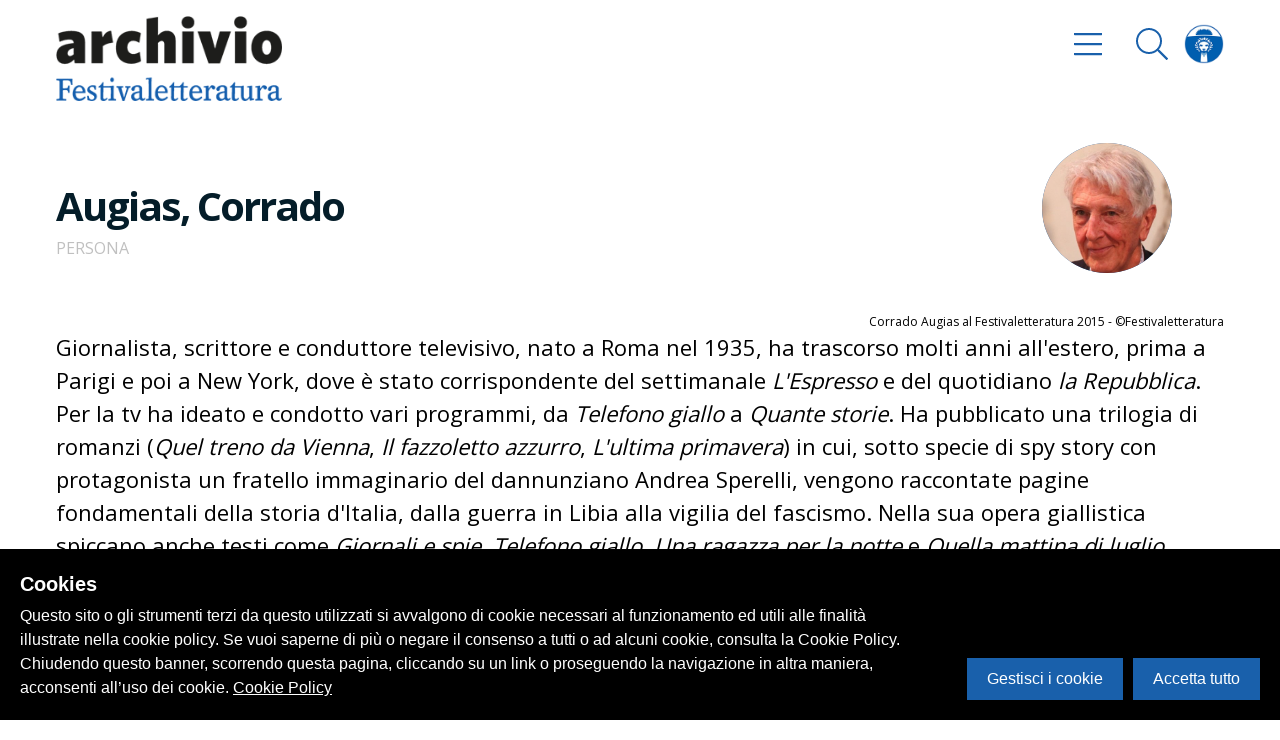

--- FILE ---
content_type: text/html; charset=utf-8
request_url: https://archivio.festivaletteratura.it/entita/1319-levico-acque-s-b-s-r-l
body_size: 74092
content:
<!doctype html>
<html data-n-head-ssr data-n-head="">
  <head>
    <title data-n-head="true">Augias, Corrado - Festivaletteratura</title><meta data-n-head="true" charset="utf-8"/><meta data-n-head="true" name="viewport" content="width=device-width, initial-scale=1"/><meta data-n-head="true" data-hid="description" name="description" content="Festivaletteratura"/><meta data-n-head="true" data-hid="og:title" property="og:title" content="Augias, Corrado"/><meta data-n-head="true" data-hid="og:image" property="og:image" content="https://backend.archivio.festivaletteratura.it/cataloga/media/festival_letteratura/images/6/86708_ca_object_representations_media_690_large.png"/><link data-n-head="true" rel="icon" type="image/x-icon" href="/favicon.ico"/><link data-n-head="true" rel="stylesheet" href="https://fonts.googleapis.com/css?family=Open+Sans:300,400,500,700,800"/><link rel="preload" href="/_nuxt/ade6c3306acdcd1c27b5.js" as="script"><link rel="preload" href="/_nuxt/f41e2c37ea069cc82c59.js" as="script"><link rel="preload" href="/_nuxt/69e904e39391da0f35a4.js" as="script"><link rel="preload" href="/_nuxt/da93f56f16839a97ff15.js" as="script"><link rel="preload" href="/_nuxt/91f2d9f554ba1c0152c6.js" as="script"><link rel="preload" href="/_nuxt/e369e340d227103ad73d.js" as="script"><style data-vue-ssr-id="0c001c57:0 06ed08b1:0 1524a7c4:0 e2668f12:0 f83619a2:0 3f6f2885:0 a886beaa:0 06c955fe:0 439926d3:0 cf6c7d24:0 52fa5579:0 237d61f3:0 a70ec9c4:0">svg:not(:root).svg-inline--fa {
  overflow: visible;
}

.svg-inline--fa {
  display: inline-block;
  font-size: inherit;
  height: 1em;
  overflow: visible;
  vertical-align: -.125em;
}

.svg-inline--fa.fa-lg {
  vertical-align: -.225em;
}

.svg-inline--fa.fa-w-1 {
  width: .0625em;
}

.svg-inline--fa.fa-w-2 {
  width: .125em;
}

.svg-inline--fa.fa-w-3 {
  width: .1875em;
}

.svg-inline--fa.fa-w-4 {
  width: .25em;
}

.svg-inline--fa.fa-w-5 {
  width: .3125em;
}

.svg-inline--fa.fa-w-6 {
  width: .375em;
}

.svg-inline--fa.fa-w-7 {
  width: .4375em;
}

.svg-inline--fa.fa-w-8 {
  width: .5em;
}

.svg-inline--fa.fa-w-9 {
  width: .5625em;
}

.svg-inline--fa.fa-w-10 {
  width: .625em;
}

.svg-inline--fa.fa-w-11 {
  width: .6875em;
}

.svg-inline--fa.fa-w-12 {
  width: .75em;
}

.svg-inline--fa.fa-w-13 {
  width: .8125em;
}

.svg-inline--fa.fa-w-14 {
  width: .875em;
}

.svg-inline--fa.fa-w-15 {
  width: .9375em;
}

.svg-inline--fa.fa-w-16 {
  width: 1em;
}

.svg-inline--fa.fa-w-17 {
  width: 1.0625em;
}

.svg-inline--fa.fa-w-18 {
  width: 1.125em;
}

.svg-inline--fa.fa-w-19 {
  width: 1.1875em;
}

.svg-inline--fa.fa-w-20 {
  width: 1.25em;
}

.svg-inline--fa.fa-pull-left {
  margin-right: .3em;
  width: auto;
}

.svg-inline--fa.fa-pull-right {
  margin-left: .3em;
  width: auto;
}

.svg-inline--fa.fa-border {
  height: 1.5em;
}

.svg-inline--fa.fa-li {
  width: 2em;
}

.svg-inline--fa.fa-fw {
  width: 1.25em;
}

.fa-layers svg.svg-inline--fa {
  bottom: 0;
  left: 0;
  margin: auto;
  position: absolute;
  right: 0;
  top: 0;
}

.fa-layers {
  display: inline-block;
  height: 1em;
  position: relative;
  text-align: center;
  vertical-align: -.125em;
  width: 1em;
}

.fa-layers svg.svg-inline--fa {
  -webkit-transform-origin: center center;
          transform-origin: center center;
}

.fa-layers-text,
.fa-layers-counter {
  display: inline-block;
  position: absolute;
  text-align: center;
}

.fa-layers-text {
  left: 50%;
  top: 50%;
  -webkit-transform: translate(-50%, -50%);
          transform: translate(-50%, -50%);
  -webkit-transform-origin: center center;
           transform-origin: center center;
}

.fa-layers-counter {
  background-color: #ff253a;
  border-radius: 1em;
  box-sizing: border-box;
  color: #fff;
  height: 1.5em;
  line-height: 1;
  max-width: 5em;
  min-width: 1.5em;
  overflow: hidden;
  padding: .25em;
  right: 0;
  text-overflow: ellipsis;
  top: 0;
  -webkit-transform: scale(.25);
          transform: scale(.25);
  -webkit-transform-origin: top right;
           transform-origin: top right;
}

.fa-layers-bottom-right {
  bottom: 0;
  right: 0;
  top: auto;
  -webkit-transform: scale(.25);
          transform: scale(.25);
  -webkit-transform-origin: bottom right;
           transform-origin: bottom right;
}

.fa-layers-bottom-left {
  bottom: 0;
  left: 0;
  right: auto;
  top: auto;
  -webkit-transform: scale(.25);
          transform: scale(.25);
  -webkit-transform-origin: bottom left;
           transform-origin: bottom left;
}

.fa-layers-top-right {
  right: 0;
  top: 0;
  -webkit-transform: scale(.25);
          transform: scale(.25);
  -webkit-transform-origin: top right;
           transform-origin: top right;
}

.fa-layers-top-left {
  left: 0;
  right: auto;
  top: 0;
  -webkit-transform: scale(.25);
          transform: scale(.25);
  -webkit-transform-origin: top left;
           transform-origin: top left;
}

.fa-lg {
  font-size: 1.33333em;
  line-height: .75em;
  vertical-align: -.0667em;
}

.fa-xs {
  font-size: .75em;
}

.fa-sm {
  font-size: .875em;
}

.fa-1x {
  font-size: 1em;
}

.fa-2x {
  font-size: 2em;
}

.fa-3x {
  font-size: 3em;
}

.fa-4x {
  font-size: 4em;
}

.fa-5x {
  font-size: 5em;
}

.fa-6x {
  font-size: 6em;
}

.fa-7x {
  font-size: 7em;
}

.fa-8x {
  font-size: 8em;
}

.fa-9x {
  font-size: 9em;
}

.fa-10x {
  font-size: 10em;
}

.fa-fw {
  text-align: center;
  width: 1.25em;
}

.fa-ul {
  list-style-type: none;
  margin-left: 2.5em;
  padding-left: 0;
}

.fa-ul > li {
  position: relative;
}

.fa-li {
  left: -2em;
  position: absolute;
  text-align: center;
  width: 2em;
  line-height: inherit;
}

.fa-border {
  border: solid .08em #eee;
  border-radius: .1em;
  padding: .2em .25em .15em;
}

.fa-pull-left {
  float: left;
}

.fa-pull-right {
  float: right;
}

.fa.fa-pull-left,
.fas.fa-pull-left,
.far.fa-pull-left,
.fal.fa-pull-left,
.fab.fa-pull-left {
  margin-right: .3em;
}

.fa.fa-pull-right,
.fas.fa-pull-right,
.far.fa-pull-right,
.fal.fa-pull-right,
.fab.fa-pull-right {
  margin-left: .3em;
}

.fa-spin {
  -webkit-animation: fa-spin 2s infinite linear;
          animation: fa-spin 2s infinite linear;
}

.fa-pulse {
  -webkit-animation: fa-spin 1s infinite steps(8);
          animation: fa-spin 1s infinite steps(8);
}

@-webkit-keyframes fa-spin {
  0% {
    -webkit-transform: rotate(0deg);
            transform: rotate(0deg);
  }

  100% {
    -webkit-transform: rotate(360deg);
            transform: rotate(360deg);
  }
}

@keyframes fa-spin {
  0% {
    -webkit-transform: rotate(0deg);
            transform: rotate(0deg);
  }

  100% {
    -webkit-transform: rotate(360deg);
            transform: rotate(360deg);
  }
}

.fa-rotate-90 {
  -ms-filter: "progid:DXImageTransform.Microsoft.BasicImage(rotation=1)";
  -webkit-transform: rotate(90deg);
          transform: rotate(90deg);
}

.fa-rotate-180 {
  -ms-filter: "progid:DXImageTransform.Microsoft.BasicImage(rotation=2)";
  -webkit-transform: rotate(180deg);
          transform: rotate(180deg);
}

.fa-rotate-270 {
  -ms-filter: "progid:DXImageTransform.Microsoft.BasicImage(rotation=3)";
  -webkit-transform: rotate(270deg);
          transform: rotate(270deg);
}

.fa-flip-horizontal {
  -ms-filter: "progid:DXImageTransform.Microsoft.BasicImage(rotation=0, mirror=1)";
  -webkit-transform: scale(-1, 1);
          transform: scale(-1, 1);
}

.fa-flip-vertical {
  -ms-filter: "progid:DXImageTransform.Microsoft.BasicImage(rotation=2, mirror=1)";
  -webkit-transform: scale(1, -1);
          transform: scale(1, -1);
}

.fa-flip-both,
.fa-flip-horizontal.fa-flip-vertical {
  -ms-filter: "progid:DXImageTransform.Microsoft.BasicImage(rotation=2, mirror=1)";
  -webkit-transform: scale(-1, -1);
          transform: scale(-1, -1);
}

:root .fa-rotate-90,
:root .fa-rotate-180,
:root .fa-rotate-270,
:root .fa-flip-horizontal,
:root .fa-flip-vertical,
:root .fa-flip-both {
  -webkit-filter: none;
          filter: none;
}

.fa-stack {
  display: inline-block;
  height: 2em;
  position: relative;
  width: 2.5em;
}

.fa-stack-1x,
.fa-stack-2x {
  bottom: 0;
  left: 0;
  margin: auto;
  position: absolute;
  right: 0;
  top: 0;
}

.svg-inline--fa.fa-stack-1x {
  height: 1em;
  width: 1.25em;
}

.svg-inline--fa.fa-stack-2x {
  height: 2em;
  width: 2.5em;
}

.fa-inverse {
  color: #fff;
}

.sr-only {
  border: 0;
  clip: rect(0, 0, 0, 0);
  height: 1px;
  margin: -1px;
  overflow: hidden;
  padding: 0;
  position: absolute;
  width: 1px;
}

.sr-only-focusable:active,
.sr-only-focusable:focus {
  clip: auto;
  height: auto;
  margin: 0;
  overflow: visible;
  position: static;
  width: auto;
}

.svg-inline--fa .fa-primary {
  fill: currentColor;
  fill: var(--fa-primary-color, currentColor);
  opacity: 1;
  opacity: 1;
  opacity: var(--fa-primary-opacity, 1);
}

.svg-inline--fa .fa-secondary {
  fill: currentColor;
  fill: var(--fa-secondary-color, currentColor);
  opacity: .4;
  opacity: .4;
  opacity: var(--fa-secondary-opacity, .4);
}

.svg-inline--fa.fa-swap-opacity .fa-primary {
  opacity: .4;
  opacity: .4;
  opacity: var(--fa-secondary-opacity, .4);
}

.svg-inline--fa.fa-swap-opacity .fa-secondary {
  opacity: 1;
  opacity: 1;
  opacity: var(--fa-primary-opacity, 1);
}

.svg-inline--fa mask .fa-primary,
.svg-inline--fa mask .fa-secondary {
  fill: black;
}

.fad.fa-inverse {
  color: #fff;
}

/*! normalize.css v8.0.0 | MIT License | github.com/necolas/normalize.css */

/* Document
   ========================================================================== */

/**
 * 1. Correct the line height in all browsers.
 * 2. Prevent adjustments of font size after orientation changes in iOS.
 */

html {
  line-height: 1.15; /* 1 */
  -webkit-text-size-adjust: 100%; /* 2 */
}

/* Sections
   ========================================================================== */

/**
 * Remove the margin in all browsers.
 */

body {
  margin: 0;
}

/**
 * Correct the font size and margin on `h1` elements within `section` and
 * `article` contexts in Chrome, Firefox, and Safari.
 */

h1 {
  font-size: 2em;
  margin: .67em 0;
}

/* Grouping content
   ========================================================================== */

/**
 * 1. Add the correct box sizing in Firefox.
 * 2. Show the overflow in Edge and IE.
 */

hr {
  box-sizing: content-box; /* 1 */
  height: 0; /* 1 */
  overflow: visible; /* 2 */
}

/**
 * 1. Correct the inheritance and scaling of font size in all browsers.
 * 2. Correct the odd `em` font sizing in all browsers.
 */

pre {
  font-family: monospace, monospace; /* 1 */
  font-size: 1em; /* 2 */
}

/* Text-level semantics
   ========================================================================== */

/**
 * Remove the gray background on active links in IE 10.
 */

a {
  background-color: transparent;
}

/**
 * 1. Remove the bottom border in Chrome 57-
 * 2. Add the correct text decoration in Chrome, Edge, IE, Opera, and Safari.
 */

abbr[title] {
  border-bottom: none; /* 1 */
  text-decoration: underline; /* 2 */
  -webkit-text-decoration: underline dotted;
          text-decoration: underline dotted; /* 2 */
}

/**
 * Add the correct font weight in Chrome, Edge, and Safari.
 */

b,
strong {
  font-weight: bolder;
}

/**
 * 1. Correct the inheritance and scaling of font size in all browsers.
 * 2. Correct the odd `em` font sizing in all browsers.
 */

code,
kbd,
samp {
  font-family: monospace, monospace; /* 1 */
  font-size: 1em; /* 2 */
}

/**
 * Add the correct font size in all browsers.
 */

small {
  font-size: 80%;
}

/**
 * Prevent `sub` and `sup` elements from affecting the line height in
 * all browsers.
 */

sub,
sup {
  font-size: 75%;
  line-height: 0;
  position: relative;
  vertical-align: baseline;
}

sub {
  bottom: -0.25em;
}

sup {
  top: -0.5em;
}

/* Embedded content
   ========================================================================== */

/**
 * Remove the border on images inside links in IE 10.
 */

img {
  border-style: none;
}

/* Forms
   ========================================================================== */

/**
 * 1. Change the font styles in all browsers.
 * 2. Remove the margin in Firefox and Safari.
 */

button,
input,
optgroup,
select,
textarea {
  font-family: inherit; /* 1 */
  font-size: 100%; /* 1 */
  line-height: 1.15; /* 1 */
  margin: 0; /* 2 */
}

/**
 * Show the overflow in IE.
 * 1. Show the overflow in Edge.
 */

button,
input {
  /* 1 */
  overflow: visible;
}

/**
 * Remove the inheritance of text transform in Edge, Firefox, and IE.
 * 1. Remove the inheritance of text transform in Firefox.
 */

button,
select {
  /* 1 */
  text-transform: none;
}

/**
 * Correct the inability to style clickable types in iOS and Safari.
 */

button,
[type="button"],
[type="reset"],
[type="submit"] {
  -webkit-appearance: button;
}

/**
 * Remove the inner border and padding in Firefox.
 */

button::-moz-focus-inner,
[type="button"]::-moz-focus-inner,
[type="reset"]::-moz-focus-inner,
[type="submit"]::-moz-focus-inner {
  border-style: none;
  padding: 0;
}

/**
 * Restore the focus styles unset by the previous rule.
 */

button:-moz-focusring,
[type="button"]:-moz-focusring,
[type="reset"]:-moz-focusring,
[type="submit"]:-moz-focusring {
  outline: 1px dotted ButtonText;
}

/**
 * Correct the padding in Firefox.
 */

fieldset {
  padding: .35em .75em .625em;
}

/**
 * 1. Correct the text wrapping in Edge and IE.
 * 2. Correct the color inheritance from `fieldset` elements in IE.
 * 3. Remove the padding so developers are not caught out when they zero out
 *    `fieldset` elements in all browsers.
 */

legend {
  box-sizing: border-box; /* 1 */
  color: inherit; /* 2 */
  display: table; /* 1 */
  max-width: 100%; /* 1 */
  padding: 0; /* 3 */
  white-space: normal; /* 1 */
}

/**
 * Add the correct vertical alignment in Chrome, Firefox, and Opera.
 */

progress {
  vertical-align: baseline;
}

/**
 * Remove the default vertical scrollbar in IE 10+.
 */

textarea {
  overflow: auto;
}

/**
 * 1. Add the correct box sizing in IE 10.
 * 2. Remove the padding in IE 10.
 */

[type="checkbox"],
[type="radio"] {
  box-sizing: border-box; /* 1 */
  padding: 0; /* 2 */
}

/**
 * Correct the cursor style of increment and decrement buttons in Chrome.
 */

[type="number"]::-webkit-inner-spin-button,
[type="number"]::-webkit-outer-spin-button {
  height: auto;
}

/**
 * 1. Correct the odd appearance in Chrome and Safari.
 * 2. Correct the outline style in Safari.
 */

[type="search"] {
  -webkit-appearance: textfield; /* 1 */
  outline-offset: -2px; /* 2 */
}

/**
 * Remove the inner padding in Chrome and Safari on macOS.
 */

[type="search"]::-webkit-search-decoration {
  -webkit-appearance: none;
}

/**
 * 1. Correct the inability to style clickable types in iOS and Safari.
 * 2. Change font properties to `inherit` in Safari.
 */

::-webkit-file-upload-button {
  -webkit-appearance: button; /* 1 */
  font: inherit; /* 2 */
}

/* Interactive
   ========================================================================== */

/*
 * Add the correct display in Edge, IE 10+, and Firefox.
 */

details {
  display: block;
}

/*
 * Add the correct display in all browsers.
 */

summary {
  display: list-item;
}

/* Misc
   ========================================================================== */

/**
 * Add the correct display in IE 10+.
 */

template {
  display: none;
}

/**
 * Add the correct display in IE 10.
 */

[hidden] {
  display: none;
}

/**
 * Manually forked from SUIT CSS Base: https://github.com/suitcss/base
 * A thin layer on top of normalize.css that provides a starting point more
 * suitable for web applications.
 */

/**
 * 1. Prevent padding and border from affecting element width
 * https://goo.gl/pYtbK7
 * 2. Change the default font family in all browsers (opinionated)
 */

html {
  box-sizing: border-box; /* 1 */
  font-family: sans-serif; /* 2 */
}

*,
*::before,
*::after {
  box-sizing: inherit;
}

/**
 * Removes the default spacing and border for appropriate elements.
 */

blockquote,
dl,
dd,
h1,
h2,
h3,
h4,
h5,
h6,
figure,
p,
pre {
  margin: 0;
}

button {
  background: transparent;
  padding: 0;
}

/**
 * Work around a Firefox/IE bug where the transparent `button` background
 * results in a loss of the default `button` focus styles.
 */

button:focus {
  outline: 1px dotted;
  outline: 5px auto -webkit-focus-ring-color;
}

fieldset {
  margin: 0;
  padding: 0;
}

ol,
ul {
  margin: 0;
}

/**
 * Tailwind custom reset styles
 */

/**
 * Allow adding a border to an element by just adding a border-width.
 *
 * By default, the way the browser specifies that an element should have no
 * border is by setting it's border-style to `none` in the user-agent
 * stylesheet.
 *
 * In order to easily add borders to elements by just setting the `border-width`
 * property, we change the default border-style for all elements to `solid`, and
 * use border-width to hide them instead. This way our `border` utilities only
 * need to set the `border-width` property instead of the entire `border`
 * shorthand, making our border utilities much more straightforward to compose.
 *
 * https://github.com/tailwindcss/tailwindcss/pull/116
 */

*,
*::before,
*::after {
  border-width: 0;
  border-style: solid;
  border-color: #f8f8f8;
}

/**
 * Undo the `border-style: none` reset that Normalize applies to images so that
 * our `border-{width}` utilities have the expected effect.
 *
 * The Normalize reset is unnecessary for us since we default the border-width
 * to 0 on all elements.
 *
 * https://github.com/tailwindcss/tailwindcss/issues/362
 */

img {
  border-style: solid;
}

textarea {
  resize: vertical;
}

img {
  max-width: 100%;
  height: auto;
}

input::-webkit-input-placeholder,
textarea::-webkit-input-placeholder {
  color: inherit;
  opacity: .5;
}

input:-ms-input-placeholder,
textarea:-ms-input-placeholder {
  color: inherit;
  opacity: .5;
}

input::-ms-input-placeholder,
textarea::-ms-input-placeholder {
  color: inherit;
  opacity: .5;
}

input::placeholder,
textarea::placeholder {
  color: inherit;
  opacity: .5;
}

button,
[role="button"] {
  cursor: pointer;
}

table {
  border-collapse: collapse;
}

.container {
  width: 100%;
  margin-right: auto;
  margin-left: auto;
  padding-right: 1rem;
  padding-left: 1rem;
}

@media (min-width: 576px) {
  .container {
    max-width: 576px;
  }
}

@media (min-width: 768px) {
  .container {
    max-width: 768px;
  }
}

@media (min-width: 992px) {
  .container {
    max-width: 992px;
  }
}

@media (min-width: 1200px) {
  .container {
    max-width: 1200px;
  }
}

/* General */

body {
  font-family: Open Sans, system-ui, BlinkMacSystemFont, -apple-system, Segoe UI, Roboto, Oxygen, Ubuntu, Cantarell, Fira Sans, Droid Sans, Helvetica Neue, sans-serif;
}

a {
  color: #1960ab;
  text-decoration: none;
  transition: all 300ms cubic-bezier(.2, 1, .3, 1);
}

a:hover {
  color: #041d29;
}

ul {
  list-style: none;
  padding: 0;
  padding: 0;
}

.cookieControl__ModalContent label[for="functional"] {
  display: none;
}

.cookieControl__BarContainer {
  align-items: center;
  flex-direction: column;
}

@media (min-width: 768px) {
  .cookieControl__BarContainer {
    align-items: flex-end;
    flex-direction: row;
  }
}

@media (max-width: 768px) {
  .cookieControl__Bar p {
    font-size: 13px !important;
  }
}

table {
  width: 100%;
  color: #000;
}

table,
table thead {
  background-color: #fff;
}

table thead {
  border-bottom-width: 1px;
  border-color: #e4e4e4;
}

table thead th {
  padding: .75rem;
  text-align: left;
  font-size: .875rem;
}

table thead th:hover {
  background-color: hsla(0, 0%, 89.4%, .3);
  cursor: pointer;
}

table tbody {
  border-bottom-width: 2px;
  border-color: #e4e4e4;
}

table tbody tr:nth-child(odd) {
  background-color: hsla(0, 0%, 89.4%, .3);
}

table tbody tr td {
  padding: .75rem;
  border-bottom-width: 1px;
  border-color: #fff;
}

/* fade */

.fade-enter-active,
.fade-leave-active {
  transition: opacity .5s;
}

.fade-enter,
.fade-leave-to {
  opacity: 0;
}

/* slideOut */

.slideOut-enter-active,
.slideOut-leave-active {
  transition: all 600ms cubic-bezier(.2, 1, .3, 1);
}

.slideOut-enter,
.slideOut-leave-to {
  -webkit-transform: translateX(100%);
          transform: translateX(100%);
  visibility: hidden;
}

/* slideIn */

.slideIn-enter-active,
.slideIn-leave-active {
  transition: all 600ms cubic-bezier(.2, 1, .3, 1);
}

.slideIn-enter,
.slideIn-leave-to {
  -webkit-transform: translateX(-100%);
          transform: translateX(-100%);
  visibility: hidden;
}

/* slideIn */

.fadeIn-enter-active,
.fadeIn-leave-active {
  transition: all 600ms cubic-bezier(.2, 1, .3, 1);
}

.fadeIn-enter,
.fadeIn-leave-to {
  -webkit-transform: translateX(-50%);
          transform: translateX(-50%);
  opacity: 0;
  visibility: hidden;
}

/* expand */

.expand-enter-active,
.expand-leave-active {
  transition: all 600ms cubic-bezier(.2, 1, .3, 1);
}

.expand-enter-to,
.expand-leave {
  opacity: 1;
  max-height: 1000px;
}

.expand-enter,
.expand-leave-to {
  max-height: 0px;
  opacity: 0;
}

/* pulse  */

@-webkit-keyframes pulse {
  to {
    box-shadow: 0 0 0 30px rgba(25, 96, 171, 0);
  }
}

@keyframes pulse {
  to {
    box-shadow: 0 0 0 30px rgba(25, 96, 171, 0);
  }
}

/* Buttons */

.btn {
  -webkit-appearance: none;
     -moz-appearance: none;
          appearance: none;
  background-color: #1960ab;
  border-radius: 100px;
  padding-left: 1rem;
  padding-right: 1rem;
  padding-top: .5rem;
  padding-bottom: .5rem;
  border-width: 2px;
  border-color: transparent;
  font-size: 1rem;
  color: #fff;
  font-weight: 700;
  line-height: 1.5;
  display: inline-block;
  transition: all 300ms cubic-bezier(.2, 1, .3, 1);
}

.btn .btn__icon {
  margin-left: 1rem;
}

.btn.transparent {
  background-color: transparent;
  border-width: 2px;
  border-color: #1960ab;
  color: #1960ab;
}

.btn.transparent:hover {
  color: #1960ab;
  background-color: #1960ab;
  border-color: transparent;
  color: #fff;
}

.btn:hover {
  color: #fff;
  background-color: transparent;
  border-width: 2px;
  border-color: #1960ab;
  color: #1960ab;
}

.btn:focus {
  outline: 0;
}

.btn:active {
  outline: 0;
  box-shadow: none;
  -webkit-transform: scale(.98);
          transform: scale(.98);
}

.btn.preview {
  background-color: #fff;
  color: #1960ab;
  border-radius: 9999px;
  padding-left: .75rem;
  padding-right: .75rem;
  padding-top: .5rem;
  padding-bottom: .5rem;
}

.homepage__swiper {
  min-height: 60vh;
}

.homepage__swiper .swiper-container {
  overflow: visible;
  height: 100%;
}

.homepage__swiper .swiper-container .homepage__swiper__img {
  position: absolute;
  width: 500px;
  height: 800px;
  top: 50%;
  left: 50%;
  -webkit-transform: translate(-50%, -50%);
          transform: translate(-50%, -50%);
  z-index: -1;
}

.homepage__swiper .swiper-container .homepage__swiper__img figure {
  position: relative;
}

.homepage__swiper .swiper-container .homepage__swiper__img figure .homepage__swiper__img__placeholder,
.homepage__swiper .swiper-container .homepage__swiper__img figure .homepage__swiper__img__placeholder__2 {
  position: absolute;
  width: 100%;
  height: 100%;
  background-color: #1960ab;
  transition: all 300ms cubic-bezier(.2, 1, .3, 1);
  box-shadow: -10px 20px 17.1667px rgba(0, 0, 0, .03);
}

.homepage__swiper .swiper-container .homepage__swiper__img figure img {
  box-shadow: -10px 20px 17.1667px rgba(0, 0, 0, .03);
}

.homepage__swiper .swiper-slide .more {
  overflow: hidden;
}

.homepage__swiper .swiper-slide .more .more__inner {
  transition: all 1000ms cubic-bezier(.2, 1, .3, 1);
  -webkit-transform: translateY(100%);
          transform: translateY(100%);
  opacity: 0;
  will-change: transform opacity;
}

.homepage__swiper .swiper-slide.swiper-slide-active .homepage__swiper__img__placeholder {
  -webkit-transform: rotate(-10deg);
          transform: rotate(-10deg);
}

.homepage__swiper .swiper-slide.swiper-slide-active .homepage__swiper__img__placeholder__2 {
  -webkit-transform: rotate(-20deg);
          transform: rotate(-20deg);
}

.homepage__swiper .swiper-slide.swiper-slide-active:hover .more .more__inner {
  -webkit-transform: translateY(0%);
          transform: translateY(0%);
  opacity: 1;
}

@media (min-width: 768px) {
  .homepage__swiper {
    min-height: 60vh;
  }
}

.year__swiper .swiper-slide {
  width: auto;
  min-width: 60%;
}

.year__swiper .swiper-slide:last-child {
  min-width: 100%;
}

.year__swiper.swiper-container-horizontal >.swiper-scrollbar {
  position: absolute;
  background-color: transparent;
  border-radius: 9999px;
  max-width: 30%;
  bottom: 130px;
  left: 50%;
  -webkit-transform: translateX(-50%);
          transform: translateX(-50%);
  height: 30px;
  z-index: 9999;
}

.year__swiper.swiper-container-horizontal >.swiper-scrollbar .line-el {
  display: inline-block;
  width: 100%;
  vertical-align: middle;
  border-radius: 9999px;
  height: 2px;
  background: rgba(0, 0, 0, 1);
  z-index: 1;
}

.year__swiper.swiper-container-horizontal >.swiper-scrollbar .line-el .line-el__track {
  position: absolute;
  width: 0;
  background-color: #1960ab;
  top: 12px;
  height: 4px;
}

.year__swiper.swiper-container-horizontal >.swiper-scrollbar .drag-el {
  position: absolute;
  left: 0;
  display: inline-block;
  background-color: #1960ab;
  border-radius: 9999px;
  box-shadow: 0 0 0 0 rgba(25, 96, 171, .7);
  cursor: -webkit-grab;
  top: 7px;
  height: 12px;
  -webkit-transform: scale(1);
          transform: scale(1);
  -webkit-animation: pulse 1.2s infinite cubic-bezier(.66, 0, 0, 1);
          animation: pulse 1.2s infinite cubic-bezier(.66, 0, 0, 1);
  will-change: transform;
}

.year__swiper.swiper-container-horizontal >.swiper-scrollbar .drag-el:active {
  box-shadow: none;
  -webkit-transform: scale(1.25);
          transform: scale(1.25);
}

.year__swiper.swiper-container-horizontal >.swiper-scrollbar .drag-el:hover {
  box-shadow: none;
}

.year__swiper.swiper-container-horizontal >.swiper-scrollbar .dot-wrapper {
  width: 100%;
  display: flex;
  position: absolute;
  top: 0;
  justify-content: space-between;
  z-index: 2;
}

.year__swiper.swiper-container-horizontal >.swiper-scrollbar .dot-wrapper .dot {
  background-color: #1960ab;
  display: none;
  border-width: 2px;
  border-color: #fff;
  border-radius: 9999px;
  width: 16px;
  height: 16px;
  margin-top: 8px;
}

@media (min-width: 768px) {
  .year__swiper.swiper-container-horizontal >.swiper-scrollbar {
    max-width: 25%;
    bottom: -10vh;
    left: 0%;
    -webkit-transform: translateX(0);
            transform: translateX(0);
  }
}

.swiper__copertine .swiper-slide {
  position: absolute;
}

.swiper__copertine .swiper-slide img {
  -webkit-transform: scale(.5);
          transform: scale(.5);
}

@media (min-width: 768px) {
  .swiper__copertine .swiper-slide img {
    -webkit-transform: scale(.8);
            transform: scale(.8);
  }
}

@media (min-width: 992px) {
  .swiper__copertine .swiper-slide img {
    -webkit-transform: scale(.9);
            transform: scale(.9);
  }
}

@media (min-width: 1200px) {
  .swiper__copertine .swiper-slide img {
    -webkit-transform: scale(1);
            transform: scale(1);
  }
}

.detail__slider {
  overflow: hidden;
  z-index: 10;
}

.detail__slider .swiper-container {
  overflow: visible;
}

.detail__slider .swiper-container >.swiper-scrollbar {
  position: absolute;
  background-color: transparent;
  border-radius: 9999px;
  max-width: 20%;
  bottom: 0px;
  left: 0;
  height: 30px;
  z-index: 9999;
}

.detail__slider .swiper-container >.swiper-scrollbar .line-el {
  display: inline-block;
  width: 100%;
  vertical-align: middle;
  border-radius: 9999px;
  height: 2px;
  background: rgba(0, 0, 0, 1);
  z-index: 1;
}

.detail__slider .swiper-container >.swiper-scrollbar .drag-el {
  position: absolute;
  left: 0;
  display: inline-block;
  background-color: #1960ab;
  border-radius: 9999px;
  border-width: 6px;
  border-color: #fff;
  cursor: -webkit-grab;
  top: 3px;
  height: 24px;
  will-change: transform;
}

.detail__slider .swiper-container >.swiper-scrollbar .drag-el .drag-sdw {
  position: absolute;
  background-color: #1960ab;
  border-radius: 9999px;
  display: inline-block;
  top: 50%;
  left: 50%;
  -webkit-transform: translate(-50%, -50%);
          transform: translate(-50%, -50%);
  width: 40px;
  height: 24px;
  box-shadow: 0 0 0 0 rgba(255, 0, 0, .5);
  -webkit-animation: pulse 2s infinite;
          animation: pulse 2s infinite;
  will-change: transform;
}

.detail__slider .swiper-container .swiper-wrapper {
  height: 500px;
}

.detail__slider .swiper-container .swiper-slide {
  width: auto;
  max-height: 450px;
}

.detail__slider .swiper-container .swiper-slide figure {
  height: 500px;
}

.detail__slider .swiper-container .swiper-slide figure img {
  max-height: 80%;
}

.swiper-button-prev.swiper-button-prev {
  left: -30px;
}

.swiper-button-next.swiper-button-next {
  right: -30px;
}

/* Typography */

body {
  line-height: 1.5;
}

p {
  line-height: 1.5;
  margin-bottom: .5rem;
}

.page__title {
  font-size: 3rem;
  font-weight: 700;
  color: #1960ab;
  line-height: 1.5;
  letter-spacing: 0;
  margin: 0;
}

.detail__title {
  font-size: 1.5rem;
  font-weight: 700;
  color: #041d29;
  line-height: 1.5;
  letter-spacing: -0.05em;
  margin: 0;
  display: block;
  letter-spacing: -0.05em;
}

.section__title {
  font-size: 1.5rem;
  font-weight: 700;
  color: #041d29;
  line-height: 1.5;
  letter-spacing: 0;
  margin: 0;
}

.section__title--hasNumber {
  font-size: 1rem;
}

.section__title--hasNumber span {
  font-size: 1.875rem;
  font-weight: 300;
  margin-right: .5rem;
}

.lead {
  font-size: 1.125rem;
  line-height: 1.5;
  margin-bottom: 1rem;
}

@media (min-width: 768px) {
  .lead {
    font-size: 1.375rem;
    line-height: 1.5;
    margin-bottom: 1rem;
  }

  .detail__title {
    font-size: 2.5rem;
    letter-spacing: -0.05em;
  }
}

.bg-gradient-black-bottom {
  background: linear-gradient(to bottom, rgba(4, 29, 41, 0) 0%, rgba(4, 29, 41, 1) 90%, rgba(4, 29, 41, 1) 100%);
}

.list-reset {
  list-style: none;
  padding: 0;
}

.appearance-none {
  -webkit-appearance: none;
     -moz-appearance: none;
          appearance: none;
}

.bg-fixed {
  background-attachment: fixed;
}

.bg-local {
  background-attachment: local;
}

.bg-scroll {
  background-attachment: scroll;
}

.bg-transparent {
  background-color: transparent;
}

.bg-black {
  background-color: #041d29;
}

.bg-grey {
  background-color: #f4f4f4;
}

.bg-grey-light {
  background-color: #f8f8f8;
}

.bg-grey-dark {
  background-color: #c0c0c0;
}

.bg-white {
  background-color: #fff;
}

.bg-primary {
  background-color: #1960ab;
}

.bg-secondary {
  background-color: #7e9ec8;
}

.hover\:bg-transparent:hover {
  background-color: transparent;
}

.hover\:bg-black:hover {
  background-color: #041d29;
}

.hover\:bg-grey:hover {
  background-color: #f4f4f4;
}

.hover\:bg-grey-light:hover {
  background-color: #f8f8f8;
}

.hover\:bg-grey-dark:hover {
  background-color: #c0c0c0;
}

.hover\:bg-white:hover {
  background-color: #fff;
}

.hover\:bg-primary:hover {
  background-color: #1960ab;
}

.hover\:bg-secondary:hover {
  background-color: #7e9ec8;
}

.focus\:bg-transparent:focus {
  background-color: transparent;
}

.focus\:bg-black:focus {
  background-color: #041d29;
}

.focus\:bg-grey:focus {
  background-color: #f4f4f4;
}

.focus\:bg-grey-light:focus {
  background-color: #f8f8f8;
}

.focus\:bg-grey-dark:focus {
  background-color: #c0c0c0;
}

.focus\:bg-white:focus {
  background-color: #fff;
}

.focus\:bg-primary:focus {
  background-color: #1960ab;
}

.focus\:bg-secondary:focus {
  background-color: #7e9ec8;
}

.bg-bottom {
  background-position: bottom;
}

.bg-center {
  background-position: center;
}

.bg-left {
  background-position: left;
}

.bg-left-bottom {
  background-position: left bottom;
}

.bg-left-top {
  background-position: left top;
}

.bg-right {
  background-position: right;
}

.bg-right-bottom {
  background-position: right bottom;
}

.bg-right-top {
  background-position: right top;
}

.bg-top {
  background-position: top;
}

.bg-repeat {
  background-repeat: repeat;
}

.bg-no-repeat {
  background-repeat: no-repeat;
}

.bg-repeat-x {
  background-repeat: repeat-x;
}

.bg-repeat-y {
  background-repeat: repeat-y;
}

.bg-auto {
  background-size: auto;
}

.bg-cover {
  background-size: cover;
}

.bg-contain {
  background-size: contain;
}

.border-collapse {
  border-collapse: collapse;
}

.border-separate {
  border-collapse: separate;
}

.border-transparent {
  border-color: transparent;
}

.border-black {
  border-color: #041d29;
}

.border-grey {
  border-color: #f4f4f4;
}

.border-grey-light {
  border-color: #f8f8f8;
}

.border-grey-dark {
  border-color: #c0c0c0;
}

.border-white {
  border-color: #fff;
}

.border-primary {
  border-color: #1960ab;
}

.border-secondary {
  border-color: #7e9ec8;
}

.hover\:border-transparent:hover {
  border-color: transparent;
}

.hover\:border-black:hover {
  border-color: #041d29;
}

.hover\:border-grey:hover {
  border-color: #f4f4f4;
}

.hover\:border-grey-light:hover {
  border-color: #f8f8f8;
}

.hover\:border-grey-dark:hover {
  border-color: #c0c0c0;
}

.hover\:border-white:hover {
  border-color: #fff;
}

.hover\:border-primary:hover {
  border-color: #1960ab;
}

.hover\:border-secondary:hover {
  border-color: #7e9ec8;
}

.focus\:border-transparent:focus {
  border-color: transparent;
}

.focus\:border-black:focus {
  border-color: #041d29;
}

.focus\:border-grey:focus {
  border-color: #f4f4f4;
}

.focus\:border-grey-light:focus {
  border-color: #f8f8f8;
}

.focus\:border-grey-dark:focus {
  border-color: #c0c0c0;
}

.focus\:border-white:focus {
  border-color: #fff;
}

.focus\:border-primary:focus {
  border-color: #1960ab;
}

.focus\:border-secondary:focus {
  border-color: #7e9ec8;
}

.rounded-none {
  border-radius: 0;
}

.rounded-sm {
  border-radius: .125rem;
}

.rounded {
  border-radius: .25rem;
}

.rounded-lg {
  border-radius: .5rem;
}

.rounded-btn {
  border-radius: 100px;
}

.rounded-full {
  border-radius: 9999px;
}

.rounded-t-none {
  border-top-left-radius: 0;
  border-top-right-radius: 0;
}

.rounded-r-none {
  border-top-right-radius: 0;
  border-bottom-right-radius: 0;
}

.rounded-b-none {
  border-bottom-right-radius: 0;
  border-bottom-left-radius: 0;
}

.rounded-l-none {
  border-top-left-radius: 0;
  border-bottom-left-radius: 0;
}

.rounded-t-sm {
  border-top-left-radius: .125rem;
  border-top-right-radius: .125rem;
}

.rounded-r-sm {
  border-top-right-radius: .125rem;
  border-bottom-right-radius: .125rem;
}

.rounded-b-sm {
  border-bottom-right-radius: .125rem;
  border-bottom-left-radius: .125rem;
}

.rounded-l-sm {
  border-top-left-radius: .125rem;
  border-bottom-left-radius: .125rem;
}

.rounded-t {
  border-top-left-radius: .25rem;
  border-top-right-radius: .25rem;
}

.rounded-r {
  border-top-right-radius: .25rem;
  border-bottom-right-radius: .25rem;
}

.rounded-b {
  border-bottom-right-radius: .25rem;
  border-bottom-left-radius: .25rem;
}

.rounded-l {
  border-top-left-radius: .25rem;
  border-bottom-left-radius: .25rem;
}

.rounded-t-lg {
  border-top-left-radius: .5rem;
  border-top-right-radius: .5rem;
}

.rounded-r-lg {
  border-top-right-radius: .5rem;
  border-bottom-right-radius: .5rem;
}

.rounded-b-lg {
  border-bottom-right-radius: .5rem;
  border-bottom-left-radius: .5rem;
}

.rounded-l-lg {
  border-top-left-radius: .5rem;
  border-bottom-left-radius: .5rem;
}

.rounded-t-btn {
  border-top-left-radius: 100px;
  border-top-right-radius: 100px;
}

.rounded-r-btn {
  border-top-right-radius: 100px;
  border-bottom-right-radius: 100px;
}

.rounded-b-btn {
  border-bottom-right-radius: 100px;
  border-bottom-left-radius: 100px;
}

.rounded-l-btn {
  border-top-left-radius: 100px;
  border-bottom-left-radius: 100px;
}

.rounded-t-full {
  border-top-left-radius: 9999px;
  border-top-right-radius: 9999px;
}

.rounded-r-full {
  border-top-right-radius: 9999px;
  border-bottom-right-radius: 9999px;
}

.rounded-b-full {
  border-bottom-right-radius: 9999px;
  border-bottom-left-radius: 9999px;
}

.rounded-l-full {
  border-top-left-radius: 9999px;
  border-bottom-left-radius: 9999px;
}

.rounded-tl-none {
  border-top-left-radius: 0;
}

.rounded-tr-none {
  border-top-right-radius: 0;
}

.rounded-br-none {
  border-bottom-right-radius: 0;
}

.rounded-bl-none {
  border-bottom-left-radius: 0;
}

.rounded-tl-sm {
  border-top-left-radius: .125rem;
}

.rounded-tr-sm {
  border-top-right-radius: .125rem;
}

.rounded-br-sm {
  border-bottom-right-radius: .125rem;
}

.rounded-bl-sm {
  border-bottom-left-radius: .125rem;
}

.rounded-tl {
  border-top-left-radius: .25rem;
}

.rounded-tr {
  border-top-right-radius: .25rem;
}

.rounded-br {
  border-bottom-right-radius: .25rem;
}

.rounded-bl {
  border-bottom-left-radius: .25rem;
}

.rounded-tl-lg {
  border-top-left-radius: .5rem;
}

.rounded-tr-lg {
  border-top-right-radius: .5rem;
}

.rounded-br-lg {
  border-bottom-right-radius: .5rem;
}

.rounded-bl-lg {
  border-bottom-left-radius: .5rem;
}

.rounded-tl-btn {
  border-top-left-radius: 100px;
}

.rounded-tr-btn {
  border-top-right-radius: 100px;
}

.rounded-br-btn {
  border-bottom-right-radius: 100px;
}

.rounded-bl-btn {
  border-bottom-left-radius: 100px;
}

.rounded-tl-full {
  border-top-left-radius: 9999px;
}

.rounded-tr-full {
  border-top-right-radius: 9999px;
}

.rounded-br-full {
  border-bottom-right-radius: 9999px;
}

.rounded-bl-full {
  border-bottom-left-radius: 9999px;
}

.border-solid {
  border-style: solid;
}

.border-dashed {
  border-style: dashed;
}

.border-dotted {
  border-style: dotted;
}

.border-none {
  border-style: none;
}

.border-0 {
  border-width: 0;
}

.border-1 {
  border-width: 1px;
}

.border-2 {
  border-width: 2px;
}

.border-4 {
  border-width: 4px;
}

.border-6 {
  border-width: 6px;
}

.border-8 {
  border-width: 8px;
}

.border {
  border-width: 1px;
}

.border-t-0 {
  border-top-width: 0;
}

.border-r-0 {
  border-right-width: 0;
}

.border-b-0 {
  border-bottom-width: 0;
}

.border-l-0 {
  border-left-width: 0;
}

.border-t-1 {
  border-top-width: 1px;
}

.border-r-1 {
  border-right-width: 1px;
}

.border-b-1 {
  border-bottom-width: 1px;
}

.border-l-1 {
  border-left-width: 1px;
}

.border-t-2 {
  border-top-width: 2px;
}

.border-r-2 {
  border-right-width: 2px;
}

.border-b-2 {
  border-bottom-width: 2px;
}

.border-l-2 {
  border-left-width: 2px;
}

.border-t-4 {
  border-top-width: 4px;
}

.border-r-4 {
  border-right-width: 4px;
}

.border-b-4 {
  border-bottom-width: 4px;
}

.border-l-4 {
  border-left-width: 4px;
}

.border-t-6 {
  border-top-width: 6px;
}

.border-r-6 {
  border-right-width: 6px;
}

.border-b-6 {
  border-bottom-width: 6px;
}

.border-l-6 {
  border-left-width: 6px;
}

.border-t-8 {
  border-top-width: 8px;
}

.border-r-8 {
  border-right-width: 8px;
}

.border-b-8 {
  border-bottom-width: 8px;
}

.border-l-8 {
  border-left-width: 8px;
}

.border-t {
  border-top-width: 1px;
}

.border-r {
  border-right-width: 1px;
}

.border-b {
  border-bottom-width: 1px;
}

.border-l {
  border-left-width: 1px;
}

.cursor-auto {
  cursor: auto;
}

.cursor-default {
  cursor: default;
}

.cursor-pointer {
  cursor: pointer;
}

.cursor-wait {
  cursor: wait;
}

.cursor-move {
  cursor: move;
}

.cursor-not-allowed {
  cursor: not-allowed;
}

.block {
  display: block;
}

.inline-block {
  display: inline-block;
}

.inline {
  display: inline;
}

.table {
  display: table;
}

.table-row {
  display: table-row;
}

.table-cell {
  display: table-cell;
}

.hidden {
  display: none;
}

.flex {
  display: flex;
}

.inline-flex {
  display: inline-flex;
}

.flex-row {
  flex-direction: row;
}

.flex-row-reverse {
  flex-direction: row-reverse;
}

.flex-col {
  flex-direction: column;
}

.flex-col-reverse {
  flex-direction: column-reverse;
}

.flex-wrap {
  flex-wrap: wrap;
}

.flex-wrap-reverse {
  flex-wrap: wrap-reverse;
}

.flex-no-wrap {
  flex-wrap: nowrap;
}

.items-start {
  align-items: flex-start;
}

.items-end {
  align-items: flex-end;
}

.items-center {
  align-items: center;
}

.items-baseline {
  align-items: baseline;
}

.items-stretch {
  align-items: stretch;
}

.self-auto {
  align-self: auto;
}

.self-start {
  align-self: flex-start;
}

.self-end {
  align-self: flex-end;
}

.self-center {
  align-self: center;
}

.self-stretch {
  align-self: stretch;
}

.justify-start {
  justify-content: flex-start;
}

.justify-end {
  justify-content: flex-end;
}

.justify-center {
  justify-content: center;
}

.justify-between {
  justify-content: space-between;
}

.justify-around {
  justify-content: space-around;
}

.content-center {
  align-content: center;
}

.content-start {
  align-content: flex-start;
}

.content-end {
  align-content: flex-end;
}

.content-between {
  align-content: space-between;
}

.content-around {
  align-content: space-around;
}

.flex-1 {
  flex: 1 1 0%;
}

.flex-auto {
  flex: 1 1 auto;
}

.flex-initial {
  flex: 0 1 auto;
}

.flex-none {
  flex: none;
}

.flex-grow {
  flex-grow: 1;
}

.flex-shrink {
  flex-shrink: 1;
}

.flex-no-grow {
  flex-grow: 0;
}

.flex-no-shrink {
  flex-shrink: 0;
}

.float-right {
  float: right;
}

.float-left {
  float: left;
}

.float-none {
  float: none;
}

.clearfix:after {
  content: "";
  display: table;
  clear: both;
}

.font-sans {
  font-family: Open Sans, system-ui, BlinkMacSystemFont, -apple-system, Segoe UI, Roboto, Oxygen, Ubuntu, Cantarell, Fira Sans, Droid Sans, Helvetica Neue, sans-serif;
}

.font-hairline {
  font-weight: 100;
}

.font-thin {
  font-weight: 200;
}

.font-light {
  font-weight: 300;
}

.font-normal {
  font-weight: 400;
}

.font-medium {
  font-weight: 500;
}

.font-semibold {
  font-weight: 600;
}

.font-bold {
  font-weight: 700;
}

.font-extrabold {
  font-weight: 800;
}

.font-black {
  font-weight: 900;
}

.hover\:font-hairline:hover {
  font-weight: 100;
}

.hover\:font-thin:hover {
  font-weight: 200;
}

.hover\:font-light:hover {
  font-weight: 300;
}

.hover\:font-normal:hover {
  font-weight: 400;
}

.hover\:font-medium:hover {
  font-weight: 500;
}

.hover\:font-semibold:hover {
  font-weight: 600;
}

.hover\:font-bold:hover {
  font-weight: 700;
}

.hover\:font-extrabold:hover {
  font-weight: 800;
}

.hover\:font-black:hover {
  font-weight: 900;
}

.focus\:font-hairline:focus {
  font-weight: 100;
}

.focus\:font-thin:focus {
  font-weight: 200;
}

.focus\:font-light:focus {
  font-weight: 300;
}

.focus\:font-normal:focus {
  font-weight: 400;
}

.focus\:font-medium:focus {
  font-weight: 500;
}

.focus\:font-semibold:focus {
  font-weight: 600;
}

.focus\:font-bold:focus {
  font-weight: 700;
}

.focus\:font-extrabold:focus {
  font-weight: 800;
}

.focus\:font-black:focus {
  font-weight: 900;
}

.h-1 {
  height: .25rem;
}

.h-2 {
  height: .5rem;
}

.h-3 {
  height: .75rem;
}

.h-4 {
  height: 1rem;
}

.h-5 {
  height: 1.25rem;
}

.h-6 {
  height: 1.5rem;
}

.h-8 {
  height: 2rem;
}

.h-10 {
  height: 2.5rem;
}

.h-12 {
  height: 3rem;
}

.h-16 {
  height: 4rem;
}

.h-24 {
  height: 6rem;
}

.h-32 {
  height: 8rem;
}

.h-48 {
  height: 12rem;
}

.h-64 {
  height: 16rem;
}

.h-96 {
  height: 24rem;
}

.h-auto {
  height: auto;
}

.h-px {
  height: 1px;
}

.h-full {
  height: 100%;
}

.h-screen-60 {
  height: 60vh;
}

.h-screen-70 {
  height: 70vh;
}

.h-screen-80 {
  height: 80vh;
}

.h-screen-90 {
  height: 90vh;
}

.h-screen {
  height: 100vh;
}

.leading-none {
  line-height: 1;
}

.leading-tight {
  line-height: 1.25;
}

.leading-normal {
  line-height: 1.5;
}

.leading-lead {
  line-height: 1.75;
}

.leading-loose {
  line-height: 2;
}

.m-0 {
  margin: 0;
}

.m-1 {
  margin: .25rem;
}

.m-2 {
  margin: .5rem;
}

.m-3 {
  margin: .75rem;
}

.m-4 {
  margin: 1rem;
}

.m-5 {
  margin: 1.25rem;
}

.m-6 {
  margin: 1.5rem;
}

.m-8 {
  margin: 2rem;
}

.m-10 {
  margin: 2.5rem;
}

.m-12 {
  margin: 3rem;
}

.m-16 {
  margin: 4rem;
}

.m-20 {
  margin: 5rem;
}

.m-24 {
  margin: 6rem;
}

.m-32 {
  margin: 8rem;
}

.m-auto {
  margin: auto;
}

.m-px {
  margin: 1px;
}

.my-0 {
  margin-top: 0;
  margin-bottom: 0;
}

.mx-0 {
  margin-left: 0;
  margin-right: 0;
}

.my-1 {
  margin-top: .25rem;
  margin-bottom: .25rem;
}

.mx-1 {
  margin-left: .25rem;
  margin-right: .25rem;
}

.my-2 {
  margin-top: .5rem;
  margin-bottom: .5rem;
}

.mx-2 {
  margin-left: .5rem;
  margin-right: .5rem;
}

.my-3 {
  margin-top: .75rem;
  margin-bottom: .75rem;
}

.mx-3 {
  margin-left: .75rem;
  margin-right: .75rem;
}

.my-4 {
  margin-top: 1rem;
  margin-bottom: 1rem;
}

.mx-4 {
  margin-left: 1rem;
  margin-right: 1rem;
}

.my-5 {
  margin-top: 1.25rem;
  margin-bottom: 1.25rem;
}

.mx-5 {
  margin-left: 1.25rem;
  margin-right: 1.25rem;
}

.my-6 {
  margin-top: 1.5rem;
  margin-bottom: 1.5rem;
}

.mx-6 {
  margin-left: 1.5rem;
  margin-right: 1.5rem;
}

.my-8 {
  margin-top: 2rem;
  margin-bottom: 2rem;
}

.mx-8 {
  margin-left: 2rem;
  margin-right: 2rem;
}

.my-10 {
  margin-top: 2.5rem;
  margin-bottom: 2.5rem;
}

.mx-10 {
  margin-left: 2.5rem;
  margin-right: 2.5rem;
}

.my-12 {
  margin-top: 3rem;
  margin-bottom: 3rem;
}

.mx-12 {
  margin-left: 3rem;
  margin-right: 3rem;
}

.my-16 {
  margin-top: 4rem;
  margin-bottom: 4rem;
}

.mx-16 {
  margin-left: 4rem;
  margin-right: 4rem;
}

.my-20 {
  margin-top: 5rem;
  margin-bottom: 5rem;
}

.mx-20 {
  margin-left: 5rem;
  margin-right: 5rem;
}

.my-24 {
  margin-top: 6rem;
  margin-bottom: 6rem;
}

.mx-24 {
  margin-left: 6rem;
  margin-right: 6rem;
}

.my-32 {
  margin-top: 8rem;
  margin-bottom: 8rem;
}

.mx-32 {
  margin-left: 8rem;
  margin-right: 8rem;
}

.my-auto {
  margin-top: auto;
  margin-bottom: auto;
}

.mx-auto {
  margin-left: auto;
  margin-right: auto;
}

.my-px {
  margin-top: 1px;
  margin-bottom: 1px;
}

.mx-px {
  margin-left: 1px;
  margin-right: 1px;
}

.mt-0 {
  margin-top: 0;
}

.mr-0 {
  margin-right: 0;
}

.mb-0 {
  margin-bottom: 0;
}

.ml-0 {
  margin-left: 0;
}

.mt-1 {
  margin-top: .25rem;
}

.mr-1 {
  margin-right: .25rem;
}

.mb-1 {
  margin-bottom: .25rem;
}

.ml-1 {
  margin-left: .25rem;
}

.mt-2 {
  margin-top: .5rem;
}

.mr-2 {
  margin-right: .5rem;
}

.mb-2 {
  margin-bottom: .5rem;
}

.ml-2 {
  margin-left: .5rem;
}

.mt-3 {
  margin-top: .75rem;
}

.mr-3 {
  margin-right: .75rem;
}

.mb-3 {
  margin-bottom: .75rem;
}

.ml-3 {
  margin-left: .75rem;
}

.mt-4 {
  margin-top: 1rem;
}

.mr-4 {
  margin-right: 1rem;
}

.mb-4 {
  margin-bottom: 1rem;
}

.ml-4 {
  margin-left: 1rem;
}

.mt-5 {
  margin-top: 1.25rem;
}

.mr-5 {
  margin-right: 1.25rem;
}

.mb-5 {
  margin-bottom: 1.25rem;
}

.ml-5 {
  margin-left: 1.25rem;
}

.mt-6 {
  margin-top: 1.5rem;
}

.mr-6 {
  margin-right: 1.5rem;
}

.mb-6 {
  margin-bottom: 1.5rem;
}

.ml-6 {
  margin-left: 1.5rem;
}

.mt-8 {
  margin-top: 2rem;
}

.mr-8 {
  margin-right: 2rem;
}

.mb-8 {
  margin-bottom: 2rem;
}

.ml-8 {
  margin-left: 2rem;
}

.mt-10 {
  margin-top: 2.5rem;
}

.mr-10 {
  margin-right: 2.5rem;
}

.mb-10 {
  margin-bottom: 2.5rem;
}

.ml-10 {
  margin-left: 2.5rem;
}

.mt-12 {
  margin-top: 3rem;
}

.mr-12 {
  margin-right: 3rem;
}

.mb-12 {
  margin-bottom: 3rem;
}

.ml-12 {
  margin-left: 3rem;
}

.mt-16 {
  margin-top: 4rem;
}

.mr-16 {
  margin-right: 4rem;
}

.mb-16 {
  margin-bottom: 4rem;
}

.ml-16 {
  margin-left: 4rem;
}

.mt-20 {
  margin-top: 5rem;
}

.mr-20 {
  margin-right: 5rem;
}

.mb-20 {
  margin-bottom: 5rem;
}

.ml-20 {
  margin-left: 5rem;
}

.mt-24 {
  margin-top: 6rem;
}

.mr-24 {
  margin-right: 6rem;
}

.mb-24 {
  margin-bottom: 6rem;
}

.ml-24 {
  margin-left: 6rem;
}

.mt-32 {
  margin-top: 8rem;
}

.mr-32 {
  margin-right: 8rem;
}

.mb-32 {
  margin-bottom: 8rem;
}

.ml-32 {
  margin-left: 8rem;
}

.mt-auto {
  margin-top: auto;
}

.mr-auto {
  margin-right: auto;
}

.mb-auto {
  margin-bottom: auto;
}

.ml-auto {
  margin-left: auto;
}

.mt-px {
  margin-top: 1px;
}

.mr-px {
  margin-right: 1px;
}

.mb-px {
  margin-bottom: 1px;
}

.ml-px {
  margin-left: 1px;
}

.max-h-full {
  max-height: 100%;
}

.max-h-screen {
  max-height: 100vh;
}

.max-h-screen-60 {
  max-height: 60vh;
}

.max-w-xs {
  max-width: 20rem;
}

.max-w-sm {
  max-width: 30rem;
}

.max-w-md {
  max-width: 40rem;
}

.max-w-lg {
  max-width: 50rem;
}

.max-w-xl {
  max-width: 60rem;
}

.max-w-2xl {
  max-width: 70rem;
}

.max-w-3xl {
  max-width: 80rem;
}

.max-w-4xl {
  max-width: 90rem;
}

.max-w-5xl {
  max-width: 100rem;
}

.max-w-full {
  max-width: 100%;
}

.max-w-none {
  max-width: none;
}

.min-h-0 {
  min-height: 0;
}

.min-h-48 {
  min-height: 12rem;
}

.min-h-full {
  min-height: 100%;
}

.min-h-screen {
  min-height: 100vh;
}

.min-w-0 {
  min-width: 0;
}

.min-w-full {
  min-width: 100%;
}

.-m-0 {
  margin: 0;
}

.-m-1 {
  margin: -0.25rem;
}

.-m-2 {
  margin: -0.5rem;
}

.-m-3 {
  margin: -0.75rem;
}

.-m-4 {
  margin: -1rem;
}

.-m-5 {
  margin: -1.25rem;
}

.-m-6 {
  margin: -1.5rem;
}

.-m-8 {
  margin: -2rem;
}

.-m-10 {
  margin: -2.5rem;
}

.-m-12 {
  margin: -3rem;
}

.-m-16 {
  margin: -4rem;
}

.-m-20 {
  margin: -5rem;
}

.-m-24 {
  margin: -6rem;
}

.-m-32 {
  margin: -8rem;
}

.-m-px {
  margin: -1px;
}

.-my-0 {
  margin-top: 0;
  margin-bottom: 0;
}

.-mx-0 {
  margin-left: 0;
  margin-right: 0;
}

.-my-1 {
  margin-top: -0.25rem;
  margin-bottom: -0.25rem;
}

.-mx-1 {
  margin-left: -0.25rem;
  margin-right: -0.25rem;
}

.-my-2 {
  margin-top: -0.5rem;
  margin-bottom: -0.5rem;
}

.-mx-2 {
  margin-left: -0.5rem;
  margin-right: -0.5rem;
}

.-my-3 {
  margin-top: -0.75rem;
  margin-bottom: -0.75rem;
}

.-mx-3 {
  margin-left: -0.75rem;
  margin-right: -0.75rem;
}

.-my-4 {
  margin-top: -1rem;
  margin-bottom: -1rem;
}

.-mx-4 {
  margin-left: -1rem;
  margin-right: -1rem;
}

.-my-5 {
  margin-top: -1.25rem;
  margin-bottom: -1.25rem;
}

.-mx-5 {
  margin-left: -1.25rem;
  margin-right: -1.25rem;
}

.-my-6 {
  margin-top: -1.5rem;
  margin-bottom: -1.5rem;
}

.-mx-6 {
  margin-left: -1.5rem;
  margin-right: -1.5rem;
}

.-my-8 {
  margin-top: -2rem;
  margin-bottom: -2rem;
}

.-mx-8 {
  margin-left: -2rem;
  margin-right: -2rem;
}

.-my-10 {
  margin-top: -2.5rem;
  margin-bottom: -2.5rem;
}

.-mx-10 {
  margin-left: -2.5rem;
  margin-right: -2.5rem;
}

.-my-12 {
  margin-top: -3rem;
  margin-bottom: -3rem;
}

.-mx-12 {
  margin-left: -3rem;
  margin-right: -3rem;
}

.-my-16 {
  margin-top: -4rem;
  margin-bottom: -4rem;
}

.-mx-16 {
  margin-left: -4rem;
  margin-right: -4rem;
}

.-my-20 {
  margin-top: -5rem;
  margin-bottom: -5rem;
}

.-mx-20 {
  margin-left: -5rem;
  margin-right: -5rem;
}

.-my-24 {
  margin-top: -6rem;
  margin-bottom: -6rem;
}

.-mx-24 {
  margin-left: -6rem;
  margin-right: -6rem;
}

.-my-32 {
  margin-top: -8rem;
  margin-bottom: -8rem;
}

.-mx-32 {
  margin-left: -8rem;
  margin-right: -8rem;
}

.-my-px {
  margin-top: -1px;
  margin-bottom: -1px;
}

.-mx-px {
  margin-left: -1px;
  margin-right: -1px;
}

.-mt-0 {
  margin-top: 0;
}

.-mr-0 {
  margin-right: 0;
}

.-mb-0 {
  margin-bottom: 0;
}

.-ml-0 {
  margin-left: 0;
}

.-mt-1 {
  margin-top: -0.25rem;
}

.-mr-1 {
  margin-right: -0.25rem;
}

.-mb-1 {
  margin-bottom: -0.25rem;
}

.-ml-1 {
  margin-left: -0.25rem;
}

.-mt-2 {
  margin-top: -0.5rem;
}

.-mr-2 {
  margin-right: -0.5rem;
}

.-mb-2 {
  margin-bottom: -0.5rem;
}

.-ml-2 {
  margin-left: -0.5rem;
}

.-mt-3 {
  margin-top: -0.75rem;
}

.-mr-3 {
  margin-right: -0.75rem;
}

.-mb-3 {
  margin-bottom: -0.75rem;
}

.-ml-3 {
  margin-left: -0.75rem;
}

.-mt-4 {
  margin-top: -1rem;
}

.-mr-4 {
  margin-right: -1rem;
}

.-mb-4 {
  margin-bottom: -1rem;
}

.-ml-4 {
  margin-left: -1rem;
}

.-mt-5 {
  margin-top: -1.25rem;
}

.-mr-5 {
  margin-right: -1.25rem;
}

.-mb-5 {
  margin-bottom: -1.25rem;
}

.-ml-5 {
  margin-left: -1.25rem;
}

.-mt-6 {
  margin-top: -1.5rem;
}

.-mr-6 {
  margin-right: -1.5rem;
}

.-mb-6 {
  margin-bottom: -1.5rem;
}

.-ml-6 {
  margin-left: -1.5rem;
}

.-mt-8 {
  margin-top: -2rem;
}

.-mr-8 {
  margin-right: -2rem;
}

.-mb-8 {
  margin-bottom: -2rem;
}

.-ml-8 {
  margin-left: -2rem;
}

.-mt-10 {
  margin-top: -2.5rem;
}

.-mr-10 {
  margin-right: -2.5rem;
}

.-mb-10 {
  margin-bottom: -2.5rem;
}

.-ml-10 {
  margin-left: -2.5rem;
}

.-mt-12 {
  margin-top: -3rem;
}

.-mr-12 {
  margin-right: -3rem;
}

.-mb-12 {
  margin-bottom: -3rem;
}

.-ml-12 {
  margin-left: -3rem;
}

.-mt-16 {
  margin-top: -4rem;
}

.-mr-16 {
  margin-right: -4rem;
}

.-mb-16 {
  margin-bottom: -4rem;
}

.-ml-16 {
  margin-left: -4rem;
}

.-mt-20 {
  margin-top: -5rem;
}

.-mr-20 {
  margin-right: -5rem;
}

.-mb-20 {
  margin-bottom: -5rem;
}

.-ml-20 {
  margin-left: -5rem;
}

.-mt-24 {
  margin-top: -6rem;
}

.-mr-24 {
  margin-right: -6rem;
}

.-mb-24 {
  margin-bottom: -6rem;
}

.-ml-24 {
  margin-left: -6rem;
}

.-mt-32 {
  margin-top: -8rem;
}

.-mr-32 {
  margin-right: -8rem;
}

.-mb-32 {
  margin-bottom: -8rem;
}

.-ml-32 {
  margin-left: -8rem;
}

.-mt-px {
  margin-top: -1px;
}

.-mr-px {
  margin-right: -1px;
}

.-mb-px {
  margin-bottom: -1px;
}

.-ml-px {
  margin-left: -1px;
}

.opacity-0 {
  opacity: 0;
}

.opacity-25 {
  opacity: .25;
}

.opacity-40 {
  opacity: .4;
}

.opacity-50 {
  opacity: .5;
}

.opacity-60 {
  opacity: .6;
}

.opacity-70 {
  opacity: .7;
}

.opacity-75 {
  opacity: .75;
}

.opacity-90 {
  opacity: .9;
}

.opacity-95 {
  opacity: .95;
}

.opacity-98 {
  opacity: .98;
}

.opacity-100 {
  opacity: 1;
}

.outline-none {
  outline: 0;
}

.focus\:outline-none:focus {
  outline: 0;
}

.overflow-auto {
  overflow: auto;
}

.overflow-hidden {
  overflow: hidden;
}

.overflow-visible {
  overflow: visible;
}

.overflow-scroll {
  overflow: scroll;
}

.overflow-x-auto {
  overflow-x: auto;
}

.overflow-y-auto {
  overflow-y: auto;
}

.overflow-x-hidden {
  overflow-x: hidden;
}

.overflow-y-hidden {
  overflow-y: hidden;
}

.overflow-x-visible {
  overflow-x: visible;
}

.overflow-y-visible {
  overflow-y: visible;
}

.overflow-x-scroll {
  overflow-x: scroll;
}

.overflow-y-scroll {
  overflow-y: scroll;
}

.scrolling-touch {
  -webkit-overflow-scrolling: touch;
}

.scrolling-auto {
  -webkit-overflow-scrolling: auto;
}

.p-0 {
  padding: 0;
}

.p-1 {
  padding: .25rem;
}

.p-2 {
  padding: .5rem;
}

.p-3 {
  padding: .75rem;
}

.p-4 {
  padding: 1rem;
}

.p-5 {
  padding: 1.25rem;
}

.p-6 {
  padding: 1.5rem;
}

.p-8 {
  padding: 2rem;
}

.p-10 {
  padding: 2.5rem;
}

.p-12 {
  padding: 3rem;
}

.p-16 {
  padding: 4rem;
}

.p-20 {
  padding: 5rem;
}

.p-24 {
  padding: 6rem;
}

.p-32 {
  padding: 8rem;
}

.p-px {
  padding: 1px;
}

.p-full {
  padding: 100%;
}

.py-0 {
  padding-top: 0;
  padding-bottom: 0;
}

.px-0 {
  padding-left: 0;
  padding-right: 0;
}

.py-1 {
  padding-top: .25rem;
  padding-bottom: .25rem;
}

.px-1 {
  padding-left: .25rem;
  padding-right: .25rem;
}

.py-2 {
  padding-top: .5rem;
  padding-bottom: .5rem;
}

.px-2 {
  padding-left: .5rem;
  padding-right: .5rem;
}

.py-3 {
  padding-top: .75rem;
  padding-bottom: .75rem;
}

.px-3 {
  padding-left: .75rem;
  padding-right: .75rem;
}

.py-4 {
  padding-top: 1rem;
  padding-bottom: 1rem;
}

.px-4 {
  padding-left: 1rem;
  padding-right: 1rem;
}

.py-5 {
  padding-top: 1.25rem;
  padding-bottom: 1.25rem;
}

.px-5 {
  padding-left: 1.25rem;
  padding-right: 1.25rem;
}

.py-6 {
  padding-top: 1.5rem;
  padding-bottom: 1.5rem;
}

.px-6 {
  padding-left: 1.5rem;
  padding-right: 1.5rem;
}

.py-8 {
  padding-top: 2rem;
  padding-bottom: 2rem;
}

.px-8 {
  padding-left: 2rem;
  padding-right: 2rem;
}

.py-10 {
  padding-top: 2.5rem;
  padding-bottom: 2.5rem;
}

.px-10 {
  padding-left: 2.5rem;
  padding-right: 2.5rem;
}

.py-12 {
  padding-top: 3rem;
  padding-bottom: 3rem;
}

.px-12 {
  padding-left: 3rem;
  padding-right: 3rem;
}

.py-16 {
  padding-top: 4rem;
  padding-bottom: 4rem;
}

.px-16 {
  padding-left: 4rem;
  padding-right: 4rem;
}

.py-20 {
  padding-top: 5rem;
  padding-bottom: 5rem;
}

.px-20 {
  padding-left: 5rem;
  padding-right: 5rem;
}

.py-24 {
  padding-top: 6rem;
  padding-bottom: 6rem;
}

.px-24 {
  padding-left: 6rem;
  padding-right: 6rem;
}

.py-32 {
  padding-top: 8rem;
  padding-bottom: 8rem;
}

.px-32 {
  padding-left: 8rem;
  padding-right: 8rem;
}

.py-px {
  padding-top: 1px;
  padding-bottom: 1px;
}

.px-px {
  padding-left: 1px;
  padding-right: 1px;
}

.py-full {
  padding-top: 100%;
  padding-bottom: 100%;
}

.px-full {
  padding-left: 100%;
  padding-right: 100%;
}

.pt-0 {
  padding-top: 0;
}

.pr-0 {
  padding-right: 0;
}

.pb-0 {
  padding-bottom: 0;
}

.pl-0 {
  padding-left: 0;
}

.pt-1 {
  padding-top: .25rem;
}

.pr-1 {
  padding-right: .25rem;
}

.pb-1 {
  padding-bottom: .25rem;
}

.pl-1 {
  padding-left: .25rem;
}

.pt-2 {
  padding-top: .5rem;
}

.pr-2 {
  padding-right: .5rem;
}

.pb-2 {
  padding-bottom: .5rem;
}

.pl-2 {
  padding-left: .5rem;
}

.pt-3 {
  padding-top: .75rem;
}

.pr-3 {
  padding-right: .75rem;
}

.pb-3 {
  padding-bottom: .75rem;
}

.pl-3 {
  padding-left: .75rem;
}

.pt-4 {
  padding-top: 1rem;
}

.pr-4 {
  padding-right: 1rem;
}

.pb-4 {
  padding-bottom: 1rem;
}

.pl-4 {
  padding-left: 1rem;
}

.pt-5 {
  padding-top: 1.25rem;
}

.pr-5 {
  padding-right: 1.25rem;
}

.pb-5 {
  padding-bottom: 1.25rem;
}

.pl-5 {
  padding-left: 1.25rem;
}

.pt-6 {
  padding-top: 1.5rem;
}

.pr-6 {
  padding-right: 1.5rem;
}

.pb-6 {
  padding-bottom: 1.5rem;
}

.pl-6 {
  padding-left: 1.5rem;
}

.pt-8 {
  padding-top: 2rem;
}

.pr-8 {
  padding-right: 2rem;
}

.pb-8 {
  padding-bottom: 2rem;
}

.pl-8 {
  padding-left: 2rem;
}

.pt-10 {
  padding-top: 2.5rem;
}

.pr-10 {
  padding-right: 2.5rem;
}

.pb-10 {
  padding-bottom: 2.5rem;
}

.pl-10 {
  padding-left: 2.5rem;
}

.pt-12 {
  padding-top: 3rem;
}

.pr-12 {
  padding-right: 3rem;
}

.pb-12 {
  padding-bottom: 3rem;
}

.pl-12 {
  padding-left: 3rem;
}

.pt-16 {
  padding-top: 4rem;
}

.pr-16 {
  padding-right: 4rem;
}

.pb-16 {
  padding-bottom: 4rem;
}

.pl-16 {
  padding-left: 4rem;
}

.pt-20 {
  padding-top: 5rem;
}

.pr-20 {
  padding-right: 5rem;
}

.pb-20 {
  padding-bottom: 5rem;
}

.pl-20 {
  padding-left: 5rem;
}

.pt-24 {
  padding-top: 6rem;
}

.pr-24 {
  padding-right: 6rem;
}

.pb-24 {
  padding-bottom: 6rem;
}

.pl-24 {
  padding-left: 6rem;
}

.pt-32 {
  padding-top: 8rem;
}

.pr-32 {
  padding-right: 8rem;
}

.pb-32 {
  padding-bottom: 8rem;
}

.pl-32 {
  padding-left: 8rem;
}

.pt-px {
  padding-top: 1px;
}

.pr-px {
  padding-right: 1px;
}

.pb-px {
  padding-bottom: 1px;
}

.pl-px {
  padding-left: 1px;
}

.pt-full {
  padding-top: 100%;
}

.pr-full {
  padding-right: 100%;
}

.pb-full {
  padding-bottom: 100%;
}

.pl-full {
  padding-left: 100%;
}

.pointer-events-none {
  pointer-events: none;
}

.pointer-events-auto {
  pointer-events: auto;
}

.static {
  position: static;
}

.fixed {
  position: fixed;
}

.absolute {
  position: absolute;
}

.relative {
  position: relative;
}

.sticky {
  position: -webkit-sticky;
  position: sticky;
}

.pin-none {
  top: auto;
  right: auto;
  bottom: auto;
  left: auto;
}

.pin {
  top: 0;
  right: 0;
  bottom: 0;
  left: 0;
}

.pin-y {
  top: 0;
  bottom: 0;
}

.pin-x {
  right: 0;
  left: 0;
}

.pin-t {
  top: 0;
}

.pin-r {
  right: 0;
}

.pin-b {
  bottom: 0;
}

.pin-l {
  left: 0;
}

.resize-none {
  resize: none;
}

.resize-y {
  resize: vertical;
}

.resize-x {
  resize: horizontal;
}

.resize {
  resize: both;
}

.shadow {
  box-shadow: -10px 20px 17.1667px rgba(0, 0, 0, .03);
}

.shadow-md {
  box-shadow: 0 4px 8px 0 rgba(0, 0, 0, .12), 0 2px 4px 0 rgba(0, 0, 0, .08);
}

.shadow-lg {
  box-shadow: 0 15px 30px 0 rgba(0, 0, 0, .11), 0 5px 15px 0 rgba(0, 0, 0, .08);
}

.shadow-inner {
  box-shadow: inset 0 2px 4px 0 rgba(0, 0, 0, .06);
}

.shadow-outline {
  box-shadow: 0 0 0 3px rgba(52, 144, 220, .5);
}

.shadow-pulse {
  box-shadow: 0 0 0 0 rgba(25, 96, 171, .7);
}

.shadow-none {
  box-shadow: none;
}

.hover\:shadow:hover {
  box-shadow: -10px 20px 17.1667px rgba(0, 0, 0, .03);
}

.hover\:shadow-md:hover {
  box-shadow: 0 4px 8px 0 rgba(0, 0, 0, .12), 0 2px 4px 0 rgba(0, 0, 0, .08);
}

.hover\:shadow-lg:hover {
  box-shadow: 0 15px 30px 0 rgba(0, 0, 0, .11), 0 5px 15px 0 rgba(0, 0, 0, .08);
}

.hover\:shadow-inner:hover {
  box-shadow: inset 0 2px 4px 0 rgba(0, 0, 0, .06);
}

.hover\:shadow-outline:hover {
  box-shadow: 0 0 0 3px rgba(52, 144, 220, .5);
}

.hover\:shadow-pulse:hover {
  box-shadow: 0 0 0 0 rgba(25, 96, 171, .7);
}

.hover\:shadow-none:hover {
  box-shadow: none;
}

.focus\:shadow:focus {
  box-shadow: -10px 20px 17.1667px rgba(0, 0, 0, .03);
}

.focus\:shadow-md:focus {
  box-shadow: 0 4px 8px 0 rgba(0, 0, 0, .12), 0 2px 4px 0 rgba(0, 0, 0, .08);
}

.focus\:shadow-lg:focus {
  box-shadow: 0 15px 30px 0 rgba(0, 0, 0, .11), 0 5px 15px 0 rgba(0, 0, 0, .08);
}

.focus\:shadow-inner:focus {
  box-shadow: inset 0 2px 4px 0 rgba(0, 0, 0, .06);
}

.focus\:shadow-outline:focus {
  box-shadow: 0 0 0 3px rgba(52, 144, 220, .5);
}

.focus\:shadow-pulse:focus {
  box-shadow: 0 0 0 0 rgba(25, 96, 171, .7);
}

.focus\:shadow-none:focus {
  box-shadow: none;
}

.fill-current {
  fill: currentColor;
}

.stroke-current {
  stroke: currentColor;
}

.table-auto {
  table-layout: auto;
}

.table-fixed {
  table-layout: fixed;
}

.text-left {
  text-align: left;
}

.text-center {
  text-align: center;
}

.text-right {
  text-align: right;
}

.text-justify {
  text-align: justify;
}

.text-transparent {
  color: transparent;
}

.text-black {
  color: #041d29;
}

.text-grey {
  color: #f4f4f4;
}

.text-grey-light {
  color: #f8f8f8;
}

.text-grey-dark {
  color: #c0c0c0;
}

.text-white {
  color: #fff;
}

.text-primary {
  color: #1960ab;
}

.text-secondary {
  color: #7e9ec8;
}

.hover\:text-transparent:hover {
  color: transparent;
}

.hover\:text-black:hover {
  color: #041d29;
}

.hover\:text-grey:hover {
  color: #f4f4f4;
}

.hover\:text-grey-light:hover {
  color: #f8f8f8;
}

.hover\:text-grey-dark:hover {
  color: #c0c0c0;
}

.hover\:text-white:hover {
  color: #fff;
}

.hover\:text-primary:hover {
  color: #1960ab;
}

.hover\:text-secondary:hover {
  color: #7e9ec8;
}

.focus\:text-transparent:focus {
  color: transparent;
}

.focus\:text-black:focus {
  color: #041d29;
}

.focus\:text-grey:focus {
  color: #f4f4f4;
}

.focus\:text-grey-light:focus {
  color: #f8f8f8;
}

.focus\:text-grey-dark:focus {
  color: #c0c0c0;
}

.focus\:text-white:focus {
  color: #fff;
}

.focus\:text-primary:focus {
  color: #1960ab;
}

.focus\:text-secondary:focus {
  color: #7e9ec8;
}

.text-xs {
  font-size: .75rem;
}

.text-sm {
  font-size: .875rem;
}

.text-base {
  font-size: 1rem;
}

.text-lg {
  font-size: 1.125rem;
}

.text-xl {
  font-size: 1.25rem;
}

.text-1xl {
  font-size: 1.375rem;
}

.text-2xl {
  font-size: 1.5rem;
}

.text-25xl {
  font-size: 1.625rem;
}

.text-3xl {
  font-size: 1.875rem;
}

.text-4xl {
  font-size: 2.25rem;
}

.text-45xl {
  font-size: 2.5rem;
}

.text-5xl {
  font-size: 3rem;
}

.text-6xl {
  font-size: 3.375rem;
}

.text-10xl {
  font-size: 6.75rem;
}

.text-12xl {
  font-size: 12.5rem;
}

.italic {
  font-style: italic;
}

.roman {
  font-style: normal;
}

.uppercase {
  text-transform: uppercase;
}

.lowercase {
  text-transform: lowercase;
}

.capitalize {
  text-transform: capitalize;
}

.normal-case {
  text-transform: none;
}

.underline {
  text-decoration: underline;
}

.line-through {
  text-decoration: line-through;
}

.no-underline {
  text-decoration: none;
}

.antialiased {
  -webkit-font-smoothing: antialiased;
  -moz-osx-font-smoothing: grayscale;
}

.subpixel-antialiased {
  -webkit-font-smoothing: auto;
  -moz-osx-font-smoothing: auto;
}

.hover\:italic:hover {
  font-style: italic;
}

.hover\:roman:hover {
  font-style: normal;
}

.hover\:uppercase:hover {
  text-transform: uppercase;
}

.hover\:lowercase:hover {
  text-transform: lowercase;
}

.hover\:capitalize:hover {
  text-transform: capitalize;
}

.hover\:normal-case:hover {
  text-transform: none;
}

.hover\:underline:hover {
  text-decoration: underline;
}

.hover\:line-through:hover {
  text-decoration: line-through;
}

.hover\:no-underline:hover {
  text-decoration: none;
}

.hover\:antialiased:hover {
  -webkit-font-smoothing: antialiased;
  -moz-osx-font-smoothing: grayscale;
}

.hover\:subpixel-antialiased:hover {
  -webkit-font-smoothing: auto;
  -moz-osx-font-smoothing: auto;
}

.focus\:italic:focus {
  font-style: italic;
}

.focus\:roman:focus {
  font-style: normal;
}

.focus\:uppercase:focus {
  text-transform: uppercase;
}

.focus\:lowercase:focus {
  text-transform: lowercase;
}

.focus\:capitalize:focus {
  text-transform: capitalize;
}

.focus\:normal-case:focus {
  text-transform: none;
}

.focus\:underline:focus {
  text-decoration: underline;
}

.focus\:line-through:focus {
  text-decoration: line-through;
}

.focus\:no-underline:focus {
  text-decoration: none;
}

.focus\:antialiased:focus {
  -webkit-font-smoothing: antialiased;
  -moz-osx-font-smoothing: grayscale;
}

.focus\:subpixel-antialiased:focus {
  -webkit-font-smoothing: auto;
  -moz-osx-font-smoothing: auto;
}

.tracking-tight {
  letter-spacing: -0.05em;
}

.tracking-normal {
  letter-spacing: 0;
}

.tracking-wide {
  letter-spacing: .05em;
}

.select-none {
  -webkit-user-select: none;
     -moz-user-select: none;
      -ms-user-select: none;
          user-select: none;
}

.select-text {
  -webkit-user-select: text;
     -moz-user-select: text;
      -ms-user-select: text;
          user-select: text;
}

.align-baseline {
  vertical-align: baseline;
}

.align-top {
  vertical-align: top;
}

.align-middle {
  vertical-align: middle;
}

.align-bottom {
  vertical-align: bottom;
}

.align-text-top {
  vertical-align: text-top;
}

.align-text-bottom {
  vertical-align: text-bottom;
}

.visible {
  visibility: visible;
}

.invisible {
  visibility: hidden;
}

.whitespace-normal {
  white-space: normal;
}

.whitespace-no-wrap {
  white-space: nowrap;
}

.whitespace-pre {
  white-space: pre;
}

.whitespace-pre-line {
  white-space: pre-line;
}

.whitespace-pre-wrap {
  white-space: pre-wrap;
}

.break-words {
  word-wrap: break-word;
}

.break-normal {
  word-wrap: normal;
}

.truncate {
  overflow: hidden;
  text-overflow: ellipsis;
  white-space: nowrap;
}

.w-0 {
  width: 0;
}

.w-1 {
  width: .25rem;
}

.w-2 {
  width: .5rem;
}

.w-3 {
  width: .75rem;
}

.w-4 {
  width: 1rem;
}

.w-5 {
  width: 1.25rem;
}

.w-6 {
  width: 1.5rem;
}

.w-8 {
  width: 2rem;
}

.w-10 {
  width: 2.5rem;
}

.w-12 {
  width: 3rem;
}

.w-16 {
  width: 4rem;
}

.w-24 {
  width: 6rem;
}

.w-32 {
  width: 8rem;
}

.w-48 {
  width: 12rem;
}

.w-64 {
  width: 16rem;
}

.w-auto {
  width: auto;
}

.w-px {
  width: 1px;
}

.w-1\/2 {
  width: 50%;
}

.w-1\/3 {
  width: 33.33333%;
}

.w-2\/3 {
  width: 66.66667%;
}

.w-1\/4 {
  width: 25%;
}

.w-3\/4 {
  width: 75%;
}

.w-1\/5 {
  width: 20%;
}

.w-2\/5 {
  width: 40%;
}

.w-3\/5 {
  width: 60%;
}

.w-4\/5 {
  width: 80%;
}

.w-1\/6 {
  width: 16.66667%;
}

.w-5\/6 {
  width: 83.33333%;
}

.w-full {
  width: 100%;
}

.w-screen {
  width: 100vw;
}

.z-0 {
  z-index: 0;
}

.z-10 {
  z-index: 10;
}

.z-20 {
  z-index: 20;
}

.z-30 {
  z-index: 30;
}

.z-40 {
  z-index: 40;
}

.z-50 {
  z-index: 50;
}

.z-99 {
  z-index: 99;
}

.z-auto {
  z-index: auto;
}

.transition-all-300-cb {
  transition: all 300ms cubic-bezier(.2, 1, .3, 1);
}

.transition-all-600-cb {
  transition: all 600ms cubic-bezier(.2, 1, .3, 1);
}

.transition-all-1000-cb {
  transition: all 1000ms cubic-bezier(.2, 1, .3, 1);
}

.text-shadow {
  text-shadow: 0 8px 40px rgba(255, 255, 255, .3);
}

@media (min-width: 576px) {
  .sm\:list-reset {
    list-style: none;
    padding: 0;
  }

  .sm\:appearance-none {
    -webkit-appearance: none;
       -moz-appearance: none;
            appearance: none;
  }

  .sm\:bg-fixed {
    background-attachment: fixed;
  }

  .sm\:bg-local {
    background-attachment: local;
  }

  .sm\:bg-scroll {
    background-attachment: scroll;
  }

  .sm\:bg-transparent {
    background-color: transparent;
  }

  .sm\:bg-black {
    background-color: #041d29;
  }

  .sm\:bg-grey {
    background-color: #f4f4f4;
  }

  .sm\:bg-grey-light {
    background-color: #f8f8f8;
  }

  .sm\:bg-grey-dark {
    background-color: #c0c0c0;
  }

  .sm\:bg-white {
    background-color: #fff;
  }

  .sm\:bg-primary {
    background-color: #1960ab;
  }

  .sm\:bg-secondary {
    background-color: #7e9ec8;
  }

  .sm\:hover\:bg-transparent:hover {
    background-color: transparent;
  }

  .sm\:hover\:bg-black:hover {
    background-color: #041d29;
  }

  .sm\:hover\:bg-grey:hover {
    background-color: #f4f4f4;
  }

  .sm\:hover\:bg-grey-light:hover {
    background-color: #f8f8f8;
  }

  .sm\:hover\:bg-grey-dark:hover {
    background-color: #c0c0c0;
  }

  .sm\:hover\:bg-white:hover {
    background-color: #fff;
  }

  .sm\:hover\:bg-primary:hover {
    background-color: #1960ab;
  }

  .sm\:hover\:bg-secondary:hover {
    background-color: #7e9ec8;
  }

  .sm\:focus\:bg-transparent:focus {
    background-color: transparent;
  }

  .sm\:focus\:bg-black:focus {
    background-color: #041d29;
  }

  .sm\:focus\:bg-grey:focus {
    background-color: #f4f4f4;
  }

  .sm\:focus\:bg-grey-light:focus {
    background-color: #f8f8f8;
  }

  .sm\:focus\:bg-grey-dark:focus {
    background-color: #c0c0c0;
  }

  .sm\:focus\:bg-white:focus {
    background-color: #fff;
  }

  .sm\:focus\:bg-primary:focus {
    background-color: #1960ab;
  }

  .sm\:focus\:bg-secondary:focus {
    background-color: #7e9ec8;
  }

  .sm\:bg-bottom {
    background-position: bottom;
  }

  .sm\:bg-center {
    background-position: center;
  }

  .sm\:bg-left {
    background-position: left;
  }

  .sm\:bg-left-bottom {
    background-position: left bottom;
  }

  .sm\:bg-left-top {
    background-position: left top;
  }

  .sm\:bg-right {
    background-position: right;
  }

  .sm\:bg-right-bottom {
    background-position: right bottom;
  }

  .sm\:bg-right-top {
    background-position: right top;
  }

  .sm\:bg-top {
    background-position: top;
  }

  .sm\:bg-repeat {
    background-repeat: repeat;
  }

  .sm\:bg-no-repeat {
    background-repeat: no-repeat;
  }

  .sm\:bg-repeat-x {
    background-repeat: repeat-x;
  }

  .sm\:bg-repeat-y {
    background-repeat: repeat-y;
  }

  .sm\:bg-auto {
    background-size: auto;
  }

  .sm\:bg-cover {
    background-size: cover;
  }

  .sm\:bg-contain {
    background-size: contain;
  }

  .sm\:border-transparent {
    border-color: transparent;
  }

  .sm\:border-black {
    border-color: #041d29;
  }

  .sm\:border-grey {
    border-color: #f4f4f4;
  }

  .sm\:border-grey-light {
    border-color: #f8f8f8;
  }

  .sm\:border-grey-dark {
    border-color: #c0c0c0;
  }

  .sm\:border-white {
    border-color: #fff;
  }

  .sm\:border-primary {
    border-color: #1960ab;
  }

  .sm\:border-secondary {
    border-color: #7e9ec8;
  }

  .sm\:hover\:border-transparent:hover {
    border-color: transparent;
  }

  .sm\:hover\:border-black:hover {
    border-color: #041d29;
  }

  .sm\:hover\:border-grey:hover {
    border-color: #f4f4f4;
  }

  .sm\:hover\:border-grey-light:hover {
    border-color: #f8f8f8;
  }

  .sm\:hover\:border-grey-dark:hover {
    border-color: #c0c0c0;
  }

  .sm\:hover\:border-white:hover {
    border-color: #fff;
  }

  .sm\:hover\:border-primary:hover {
    border-color: #1960ab;
  }

  .sm\:hover\:border-secondary:hover {
    border-color: #7e9ec8;
  }

  .sm\:focus\:border-transparent:focus {
    border-color: transparent;
  }

  .sm\:focus\:border-black:focus {
    border-color: #041d29;
  }

  .sm\:focus\:border-grey:focus {
    border-color: #f4f4f4;
  }

  .sm\:focus\:border-grey-light:focus {
    border-color: #f8f8f8;
  }

  .sm\:focus\:border-grey-dark:focus {
    border-color: #c0c0c0;
  }

  .sm\:focus\:border-white:focus {
    border-color: #fff;
  }

  .sm\:focus\:border-primary:focus {
    border-color: #1960ab;
  }

  .sm\:focus\:border-secondary:focus {
    border-color: #7e9ec8;
  }

  .sm\:rounded-none {
    border-radius: 0;
  }

  .sm\:rounded-sm {
    border-radius: .125rem;
  }

  .sm\:rounded {
    border-radius: .25rem;
  }

  .sm\:rounded-lg {
    border-radius: .5rem;
  }

  .sm\:rounded-btn {
    border-radius: 100px;
  }

  .sm\:rounded-full {
    border-radius: 9999px;
  }

  .sm\:rounded-t-none {
    border-top-left-radius: 0;
    border-top-right-radius: 0;
  }

  .sm\:rounded-r-none {
    border-top-right-radius: 0;
    border-bottom-right-radius: 0;
  }

  .sm\:rounded-b-none {
    border-bottom-right-radius: 0;
    border-bottom-left-radius: 0;
  }

  .sm\:rounded-l-none {
    border-top-left-radius: 0;
    border-bottom-left-radius: 0;
  }

  .sm\:rounded-t-sm {
    border-top-left-radius: .125rem;
    border-top-right-radius: .125rem;
  }

  .sm\:rounded-r-sm {
    border-top-right-radius: .125rem;
    border-bottom-right-radius: .125rem;
  }

  .sm\:rounded-b-sm {
    border-bottom-right-radius: .125rem;
    border-bottom-left-radius: .125rem;
  }

  .sm\:rounded-l-sm {
    border-top-left-radius: .125rem;
    border-bottom-left-radius: .125rem;
  }

  .sm\:rounded-t {
    border-top-left-radius: .25rem;
    border-top-right-radius: .25rem;
  }

  .sm\:rounded-r {
    border-top-right-radius: .25rem;
    border-bottom-right-radius: .25rem;
  }

  .sm\:rounded-b {
    border-bottom-right-radius: .25rem;
    border-bottom-left-radius: .25rem;
  }

  .sm\:rounded-l {
    border-top-left-radius: .25rem;
    border-bottom-left-radius: .25rem;
  }

  .sm\:rounded-t-lg {
    border-top-left-radius: .5rem;
    border-top-right-radius: .5rem;
  }

  .sm\:rounded-r-lg {
    border-top-right-radius: .5rem;
    border-bottom-right-radius: .5rem;
  }

  .sm\:rounded-b-lg {
    border-bottom-right-radius: .5rem;
    border-bottom-left-radius: .5rem;
  }

  .sm\:rounded-l-lg {
    border-top-left-radius: .5rem;
    border-bottom-left-radius: .5rem;
  }

  .sm\:rounded-t-btn {
    border-top-left-radius: 100px;
    border-top-right-radius: 100px;
  }

  .sm\:rounded-r-btn {
    border-top-right-radius: 100px;
    border-bottom-right-radius: 100px;
  }

  .sm\:rounded-b-btn {
    border-bottom-right-radius: 100px;
    border-bottom-left-radius: 100px;
  }

  .sm\:rounded-l-btn {
    border-top-left-radius: 100px;
    border-bottom-left-radius: 100px;
  }

  .sm\:rounded-t-full {
    border-top-left-radius: 9999px;
    border-top-right-radius: 9999px;
  }

  .sm\:rounded-r-full {
    border-top-right-radius: 9999px;
    border-bottom-right-radius: 9999px;
  }

  .sm\:rounded-b-full {
    border-bottom-right-radius: 9999px;
    border-bottom-left-radius: 9999px;
  }

  .sm\:rounded-l-full {
    border-top-left-radius: 9999px;
    border-bottom-left-radius: 9999px;
  }

  .sm\:rounded-tl-none {
    border-top-left-radius: 0;
  }

  .sm\:rounded-tr-none {
    border-top-right-radius: 0;
  }

  .sm\:rounded-br-none {
    border-bottom-right-radius: 0;
  }

  .sm\:rounded-bl-none {
    border-bottom-left-radius: 0;
  }

  .sm\:rounded-tl-sm {
    border-top-left-radius: .125rem;
  }

  .sm\:rounded-tr-sm {
    border-top-right-radius: .125rem;
  }

  .sm\:rounded-br-sm {
    border-bottom-right-radius: .125rem;
  }

  .sm\:rounded-bl-sm {
    border-bottom-left-radius: .125rem;
  }

  .sm\:rounded-tl {
    border-top-left-radius: .25rem;
  }

  .sm\:rounded-tr {
    border-top-right-radius: .25rem;
  }

  .sm\:rounded-br {
    border-bottom-right-radius: .25rem;
  }

  .sm\:rounded-bl {
    border-bottom-left-radius: .25rem;
  }

  .sm\:rounded-tl-lg {
    border-top-left-radius: .5rem;
  }

  .sm\:rounded-tr-lg {
    border-top-right-radius: .5rem;
  }

  .sm\:rounded-br-lg {
    border-bottom-right-radius: .5rem;
  }

  .sm\:rounded-bl-lg {
    border-bottom-left-radius: .5rem;
  }

  .sm\:rounded-tl-btn {
    border-top-left-radius: 100px;
  }

  .sm\:rounded-tr-btn {
    border-top-right-radius: 100px;
  }

  .sm\:rounded-br-btn {
    border-bottom-right-radius: 100px;
  }

  .sm\:rounded-bl-btn {
    border-bottom-left-radius: 100px;
  }

  .sm\:rounded-tl-full {
    border-top-left-radius: 9999px;
  }

  .sm\:rounded-tr-full {
    border-top-right-radius: 9999px;
  }

  .sm\:rounded-br-full {
    border-bottom-right-radius: 9999px;
  }

  .sm\:rounded-bl-full {
    border-bottom-left-radius: 9999px;
  }

  .sm\:border-solid {
    border-style: solid;
  }

  .sm\:border-dashed {
    border-style: dashed;
  }

  .sm\:border-dotted {
    border-style: dotted;
  }

  .sm\:border-none {
    border-style: none;
  }

  .sm\:border-0 {
    border-width: 0;
  }

  .sm\:border-1 {
    border-width: 1px;
  }

  .sm\:border-2 {
    border-width: 2px;
  }

  .sm\:border-4 {
    border-width: 4px;
  }

  .sm\:border-6 {
    border-width: 6px;
  }

  .sm\:border-8 {
    border-width: 8px;
  }

  .sm\:border {
    border-width: 1px;
  }

  .sm\:border-t-0 {
    border-top-width: 0;
  }

  .sm\:border-r-0 {
    border-right-width: 0;
  }

  .sm\:border-b-0 {
    border-bottom-width: 0;
  }

  .sm\:border-l-0 {
    border-left-width: 0;
  }

  .sm\:border-t-1 {
    border-top-width: 1px;
  }

  .sm\:border-r-1 {
    border-right-width: 1px;
  }

  .sm\:border-b-1 {
    border-bottom-width: 1px;
  }

  .sm\:border-l-1 {
    border-left-width: 1px;
  }

  .sm\:border-t-2 {
    border-top-width: 2px;
  }

  .sm\:border-r-2 {
    border-right-width: 2px;
  }

  .sm\:border-b-2 {
    border-bottom-width: 2px;
  }

  .sm\:border-l-2 {
    border-left-width: 2px;
  }

  .sm\:border-t-4 {
    border-top-width: 4px;
  }

  .sm\:border-r-4 {
    border-right-width: 4px;
  }

  .sm\:border-b-4 {
    border-bottom-width: 4px;
  }

  .sm\:border-l-4 {
    border-left-width: 4px;
  }

  .sm\:border-t-6 {
    border-top-width: 6px;
  }

  .sm\:border-r-6 {
    border-right-width: 6px;
  }

  .sm\:border-b-6 {
    border-bottom-width: 6px;
  }

  .sm\:border-l-6 {
    border-left-width: 6px;
  }

  .sm\:border-t-8 {
    border-top-width: 8px;
  }

  .sm\:border-r-8 {
    border-right-width: 8px;
  }

  .sm\:border-b-8 {
    border-bottom-width: 8px;
  }

  .sm\:border-l-8 {
    border-left-width: 8px;
  }

  .sm\:border-t {
    border-top-width: 1px;
  }

  .sm\:border-r {
    border-right-width: 1px;
  }

  .sm\:border-b {
    border-bottom-width: 1px;
  }

  .sm\:border-l {
    border-left-width: 1px;
  }

  .sm\:cursor-auto {
    cursor: auto;
  }

  .sm\:cursor-default {
    cursor: default;
  }

  .sm\:cursor-pointer {
    cursor: pointer;
  }

  .sm\:cursor-wait {
    cursor: wait;
  }

  .sm\:cursor-move {
    cursor: move;
  }

  .sm\:cursor-not-allowed {
    cursor: not-allowed;
  }

  .sm\:block {
    display: block;
  }

  .sm\:inline-block {
    display: inline-block;
  }

  .sm\:inline {
    display: inline;
  }

  .sm\:table {
    display: table;
  }

  .sm\:table-row {
    display: table-row;
  }

  .sm\:table-cell {
    display: table-cell;
  }

  .sm\:hidden {
    display: none;
  }

  .sm\:flex {
    display: flex;
  }

  .sm\:inline-flex {
    display: inline-flex;
  }

  .sm\:flex-row {
    flex-direction: row;
  }

  .sm\:flex-row-reverse {
    flex-direction: row-reverse;
  }

  .sm\:flex-col {
    flex-direction: column;
  }

  .sm\:flex-col-reverse {
    flex-direction: column-reverse;
  }

  .sm\:flex-wrap {
    flex-wrap: wrap;
  }

  .sm\:flex-wrap-reverse {
    flex-wrap: wrap-reverse;
  }

  .sm\:flex-no-wrap {
    flex-wrap: nowrap;
  }

  .sm\:items-start {
    align-items: flex-start;
  }

  .sm\:items-end {
    align-items: flex-end;
  }

  .sm\:items-center {
    align-items: center;
  }

  .sm\:items-baseline {
    align-items: baseline;
  }

  .sm\:items-stretch {
    align-items: stretch;
  }

  .sm\:self-auto {
    align-self: auto;
  }

  .sm\:self-start {
    align-self: flex-start;
  }

  .sm\:self-end {
    align-self: flex-end;
  }

  .sm\:self-center {
    align-self: center;
  }

  .sm\:self-stretch {
    align-self: stretch;
  }

  .sm\:justify-start {
    justify-content: flex-start;
  }

  .sm\:justify-end {
    justify-content: flex-end;
  }

  .sm\:justify-center {
    justify-content: center;
  }

  .sm\:justify-between {
    justify-content: space-between;
  }

  .sm\:justify-around {
    justify-content: space-around;
  }

  .sm\:content-center {
    align-content: center;
  }

  .sm\:content-start {
    align-content: flex-start;
  }

  .sm\:content-end {
    align-content: flex-end;
  }

  .sm\:content-between {
    align-content: space-between;
  }

  .sm\:content-around {
    align-content: space-around;
  }

  .sm\:flex-1 {
    flex: 1 1 0%;
  }

  .sm\:flex-auto {
    flex: 1 1 auto;
  }

  .sm\:flex-initial {
    flex: 0 1 auto;
  }

  .sm\:flex-none {
    flex: none;
  }

  .sm\:flex-grow {
    flex-grow: 1;
  }

  .sm\:flex-shrink {
    flex-shrink: 1;
  }

  .sm\:flex-no-grow {
    flex-grow: 0;
  }

  .sm\:flex-no-shrink {
    flex-shrink: 0;
  }

  .sm\:float-right {
    float: right;
  }

  .sm\:float-left {
    float: left;
  }

  .sm\:float-none {
    float: none;
  }

  .sm\:clearfix:after {
    content: "";
    display: table;
    clear: both;
  }

  .sm\:font-sans {
    font-family: Open Sans, system-ui, BlinkMacSystemFont, -apple-system, Segoe UI, Roboto, Oxygen, Ubuntu, Cantarell, Fira Sans, Droid Sans, Helvetica Neue, sans-serif;
  }

  .sm\:font-hairline {
    font-weight: 100;
  }

  .sm\:font-thin {
    font-weight: 200;
  }

  .sm\:font-light {
    font-weight: 300;
  }

  .sm\:font-normal {
    font-weight: 400;
  }

  .sm\:font-medium {
    font-weight: 500;
  }

  .sm\:font-semibold {
    font-weight: 600;
  }

  .sm\:font-bold {
    font-weight: 700;
  }

  .sm\:font-extrabold {
    font-weight: 800;
  }

  .sm\:font-black {
    font-weight: 900;
  }

  .sm\:hover\:font-hairline:hover {
    font-weight: 100;
  }

  .sm\:hover\:font-thin:hover {
    font-weight: 200;
  }

  .sm\:hover\:font-light:hover {
    font-weight: 300;
  }

  .sm\:hover\:font-normal:hover {
    font-weight: 400;
  }

  .sm\:hover\:font-medium:hover {
    font-weight: 500;
  }

  .sm\:hover\:font-semibold:hover {
    font-weight: 600;
  }

  .sm\:hover\:font-bold:hover {
    font-weight: 700;
  }

  .sm\:hover\:font-extrabold:hover {
    font-weight: 800;
  }

  .sm\:hover\:font-black:hover {
    font-weight: 900;
  }

  .sm\:focus\:font-hairline:focus {
    font-weight: 100;
  }

  .sm\:focus\:font-thin:focus {
    font-weight: 200;
  }

  .sm\:focus\:font-light:focus {
    font-weight: 300;
  }

  .sm\:focus\:font-normal:focus {
    font-weight: 400;
  }

  .sm\:focus\:font-medium:focus {
    font-weight: 500;
  }

  .sm\:focus\:font-semibold:focus {
    font-weight: 600;
  }

  .sm\:focus\:font-bold:focus {
    font-weight: 700;
  }

  .sm\:focus\:font-extrabold:focus {
    font-weight: 800;
  }

  .sm\:focus\:font-black:focus {
    font-weight: 900;
  }

  .sm\:h-1 {
    height: .25rem;
  }

  .sm\:h-2 {
    height: .5rem;
  }

  .sm\:h-3 {
    height: .75rem;
  }

  .sm\:h-4 {
    height: 1rem;
  }

  .sm\:h-5 {
    height: 1.25rem;
  }

  .sm\:h-6 {
    height: 1.5rem;
  }

  .sm\:h-8 {
    height: 2rem;
  }

  .sm\:h-10 {
    height: 2.5rem;
  }

  .sm\:h-12 {
    height: 3rem;
  }

  .sm\:h-16 {
    height: 4rem;
  }

  .sm\:h-24 {
    height: 6rem;
  }

  .sm\:h-32 {
    height: 8rem;
  }

  .sm\:h-48 {
    height: 12rem;
  }

  .sm\:h-64 {
    height: 16rem;
  }

  .sm\:h-96 {
    height: 24rem;
  }

  .sm\:h-auto {
    height: auto;
  }

  .sm\:h-px {
    height: 1px;
  }

  .sm\:h-full {
    height: 100%;
  }

  .sm\:h-screen-60 {
    height: 60vh;
  }

  .sm\:h-screen-70 {
    height: 70vh;
  }

  .sm\:h-screen-80 {
    height: 80vh;
  }

  .sm\:h-screen-90 {
    height: 90vh;
  }

  .sm\:h-screen {
    height: 100vh;
  }

  .sm\:leading-none {
    line-height: 1;
  }

  .sm\:leading-tight {
    line-height: 1.25;
  }

  .sm\:leading-normal {
    line-height: 1.5;
  }

  .sm\:leading-lead {
    line-height: 1.75;
  }

  .sm\:leading-loose {
    line-height: 2;
  }

  .sm\:m-0 {
    margin: 0;
  }

  .sm\:m-1 {
    margin: .25rem;
  }

  .sm\:m-2 {
    margin: .5rem;
  }

  .sm\:m-3 {
    margin: .75rem;
  }

  .sm\:m-4 {
    margin: 1rem;
  }

  .sm\:m-5 {
    margin: 1.25rem;
  }

  .sm\:m-6 {
    margin: 1.5rem;
  }

  .sm\:m-8 {
    margin: 2rem;
  }

  .sm\:m-10 {
    margin: 2.5rem;
  }

  .sm\:m-12 {
    margin: 3rem;
  }

  .sm\:m-16 {
    margin: 4rem;
  }

  .sm\:m-20 {
    margin: 5rem;
  }

  .sm\:m-24 {
    margin: 6rem;
  }

  .sm\:m-32 {
    margin: 8rem;
  }

  .sm\:m-auto {
    margin: auto;
  }

  .sm\:m-px {
    margin: 1px;
  }

  .sm\:my-0 {
    margin-top: 0;
    margin-bottom: 0;
  }

  .sm\:mx-0 {
    margin-left: 0;
    margin-right: 0;
  }

  .sm\:my-1 {
    margin-top: .25rem;
    margin-bottom: .25rem;
  }

  .sm\:mx-1 {
    margin-left: .25rem;
    margin-right: .25rem;
  }

  .sm\:my-2 {
    margin-top: .5rem;
    margin-bottom: .5rem;
  }

  .sm\:mx-2 {
    margin-left: .5rem;
    margin-right: .5rem;
  }

  .sm\:my-3 {
    margin-top: .75rem;
    margin-bottom: .75rem;
  }

  .sm\:mx-3 {
    margin-left: .75rem;
    margin-right: .75rem;
  }

  .sm\:my-4 {
    margin-top: 1rem;
    margin-bottom: 1rem;
  }

  .sm\:mx-4 {
    margin-left: 1rem;
    margin-right: 1rem;
  }

  .sm\:my-5 {
    margin-top: 1.25rem;
    margin-bottom: 1.25rem;
  }

  .sm\:mx-5 {
    margin-left: 1.25rem;
    margin-right: 1.25rem;
  }

  .sm\:my-6 {
    margin-top: 1.5rem;
    margin-bottom: 1.5rem;
  }

  .sm\:mx-6 {
    margin-left: 1.5rem;
    margin-right: 1.5rem;
  }

  .sm\:my-8 {
    margin-top: 2rem;
    margin-bottom: 2rem;
  }

  .sm\:mx-8 {
    margin-left: 2rem;
    margin-right: 2rem;
  }

  .sm\:my-10 {
    margin-top: 2.5rem;
    margin-bottom: 2.5rem;
  }

  .sm\:mx-10 {
    margin-left: 2.5rem;
    margin-right: 2.5rem;
  }

  .sm\:my-12 {
    margin-top: 3rem;
    margin-bottom: 3rem;
  }

  .sm\:mx-12 {
    margin-left: 3rem;
    margin-right: 3rem;
  }

  .sm\:my-16 {
    margin-top: 4rem;
    margin-bottom: 4rem;
  }

  .sm\:mx-16 {
    margin-left: 4rem;
    margin-right: 4rem;
  }

  .sm\:my-20 {
    margin-top: 5rem;
    margin-bottom: 5rem;
  }

  .sm\:mx-20 {
    margin-left: 5rem;
    margin-right: 5rem;
  }

  .sm\:my-24 {
    margin-top: 6rem;
    margin-bottom: 6rem;
  }

  .sm\:mx-24 {
    margin-left: 6rem;
    margin-right: 6rem;
  }

  .sm\:my-32 {
    margin-top: 8rem;
    margin-bottom: 8rem;
  }

  .sm\:mx-32 {
    margin-left: 8rem;
    margin-right: 8rem;
  }

  .sm\:my-auto {
    margin-top: auto;
    margin-bottom: auto;
  }

  .sm\:mx-auto {
    margin-left: auto;
    margin-right: auto;
  }

  .sm\:my-px {
    margin-top: 1px;
    margin-bottom: 1px;
  }

  .sm\:mx-px {
    margin-left: 1px;
    margin-right: 1px;
  }

  .sm\:mt-0 {
    margin-top: 0;
  }

  .sm\:mr-0 {
    margin-right: 0;
  }

  .sm\:mb-0 {
    margin-bottom: 0;
  }

  .sm\:ml-0 {
    margin-left: 0;
  }

  .sm\:mt-1 {
    margin-top: .25rem;
  }

  .sm\:mr-1 {
    margin-right: .25rem;
  }

  .sm\:mb-1 {
    margin-bottom: .25rem;
  }

  .sm\:ml-1 {
    margin-left: .25rem;
  }

  .sm\:mt-2 {
    margin-top: .5rem;
  }

  .sm\:mr-2 {
    margin-right: .5rem;
  }

  .sm\:mb-2 {
    margin-bottom: .5rem;
  }

  .sm\:ml-2 {
    margin-left: .5rem;
  }

  .sm\:mt-3 {
    margin-top: .75rem;
  }

  .sm\:mr-3 {
    margin-right: .75rem;
  }

  .sm\:mb-3 {
    margin-bottom: .75rem;
  }

  .sm\:ml-3 {
    margin-left: .75rem;
  }

  .sm\:mt-4 {
    margin-top: 1rem;
  }

  .sm\:mr-4 {
    margin-right: 1rem;
  }

  .sm\:mb-4 {
    margin-bottom: 1rem;
  }

  .sm\:ml-4 {
    margin-left: 1rem;
  }

  .sm\:mt-5 {
    margin-top: 1.25rem;
  }

  .sm\:mr-5 {
    margin-right: 1.25rem;
  }

  .sm\:mb-5 {
    margin-bottom: 1.25rem;
  }

  .sm\:ml-5 {
    margin-left: 1.25rem;
  }

  .sm\:mt-6 {
    margin-top: 1.5rem;
  }

  .sm\:mr-6 {
    margin-right: 1.5rem;
  }

  .sm\:mb-6 {
    margin-bottom: 1.5rem;
  }

  .sm\:ml-6 {
    margin-left: 1.5rem;
  }

  .sm\:mt-8 {
    margin-top: 2rem;
  }

  .sm\:mr-8 {
    margin-right: 2rem;
  }

  .sm\:mb-8 {
    margin-bottom: 2rem;
  }

  .sm\:ml-8 {
    margin-left: 2rem;
  }

  .sm\:mt-10 {
    margin-top: 2.5rem;
  }

  .sm\:mr-10 {
    margin-right: 2.5rem;
  }

  .sm\:mb-10 {
    margin-bottom: 2.5rem;
  }

  .sm\:ml-10 {
    margin-left: 2.5rem;
  }

  .sm\:mt-12 {
    margin-top: 3rem;
  }

  .sm\:mr-12 {
    margin-right: 3rem;
  }

  .sm\:mb-12 {
    margin-bottom: 3rem;
  }

  .sm\:ml-12 {
    margin-left: 3rem;
  }

  .sm\:mt-16 {
    margin-top: 4rem;
  }

  .sm\:mr-16 {
    margin-right: 4rem;
  }

  .sm\:mb-16 {
    margin-bottom: 4rem;
  }

  .sm\:ml-16 {
    margin-left: 4rem;
  }

  .sm\:mt-20 {
    margin-top: 5rem;
  }

  .sm\:mr-20 {
    margin-right: 5rem;
  }

  .sm\:mb-20 {
    margin-bottom: 5rem;
  }

  .sm\:ml-20 {
    margin-left: 5rem;
  }

  .sm\:mt-24 {
    margin-top: 6rem;
  }

  .sm\:mr-24 {
    margin-right: 6rem;
  }

  .sm\:mb-24 {
    margin-bottom: 6rem;
  }

  .sm\:ml-24 {
    margin-left: 6rem;
  }

  .sm\:mt-32 {
    margin-top: 8rem;
  }

  .sm\:mr-32 {
    margin-right: 8rem;
  }

  .sm\:mb-32 {
    margin-bottom: 8rem;
  }

  .sm\:ml-32 {
    margin-left: 8rem;
  }

  .sm\:mt-auto {
    margin-top: auto;
  }

  .sm\:mr-auto {
    margin-right: auto;
  }

  .sm\:mb-auto {
    margin-bottom: auto;
  }

  .sm\:ml-auto {
    margin-left: auto;
  }

  .sm\:mt-px {
    margin-top: 1px;
  }

  .sm\:mr-px {
    margin-right: 1px;
  }

  .sm\:mb-px {
    margin-bottom: 1px;
  }

  .sm\:ml-px {
    margin-left: 1px;
  }

  .sm\:max-h-full {
    max-height: 100%;
  }

  .sm\:max-h-screen {
    max-height: 100vh;
  }

  .sm\:max-h-screen-60 {
    max-height: 60vh;
  }

  .sm\:max-w-xs {
    max-width: 20rem;
  }

  .sm\:max-w-sm {
    max-width: 30rem;
  }

  .sm\:max-w-md {
    max-width: 40rem;
  }

  .sm\:max-w-lg {
    max-width: 50rem;
  }

  .sm\:max-w-xl {
    max-width: 60rem;
  }

  .sm\:max-w-2xl {
    max-width: 70rem;
  }

  .sm\:max-w-3xl {
    max-width: 80rem;
  }

  .sm\:max-w-4xl {
    max-width: 90rem;
  }

  .sm\:max-w-5xl {
    max-width: 100rem;
  }

  .sm\:max-w-full {
    max-width: 100%;
  }

  .sm\:max-w-none {
    max-width: none;
  }

  .sm\:min-h-0 {
    min-height: 0;
  }

  .sm\:min-h-48 {
    min-height: 12rem;
  }

  .sm\:min-h-full {
    min-height: 100%;
  }

  .sm\:min-h-screen {
    min-height: 100vh;
  }

  .sm\:min-w-0 {
    min-width: 0;
  }

  .sm\:min-w-full {
    min-width: 100%;
  }

  .sm\:-m-0 {
    margin: 0;
  }

  .sm\:-m-1 {
    margin: -0.25rem;
  }

  .sm\:-m-2 {
    margin: -0.5rem;
  }

  .sm\:-m-3 {
    margin: -0.75rem;
  }

  .sm\:-m-4 {
    margin: -1rem;
  }

  .sm\:-m-5 {
    margin: -1.25rem;
  }

  .sm\:-m-6 {
    margin: -1.5rem;
  }

  .sm\:-m-8 {
    margin: -2rem;
  }

  .sm\:-m-10 {
    margin: -2.5rem;
  }

  .sm\:-m-12 {
    margin: -3rem;
  }

  .sm\:-m-16 {
    margin: -4rem;
  }

  .sm\:-m-20 {
    margin: -5rem;
  }

  .sm\:-m-24 {
    margin: -6rem;
  }

  .sm\:-m-32 {
    margin: -8rem;
  }

  .sm\:-m-px {
    margin: -1px;
  }

  .sm\:-my-0 {
    margin-top: 0;
    margin-bottom: 0;
  }

  .sm\:-mx-0 {
    margin-left: 0;
    margin-right: 0;
  }

  .sm\:-my-1 {
    margin-top: -0.25rem;
    margin-bottom: -0.25rem;
  }

  .sm\:-mx-1 {
    margin-left: -0.25rem;
    margin-right: -0.25rem;
  }

  .sm\:-my-2 {
    margin-top: -0.5rem;
    margin-bottom: -0.5rem;
  }

  .sm\:-mx-2 {
    margin-left: -0.5rem;
    margin-right: -0.5rem;
  }

  .sm\:-my-3 {
    margin-top: -0.75rem;
    margin-bottom: -0.75rem;
  }

  .sm\:-mx-3 {
    margin-left: -0.75rem;
    margin-right: -0.75rem;
  }

  .sm\:-my-4 {
    margin-top: -1rem;
    margin-bottom: -1rem;
  }

  .sm\:-mx-4 {
    margin-left: -1rem;
    margin-right: -1rem;
  }

  .sm\:-my-5 {
    margin-top: -1.25rem;
    margin-bottom: -1.25rem;
  }

  .sm\:-mx-5 {
    margin-left: -1.25rem;
    margin-right: -1.25rem;
  }

  .sm\:-my-6 {
    margin-top: -1.5rem;
    margin-bottom: -1.5rem;
  }

  .sm\:-mx-6 {
    margin-left: -1.5rem;
    margin-right: -1.5rem;
  }

  .sm\:-my-8 {
    margin-top: -2rem;
    margin-bottom: -2rem;
  }

  .sm\:-mx-8 {
    margin-left: -2rem;
    margin-right: -2rem;
  }

  .sm\:-my-10 {
    margin-top: -2.5rem;
    margin-bottom: -2.5rem;
  }

  .sm\:-mx-10 {
    margin-left: -2.5rem;
    margin-right: -2.5rem;
  }

  .sm\:-my-12 {
    margin-top: -3rem;
    margin-bottom: -3rem;
  }

  .sm\:-mx-12 {
    margin-left: -3rem;
    margin-right: -3rem;
  }

  .sm\:-my-16 {
    margin-top: -4rem;
    margin-bottom: -4rem;
  }

  .sm\:-mx-16 {
    margin-left: -4rem;
    margin-right: -4rem;
  }

  .sm\:-my-20 {
    margin-top: -5rem;
    margin-bottom: -5rem;
  }

  .sm\:-mx-20 {
    margin-left: -5rem;
    margin-right: -5rem;
  }

  .sm\:-my-24 {
    margin-top: -6rem;
    margin-bottom: -6rem;
  }

  .sm\:-mx-24 {
    margin-left: -6rem;
    margin-right: -6rem;
  }

  .sm\:-my-32 {
    margin-top: -8rem;
    margin-bottom: -8rem;
  }

  .sm\:-mx-32 {
    margin-left: -8rem;
    margin-right: -8rem;
  }

  .sm\:-my-px {
    margin-top: -1px;
    margin-bottom: -1px;
  }

  .sm\:-mx-px {
    margin-left: -1px;
    margin-right: -1px;
  }

  .sm\:-mt-0 {
    margin-top: 0;
  }

  .sm\:-mr-0 {
    margin-right: 0;
  }

  .sm\:-mb-0 {
    margin-bottom: 0;
  }

  .sm\:-ml-0 {
    margin-left: 0;
  }

  .sm\:-mt-1 {
    margin-top: -0.25rem;
  }

  .sm\:-mr-1 {
    margin-right: -0.25rem;
  }

  .sm\:-mb-1 {
    margin-bottom: -0.25rem;
  }

  .sm\:-ml-1 {
    margin-left: -0.25rem;
  }

  .sm\:-mt-2 {
    margin-top: -0.5rem;
  }

  .sm\:-mr-2 {
    margin-right: -0.5rem;
  }

  .sm\:-mb-2 {
    margin-bottom: -0.5rem;
  }

  .sm\:-ml-2 {
    margin-left: -0.5rem;
  }

  .sm\:-mt-3 {
    margin-top: -0.75rem;
  }

  .sm\:-mr-3 {
    margin-right: -0.75rem;
  }

  .sm\:-mb-3 {
    margin-bottom: -0.75rem;
  }

  .sm\:-ml-3 {
    margin-left: -0.75rem;
  }

  .sm\:-mt-4 {
    margin-top: -1rem;
  }

  .sm\:-mr-4 {
    margin-right: -1rem;
  }

  .sm\:-mb-4 {
    margin-bottom: -1rem;
  }

  .sm\:-ml-4 {
    margin-left: -1rem;
  }

  .sm\:-mt-5 {
    margin-top: -1.25rem;
  }

  .sm\:-mr-5 {
    margin-right: -1.25rem;
  }

  .sm\:-mb-5 {
    margin-bottom: -1.25rem;
  }

  .sm\:-ml-5 {
    margin-left: -1.25rem;
  }

  .sm\:-mt-6 {
    margin-top: -1.5rem;
  }

  .sm\:-mr-6 {
    margin-right: -1.5rem;
  }

  .sm\:-mb-6 {
    margin-bottom: -1.5rem;
  }

  .sm\:-ml-6 {
    margin-left: -1.5rem;
  }

  .sm\:-mt-8 {
    margin-top: -2rem;
  }

  .sm\:-mr-8 {
    margin-right: -2rem;
  }

  .sm\:-mb-8 {
    margin-bottom: -2rem;
  }

  .sm\:-ml-8 {
    margin-left: -2rem;
  }

  .sm\:-mt-10 {
    margin-top: -2.5rem;
  }

  .sm\:-mr-10 {
    margin-right: -2.5rem;
  }

  .sm\:-mb-10 {
    margin-bottom: -2.5rem;
  }

  .sm\:-ml-10 {
    margin-left: -2.5rem;
  }

  .sm\:-mt-12 {
    margin-top: -3rem;
  }

  .sm\:-mr-12 {
    margin-right: -3rem;
  }

  .sm\:-mb-12 {
    margin-bottom: -3rem;
  }

  .sm\:-ml-12 {
    margin-left: -3rem;
  }

  .sm\:-mt-16 {
    margin-top: -4rem;
  }

  .sm\:-mr-16 {
    margin-right: -4rem;
  }

  .sm\:-mb-16 {
    margin-bottom: -4rem;
  }

  .sm\:-ml-16 {
    margin-left: -4rem;
  }

  .sm\:-mt-20 {
    margin-top: -5rem;
  }

  .sm\:-mr-20 {
    margin-right: -5rem;
  }

  .sm\:-mb-20 {
    margin-bottom: -5rem;
  }

  .sm\:-ml-20 {
    margin-left: -5rem;
  }

  .sm\:-mt-24 {
    margin-top: -6rem;
  }

  .sm\:-mr-24 {
    margin-right: -6rem;
  }

  .sm\:-mb-24 {
    margin-bottom: -6rem;
  }

  .sm\:-ml-24 {
    margin-left: -6rem;
  }

  .sm\:-mt-32 {
    margin-top: -8rem;
  }

  .sm\:-mr-32 {
    margin-right: -8rem;
  }

  .sm\:-mb-32 {
    margin-bottom: -8rem;
  }

  .sm\:-ml-32 {
    margin-left: -8rem;
  }

  .sm\:-mt-px {
    margin-top: -1px;
  }

  .sm\:-mr-px {
    margin-right: -1px;
  }

  .sm\:-mb-px {
    margin-bottom: -1px;
  }

  .sm\:-ml-px {
    margin-left: -1px;
  }

  .sm\:opacity-0 {
    opacity: 0;
  }

  .sm\:opacity-25 {
    opacity: .25;
  }

  .sm\:opacity-40 {
    opacity: .4;
  }

  .sm\:opacity-50 {
    opacity: .5;
  }

  .sm\:opacity-60 {
    opacity: .6;
  }

  .sm\:opacity-70 {
    opacity: .7;
  }

  .sm\:opacity-75 {
    opacity: .75;
  }

  .sm\:opacity-90 {
    opacity: .9;
  }

  .sm\:opacity-95 {
    opacity: .95;
  }

  .sm\:opacity-98 {
    opacity: .98;
  }

  .sm\:opacity-100 {
    opacity: 1;
  }

  .sm\:overflow-auto {
    overflow: auto;
  }

  .sm\:overflow-hidden {
    overflow: hidden;
  }

  .sm\:overflow-visible {
    overflow: visible;
  }

  .sm\:overflow-scroll {
    overflow: scroll;
  }

  .sm\:overflow-x-auto {
    overflow-x: auto;
  }

  .sm\:overflow-y-auto {
    overflow-y: auto;
  }

  .sm\:overflow-x-hidden {
    overflow-x: hidden;
  }

  .sm\:overflow-y-hidden {
    overflow-y: hidden;
  }

  .sm\:overflow-x-visible {
    overflow-x: visible;
  }

  .sm\:overflow-y-visible {
    overflow-y: visible;
  }

  .sm\:overflow-x-scroll {
    overflow-x: scroll;
  }

  .sm\:overflow-y-scroll {
    overflow-y: scroll;
  }

  .sm\:scrolling-touch {
    -webkit-overflow-scrolling: touch;
  }

  .sm\:scrolling-auto {
    -webkit-overflow-scrolling: auto;
  }

  .sm\:p-0 {
    padding: 0;
  }

  .sm\:p-1 {
    padding: .25rem;
  }

  .sm\:p-2 {
    padding: .5rem;
  }

  .sm\:p-3 {
    padding: .75rem;
  }

  .sm\:p-4 {
    padding: 1rem;
  }

  .sm\:p-5 {
    padding: 1.25rem;
  }

  .sm\:p-6 {
    padding: 1.5rem;
  }

  .sm\:p-8 {
    padding: 2rem;
  }

  .sm\:p-10 {
    padding: 2.5rem;
  }

  .sm\:p-12 {
    padding: 3rem;
  }

  .sm\:p-16 {
    padding: 4rem;
  }

  .sm\:p-20 {
    padding: 5rem;
  }

  .sm\:p-24 {
    padding: 6rem;
  }

  .sm\:p-32 {
    padding: 8rem;
  }

  .sm\:p-px {
    padding: 1px;
  }

  .sm\:p-full {
    padding: 100%;
  }

  .sm\:py-0 {
    padding-top: 0;
    padding-bottom: 0;
  }

  .sm\:px-0 {
    padding-left: 0;
    padding-right: 0;
  }

  .sm\:py-1 {
    padding-top: .25rem;
    padding-bottom: .25rem;
  }

  .sm\:px-1 {
    padding-left: .25rem;
    padding-right: .25rem;
  }

  .sm\:py-2 {
    padding-top: .5rem;
    padding-bottom: .5rem;
  }

  .sm\:px-2 {
    padding-left: .5rem;
    padding-right: .5rem;
  }

  .sm\:py-3 {
    padding-top: .75rem;
    padding-bottom: .75rem;
  }

  .sm\:px-3 {
    padding-left: .75rem;
    padding-right: .75rem;
  }

  .sm\:py-4 {
    padding-top: 1rem;
    padding-bottom: 1rem;
  }

  .sm\:px-4 {
    padding-left: 1rem;
    padding-right: 1rem;
  }

  .sm\:py-5 {
    padding-top: 1.25rem;
    padding-bottom: 1.25rem;
  }

  .sm\:px-5 {
    padding-left: 1.25rem;
    padding-right: 1.25rem;
  }

  .sm\:py-6 {
    padding-top: 1.5rem;
    padding-bottom: 1.5rem;
  }

  .sm\:px-6 {
    padding-left: 1.5rem;
    padding-right: 1.5rem;
  }

  .sm\:py-8 {
    padding-top: 2rem;
    padding-bottom: 2rem;
  }

  .sm\:px-8 {
    padding-left: 2rem;
    padding-right: 2rem;
  }

  .sm\:py-10 {
    padding-top: 2.5rem;
    padding-bottom: 2.5rem;
  }

  .sm\:px-10 {
    padding-left: 2.5rem;
    padding-right: 2.5rem;
  }

  .sm\:py-12 {
    padding-top: 3rem;
    padding-bottom: 3rem;
  }

  .sm\:px-12 {
    padding-left: 3rem;
    padding-right: 3rem;
  }

  .sm\:py-16 {
    padding-top: 4rem;
    padding-bottom: 4rem;
  }

  .sm\:px-16 {
    padding-left: 4rem;
    padding-right: 4rem;
  }

  .sm\:py-20 {
    padding-top: 5rem;
    padding-bottom: 5rem;
  }

  .sm\:px-20 {
    padding-left: 5rem;
    padding-right: 5rem;
  }

  .sm\:py-24 {
    padding-top: 6rem;
    padding-bottom: 6rem;
  }

  .sm\:px-24 {
    padding-left: 6rem;
    padding-right: 6rem;
  }

  .sm\:py-32 {
    padding-top: 8rem;
    padding-bottom: 8rem;
  }

  .sm\:px-32 {
    padding-left: 8rem;
    padding-right: 8rem;
  }

  .sm\:py-px {
    padding-top: 1px;
    padding-bottom: 1px;
  }

  .sm\:px-px {
    padding-left: 1px;
    padding-right: 1px;
  }

  .sm\:py-full {
    padding-top: 100%;
    padding-bottom: 100%;
  }

  .sm\:px-full {
    padding-left: 100%;
    padding-right: 100%;
  }

  .sm\:pt-0 {
    padding-top: 0;
  }

  .sm\:pr-0 {
    padding-right: 0;
  }

  .sm\:pb-0 {
    padding-bottom: 0;
  }

  .sm\:pl-0 {
    padding-left: 0;
  }

  .sm\:pt-1 {
    padding-top: .25rem;
  }

  .sm\:pr-1 {
    padding-right: .25rem;
  }

  .sm\:pb-1 {
    padding-bottom: .25rem;
  }

  .sm\:pl-1 {
    padding-left: .25rem;
  }

  .sm\:pt-2 {
    padding-top: .5rem;
  }

  .sm\:pr-2 {
    padding-right: .5rem;
  }

  .sm\:pb-2 {
    padding-bottom: .5rem;
  }

  .sm\:pl-2 {
    padding-left: .5rem;
  }

  .sm\:pt-3 {
    padding-top: .75rem;
  }

  .sm\:pr-3 {
    padding-right: .75rem;
  }

  .sm\:pb-3 {
    padding-bottom: .75rem;
  }

  .sm\:pl-3 {
    padding-left: .75rem;
  }

  .sm\:pt-4 {
    padding-top: 1rem;
  }

  .sm\:pr-4 {
    padding-right: 1rem;
  }

  .sm\:pb-4 {
    padding-bottom: 1rem;
  }

  .sm\:pl-4 {
    padding-left: 1rem;
  }

  .sm\:pt-5 {
    padding-top: 1.25rem;
  }

  .sm\:pr-5 {
    padding-right: 1.25rem;
  }

  .sm\:pb-5 {
    padding-bottom: 1.25rem;
  }

  .sm\:pl-5 {
    padding-left: 1.25rem;
  }

  .sm\:pt-6 {
    padding-top: 1.5rem;
  }

  .sm\:pr-6 {
    padding-right: 1.5rem;
  }

  .sm\:pb-6 {
    padding-bottom: 1.5rem;
  }

  .sm\:pl-6 {
    padding-left: 1.5rem;
  }

  .sm\:pt-8 {
    padding-top: 2rem;
  }

  .sm\:pr-8 {
    padding-right: 2rem;
  }

  .sm\:pb-8 {
    padding-bottom: 2rem;
  }

  .sm\:pl-8 {
    padding-left: 2rem;
  }

  .sm\:pt-10 {
    padding-top: 2.5rem;
  }

  .sm\:pr-10 {
    padding-right: 2.5rem;
  }

  .sm\:pb-10 {
    padding-bottom: 2.5rem;
  }

  .sm\:pl-10 {
    padding-left: 2.5rem;
  }

  .sm\:pt-12 {
    padding-top: 3rem;
  }

  .sm\:pr-12 {
    padding-right: 3rem;
  }

  .sm\:pb-12 {
    padding-bottom: 3rem;
  }

  .sm\:pl-12 {
    padding-left: 3rem;
  }

  .sm\:pt-16 {
    padding-top: 4rem;
  }

  .sm\:pr-16 {
    padding-right: 4rem;
  }

  .sm\:pb-16 {
    padding-bottom: 4rem;
  }

  .sm\:pl-16 {
    padding-left: 4rem;
  }

  .sm\:pt-20 {
    padding-top: 5rem;
  }

  .sm\:pr-20 {
    padding-right: 5rem;
  }

  .sm\:pb-20 {
    padding-bottom: 5rem;
  }

  .sm\:pl-20 {
    padding-left: 5rem;
  }

  .sm\:pt-24 {
    padding-top: 6rem;
  }

  .sm\:pr-24 {
    padding-right: 6rem;
  }

  .sm\:pb-24 {
    padding-bottom: 6rem;
  }

  .sm\:pl-24 {
    padding-left: 6rem;
  }

  .sm\:pt-32 {
    padding-top: 8rem;
  }

  .sm\:pr-32 {
    padding-right: 8rem;
  }

  .sm\:pb-32 {
    padding-bottom: 8rem;
  }

  .sm\:pl-32 {
    padding-left: 8rem;
  }

  .sm\:pt-px {
    padding-top: 1px;
  }

  .sm\:pr-px {
    padding-right: 1px;
  }

  .sm\:pb-px {
    padding-bottom: 1px;
  }

  .sm\:pl-px {
    padding-left: 1px;
  }

  .sm\:pt-full {
    padding-top: 100%;
  }

  .sm\:pr-full {
    padding-right: 100%;
  }

  .sm\:pb-full {
    padding-bottom: 100%;
  }

  .sm\:pl-full {
    padding-left: 100%;
  }

  .sm\:pointer-events-none {
    pointer-events: none;
  }

  .sm\:pointer-events-auto {
    pointer-events: auto;
  }

  .sm\:static {
    position: static;
  }

  .sm\:fixed {
    position: fixed;
  }

  .sm\:absolute {
    position: absolute;
  }

  .sm\:relative {
    position: relative;
  }

  .sm\:sticky {
    position: -webkit-sticky;
    position: sticky;
  }

  .sm\:pin-none {
    top: auto;
    right: auto;
    bottom: auto;
    left: auto;
  }

  .sm\:pin {
    top: 0;
    right: 0;
    bottom: 0;
    left: 0;
  }

  .sm\:pin-y {
    top: 0;
    bottom: 0;
  }

  .sm\:pin-x {
    right: 0;
    left: 0;
  }

  .sm\:pin-t {
    top: 0;
  }

  .sm\:pin-r {
    right: 0;
  }

  .sm\:pin-b {
    bottom: 0;
  }

  .sm\:pin-l {
    left: 0;
  }

  .sm\:resize-none {
    resize: none;
  }

  .sm\:resize-y {
    resize: vertical;
  }

  .sm\:resize-x {
    resize: horizontal;
  }

  .sm\:resize {
    resize: both;
  }

  .sm\:shadow {
    box-shadow: -10px 20px 17.1667px rgba(0, 0, 0, .03);
  }

  .sm\:shadow-md {
    box-shadow: 0 4px 8px 0 rgba(0, 0, 0, .12), 0 2px 4px 0 rgba(0, 0, 0, .08);
  }

  .sm\:shadow-lg {
    box-shadow: 0 15px 30px 0 rgba(0, 0, 0, .11), 0 5px 15px 0 rgba(0, 0, 0, .08);
  }

  .sm\:shadow-inner {
    box-shadow: inset 0 2px 4px 0 rgba(0, 0, 0, .06);
  }

  .sm\:shadow-outline {
    box-shadow: 0 0 0 3px rgba(52, 144, 220, .5);
  }

  .sm\:shadow-pulse {
    box-shadow: 0 0 0 0 rgba(25, 96, 171, .7);
  }

  .sm\:shadow-none {
    box-shadow: none;
  }

  .sm\:hover\:shadow:hover {
    box-shadow: -10px 20px 17.1667px rgba(0, 0, 0, .03);
  }

  .sm\:hover\:shadow-md:hover {
    box-shadow: 0 4px 8px 0 rgba(0, 0, 0, .12), 0 2px 4px 0 rgba(0, 0, 0, .08);
  }

  .sm\:hover\:shadow-lg:hover {
    box-shadow: 0 15px 30px 0 rgba(0, 0, 0, .11), 0 5px 15px 0 rgba(0, 0, 0, .08);
  }

  .sm\:hover\:shadow-inner:hover {
    box-shadow: inset 0 2px 4px 0 rgba(0, 0, 0, .06);
  }

  .sm\:hover\:shadow-outline:hover {
    box-shadow: 0 0 0 3px rgba(52, 144, 220, .5);
  }

  .sm\:hover\:shadow-pulse:hover {
    box-shadow: 0 0 0 0 rgba(25, 96, 171, .7);
  }

  .sm\:hover\:shadow-none:hover {
    box-shadow: none;
  }

  .sm\:focus\:shadow:focus {
    box-shadow: -10px 20px 17.1667px rgba(0, 0, 0, .03);
  }

  .sm\:focus\:shadow-md:focus {
    box-shadow: 0 4px 8px 0 rgba(0, 0, 0, .12), 0 2px 4px 0 rgba(0, 0, 0, .08);
  }

  .sm\:focus\:shadow-lg:focus {
    box-shadow: 0 15px 30px 0 rgba(0, 0, 0, .11), 0 5px 15px 0 rgba(0, 0, 0, .08);
  }

  .sm\:focus\:shadow-inner:focus {
    box-shadow: inset 0 2px 4px 0 rgba(0, 0, 0, .06);
  }

  .sm\:focus\:shadow-outline:focus {
    box-shadow: 0 0 0 3px rgba(52, 144, 220, .5);
  }

  .sm\:focus\:shadow-pulse:focus {
    box-shadow: 0 0 0 0 rgba(25, 96, 171, .7);
  }

  .sm\:focus\:shadow-none:focus {
    box-shadow: none;
  }

  .sm\:table-auto {
    table-layout: auto;
  }

  .sm\:table-fixed {
    table-layout: fixed;
  }

  .sm\:text-left {
    text-align: left;
  }

  .sm\:text-center {
    text-align: center;
  }

  .sm\:text-right {
    text-align: right;
  }

  .sm\:text-justify {
    text-align: justify;
  }

  .sm\:text-transparent {
    color: transparent;
  }

  .sm\:text-black {
    color: #041d29;
  }

  .sm\:text-grey {
    color: #f4f4f4;
  }

  .sm\:text-grey-light {
    color: #f8f8f8;
  }

  .sm\:text-grey-dark {
    color: #c0c0c0;
  }

  .sm\:text-white {
    color: #fff;
  }

  .sm\:text-primary {
    color: #1960ab;
  }

  .sm\:text-secondary {
    color: #7e9ec8;
  }

  .sm\:hover\:text-transparent:hover {
    color: transparent;
  }

  .sm\:hover\:text-black:hover {
    color: #041d29;
  }

  .sm\:hover\:text-grey:hover {
    color: #f4f4f4;
  }

  .sm\:hover\:text-grey-light:hover {
    color: #f8f8f8;
  }

  .sm\:hover\:text-grey-dark:hover {
    color: #c0c0c0;
  }

  .sm\:hover\:text-white:hover {
    color: #fff;
  }

  .sm\:hover\:text-primary:hover {
    color: #1960ab;
  }

  .sm\:hover\:text-secondary:hover {
    color: #7e9ec8;
  }

  .sm\:focus\:text-transparent:focus {
    color: transparent;
  }

  .sm\:focus\:text-black:focus {
    color: #041d29;
  }

  .sm\:focus\:text-grey:focus {
    color: #f4f4f4;
  }

  .sm\:focus\:text-grey-light:focus {
    color: #f8f8f8;
  }

  .sm\:focus\:text-grey-dark:focus {
    color: #c0c0c0;
  }

  .sm\:focus\:text-white:focus {
    color: #fff;
  }

  .sm\:focus\:text-primary:focus {
    color: #1960ab;
  }

  .sm\:focus\:text-secondary:focus {
    color: #7e9ec8;
  }

  .sm\:text-xs {
    font-size: .75rem;
  }

  .sm\:text-sm {
    font-size: .875rem;
  }

  .sm\:text-base {
    font-size: 1rem;
  }

  .sm\:text-lg {
    font-size: 1.125rem;
  }

  .sm\:text-xl {
    font-size: 1.25rem;
  }

  .sm\:text-1xl {
    font-size: 1.375rem;
  }

  .sm\:text-2xl {
    font-size: 1.5rem;
  }

  .sm\:text-25xl {
    font-size: 1.625rem;
  }

  .sm\:text-3xl {
    font-size: 1.875rem;
  }

  .sm\:text-4xl {
    font-size: 2.25rem;
  }

  .sm\:text-45xl {
    font-size: 2.5rem;
  }

  .sm\:text-5xl {
    font-size: 3rem;
  }

  .sm\:text-6xl {
    font-size: 3.375rem;
  }

  .sm\:text-10xl {
    font-size: 6.75rem;
  }

  .sm\:text-12xl {
    font-size: 12.5rem;
  }

  .sm\:italic {
    font-style: italic;
  }

  .sm\:roman {
    font-style: normal;
  }

  .sm\:uppercase {
    text-transform: uppercase;
  }

  .sm\:lowercase {
    text-transform: lowercase;
  }

  .sm\:capitalize {
    text-transform: capitalize;
  }

  .sm\:normal-case {
    text-transform: none;
  }

  .sm\:underline {
    text-decoration: underline;
  }

  .sm\:line-through {
    text-decoration: line-through;
  }

  .sm\:no-underline {
    text-decoration: none;
  }

  .sm\:antialiased {
    -webkit-font-smoothing: antialiased;
    -moz-osx-font-smoothing: grayscale;
  }

  .sm\:subpixel-antialiased {
    -webkit-font-smoothing: auto;
    -moz-osx-font-smoothing: auto;
  }

  .sm\:hover\:italic:hover {
    font-style: italic;
  }

  .sm\:hover\:roman:hover {
    font-style: normal;
  }

  .sm\:hover\:uppercase:hover {
    text-transform: uppercase;
  }

  .sm\:hover\:lowercase:hover {
    text-transform: lowercase;
  }

  .sm\:hover\:capitalize:hover {
    text-transform: capitalize;
  }

  .sm\:hover\:normal-case:hover {
    text-transform: none;
  }

  .sm\:hover\:underline:hover {
    text-decoration: underline;
  }

  .sm\:hover\:line-through:hover {
    text-decoration: line-through;
  }

  .sm\:hover\:no-underline:hover {
    text-decoration: none;
  }

  .sm\:hover\:antialiased:hover {
    -webkit-font-smoothing: antialiased;
    -moz-osx-font-smoothing: grayscale;
  }

  .sm\:hover\:subpixel-antialiased:hover {
    -webkit-font-smoothing: auto;
    -moz-osx-font-smoothing: auto;
  }

  .sm\:focus\:italic:focus {
    font-style: italic;
  }

  .sm\:focus\:roman:focus {
    font-style: normal;
  }

  .sm\:focus\:uppercase:focus {
    text-transform: uppercase;
  }

  .sm\:focus\:lowercase:focus {
    text-transform: lowercase;
  }

  .sm\:focus\:capitalize:focus {
    text-transform: capitalize;
  }

  .sm\:focus\:normal-case:focus {
    text-transform: none;
  }

  .sm\:focus\:underline:focus {
    text-decoration: underline;
  }

  .sm\:focus\:line-through:focus {
    text-decoration: line-through;
  }

  .sm\:focus\:no-underline:focus {
    text-decoration: none;
  }

  .sm\:focus\:antialiased:focus {
    -webkit-font-smoothing: antialiased;
    -moz-osx-font-smoothing: grayscale;
  }

  .sm\:focus\:subpixel-antialiased:focus {
    -webkit-font-smoothing: auto;
    -moz-osx-font-smoothing: auto;
  }

  .sm\:tracking-tight {
    letter-spacing: -0.05em;
  }

  .sm\:tracking-normal {
    letter-spacing: 0;
  }

  .sm\:tracking-wide {
    letter-spacing: .05em;
  }

  .sm\:select-none {
    -webkit-user-select: none;
       -moz-user-select: none;
        -ms-user-select: none;
            user-select: none;
  }

  .sm\:select-text {
    -webkit-user-select: text;
       -moz-user-select: text;
        -ms-user-select: text;
            user-select: text;
  }

  .sm\:align-baseline {
    vertical-align: baseline;
  }

  .sm\:align-top {
    vertical-align: top;
  }

  .sm\:align-middle {
    vertical-align: middle;
  }

  .sm\:align-bottom {
    vertical-align: bottom;
  }

  .sm\:align-text-top {
    vertical-align: text-top;
  }

  .sm\:align-text-bottom {
    vertical-align: text-bottom;
  }

  .sm\:visible {
    visibility: visible;
  }

  .sm\:invisible {
    visibility: hidden;
  }

  .sm\:whitespace-normal {
    white-space: normal;
  }

  .sm\:whitespace-no-wrap {
    white-space: nowrap;
  }

  .sm\:whitespace-pre {
    white-space: pre;
  }

  .sm\:whitespace-pre-line {
    white-space: pre-line;
  }

  .sm\:whitespace-pre-wrap {
    white-space: pre-wrap;
  }

  .sm\:break-words {
    word-wrap: break-word;
  }

  .sm\:break-normal {
    word-wrap: normal;
  }

  .sm\:truncate {
    overflow: hidden;
    text-overflow: ellipsis;
    white-space: nowrap;
  }

  .sm\:w-0 {
    width: 0;
  }

  .sm\:w-1 {
    width: .25rem;
  }

  .sm\:w-2 {
    width: .5rem;
  }

  .sm\:w-3 {
    width: .75rem;
  }

  .sm\:w-4 {
    width: 1rem;
  }

  .sm\:w-5 {
    width: 1.25rem;
  }

  .sm\:w-6 {
    width: 1.5rem;
  }

  .sm\:w-8 {
    width: 2rem;
  }

  .sm\:w-10 {
    width: 2.5rem;
  }

  .sm\:w-12 {
    width: 3rem;
  }

  .sm\:w-16 {
    width: 4rem;
  }

  .sm\:w-24 {
    width: 6rem;
  }

  .sm\:w-32 {
    width: 8rem;
  }

  .sm\:w-48 {
    width: 12rem;
  }

  .sm\:w-64 {
    width: 16rem;
  }

  .sm\:w-auto {
    width: auto;
  }

  .sm\:w-px {
    width: 1px;
  }

  .sm\:w-1\/2 {
    width: 50%;
  }

  .sm\:w-1\/3 {
    width: 33.33333%;
  }

  .sm\:w-2\/3 {
    width: 66.66667%;
  }

  .sm\:w-1\/4 {
    width: 25%;
  }

  .sm\:w-3\/4 {
    width: 75%;
  }

  .sm\:w-1\/5 {
    width: 20%;
  }

  .sm\:w-2\/5 {
    width: 40%;
  }

  .sm\:w-3\/5 {
    width: 60%;
  }

  .sm\:w-4\/5 {
    width: 80%;
  }

  .sm\:w-1\/6 {
    width: 16.66667%;
  }

  .sm\:w-5\/6 {
    width: 83.33333%;
  }

  .sm\:w-full {
    width: 100%;
  }

  .sm\:w-screen {
    width: 100vw;
  }

  .sm\:z-0 {
    z-index: 0;
  }

  .sm\:z-10 {
    z-index: 10;
  }

  .sm\:z-20 {
    z-index: 20;
  }

  .sm\:z-30 {
    z-index: 30;
  }

  .sm\:z-40 {
    z-index: 40;
  }

  .sm\:z-50 {
    z-index: 50;
  }

  .sm\:z-99 {
    z-index: 99;
  }

  .sm\:z-auto {
    z-index: auto;
  }
}

@media (min-width: 768px) {
  .md\:list-reset {
    list-style: none;
    padding: 0;
  }

  .md\:appearance-none {
    -webkit-appearance: none;
       -moz-appearance: none;
            appearance: none;
  }

  .md\:bg-fixed {
    background-attachment: fixed;
  }

  .md\:bg-local {
    background-attachment: local;
  }

  .md\:bg-scroll {
    background-attachment: scroll;
  }

  .md\:bg-transparent {
    background-color: transparent;
  }

  .md\:bg-black {
    background-color: #041d29;
  }

  .md\:bg-grey {
    background-color: #f4f4f4;
  }

  .md\:bg-grey-light {
    background-color: #f8f8f8;
  }

  .md\:bg-grey-dark {
    background-color: #c0c0c0;
  }

  .md\:bg-white {
    background-color: #fff;
  }

  .md\:bg-primary {
    background-color: #1960ab;
  }

  .md\:bg-secondary {
    background-color: #7e9ec8;
  }

  .md\:hover\:bg-transparent:hover {
    background-color: transparent;
  }

  .md\:hover\:bg-black:hover {
    background-color: #041d29;
  }

  .md\:hover\:bg-grey:hover {
    background-color: #f4f4f4;
  }

  .md\:hover\:bg-grey-light:hover {
    background-color: #f8f8f8;
  }

  .md\:hover\:bg-grey-dark:hover {
    background-color: #c0c0c0;
  }

  .md\:hover\:bg-white:hover {
    background-color: #fff;
  }

  .md\:hover\:bg-primary:hover {
    background-color: #1960ab;
  }

  .md\:hover\:bg-secondary:hover {
    background-color: #7e9ec8;
  }

  .md\:focus\:bg-transparent:focus {
    background-color: transparent;
  }

  .md\:focus\:bg-black:focus {
    background-color: #041d29;
  }

  .md\:focus\:bg-grey:focus {
    background-color: #f4f4f4;
  }

  .md\:focus\:bg-grey-light:focus {
    background-color: #f8f8f8;
  }

  .md\:focus\:bg-grey-dark:focus {
    background-color: #c0c0c0;
  }

  .md\:focus\:bg-white:focus {
    background-color: #fff;
  }

  .md\:focus\:bg-primary:focus {
    background-color: #1960ab;
  }

  .md\:focus\:bg-secondary:focus {
    background-color: #7e9ec8;
  }

  .md\:bg-bottom {
    background-position: bottom;
  }

  .md\:bg-center {
    background-position: center;
  }

  .md\:bg-left {
    background-position: left;
  }

  .md\:bg-left-bottom {
    background-position: left bottom;
  }

  .md\:bg-left-top {
    background-position: left top;
  }

  .md\:bg-right {
    background-position: right;
  }

  .md\:bg-right-bottom {
    background-position: right bottom;
  }

  .md\:bg-right-top {
    background-position: right top;
  }

  .md\:bg-top {
    background-position: top;
  }

  .md\:bg-repeat {
    background-repeat: repeat;
  }

  .md\:bg-no-repeat {
    background-repeat: no-repeat;
  }

  .md\:bg-repeat-x {
    background-repeat: repeat-x;
  }

  .md\:bg-repeat-y {
    background-repeat: repeat-y;
  }

  .md\:bg-auto {
    background-size: auto;
  }

  .md\:bg-cover {
    background-size: cover;
  }

  .md\:bg-contain {
    background-size: contain;
  }

  .md\:border-transparent {
    border-color: transparent;
  }

  .md\:border-black {
    border-color: #041d29;
  }

  .md\:border-grey {
    border-color: #f4f4f4;
  }

  .md\:border-grey-light {
    border-color: #f8f8f8;
  }

  .md\:border-grey-dark {
    border-color: #c0c0c0;
  }

  .md\:border-white {
    border-color: #fff;
  }

  .md\:border-primary {
    border-color: #1960ab;
  }

  .md\:border-secondary {
    border-color: #7e9ec8;
  }

  .md\:hover\:border-transparent:hover {
    border-color: transparent;
  }

  .md\:hover\:border-black:hover {
    border-color: #041d29;
  }

  .md\:hover\:border-grey:hover {
    border-color: #f4f4f4;
  }

  .md\:hover\:border-grey-light:hover {
    border-color: #f8f8f8;
  }

  .md\:hover\:border-grey-dark:hover {
    border-color: #c0c0c0;
  }

  .md\:hover\:border-white:hover {
    border-color: #fff;
  }

  .md\:hover\:border-primary:hover {
    border-color: #1960ab;
  }

  .md\:hover\:border-secondary:hover {
    border-color: #7e9ec8;
  }

  .md\:focus\:border-transparent:focus {
    border-color: transparent;
  }

  .md\:focus\:border-black:focus {
    border-color: #041d29;
  }

  .md\:focus\:border-grey:focus {
    border-color: #f4f4f4;
  }

  .md\:focus\:border-grey-light:focus {
    border-color: #f8f8f8;
  }

  .md\:focus\:border-grey-dark:focus {
    border-color: #c0c0c0;
  }

  .md\:focus\:border-white:focus {
    border-color: #fff;
  }

  .md\:focus\:border-primary:focus {
    border-color: #1960ab;
  }

  .md\:focus\:border-secondary:focus {
    border-color: #7e9ec8;
  }

  .md\:rounded-none {
    border-radius: 0;
  }

  .md\:rounded-sm {
    border-radius: .125rem;
  }

  .md\:rounded {
    border-radius: .25rem;
  }

  .md\:rounded-lg {
    border-radius: .5rem;
  }

  .md\:rounded-btn {
    border-radius: 100px;
  }

  .md\:rounded-full {
    border-radius: 9999px;
  }

  .md\:rounded-t-none {
    border-top-left-radius: 0;
    border-top-right-radius: 0;
  }

  .md\:rounded-r-none {
    border-top-right-radius: 0;
    border-bottom-right-radius: 0;
  }

  .md\:rounded-b-none {
    border-bottom-right-radius: 0;
    border-bottom-left-radius: 0;
  }

  .md\:rounded-l-none {
    border-top-left-radius: 0;
    border-bottom-left-radius: 0;
  }

  .md\:rounded-t-sm {
    border-top-left-radius: .125rem;
    border-top-right-radius: .125rem;
  }

  .md\:rounded-r-sm {
    border-top-right-radius: .125rem;
    border-bottom-right-radius: .125rem;
  }

  .md\:rounded-b-sm {
    border-bottom-right-radius: .125rem;
    border-bottom-left-radius: .125rem;
  }

  .md\:rounded-l-sm {
    border-top-left-radius: .125rem;
    border-bottom-left-radius: .125rem;
  }

  .md\:rounded-t {
    border-top-left-radius: .25rem;
    border-top-right-radius: .25rem;
  }

  .md\:rounded-r {
    border-top-right-radius: .25rem;
    border-bottom-right-radius: .25rem;
  }

  .md\:rounded-b {
    border-bottom-right-radius: .25rem;
    border-bottom-left-radius: .25rem;
  }

  .md\:rounded-l {
    border-top-left-radius: .25rem;
    border-bottom-left-radius: .25rem;
  }

  .md\:rounded-t-lg {
    border-top-left-radius: .5rem;
    border-top-right-radius: .5rem;
  }

  .md\:rounded-r-lg {
    border-top-right-radius: .5rem;
    border-bottom-right-radius: .5rem;
  }

  .md\:rounded-b-lg {
    border-bottom-right-radius: .5rem;
    border-bottom-left-radius: .5rem;
  }

  .md\:rounded-l-lg {
    border-top-left-radius: .5rem;
    border-bottom-left-radius: .5rem;
  }

  .md\:rounded-t-btn {
    border-top-left-radius: 100px;
    border-top-right-radius: 100px;
  }

  .md\:rounded-r-btn {
    border-top-right-radius: 100px;
    border-bottom-right-radius: 100px;
  }

  .md\:rounded-b-btn {
    border-bottom-right-radius: 100px;
    border-bottom-left-radius: 100px;
  }

  .md\:rounded-l-btn {
    border-top-left-radius: 100px;
    border-bottom-left-radius: 100px;
  }

  .md\:rounded-t-full {
    border-top-left-radius: 9999px;
    border-top-right-radius: 9999px;
  }

  .md\:rounded-r-full {
    border-top-right-radius: 9999px;
    border-bottom-right-radius: 9999px;
  }

  .md\:rounded-b-full {
    border-bottom-right-radius: 9999px;
    border-bottom-left-radius: 9999px;
  }

  .md\:rounded-l-full {
    border-top-left-radius: 9999px;
    border-bottom-left-radius: 9999px;
  }

  .md\:rounded-tl-none {
    border-top-left-radius: 0;
  }

  .md\:rounded-tr-none {
    border-top-right-radius: 0;
  }

  .md\:rounded-br-none {
    border-bottom-right-radius: 0;
  }

  .md\:rounded-bl-none {
    border-bottom-left-radius: 0;
  }

  .md\:rounded-tl-sm {
    border-top-left-radius: .125rem;
  }

  .md\:rounded-tr-sm {
    border-top-right-radius: .125rem;
  }

  .md\:rounded-br-sm {
    border-bottom-right-radius: .125rem;
  }

  .md\:rounded-bl-sm {
    border-bottom-left-radius: .125rem;
  }

  .md\:rounded-tl {
    border-top-left-radius: .25rem;
  }

  .md\:rounded-tr {
    border-top-right-radius: .25rem;
  }

  .md\:rounded-br {
    border-bottom-right-radius: .25rem;
  }

  .md\:rounded-bl {
    border-bottom-left-radius: .25rem;
  }

  .md\:rounded-tl-lg {
    border-top-left-radius: .5rem;
  }

  .md\:rounded-tr-lg {
    border-top-right-radius: .5rem;
  }

  .md\:rounded-br-lg {
    border-bottom-right-radius: .5rem;
  }

  .md\:rounded-bl-lg {
    border-bottom-left-radius: .5rem;
  }

  .md\:rounded-tl-btn {
    border-top-left-radius: 100px;
  }

  .md\:rounded-tr-btn {
    border-top-right-radius: 100px;
  }

  .md\:rounded-br-btn {
    border-bottom-right-radius: 100px;
  }

  .md\:rounded-bl-btn {
    border-bottom-left-radius: 100px;
  }

  .md\:rounded-tl-full {
    border-top-left-radius: 9999px;
  }

  .md\:rounded-tr-full {
    border-top-right-radius: 9999px;
  }

  .md\:rounded-br-full {
    border-bottom-right-radius: 9999px;
  }

  .md\:rounded-bl-full {
    border-bottom-left-radius: 9999px;
  }

  .md\:border-solid {
    border-style: solid;
  }

  .md\:border-dashed {
    border-style: dashed;
  }

  .md\:border-dotted {
    border-style: dotted;
  }

  .md\:border-none {
    border-style: none;
  }

  .md\:border-0 {
    border-width: 0;
  }

  .md\:border-1 {
    border-width: 1px;
  }

  .md\:border-2 {
    border-width: 2px;
  }

  .md\:border-4 {
    border-width: 4px;
  }

  .md\:border-6 {
    border-width: 6px;
  }

  .md\:border-8 {
    border-width: 8px;
  }

  .md\:border {
    border-width: 1px;
  }

  .md\:border-t-0 {
    border-top-width: 0;
  }

  .md\:border-r-0 {
    border-right-width: 0;
  }

  .md\:border-b-0 {
    border-bottom-width: 0;
  }

  .md\:border-l-0 {
    border-left-width: 0;
  }

  .md\:border-t-1 {
    border-top-width: 1px;
  }

  .md\:border-r-1 {
    border-right-width: 1px;
  }

  .md\:border-b-1 {
    border-bottom-width: 1px;
  }

  .md\:border-l-1 {
    border-left-width: 1px;
  }

  .md\:border-t-2 {
    border-top-width: 2px;
  }

  .md\:border-r-2 {
    border-right-width: 2px;
  }

  .md\:border-b-2 {
    border-bottom-width: 2px;
  }

  .md\:border-l-2 {
    border-left-width: 2px;
  }

  .md\:border-t-4 {
    border-top-width: 4px;
  }

  .md\:border-r-4 {
    border-right-width: 4px;
  }

  .md\:border-b-4 {
    border-bottom-width: 4px;
  }

  .md\:border-l-4 {
    border-left-width: 4px;
  }

  .md\:border-t-6 {
    border-top-width: 6px;
  }

  .md\:border-r-6 {
    border-right-width: 6px;
  }

  .md\:border-b-6 {
    border-bottom-width: 6px;
  }

  .md\:border-l-6 {
    border-left-width: 6px;
  }

  .md\:border-t-8 {
    border-top-width: 8px;
  }

  .md\:border-r-8 {
    border-right-width: 8px;
  }

  .md\:border-b-8 {
    border-bottom-width: 8px;
  }

  .md\:border-l-8 {
    border-left-width: 8px;
  }

  .md\:border-t {
    border-top-width: 1px;
  }

  .md\:border-r {
    border-right-width: 1px;
  }

  .md\:border-b {
    border-bottom-width: 1px;
  }

  .md\:border-l {
    border-left-width: 1px;
  }

  .md\:cursor-auto {
    cursor: auto;
  }

  .md\:cursor-default {
    cursor: default;
  }

  .md\:cursor-pointer {
    cursor: pointer;
  }

  .md\:cursor-wait {
    cursor: wait;
  }

  .md\:cursor-move {
    cursor: move;
  }

  .md\:cursor-not-allowed {
    cursor: not-allowed;
  }

  .md\:block {
    display: block;
  }

  .md\:inline-block {
    display: inline-block;
  }

  .md\:inline {
    display: inline;
  }

  .md\:table {
    display: table;
  }

  .md\:table-row {
    display: table-row;
  }

  .md\:table-cell {
    display: table-cell;
  }

  .md\:hidden {
    display: none;
  }

  .md\:flex {
    display: flex;
  }

  .md\:inline-flex {
    display: inline-flex;
  }

  .md\:flex-row {
    flex-direction: row;
  }

  .md\:flex-row-reverse {
    flex-direction: row-reverse;
  }

  .md\:flex-col {
    flex-direction: column;
  }

  .md\:flex-col-reverse {
    flex-direction: column-reverse;
  }

  .md\:flex-wrap {
    flex-wrap: wrap;
  }

  .md\:flex-wrap-reverse {
    flex-wrap: wrap-reverse;
  }

  .md\:flex-no-wrap {
    flex-wrap: nowrap;
  }

  .md\:items-start {
    align-items: flex-start;
  }

  .md\:items-end {
    align-items: flex-end;
  }

  .md\:items-center {
    align-items: center;
  }

  .md\:items-baseline {
    align-items: baseline;
  }

  .md\:items-stretch {
    align-items: stretch;
  }

  .md\:self-auto {
    align-self: auto;
  }

  .md\:self-start {
    align-self: flex-start;
  }

  .md\:self-end {
    align-self: flex-end;
  }

  .md\:self-center {
    align-self: center;
  }

  .md\:self-stretch {
    align-self: stretch;
  }

  .md\:justify-start {
    justify-content: flex-start;
  }

  .md\:justify-end {
    justify-content: flex-end;
  }

  .md\:justify-center {
    justify-content: center;
  }

  .md\:justify-between {
    justify-content: space-between;
  }

  .md\:justify-around {
    justify-content: space-around;
  }

  .md\:content-center {
    align-content: center;
  }

  .md\:content-start {
    align-content: flex-start;
  }

  .md\:content-end {
    align-content: flex-end;
  }

  .md\:content-between {
    align-content: space-between;
  }

  .md\:content-around {
    align-content: space-around;
  }

  .md\:flex-1 {
    flex: 1 1 0%;
  }

  .md\:flex-auto {
    flex: 1 1 auto;
  }

  .md\:flex-initial {
    flex: 0 1 auto;
  }

  .md\:flex-none {
    flex: none;
  }

  .md\:flex-grow {
    flex-grow: 1;
  }

  .md\:flex-shrink {
    flex-shrink: 1;
  }

  .md\:flex-no-grow {
    flex-grow: 0;
  }

  .md\:flex-no-shrink {
    flex-shrink: 0;
  }

  .md\:float-right {
    float: right;
  }

  .md\:float-left {
    float: left;
  }

  .md\:float-none {
    float: none;
  }

  .md\:clearfix:after {
    content: "";
    display: table;
    clear: both;
  }

  .md\:font-sans {
    font-family: Open Sans, system-ui, BlinkMacSystemFont, -apple-system, Segoe UI, Roboto, Oxygen, Ubuntu, Cantarell, Fira Sans, Droid Sans, Helvetica Neue, sans-serif;
  }

  .md\:font-hairline {
    font-weight: 100;
  }

  .md\:font-thin {
    font-weight: 200;
  }

  .md\:font-light {
    font-weight: 300;
  }

  .md\:font-normal {
    font-weight: 400;
  }

  .md\:font-medium {
    font-weight: 500;
  }

  .md\:font-semibold {
    font-weight: 600;
  }

  .md\:font-bold {
    font-weight: 700;
  }

  .md\:font-extrabold {
    font-weight: 800;
  }

  .md\:font-black {
    font-weight: 900;
  }

  .md\:hover\:font-hairline:hover {
    font-weight: 100;
  }

  .md\:hover\:font-thin:hover {
    font-weight: 200;
  }

  .md\:hover\:font-light:hover {
    font-weight: 300;
  }

  .md\:hover\:font-normal:hover {
    font-weight: 400;
  }

  .md\:hover\:font-medium:hover {
    font-weight: 500;
  }

  .md\:hover\:font-semibold:hover {
    font-weight: 600;
  }

  .md\:hover\:font-bold:hover {
    font-weight: 700;
  }

  .md\:hover\:font-extrabold:hover {
    font-weight: 800;
  }

  .md\:hover\:font-black:hover {
    font-weight: 900;
  }

  .md\:focus\:font-hairline:focus {
    font-weight: 100;
  }

  .md\:focus\:font-thin:focus {
    font-weight: 200;
  }

  .md\:focus\:font-light:focus {
    font-weight: 300;
  }

  .md\:focus\:font-normal:focus {
    font-weight: 400;
  }

  .md\:focus\:font-medium:focus {
    font-weight: 500;
  }

  .md\:focus\:font-semibold:focus {
    font-weight: 600;
  }

  .md\:focus\:font-bold:focus {
    font-weight: 700;
  }

  .md\:focus\:font-extrabold:focus {
    font-weight: 800;
  }

  .md\:focus\:font-black:focus {
    font-weight: 900;
  }

  .md\:h-1 {
    height: .25rem;
  }

  .md\:h-2 {
    height: .5rem;
  }

  .md\:h-3 {
    height: .75rem;
  }

  .md\:h-4 {
    height: 1rem;
  }

  .md\:h-5 {
    height: 1.25rem;
  }

  .md\:h-6 {
    height: 1.5rem;
  }

  .md\:h-8 {
    height: 2rem;
  }

  .md\:h-10 {
    height: 2.5rem;
  }

  .md\:h-12 {
    height: 3rem;
  }

  .md\:h-16 {
    height: 4rem;
  }

  .md\:h-24 {
    height: 6rem;
  }

  .md\:h-32 {
    height: 8rem;
  }

  .md\:h-48 {
    height: 12rem;
  }

  .md\:h-64 {
    height: 16rem;
  }

  .md\:h-96 {
    height: 24rem;
  }

  .md\:h-auto {
    height: auto;
  }

  .md\:h-px {
    height: 1px;
  }

  .md\:h-full {
    height: 100%;
  }

  .md\:h-screen-60 {
    height: 60vh;
  }

  .md\:h-screen-70 {
    height: 70vh;
  }

  .md\:h-screen-80 {
    height: 80vh;
  }

  .md\:h-screen-90 {
    height: 90vh;
  }

  .md\:h-screen {
    height: 100vh;
  }

  .md\:leading-none {
    line-height: 1;
  }

  .md\:leading-tight {
    line-height: 1.25;
  }

  .md\:leading-normal {
    line-height: 1.5;
  }

  .md\:leading-lead {
    line-height: 1.75;
  }

  .md\:leading-loose {
    line-height: 2;
  }

  .md\:m-0 {
    margin: 0;
  }

  .md\:m-1 {
    margin: .25rem;
  }

  .md\:m-2 {
    margin: .5rem;
  }

  .md\:m-3 {
    margin: .75rem;
  }

  .md\:m-4 {
    margin: 1rem;
  }

  .md\:m-5 {
    margin: 1.25rem;
  }

  .md\:m-6 {
    margin: 1.5rem;
  }

  .md\:m-8 {
    margin: 2rem;
  }

  .md\:m-10 {
    margin: 2.5rem;
  }

  .md\:m-12 {
    margin: 3rem;
  }

  .md\:m-16 {
    margin: 4rem;
  }

  .md\:m-20 {
    margin: 5rem;
  }

  .md\:m-24 {
    margin: 6rem;
  }

  .md\:m-32 {
    margin: 8rem;
  }

  .md\:m-auto {
    margin: auto;
  }

  .md\:m-px {
    margin: 1px;
  }

  .md\:my-0 {
    margin-top: 0;
    margin-bottom: 0;
  }

  .md\:mx-0 {
    margin-left: 0;
    margin-right: 0;
  }

  .md\:my-1 {
    margin-top: .25rem;
    margin-bottom: .25rem;
  }

  .md\:mx-1 {
    margin-left: .25rem;
    margin-right: .25rem;
  }

  .md\:my-2 {
    margin-top: .5rem;
    margin-bottom: .5rem;
  }

  .md\:mx-2 {
    margin-left: .5rem;
    margin-right: .5rem;
  }

  .md\:my-3 {
    margin-top: .75rem;
    margin-bottom: .75rem;
  }

  .md\:mx-3 {
    margin-left: .75rem;
    margin-right: .75rem;
  }

  .md\:my-4 {
    margin-top: 1rem;
    margin-bottom: 1rem;
  }

  .md\:mx-4 {
    margin-left: 1rem;
    margin-right: 1rem;
  }

  .md\:my-5 {
    margin-top: 1.25rem;
    margin-bottom: 1.25rem;
  }

  .md\:mx-5 {
    margin-left: 1.25rem;
    margin-right: 1.25rem;
  }

  .md\:my-6 {
    margin-top: 1.5rem;
    margin-bottom: 1.5rem;
  }

  .md\:mx-6 {
    margin-left: 1.5rem;
    margin-right: 1.5rem;
  }

  .md\:my-8 {
    margin-top: 2rem;
    margin-bottom: 2rem;
  }

  .md\:mx-8 {
    margin-left: 2rem;
    margin-right: 2rem;
  }

  .md\:my-10 {
    margin-top: 2.5rem;
    margin-bottom: 2.5rem;
  }

  .md\:mx-10 {
    margin-left: 2.5rem;
    margin-right: 2.5rem;
  }

  .md\:my-12 {
    margin-top: 3rem;
    margin-bottom: 3rem;
  }

  .md\:mx-12 {
    margin-left: 3rem;
    margin-right: 3rem;
  }

  .md\:my-16 {
    margin-top: 4rem;
    margin-bottom: 4rem;
  }

  .md\:mx-16 {
    margin-left: 4rem;
    margin-right: 4rem;
  }

  .md\:my-20 {
    margin-top: 5rem;
    margin-bottom: 5rem;
  }

  .md\:mx-20 {
    margin-left: 5rem;
    margin-right: 5rem;
  }

  .md\:my-24 {
    margin-top: 6rem;
    margin-bottom: 6rem;
  }

  .md\:mx-24 {
    margin-left: 6rem;
    margin-right: 6rem;
  }

  .md\:my-32 {
    margin-top: 8rem;
    margin-bottom: 8rem;
  }

  .md\:mx-32 {
    margin-left: 8rem;
    margin-right: 8rem;
  }

  .md\:my-auto {
    margin-top: auto;
    margin-bottom: auto;
  }

  .md\:mx-auto {
    margin-left: auto;
    margin-right: auto;
  }

  .md\:my-px {
    margin-top: 1px;
    margin-bottom: 1px;
  }

  .md\:mx-px {
    margin-left: 1px;
    margin-right: 1px;
  }

  .md\:mt-0 {
    margin-top: 0;
  }

  .md\:mr-0 {
    margin-right: 0;
  }

  .md\:mb-0 {
    margin-bottom: 0;
  }

  .md\:ml-0 {
    margin-left: 0;
  }

  .md\:mt-1 {
    margin-top: .25rem;
  }

  .md\:mr-1 {
    margin-right: .25rem;
  }

  .md\:mb-1 {
    margin-bottom: .25rem;
  }

  .md\:ml-1 {
    margin-left: .25rem;
  }

  .md\:mt-2 {
    margin-top: .5rem;
  }

  .md\:mr-2 {
    margin-right: .5rem;
  }

  .md\:mb-2 {
    margin-bottom: .5rem;
  }

  .md\:ml-2 {
    margin-left: .5rem;
  }

  .md\:mt-3 {
    margin-top: .75rem;
  }

  .md\:mr-3 {
    margin-right: .75rem;
  }

  .md\:mb-3 {
    margin-bottom: .75rem;
  }

  .md\:ml-3 {
    margin-left: .75rem;
  }

  .md\:mt-4 {
    margin-top: 1rem;
  }

  .md\:mr-4 {
    margin-right: 1rem;
  }

  .md\:mb-4 {
    margin-bottom: 1rem;
  }

  .md\:ml-4 {
    margin-left: 1rem;
  }

  .md\:mt-5 {
    margin-top: 1.25rem;
  }

  .md\:mr-5 {
    margin-right: 1.25rem;
  }

  .md\:mb-5 {
    margin-bottom: 1.25rem;
  }

  .md\:ml-5 {
    margin-left: 1.25rem;
  }

  .md\:mt-6 {
    margin-top: 1.5rem;
  }

  .md\:mr-6 {
    margin-right: 1.5rem;
  }

  .md\:mb-6 {
    margin-bottom: 1.5rem;
  }

  .md\:ml-6 {
    margin-left: 1.5rem;
  }

  .md\:mt-8 {
    margin-top: 2rem;
  }

  .md\:mr-8 {
    margin-right: 2rem;
  }

  .md\:mb-8 {
    margin-bottom: 2rem;
  }

  .md\:ml-8 {
    margin-left: 2rem;
  }

  .md\:mt-10 {
    margin-top: 2.5rem;
  }

  .md\:mr-10 {
    margin-right: 2.5rem;
  }

  .md\:mb-10 {
    margin-bottom: 2.5rem;
  }

  .md\:ml-10 {
    margin-left: 2.5rem;
  }

  .md\:mt-12 {
    margin-top: 3rem;
  }

  .md\:mr-12 {
    margin-right: 3rem;
  }

  .md\:mb-12 {
    margin-bottom: 3rem;
  }

  .md\:ml-12 {
    margin-left: 3rem;
  }

  .md\:mt-16 {
    margin-top: 4rem;
  }

  .md\:mr-16 {
    margin-right: 4rem;
  }

  .md\:mb-16 {
    margin-bottom: 4rem;
  }

  .md\:ml-16 {
    margin-left: 4rem;
  }

  .md\:mt-20 {
    margin-top: 5rem;
  }

  .md\:mr-20 {
    margin-right: 5rem;
  }

  .md\:mb-20 {
    margin-bottom: 5rem;
  }

  .md\:ml-20 {
    margin-left: 5rem;
  }

  .md\:mt-24 {
    margin-top: 6rem;
  }

  .md\:mr-24 {
    margin-right: 6rem;
  }

  .md\:mb-24 {
    margin-bottom: 6rem;
  }

  .md\:ml-24 {
    margin-left: 6rem;
  }

  .md\:mt-32 {
    margin-top: 8rem;
  }

  .md\:mr-32 {
    margin-right: 8rem;
  }

  .md\:mb-32 {
    margin-bottom: 8rem;
  }

  .md\:ml-32 {
    margin-left: 8rem;
  }

  .md\:mt-auto {
    margin-top: auto;
  }

  .md\:mr-auto {
    margin-right: auto;
  }

  .md\:mb-auto {
    margin-bottom: auto;
  }

  .md\:ml-auto {
    margin-left: auto;
  }

  .md\:mt-px {
    margin-top: 1px;
  }

  .md\:mr-px {
    margin-right: 1px;
  }

  .md\:mb-px {
    margin-bottom: 1px;
  }

  .md\:ml-px {
    margin-left: 1px;
  }

  .md\:max-h-full {
    max-height: 100%;
  }

  .md\:max-h-screen {
    max-height: 100vh;
  }

  .md\:max-h-screen-60 {
    max-height: 60vh;
  }

  .md\:max-w-xs {
    max-width: 20rem;
  }

  .md\:max-w-sm {
    max-width: 30rem;
  }

  .md\:max-w-md {
    max-width: 40rem;
  }

  .md\:max-w-lg {
    max-width: 50rem;
  }

  .md\:max-w-xl {
    max-width: 60rem;
  }

  .md\:max-w-2xl {
    max-width: 70rem;
  }

  .md\:max-w-3xl {
    max-width: 80rem;
  }

  .md\:max-w-4xl {
    max-width: 90rem;
  }

  .md\:max-w-5xl {
    max-width: 100rem;
  }

  .md\:max-w-full {
    max-width: 100%;
  }

  .md\:max-w-none {
    max-width: none;
  }

  .md\:min-h-0 {
    min-height: 0;
  }

  .md\:min-h-48 {
    min-height: 12rem;
  }

  .md\:min-h-full {
    min-height: 100%;
  }

  .md\:min-h-screen {
    min-height: 100vh;
  }

  .md\:min-w-0 {
    min-width: 0;
  }

  .md\:min-w-full {
    min-width: 100%;
  }

  .md\:-m-0 {
    margin: 0;
  }

  .md\:-m-1 {
    margin: -0.25rem;
  }

  .md\:-m-2 {
    margin: -0.5rem;
  }

  .md\:-m-3 {
    margin: -0.75rem;
  }

  .md\:-m-4 {
    margin: -1rem;
  }

  .md\:-m-5 {
    margin: -1.25rem;
  }

  .md\:-m-6 {
    margin: -1.5rem;
  }

  .md\:-m-8 {
    margin: -2rem;
  }

  .md\:-m-10 {
    margin: -2.5rem;
  }

  .md\:-m-12 {
    margin: -3rem;
  }

  .md\:-m-16 {
    margin: -4rem;
  }

  .md\:-m-20 {
    margin: -5rem;
  }

  .md\:-m-24 {
    margin: -6rem;
  }

  .md\:-m-32 {
    margin: -8rem;
  }

  .md\:-m-px {
    margin: -1px;
  }

  .md\:-my-0 {
    margin-top: 0;
    margin-bottom: 0;
  }

  .md\:-mx-0 {
    margin-left: 0;
    margin-right: 0;
  }

  .md\:-my-1 {
    margin-top: -0.25rem;
    margin-bottom: -0.25rem;
  }

  .md\:-mx-1 {
    margin-left: -0.25rem;
    margin-right: -0.25rem;
  }

  .md\:-my-2 {
    margin-top: -0.5rem;
    margin-bottom: -0.5rem;
  }

  .md\:-mx-2 {
    margin-left: -0.5rem;
    margin-right: -0.5rem;
  }

  .md\:-my-3 {
    margin-top: -0.75rem;
    margin-bottom: -0.75rem;
  }

  .md\:-mx-3 {
    margin-left: -0.75rem;
    margin-right: -0.75rem;
  }

  .md\:-my-4 {
    margin-top: -1rem;
    margin-bottom: -1rem;
  }

  .md\:-mx-4 {
    margin-left: -1rem;
    margin-right: -1rem;
  }

  .md\:-my-5 {
    margin-top: -1.25rem;
    margin-bottom: -1.25rem;
  }

  .md\:-mx-5 {
    margin-left: -1.25rem;
    margin-right: -1.25rem;
  }

  .md\:-my-6 {
    margin-top: -1.5rem;
    margin-bottom: -1.5rem;
  }

  .md\:-mx-6 {
    margin-left: -1.5rem;
    margin-right: -1.5rem;
  }

  .md\:-my-8 {
    margin-top: -2rem;
    margin-bottom: -2rem;
  }

  .md\:-mx-8 {
    margin-left: -2rem;
    margin-right: -2rem;
  }

  .md\:-my-10 {
    margin-top: -2.5rem;
    margin-bottom: -2.5rem;
  }

  .md\:-mx-10 {
    margin-left: -2.5rem;
    margin-right: -2.5rem;
  }

  .md\:-my-12 {
    margin-top: -3rem;
    margin-bottom: -3rem;
  }

  .md\:-mx-12 {
    margin-left: -3rem;
    margin-right: -3rem;
  }

  .md\:-my-16 {
    margin-top: -4rem;
    margin-bottom: -4rem;
  }

  .md\:-mx-16 {
    margin-left: -4rem;
    margin-right: -4rem;
  }

  .md\:-my-20 {
    margin-top: -5rem;
    margin-bottom: -5rem;
  }

  .md\:-mx-20 {
    margin-left: -5rem;
    margin-right: -5rem;
  }

  .md\:-my-24 {
    margin-top: -6rem;
    margin-bottom: -6rem;
  }

  .md\:-mx-24 {
    margin-left: -6rem;
    margin-right: -6rem;
  }

  .md\:-my-32 {
    margin-top: -8rem;
    margin-bottom: -8rem;
  }

  .md\:-mx-32 {
    margin-left: -8rem;
    margin-right: -8rem;
  }

  .md\:-my-px {
    margin-top: -1px;
    margin-bottom: -1px;
  }

  .md\:-mx-px {
    margin-left: -1px;
    margin-right: -1px;
  }

  .md\:-mt-0 {
    margin-top: 0;
  }

  .md\:-mr-0 {
    margin-right: 0;
  }

  .md\:-mb-0 {
    margin-bottom: 0;
  }

  .md\:-ml-0 {
    margin-left: 0;
  }

  .md\:-mt-1 {
    margin-top: -0.25rem;
  }

  .md\:-mr-1 {
    margin-right: -0.25rem;
  }

  .md\:-mb-1 {
    margin-bottom: -0.25rem;
  }

  .md\:-ml-1 {
    margin-left: -0.25rem;
  }

  .md\:-mt-2 {
    margin-top: -0.5rem;
  }

  .md\:-mr-2 {
    margin-right: -0.5rem;
  }

  .md\:-mb-2 {
    margin-bottom: -0.5rem;
  }

  .md\:-ml-2 {
    margin-left: -0.5rem;
  }

  .md\:-mt-3 {
    margin-top: -0.75rem;
  }

  .md\:-mr-3 {
    margin-right: -0.75rem;
  }

  .md\:-mb-3 {
    margin-bottom: -0.75rem;
  }

  .md\:-ml-3 {
    margin-left: -0.75rem;
  }

  .md\:-mt-4 {
    margin-top: -1rem;
  }

  .md\:-mr-4 {
    margin-right: -1rem;
  }

  .md\:-mb-4 {
    margin-bottom: -1rem;
  }

  .md\:-ml-4 {
    margin-left: -1rem;
  }

  .md\:-mt-5 {
    margin-top: -1.25rem;
  }

  .md\:-mr-5 {
    margin-right: -1.25rem;
  }

  .md\:-mb-5 {
    margin-bottom: -1.25rem;
  }

  .md\:-ml-5 {
    margin-left: -1.25rem;
  }

  .md\:-mt-6 {
    margin-top: -1.5rem;
  }

  .md\:-mr-6 {
    margin-right: -1.5rem;
  }

  .md\:-mb-6 {
    margin-bottom: -1.5rem;
  }

  .md\:-ml-6 {
    margin-left: -1.5rem;
  }

  .md\:-mt-8 {
    margin-top: -2rem;
  }

  .md\:-mr-8 {
    margin-right: -2rem;
  }

  .md\:-mb-8 {
    margin-bottom: -2rem;
  }

  .md\:-ml-8 {
    margin-left: -2rem;
  }

  .md\:-mt-10 {
    margin-top: -2.5rem;
  }

  .md\:-mr-10 {
    margin-right: -2.5rem;
  }

  .md\:-mb-10 {
    margin-bottom: -2.5rem;
  }

  .md\:-ml-10 {
    margin-left: -2.5rem;
  }

  .md\:-mt-12 {
    margin-top: -3rem;
  }

  .md\:-mr-12 {
    margin-right: -3rem;
  }

  .md\:-mb-12 {
    margin-bottom: -3rem;
  }

  .md\:-ml-12 {
    margin-left: -3rem;
  }

  .md\:-mt-16 {
    margin-top: -4rem;
  }

  .md\:-mr-16 {
    margin-right: -4rem;
  }

  .md\:-mb-16 {
    margin-bottom: -4rem;
  }

  .md\:-ml-16 {
    margin-left: -4rem;
  }

  .md\:-mt-20 {
    margin-top: -5rem;
  }

  .md\:-mr-20 {
    margin-right: -5rem;
  }

  .md\:-mb-20 {
    margin-bottom: -5rem;
  }

  .md\:-ml-20 {
    margin-left: -5rem;
  }

  .md\:-mt-24 {
    margin-top: -6rem;
  }

  .md\:-mr-24 {
    margin-right: -6rem;
  }

  .md\:-mb-24 {
    margin-bottom: -6rem;
  }

  .md\:-ml-24 {
    margin-left: -6rem;
  }

  .md\:-mt-32 {
    margin-top: -8rem;
  }

  .md\:-mr-32 {
    margin-right: -8rem;
  }

  .md\:-mb-32 {
    margin-bottom: -8rem;
  }

  .md\:-ml-32 {
    margin-left: -8rem;
  }

  .md\:-mt-px {
    margin-top: -1px;
  }

  .md\:-mr-px {
    margin-right: -1px;
  }

  .md\:-mb-px {
    margin-bottom: -1px;
  }

  .md\:-ml-px {
    margin-left: -1px;
  }

  .md\:opacity-0 {
    opacity: 0;
  }

  .md\:opacity-25 {
    opacity: .25;
  }

  .md\:opacity-40 {
    opacity: .4;
  }

  .md\:opacity-50 {
    opacity: .5;
  }

  .md\:opacity-60 {
    opacity: .6;
  }

  .md\:opacity-70 {
    opacity: .7;
  }

  .md\:opacity-75 {
    opacity: .75;
  }

  .md\:opacity-90 {
    opacity: .9;
  }

  .md\:opacity-95 {
    opacity: .95;
  }

  .md\:opacity-98 {
    opacity: .98;
  }

  .md\:opacity-100 {
    opacity: 1;
  }

  .md\:overflow-auto {
    overflow: auto;
  }

  .md\:overflow-hidden {
    overflow: hidden;
  }

  .md\:overflow-visible {
    overflow: visible;
  }

  .md\:overflow-scroll {
    overflow: scroll;
  }

  .md\:overflow-x-auto {
    overflow-x: auto;
  }

  .md\:overflow-y-auto {
    overflow-y: auto;
  }

  .md\:overflow-x-hidden {
    overflow-x: hidden;
  }

  .md\:overflow-y-hidden {
    overflow-y: hidden;
  }

  .md\:overflow-x-visible {
    overflow-x: visible;
  }

  .md\:overflow-y-visible {
    overflow-y: visible;
  }

  .md\:overflow-x-scroll {
    overflow-x: scroll;
  }

  .md\:overflow-y-scroll {
    overflow-y: scroll;
  }

  .md\:scrolling-touch {
    -webkit-overflow-scrolling: touch;
  }

  .md\:scrolling-auto {
    -webkit-overflow-scrolling: auto;
  }

  .md\:p-0 {
    padding: 0;
  }

  .md\:p-1 {
    padding: .25rem;
  }

  .md\:p-2 {
    padding: .5rem;
  }

  .md\:p-3 {
    padding: .75rem;
  }

  .md\:p-4 {
    padding: 1rem;
  }

  .md\:p-5 {
    padding: 1.25rem;
  }

  .md\:p-6 {
    padding: 1.5rem;
  }

  .md\:p-8 {
    padding: 2rem;
  }

  .md\:p-10 {
    padding: 2.5rem;
  }

  .md\:p-12 {
    padding: 3rem;
  }

  .md\:p-16 {
    padding: 4rem;
  }

  .md\:p-20 {
    padding: 5rem;
  }

  .md\:p-24 {
    padding: 6rem;
  }

  .md\:p-32 {
    padding: 8rem;
  }

  .md\:p-px {
    padding: 1px;
  }

  .md\:p-full {
    padding: 100%;
  }

  .md\:py-0 {
    padding-top: 0;
    padding-bottom: 0;
  }

  .md\:px-0 {
    padding-left: 0;
    padding-right: 0;
  }

  .md\:py-1 {
    padding-top: .25rem;
    padding-bottom: .25rem;
  }

  .md\:px-1 {
    padding-left: .25rem;
    padding-right: .25rem;
  }

  .md\:py-2 {
    padding-top: .5rem;
    padding-bottom: .5rem;
  }

  .md\:px-2 {
    padding-left: .5rem;
    padding-right: .5rem;
  }

  .md\:py-3 {
    padding-top: .75rem;
    padding-bottom: .75rem;
  }

  .md\:px-3 {
    padding-left: .75rem;
    padding-right: .75rem;
  }

  .md\:py-4 {
    padding-top: 1rem;
    padding-bottom: 1rem;
  }

  .md\:px-4 {
    padding-left: 1rem;
    padding-right: 1rem;
  }

  .md\:py-5 {
    padding-top: 1.25rem;
    padding-bottom: 1.25rem;
  }

  .md\:px-5 {
    padding-left: 1.25rem;
    padding-right: 1.25rem;
  }

  .md\:py-6 {
    padding-top: 1.5rem;
    padding-bottom: 1.5rem;
  }

  .md\:px-6 {
    padding-left: 1.5rem;
    padding-right: 1.5rem;
  }

  .md\:py-8 {
    padding-top: 2rem;
    padding-bottom: 2rem;
  }

  .md\:px-8 {
    padding-left: 2rem;
    padding-right: 2rem;
  }

  .md\:py-10 {
    padding-top: 2.5rem;
    padding-bottom: 2.5rem;
  }

  .md\:px-10 {
    padding-left: 2.5rem;
    padding-right: 2.5rem;
  }

  .md\:py-12 {
    padding-top: 3rem;
    padding-bottom: 3rem;
  }

  .md\:px-12 {
    padding-left: 3rem;
    padding-right: 3rem;
  }

  .md\:py-16 {
    padding-top: 4rem;
    padding-bottom: 4rem;
  }

  .md\:px-16 {
    padding-left: 4rem;
    padding-right: 4rem;
  }

  .md\:py-20 {
    padding-top: 5rem;
    padding-bottom: 5rem;
  }

  .md\:px-20 {
    padding-left: 5rem;
    padding-right: 5rem;
  }

  .md\:py-24 {
    padding-top: 6rem;
    padding-bottom: 6rem;
  }

  .md\:px-24 {
    padding-left: 6rem;
    padding-right: 6rem;
  }

  .md\:py-32 {
    padding-top: 8rem;
    padding-bottom: 8rem;
  }

  .md\:px-32 {
    padding-left: 8rem;
    padding-right: 8rem;
  }

  .md\:py-px {
    padding-top: 1px;
    padding-bottom: 1px;
  }

  .md\:px-px {
    padding-left: 1px;
    padding-right: 1px;
  }

  .md\:py-full {
    padding-top: 100%;
    padding-bottom: 100%;
  }

  .md\:px-full {
    padding-left: 100%;
    padding-right: 100%;
  }

  .md\:pt-0 {
    padding-top: 0;
  }

  .md\:pr-0 {
    padding-right: 0;
  }

  .md\:pb-0 {
    padding-bottom: 0;
  }

  .md\:pl-0 {
    padding-left: 0;
  }

  .md\:pt-1 {
    padding-top: .25rem;
  }

  .md\:pr-1 {
    padding-right: .25rem;
  }

  .md\:pb-1 {
    padding-bottom: .25rem;
  }

  .md\:pl-1 {
    padding-left: .25rem;
  }

  .md\:pt-2 {
    padding-top: .5rem;
  }

  .md\:pr-2 {
    padding-right: .5rem;
  }

  .md\:pb-2 {
    padding-bottom: .5rem;
  }

  .md\:pl-2 {
    padding-left: .5rem;
  }

  .md\:pt-3 {
    padding-top: .75rem;
  }

  .md\:pr-3 {
    padding-right: .75rem;
  }

  .md\:pb-3 {
    padding-bottom: .75rem;
  }

  .md\:pl-3 {
    padding-left: .75rem;
  }

  .md\:pt-4 {
    padding-top: 1rem;
  }

  .md\:pr-4 {
    padding-right: 1rem;
  }

  .md\:pb-4 {
    padding-bottom: 1rem;
  }

  .md\:pl-4 {
    padding-left: 1rem;
  }

  .md\:pt-5 {
    padding-top: 1.25rem;
  }

  .md\:pr-5 {
    padding-right: 1.25rem;
  }

  .md\:pb-5 {
    padding-bottom: 1.25rem;
  }

  .md\:pl-5 {
    padding-left: 1.25rem;
  }

  .md\:pt-6 {
    padding-top: 1.5rem;
  }

  .md\:pr-6 {
    padding-right: 1.5rem;
  }

  .md\:pb-6 {
    padding-bottom: 1.5rem;
  }

  .md\:pl-6 {
    padding-left: 1.5rem;
  }

  .md\:pt-8 {
    padding-top: 2rem;
  }

  .md\:pr-8 {
    padding-right: 2rem;
  }

  .md\:pb-8 {
    padding-bottom: 2rem;
  }

  .md\:pl-8 {
    padding-left: 2rem;
  }

  .md\:pt-10 {
    padding-top: 2.5rem;
  }

  .md\:pr-10 {
    padding-right: 2.5rem;
  }

  .md\:pb-10 {
    padding-bottom: 2.5rem;
  }

  .md\:pl-10 {
    padding-left: 2.5rem;
  }

  .md\:pt-12 {
    padding-top: 3rem;
  }

  .md\:pr-12 {
    padding-right: 3rem;
  }

  .md\:pb-12 {
    padding-bottom: 3rem;
  }

  .md\:pl-12 {
    padding-left: 3rem;
  }

  .md\:pt-16 {
    padding-top: 4rem;
  }

  .md\:pr-16 {
    padding-right: 4rem;
  }

  .md\:pb-16 {
    padding-bottom: 4rem;
  }

  .md\:pl-16 {
    padding-left: 4rem;
  }

  .md\:pt-20 {
    padding-top: 5rem;
  }

  .md\:pr-20 {
    padding-right: 5rem;
  }

  .md\:pb-20 {
    padding-bottom: 5rem;
  }

  .md\:pl-20 {
    padding-left: 5rem;
  }

  .md\:pt-24 {
    padding-top: 6rem;
  }

  .md\:pr-24 {
    padding-right: 6rem;
  }

  .md\:pb-24 {
    padding-bottom: 6rem;
  }

  .md\:pl-24 {
    padding-left: 6rem;
  }

  .md\:pt-32 {
    padding-top: 8rem;
  }

  .md\:pr-32 {
    padding-right: 8rem;
  }

  .md\:pb-32 {
    padding-bottom: 8rem;
  }

  .md\:pl-32 {
    padding-left: 8rem;
  }

  .md\:pt-px {
    padding-top: 1px;
  }

  .md\:pr-px {
    padding-right: 1px;
  }

  .md\:pb-px {
    padding-bottom: 1px;
  }

  .md\:pl-px {
    padding-left: 1px;
  }

  .md\:pt-full {
    padding-top: 100%;
  }

  .md\:pr-full {
    padding-right: 100%;
  }

  .md\:pb-full {
    padding-bottom: 100%;
  }

  .md\:pl-full {
    padding-left: 100%;
  }

  .md\:pointer-events-none {
    pointer-events: none;
  }

  .md\:pointer-events-auto {
    pointer-events: auto;
  }

  .md\:static {
    position: static;
  }

  .md\:fixed {
    position: fixed;
  }

  .md\:absolute {
    position: absolute;
  }

  .md\:relative {
    position: relative;
  }

  .md\:sticky {
    position: -webkit-sticky;
    position: sticky;
  }

  .md\:pin-none {
    top: auto;
    right: auto;
    bottom: auto;
    left: auto;
  }

  .md\:pin {
    top: 0;
    right: 0;
    bottom: 0;
    left: 0;
  }

  .md\:pin-y {
    top: 0;
    bottom: 0;
  }

  .md\:pin-x {
    right: 0;
    left: 0;
  }

  .md\:pin-t {
    top: 0;
  }

  .md\:pin-r {
    right: 0;
  }

  .md\:pin-b {
    bottom: 0;
  }

  .md\:pin-l {
    left: 0;
  }

  .md\:resize-none {
    resize: none;
  }

  .md\:resize-y {
    resize: vertical;
  }

  .md\:resize-x {
    resize: horizontal;
  }

  .md\:resize {
    resize: both;
  }

  .md\:shadow {
    box-shadow: -10px 20px 17.1667px rgba(0, 0, 0, .03);
  }

  .md\:shadow-md {
    box-shadow: 0 4px 8px 0 rgba(0, 0, 0, .12), 0 2px 4px 0 rgba(0, 0, 0, .08);
  }

  .md\:shadow-lg {
    box-shadow: 0 15px 30px 0 rgba(0, 0, 0, .11), 0 5px 15px 0 rgba(0, 0, 0, .08);
  }

  .md\:shadow-inner {
    box-shadow: inset 0 2px 4px 0 rgba(0, 0, 0, .06);
  }

  .md\:shadow-outline {
    box-shadow: 0 0 0 3px rgba(52, 144, 220, .5);
  }

  .md\:shadow-pulse {
    box-shadow: 0 0 0 0 rgba(25, 96, 171, .7);
  }

  .md\:shadow-none {
    box-shadow: none;
  }

  .md\:hover\:shadow:hover {
    box-shadow: -10px 20px 17.1667px rgba(0, 0, 0, .03);
  }

  .md\:hover\:shadow-md:hover {
    box-shadow: 0 4px 8px 0 rgba(0, 0, 0, .12), 0 2px 4px 0 rgba(0, 0, 0, .08);
  }

  .md\:hover\:shadow-lg:hover {
    box-shadow: 0 15px 30px 0 rgba(0, 0, 0, .11), 0 5px 15px 0 rgba(0, 0, 0, .08);
  }

  .md\:hover\:shadow-inner:hover {
    box-shadow: inset 0 2px 4px 0 rgba(0, 0, 0, .06);
  }

  .md\:hover\:shadow-outline:hover {
    box-shadow: 0 0 0 3px rgba(52, 144, 220, .5);
  }

  .md\:hover\:shadow-pulse:hover {
    box-shadow: 0 0 0 0 rgba(25, 96, 171, .7);
  }

  .md\:hover\:shadow-none:hover {
    box-shadow: none;
  }

  .md\:focus\:shadow:focus {
    box-shadow: -10px 20px 17.1667px rgba(0, 0, 0, .03);
  }

  .md\:focus\:shadow-md:focus {
    box-shadow: 0 4px 8px 0 rgba(0, 0, 0, .12), 0 2px 4px 0 rgba(0, 0, 0, .08);
  }

  .md\:focus\:shadow-lg:focus {
    box-shadow: 0 15px 30px 0 rgba(0, 0, 0, .11), 0 5px 15px 0 rgba(0, 0, 0, .08);
  }

  .md\:focus\:shadow-inner:focus {
    box-shadow: inset 0 2px 4px 0 rgba(0, 0, 0, .06);
  }

  .md\:focus\:shadow-outline:focus {
    box-shadow: 0 0 0 3px rgba(52, 144, 220, .5);
  }

  .md\:focus\:shadow-pulse:focus {
    box-shadow: 0 0 0 0 rgba(25, 96, 171, .7);
  }

  .md\:focus\:shadow-none:focus {
    box-shadow: none;
  }

  .md\:table-auto {
    table-layout: auto;
  }

  .md\:table-fixed {
    table-layout: fixed;
  }

  .md\:text-left {
    text-align: left;
  }

  .md\:text-center {
    text-align: center;
  }

  .md\:text-right {
    text-align: right;
  }

  .md\:text-justify {
    text-align: justify;
  }

  .md\:text-transparent {
    color: transparent;
  }

  .md\:text-black {
    color: #041d29;
  }

  .md\:text-grey {
    color: #f4f4f4;
  }

  .md\:text-grey-light {
    color: #f8f8f8;
  }

  .md\:text-grey-dark {
    color: #c0c0c0;
  }

  .md\:text-white {
    color: #fff;
  }

  .md\:text-primary {
    color: #1960ab;
  }

  .md\:text-secondary {
    color: #7e9ec8;
  }

  .md\:hover\:text-transparent:hover {
    color: transparent;
  }

  .md\:hover\:text-black:hover {
    color: #041d29;
  }

  .md\:hover\:text-grey:hover {
    color: #f4f4f4;
  }

  .md\:hover\:text-grey-light:hover {
    color: #f8f8f8;
  }

  .md\:hover\:text-grey-dark:hover {
    color: #c0c0c0;
  }

  .md\:hover\:text-white:hover {
    color: #fff;
  }

  .md\:hover\:text-primary:hover {
    color: #1960ab;
  }

  .md\:hover\:text-secondary:hover {
    color: #7e9ec8;
  }

  .md\:focus\:text-transparent:focus {
    color: transparent;
  }

  .md\:focus\:text-black:focus {
    color: #041d29;
  }

  .md\:focus\:text-grey:focus {
    color: #f4f4f4;
  }

  .md\:focus\:text-grey-light:focus {
    color: #f8f8f8;
  }

  .md\:focus\:text-grey-dark:focus {
    color: #c0c0c0;
  }

  .md\:focus\:text-white:focus {
    color: #fff;
  }

  .md\:focus\:text-primary:focus {
    color: #1960ab;
  }

  .md\:focus\:text-secondary:focus {
    color: #7e9ec8;
  }

  .md\:text-xs {
    font-size: .75rem;
  }

  .md\:text-sm {
    font-size: .875rem;
  }

  .md\:text-base {
    font-size: 1rem;
  }

  .md\:text-lg {
    font-size: 1.125rem;
  }

  .md\:text-xl {
    font-size: 1.25rem;
  }

  .md\:text-1xl {
    font-size: 1.375rem;
  }

  .md\:text-2xl {
    font-size: 1.5rem;
  }

  .md\:text-25xl {
    font-size: 1.625rem;
  }

  .md\:text-3xl {
    font-size: 1.875rem;
  }

  .md\:text-4xl {
    font-size: 2.25rem;
  }

  .md\:text-45xl {
    font-size: 2.5rem;
  }

  .md\:text-5xl {
    font-size: 3rem;
  }

  .md\:text-6xl {
    font-size: 3.375rem;
  }

  .md\:text-10xl {
    font-size: 6.75rem;
  }

  .md\:text-12xl {
    font-size: 12.5rem;
  }

  .md\:italic {
    font-style: italic;
  }

  .md\:roman {
    font-style: normal;
  }

  .md\:uppercase {
    text-transform: uppercase;
  }

  .md\:lowercase {
    text-transform: lowercase;
  }

  .md\:capitalize {
    text-transform: capitalize;
  }

  .md\:normal-case {
    text-transform: none;
  }

  .md\:underline {
    text-decoration: underline;
  }

  .md\:line-through {
    text-decoration: line-through;
  }

  .md\:no-underline {
    text-decoration: none;
  }

  .md\:antialiased {
    -webkit-font-smoothing: antialiased;
    -moz-osx-font-smoothing: grayscale;
  }

  .md\:subpixel-antialiased {
    -webkit-font-smoothing: auto;
    -moz-osx-font-smoothing: auto;
  }

  .md\:hover\:italic:hover {
    font-style: italic;
  }

  .md\:hover\:roman:hover {
    font-style: normal;
  }

  .md\:hover\:uppercase:hover {
    text-transform: uppercase;
  }

  .md\:hover\:lowercase:hover {
    text-transform: lowercase;
  }

  .md\:hover\:capitalize:hover {
    text-transform: capitalize;
  }

  .md\:hover\:normal-case:hover {
    text-transform: none;
  }

  .md\:hover\:underline:hover {
    text-decoration: underline;
  }

  .md\:hover\:line-through:hover {
    text-decoration: line-through;
  }

  .md\:hover\:no-underline:hover {
    text-decoration: none;
  }

  .md\:hover\:antialiased:hover {
    -webkit-font-smoothing: antialiased;
    -moz-osx-font-smoothing: grayscale;
  }

  .md\:hover\:subpixel-antialiased:hover {
    -webkit-font-smoothing: auto;
    -moz-osx-font-smoothing: auto;
  }

  .md\:focus\:italic:focus {
    font-style: italic;
  }

  .md\:focus\:roman:focus {
    font-style: normal;
  }

  .md\:focus\:uppercase:focus {
    text-transform: uppercase;
  }

  .md\:focus\:lowercase:focus {
    text-transform: lowercase;
  }

  .md\:focus\:capitalize:focus {
    text-transform: capitalize;
  }

  .md\:focus\:normal-case:focus {
    text-transform: none;
  }

  .md\:focus\:underline:focus {
    text-decoration: underline;
  }

  .md\:focus\:line-through:focus {
    text-decoration: line-through;
  }

  .md\:focus\:no-underline:focus {
    text-decoration: none;
  }

  .md\:focus\:antialiased:focus {
    -webkit-font-smoothing: antialiased;
    -moz-osx-font-smoothing: grayscale;
  }

  .md\:focus\:subpixel-antialiased:focus {
    -webkit-font-smoothing: auto;
    -moz-osx-font-smoothing: auto;
  }

  .md\:tracking-tight {
    letter-spacing: -0.05em;
  }

  .md\:tracking-normal {
    letter-spacing: 0;
  }

  .md\:tracking-wide {
    letter-spacing: .05em;
  }

  .md\:select-none {
    -webkit-user-select: none;
       -moz-user-select: none;
        -ms-user-select: none;
            user-select: none;
  }

  .md\:select-text {
    -webkit-user-select: text;
       -moz-user-select: text;
        -ms-user-select: text;
            user-select: text;
  }

  .md\:align-baseline {
    vertical-align: baseline;
  }

  .md\:align-top {
    vertical-align: top;
  }

  .md\:align-middle {
    vertical-align: middle;
  }

  .md\:align-bottom {
    vertical-align: bottom;
  }

  .md\:align-text-top {
    vertical-align: text-top;
  }

  .md\:align-text-bottom {
    vertical-align: text-bottom;
  }

  .md\:visible {
    visibility: visible;
  }

  .md\:invisible {
    visibility: hidden;
  }

  .md\:whitespace-normal {
    white-space: normal;
  }

  .md\:whitespace-no-wrap {
    white-space: nowrap;
  }

  .md\:whitespace-pre {
    white-space: pre;
  }

  .md\:whitespace-pre-line {
    white-space: pre-line;
  }

  .md\:whitespace-pre-wrap {
    white-space: pre-wrap;
  }

  .md\:break-words {
    word-wrap: break-word;
  }

  .md\:break-normal {
    word-wrap: normal;
  }

  .md\:truncate {
    overflow: hidden;
    text-overflow: ellipsis;
    white-space: nowrap;
  }

  .md\:w-0 {
    width: 0;
  }

  .md\:w-1 {
    width: .25rem;
  }

  .md\:w-2 {
    width: .5rem;
  }

  .md\:w-3 {
    width: .75rem;
  }

  .md\:w-4 {
    width: 1rem;
  }

  .md\:w-5 {
    width: 1.25rem;
  }

  .md\:w-6 {
    width: 1.5rem;
  }

  .md\:w-8 {
    width: 2rem;
  }

  .md\:w-10 {
    width: 2.5rem;
  }

  .md\:w-12 {
    width: 3rem;
  }

  .md\:w-16 {
    width: 4rem;
  }

  .md\:w-24 {
    width: 6rem;
  }

  .md\:w-32 {
    width: 8rem;
  }

  .md\:w-48 {
    width: 12rem;
  }

  .md\:w-64 {
    width: 16rem;
  }

  .md\:w-auto {
    width: auto;
  }

  .md\:w-px {
    width: 1px;
  }

  .md\:w-1\/2 {
    width: 50%;
  }

  .md\:w-1\/3 {
    width: 33.33333%;
  }

  .md\:w-2\/3 {
    width: 66.66667%;
  }

  .md\:w-1\/4 {
    width: 25%;
  }

  .md\:w-3\/4 {
    width: 75%;
  }

  .md\:w-1\/5 {
    width: 20%;
  }

  .md\:w-2\/5 {
    width: 40%;
  }

  .md\:w-3\/5 {
    width: 60%;
  }

  .md\:w-4\/5 {
    width: 80%;
  }

  .md\:w-1\/6 {
    width: 16.66667%;
  }

  .md\:w-5\/6 {
    width: 83.33333%;
  }

  .md\:w-full {
    width: 100%;
  }

  .md\:w-screen {
    width: 100vw;
  }

  .md\:z-0 {
    z-index: 0;
  }

  .md\:z-10 {
    z-index: 10;
  }

  .md\:z-20 {
    z-index: 20;
  }

  .md\:z-30 {
    z-index: 30;
  }

  .md\:z-40 {
    z-index: 40;
  }

  .md\:z-50 {
    z-index: 50;
  }

  .md\:z-99 {
    z-index: 99;
  }

  .md\:z-auto {
    z-index: auto;
  }
}

@media (min-width: 992px) {
  .lg\:list-reset {
    list-style: none;
    padding: 0;
  }

  .lg\:appearance-none {
    -webkit-appearance: none;
       -moz-appearance: none;
            appearance: none;
  }

  .lg\:bg-fixed {
    background-attachment: fixed;
  }

  .lg\:bg-local {
    background-attachment: local;
  }

  .lg\:bg-scroll {
    background-attachment: scroll;
  }

  .lg\:bg-transparent {
    background-color: transparent;
  }

  .lg\:bg-black {
    background-color: #041d29;
  }

  .lg\:bg-grey {
    background-color: #f4f4f4;
  }

  .lg\:bg-grey-light {
    background-color: #f8f8f8;
  }

  .lg\:bg-grey-dark {
    background-color: #c0c0c0;
  }

  .lg\:bg-white {
    background-color: #fff;
  }

  .lg\:bg-primary {
    background-color: #1960ab;
  }

  .lg\:bg-secondary {
    background-color: #7e9ec8;
  }

  .lg\:hover\:bg-transparent:hover {
    background-color: transparent;
  }

  .lg\:hover\:bg-black:hover {
    background-color: #041d29;
  }

  .lg\:hover\:bg-grey:hover {
    background-color: #f4f4f4;
  }

  .lg\:hover\:bg-grey-light:hover {
    background-color: #f8f8f8;
  }

  .lg\:hover\:bg-grey-dark:hover {
    background-color: #c0c0c0;
  }

  .lg\:hover\:bg-white:hover {
    background-color: #fff;
  }

  .lg\:hover\:bg-primary:hover {
    background-color: #1960ab;
  }

  .lg\:hover\:bg-secondary:hover {
    background-color: #7e9ec8;
  }

  .lg\:focus\:bg-transparent:focus {
    background-color: transparent;
  }

  .lg\:focus\:bg-black:focus {
    background-color: #041d29;
  }

  .lg\:focus\:bg-grey:focus {
    background-color: #f4f4f4;
  }

  .lg\:focus\:bg-grey-light:focus {
    background-color: #f8f8f8;
  }

  .lg\:focus\:bg-grey-dark:focus {
    background-color: #c0c0c0;
  }

  .lg\:focus\:bg-white:focus {
    background-color: #fff;
  }

  .lg\:focus\:bg-primary:focus {
    background-color: #1960ab;
  }

  .lg\:focus\:bg-secondary:focus {
    background-color: #7e9ec8;
  }

  .lg\:bg-bottom {
    background-position: bottom;
  }

  .lg\:bg-center {
    background-position: center;
  }

  .lg\:bg-left {
    background-position: left;
  }

  .lg\:bg-left-bottom {
    background-position: left bottom;
  }

  .lg\:bg-left-top {
    background-position: left top;
  }

  .lg\:bg-right {
    background-position: right;
  }

  .lg\:bg-right-bottom {
    background-position: right bottom;
  }

  .lg\:bg-right-top {
    background-position: right top;
  }

  .lg\:bg-top {
    background-position: top;
  }

  .lg\:bg-repeat {
    background-repeat: repeat;
  }

  .lg\:bg-no-repeat {
    background-repeat: no-repeat;
  }

  .lg\:bg-repeat-x {
    background-repeat: repeat-x;
  }

  .lg\:bg-repeat-y {
    background-repeat: repeat-y;
  }

  .lg\:bg-auto {
    background-size: auto;
  }

  .lg\:bg-cover {
    background-size: cover;
  }

  .lg\:bg-contain {
    background-size: contain;
  }

  .lg\:border-transparent {
    border-color: transparent;
  }

  .lg\:border-black {
    border-color: #041d29;
  }

  .lg\:border-grey {
    border-color: #f4f4f4;
  }

  .lg\:border-grey-light {
    border-color: #f8f8f8;
  }

  .lg\:border-grey-dark {
    border-color: #c0c0c0;
  }

  .lg\:border-white {
    border-color: #fff;
  }

  .lg\:border-primary {
    border-color: #1960ab;
  }

  .lg\:border-secondary {
    border-color: #7e9ec8;
  }

  .lg\:hover\:border-transparent:hover {
    border-color: transparent;
  }

  .lg\:hover\:border-black:hover {
    border-color: #041d29;
  }

  .lg\:hover\:border-grey:hover {
    border-color: #f4f4f4;
  }

  .lg\:hover\:border-grey-light:hover {
    border-color: #f8f8f8;
  }

  .lg\:hover\:border-grey-dark:hover {
    border-color: #c0c0c0;
  }

  .lg\:hover\:border-white:hover {
    border-color: #fff;
  }

  .lg\:hover\:border-primary:hover {
    border-color: #1960ab;
  }

  .lg\:hover\:border-secondary:hover {
    border-color: #7e9ec8;
  }

  .lg\:focus\:border-transparent:focus {
    border-color: transparent;
  }

  .lg\:focus\:border-black:focus {
    border-color: #041d29;
  }

  .lg\:focus\:border-grey:focus {
    border-color: #f4f4f4;
  }

  .lg\:focus\:border-grey-light:focus {
    border-color: #f8f8f8;
  }

  .lg\:focus\:border-grey-dark:focus {
    border-color: #c0c0c0;
  }

  .lg\:focus\:border-white:focus {
    border-color: #fff;
  }

  .lg\:focus\:border-primary:focus {
    border-color: #1960ab;
  }

  .lg\:focus\:border-secondary:focus {
    border-color: #7e9ec8;
  }

  .lg\:rounded-none {
    border-radius: 0;
  }

  .lg\:rounded-sm {
    border-radius: .125rem;
  }

  .lg\:rounded {
    border-radius: .25rem;
  }

  .lg\:rounded-lg {
    border-radius: .5rem;
  }

  .lg\:rounded-btn {
    border-radius: 100px;
  }

  .lg\:rounded-full {
    border-radius: 9999px;
  }

  .lg\:rounded-t-none {
    border-top-left-radius: 0;
    border-top-right-radius: 0;
  }

  .lg\:rounded-r-none {
    border-top-right-radius: 0;
    border-bottom-right-radius: 0;
  }

  .lg\:rounded-b-none {
    border-bottom-right-radius: 0;
    border-bottom-left-radius: 0;
  }

  .lg\:rounded-l-none {
    border-top-left-radius: 0;
    border-bottom-left-radius: 0;
  }

  .lg\:rounded-t-sm {
    border-top-left-radius: .125rem;
    border-top-right-radius: .125rem;
  }

  .lg\:rounded-r-sm {
    border-top-right-radius: .125rem;
    border-bottom-right-radius: .125rem;
  }

  .lg\:rounded-b-sm {
    border-bottom-right-radius: .125rem;
    border-bottom-left-radius: .125rem;
  }

  .lg\:rounded-l-sm {
    border-top-left-radius: .125rem;
    border-bottom-left-radius: .125rem;
  }

  .lg\:rounded-t {
    border-top-left-radius: .25rem;
    border-top-right-radius: .25rem;
  }

  .lg\:rounded-r {
    border-top-right-radius: .25rem;
    border-bottom-right-radius: .25rem;
  }

  .lg\:rounded-b {
    border-bottom-right-radius: .25rem;
    border-bottom-left-radius: .25rem;
  }

  .lg\:rounded-l {
    border-top-left-radius: .25rem;
    border-bottom-left-radius: .25rem;
  }

  .lg\:rounded-t-lg {
    border-top-left-radius: .5rem;
    border-top-right-radius: .5rem;
  }

  .lg\:rounded-r-lg {
    border-top-right-radius: .5rem;
    border-bottom-right-radius: .5rem;
  }

  .lg\:rounded-b-lg {
    border-bottom-right-radius: .5rem;
    border-bottom-left-radius: .5rem;
  }

  .lg\:rounded-l-lg {
    border-top-left-radius: .5rem;
    border-bottom-left-radius: .5rem;
  }

  .lg\:rounded-t-btn {
    border-top-left-radius: 100px;
    border-top-right-radius: 100px;
  }

  .lg\:rounded-r-btn {
    border-top-right-radius: 100px;
    border-bottom-right-radius: 100px;
  }

  .lg\:rounded-b-btn {
    border-bottom-right-radius: 100px;
    border-bottom-left-radius: 100px;
  }

  .lg\:rounded-l-btn {
    border-top-left-radius: 100px;
    border-bottom-left-radius: 100px;
  }

  .lg\:rounded-t-full {
    border-top-left-radius: 9999px;
    border-top-right-radius: 9999px;
  }

  .lg\:rounded-r-full {
    border-top-right-radius: 9999px;
    border-bottom-right-radius: 9999px;
  }

  .lg\:rounded-b-full {
    border-bottom-right-radius: 9999px;
    border-bottom-left-radius: 9999px;
  }

  .lg\:rounded-l-full {
    border-top-left-radius: 9999px;
    border-bottom-left-radius: 9999px;
  }

  .lg\:rounded-tl-none {
    border-top-left-radius: 0;
  }

  .lg\:rounded-tr-none {
    border-top-right-radius: 0;
  }

  .lg\:rounded-br-none {
    border-bottom-right-radius: 0;
  }

  .lg\:rounded-bl-none {
    border-bottom-left-radius: 0;
  }

  .lg\:rounded-tl-sm {
    border-top-left-radius: .125rem;
  }

  .lg\:rounded-tr-sm {
    border-top-right-radius: .125rem;
  }

  .lg\:rounded-br-sm {
    border-bottom-right-radius: .125rem;
  }

  .lg\:rounded-bl-sm {
    border-bottom-left-radius: .125rem;
  }

  .lg\:rounded-tl {
    border-top-left-radius: .25rem;
  }

  .lg\:rounded-tr {
    border-top-right-radius: .25rem;
  }

  .lg\:rounded-br {
    border-bottom-right-radius: .25rem;
  }

  .lg\:rounded-bl {
    border-bottom-left-radius: .25rem;
  }

  .lg\:rounded-tl-lg {
    border-top-left-radius: .5rem;
  }

  .lg\:rounded-tr-lg {
    border-top-right-radius: .5rem;
  }

  .lg\:rounded-br-lg {
    border-bottom-right-radius: .5rem;
  }

  .lg\:rounded-bl-lg {
    border-bottom-left-radius: .5rem;
  }

  .lg\:rounded-tl-btn {
    border-top-left-radius: 100px;
  }

  .lg\:rounded-tr-btn {
    border-top-right-radius: 100px;
  }

  .lg\:rounded-br-btn {
    border-bottom-right-radius: 100px;
  }

  .lg\:rounded-bl-btn {
    border-bottom-left-radius: 100px;
  }

  .lg\:rounded-tl-full {
    border-top-left-radius: 9999px;
  }

  .lg\:rounded-tr-full {
    border-top-right-radius: 9999px;
  }

  .lg\:rounded-br-full {
    border-bottom-right-radius: 9999px;
  }

  .lg\:rounded-bl-full {
    border-bottom-left-radius: 9999px;
  }

  .lg\:border-solid {
    border-style: solid;
  }

  .lg\:border-dashed {
    border-style: dashed;
  }

  .lg\:border-dotted {
    border-style: dotted;
  }

  .lg\:border-none {
    border-style: none;
  }

  .lg\:border-0 {
    border-width: 0;
  }

  .lg\:border-1 {
    border-width: 1px;
  }

  .lg\:border-2 {
    border-width: 2px;
  }

  .lg\:border-4 {
    border-width: 4px;
  }

  .lg\:border-6 {
    border-width: 6px;
  }

  .lg\:border-8 {
    border-width: 8px;
  }

  .lg\:border {
    border-width: 1px;
  }

  .lg\:border-t-0 {
    border-top-width: 0;
  }

  .lg\:border-r-0 {
    border-right-width: 0;
  }

  .lg\:border-b-0 {
    border-bottom-width: 0;
  }

  .lg\:border-l-0 {
    border-left-width: 0;
  }

  .lg\:border-t-1 {
    border-top-width: 1px;
  }

  .lg\:border-r-1 {
    border-right-width: 1px;
  }

  .lg\:border-b-1 {
    border-bottom-width: 1px;
  }

  .lg\:border-l-1 {
    border-left-width: 1px;
  }

  .lg\:border-t-2 {
    border-top-width: 2px;
  }

  .lg\:border-r-2 {
    border-right-width: 2px;
  }

  .lg\:border-b-2 {
    border-bottom-width: 2px;
  }

  .lg\:border-l-2 {
    border-left-width: 2px;
  }

  .lg\:border-t-4 {
    border-top-width: 4px;
  }

  .lg\:border-r-4 {
    border-right-width: 4px;
  }

  .lg\:border-b-4 {
    border-bottom-width: 4px;
  }

  .lg\:border-l-4 {
    border-left-width: 4px;
  }

  .lg\:border-t-6 {
    border-top-width: 6px;
  }

  .lg\:border-r-6 {
    border-right-width: 6px;
  }

  .lg\:border-b-6 {
    border-bottom-width: 6px;
  }

  .lg\:border-l-6 {
    border-left-width: 6px;
  }

  .lg\:border-t-8 {
    border-top-width: 8px;
  }

  .lg\:border-r-8 {
    border-right-width: 8px;
  }

  .lg\:border-b-8 {
    border-bottom-width: 8px;
  }

  .lg\:border-l-8 {
    border-left-width: 8px;
  }

  .lg\:border-t {
    border-top-width: 1px;
  }

  .lg\:border-r {
    border-right-width: 1px;
  }

  .lg\:border-b {
    border-bottom-width: 1px;
  }

  .lg\:border-l {
    border-left-width: 1px;
  }

  .lg\:cursor-auto {
    cursor: auto;
  }

  .lg\:cursor-default {
    cursor: default;
  }

  .lg\:cursor-pointer {
    cursor: pointer;
  }

  .lg\:cursor-wait {
    cursor: wait;
  }

  .lg\:cursor-move {
    cursor: move;
  }

  .lg\:cursor-not-allowed {
    cursor: not-allowed;
  }

  .lg\:block {
    display: block;
  }

  .lg\:inline-block {
    display: inline-block;
  }

  .lg\:inline {
    display: inline;
  }

  .lg\:table {
    display: table;
  }

  .lg\:table-row {
    display: table-row;
  }

  .lg\:table-cell {
    display: table-cell;
  }

  .lg\:hidden {
    display: none;
  }

  .lg\:flex {
    display: flex;
  }

  .lg\:inline-flex {
    display: inline-flex;
  }

  .lg\:flex-row {
    flex-direction: row;
  }

  .lg\:flex-row-reverse {
    flex-direction: row-reverse;
  }

  .lg\:flex-col {
    flex-direction: column;
  }

  .lg\:flex-col-reverse {
    flex-direction: column-reverse;
  }

  .lg\:flex-wrap {
    flex-wrap: wrap;
  }

  .lg\:flex-wrap-reverse {
    flex-wrap: wrap-reverse;
  }

  .lg\:flex-no-wrap {
    flex-wrap: nowrap;
  }

  .lg\:items-start {
    align-items: flex-start;
  }

  .lg\:items-end {
    align-items: flex-end;
  }

  .lg\:items-center {
    align-items: center;
  }

  .lg\:items-baseline {
    align-items: baseline;
  }

  .lg\:items-stretch {
    align-items: stretch;
  }

  .lg\:self-auto {
    align-self: auto;
  }

  .lg\:self-start {
    align-self: flex-start;
  }

  .lg\:self-end {
    align-self: flex-end;
  }

  .lg\:self-center {
    align-self: center;
  }

  .lg\:self-stretch {
    align-self: stretch;
  }

  .lg\:justify-start {
    justify-content: flex-start;
  }

  .lg\:justify-end {
    justify-content: flex-end;
  }

  .lg\:justify-center {
    justify-content: center;
  }

  .lg\:justify-between {
    justify-content: space-between;
  }

  .lg\:justify-around {
    justify-content: space-around;
  }

  .lg\:content-center {
    align-content: center;
  }

  .lg\:content-start {
    align-content: flex-start;
  }

  .lg\:content-end {
    align-content: flex-end;
  }

  .lg\:content-between {
    align-content: space-between;
  }

  .lg\:content-around {
    align-content: space-around;
  }

  .lg\:flex-1 {
    flex: 1 1 0%;
  }

  .lg\:flex-auto {
    flex: 1 1 auto;
  }

  .lg\:flex-initial {
    flex: 0 1 auto;
  }

  .lg\:flex-none {
    flex: none;
  }

  .lg\:flex-grow {
    flex-grow: 1;
  }

  .lg\:flex-shrink {
    flex-shrink: 1;
  }

  .lg\:flex-no-grow {
    flex-grow: 0;
  }

  .lg\:flex-no-shrink {
    flex-shrink: 0;
  }

  .lg\:float-right {
    float: right;
  }

  .lg\:float-left {
    float: left;
  }

  .lg\:float-none {
    float: none;
  }

  .lg\:clearfix:after {
    content: "";
    display: table;
    clear: both;
  }

  .lg\:font-sans {
    font-family: Open Sans, system-ui, BlinkMacSystemFont, -apple-system, Segoe UI, Roboto, Oxygen, Ubuntu, Cantarell, Fira Sans, Droid Sans, Helvetica Neue, sans-serif;
  }

  .lg\:font-hairline {
    font-weight: 100;
  }

  .lg\:font-thin {
    font-weight: 200;
  }

  .lg\:font-light {
    font-weight: 300;
  }

  .lg\:font-normal {
    font-weight: 400;
  }

  .lg\:font-medium {
    font-weight: 500;
  }

  .lg\:font-semibold {
    font-weight: 600;
  }

  .lg\:font-bold {
    font-weight: 700;
  }

  .lg\:font-extrabold {
    font-weight: 800;
  }

  .lg\:font-black {
    font-weight: 900;
  }

  .lg\:hover\:font-hairline:hover {
    font-weight: 100;
  }

  .lg\:hover\:font-thin:hover {
    font-weight: 200;
  }

  .lg\:hover\:font-light:hover {
    font-weight: 300;
  }

  .lg\:hover\:font-normal:hover {
    font-weight: 400;
  }

  .lg\:hover\:font-medium:hover {
    font-weight: 500;
  }

  .lg\:hover\:font-semibold:hover {
    font-weight: 600;
  }

  .lg\:hover\:font-bold:hover {
    font-weight: 700;
  }

  .lg\:hover\:font-extrabold:hover {
    font-weight: 800;
  }

  .lg\:hover\:font-black:hover {
    font-weight: 900;
  }

  .lg\:focus\:font-hairline:focus {
    font-weight: 100;
  }

  .lg\:focus\:font-thin:focus {
    font-weight: 200;
  }

  .lg\:focus\:font-light:focus {
    font-weight: 300;
  }

  .lg\:focus\:font-normal:focus {
    font-weight: 400;
  }

  .lg\:focus\:font-medium:focus {
    font-weight: 500;
  }

  .lg\:focus\:font-semibold:focus {
    font-weight: 600;
  }

  .lg\:focus\:font-bold:focus {
    font-weight: 700;
  }

  .lg\:focus\:font-extrabold:focus {
    font-weight: 800;
  }

  .lg\:focus\:font-black:focus {
    font-weight: 900;
  }

  .lg\:h-1 {
    height: .25rem;
  }

  .lg\:h-2 {
    height: .5rem;
  }

  .lg\:h-3 {
    height: .75rem;
  }

  .lg\:h-4 {
    height: 1rem;
  }

  .lg\:h-5 {
    height: 1.25rem;
  }

  .lg\:h-6 {
    height: 1.5rem;
  }

  .lg\:h-8 {
    height: 2rem;
  }

  .lg\:h-10 {
    height: 2.5rem;
  }

  .lg\:h-12 {
    height: 3rem;
  }

  .lg\:h-16 {
    height: 4rem;
  }

  .lg\:h-24 {
    height: 6rem;
  }

  .lg\:h-32 {
    height: 8rem;
  }

  .lg\:h-48 {
    height: 12rem;
  }

  .lg\:h-64 {
    height: 16rem;
  }

  .lg\:h-96 {
    height: 24rem;
  }

  .lg\:h-auto {
    height: auto;
  }

  .lg\:h-px {
    height: 1px;
  }

  .lg\:h-full {
    height: 100%;
  }

  .lg\:h-screen-60 {
    height: 60vh;
  }

  .lg\:h-screen-70 {
    height: 70vh;
  }

  .lg\:h-screen-80 {
    height: 80vh;
  }

  .lg\:h-screen-90 {
    height: 90vh;
  }

  .lg\:h-screen {
    height: 100vh;
  }

  .lg\:leading-none {
    line-height: 1;
  }

  .lg\:leading-tight {
    line-height: 1.25;
  }

  .lg\:leading-normal {
    line-height: 1.5;
  }

  .lg\:leading-lead {
    line-height: 1.75;
  }

  .lg\:leading-loose {
    line-height: 2;
  }

  .lg\:m-0 {
    margin: 0;
  }

  .lg\:m-1 {
    margin: .25rem;
  }

  .lg\:m-2 {
    margin: .5rem;
  }

  .lg\:m-3 {
    margin: .75rem;
  }

  .lg\:m-4 {
    margin: 1rem;
  }

  .lg\:m-5 {
    margin: 1.25rem;
  }

  .lg\:m-6 {
    margin: 1.5rem;
  }

  .lg\:m-8 {
    margin: 2rem;
  }

  .lg\:m-10 {
    margin: 2.5rem;
  }

  .lg\:m-12 {
    margin: 3rem;
  }

  .lg\:m-16 {
    margin: 4rem;
  }

  .lg\:m-20 {
    margin: 5rem;
  }

  .lg\:m-24 {
    margin: 6rem;
  }

  .lg\:m-32 {
    margin: 8rem;
  }

  .lg\:m-auto {
    margin: auto;
  }

  .lg\:m-px {
    margin: 1px;
  }

  .lg\:my-0 {
    margin-top: 0;
    margin-bottom: 0;
  }

  .lg\:mx-0 {
    margin-left: 0;
    margin-right: 0;
  }

  .lg\:my-1 {
    margin-top: .25rem;
    margin-bottom: .25rem;
  }

  .lg\:mx-1 {
    margin-left: .25rem;
    margin-right: .25rem;
  }

  .lg\:my-2 {
    margin-top: .5rem;
    margin-bottom: .5rem;
  }

  .lg\:mx-2 {
    margin-left: .5rem;
    margin-right: .5rem;
  }

  .lg\:my-3 {
    margin-top: .75rem;
    margin-bottom: .75rem;
  }

  .lg\:mx-3 {
    margin-left: .75rem;
    margin-right: .75rem;
  }

  .lg\:my-4 {
    margin-top: 1rem;
    margin-bottom: 1rem;
  }

  .lg\:mx-4 {
    margin-left: 1rem;
    margin-right: 1rem;
  }

  .lg\:my-5 {
    margin-top: 1.25rem;
    margin-bottom: 1.25rem;
  }

  .lg\:mx-5 {
    margin-left: 1.25rem;
    margin-right: 1.25rem;
  }

  .lg\:my-6 {
    margin-top: 1.5rem;
    margin-bottom: 1.5rem;
  }

  .lg\:mx-6 {
    margin-left: 1.5rem;
    margin-right: 1.5rem;
  }

  .lg\:my-8 {
    margin-top: 2rem;
    margin-bottom: 2rem;
  }

  .lg\:mx-8 {
    margin-left: 2rem;
    margin-right: 2rem;
  }

  .lg\:my-10 {
    margin-top: 2.5rem;
    margin-bottom: 2.5rem;
  }

  .lg\:mx-10 {
    margin-left: 2.5rem;
    margin-right: 2.5rem;
  }

  .lg\:my-12 {
    margin-top: 3rem;
    margin-bottom: 3rem;
  }

  .lg\:mx-12 {
    margin-left: 3rem;
    margin-right: 3rem;
  }

  .lg\:my-16 {
    margin-top: 4rem;
    margin-bottom: 4rem;
  }

  .lg\:mx-16 {
    margin-left: 4rem;
    margin-right: 4rem;
  }

  .lg\:my-20 {
    margin-top: 5rem;
    margin-bottom: 5rem;
  }

  .lg\:mx-20 {
    margin-left: 5rem;
    margin-right: 5rem;
  }

  .lg\:my-24 {
    margin-top: 6rem;
    margin-bottom: 6rem;
  }

  .lg\:mx-24 {
    margin-left: 6rem;
    margin-right: 6rem;
  }

  .lg\:my-32 {
    margin-top: 8rem;
    margin-bottom: 8rem;
  }

  .lg\:mx-32 {
    margin-left: 8rem;
    margin-right: 8rem;
  }

  .lg\:my-auto {
    margin-top: auto;
    margin-bottom: auto;
  }

  .lg\:mx-auto {
    margin-left: auto;
    margin-right: auto;
  }

  .lg\:my-px {
    margin-top: 1px;
    margin-bottom: 1px;
  }

  .lg\:mx-px {
    margin-left: 1px;
    margin-right: 1px;
  }

  .lg\:mt-0 {
    margin-top: 0;
  }

  .lg\:mr-0 {
    margin-right: 0;
  }

  .lg\:mb-0 {
    margin-bottom: 0;
  }

  .lg\:ml-0 {
    margin-left: 0;
  }

  .lg\:mt-1 {
    margin-top: .25rem;
  }

  .lg\:mr-1 {
    margin-right: .25rem;
  }

  .lg\:mb-1 {
    margin-bottom: .25rem;
  }

  .lg\:ml-1 {
    margin-left: .25rem;
  }

  .lg\:mt-2 {
    margin-top: .5rem;
  }

  .lg\:mr-2 {
    margin-right: .5rem;
  }

  .lg\:mb-2 {
    margin-bottom: .5rem;
  }

  .lg\:ml-2 {
    margin-left: .5rem;
  }

  .lg\:mt-3 {
    margin-top: .75rem;
  }

  .lg\:mr-3 {
    margin-right: .75rem;
  }

  .lg\:mb-3 {
    margin-bottom: .75rem;
  }

  .lg\:ml-3 {
    margin-left: .75rem;
  }

  .lg\:mt-4 {
    margin-top: 1rem;
  }

  .lg\:mr-4 {
    margin-right: 1rem;
  }

  .lg\:mb-4 {
    margin-bottom: 1rem;
  }

  .lg\:ml-4 {
    margin-left: 1rem;
  }

  .lg\:mt-5 {
    margin-top: 1.25rem;
  }

  .lg\:mr-5 {
    margin-right: 1.25rem;
  }

  .lg\:mb-5 {
    margin-bottom: 1.25rem;
  }

  .lg\:ml-5 {
    margin-left: 1.25rem;
  }

  .lg\:mt-6 {
    margin-top: 1.5rem;
  }

  .lg\:mr-6 {
    margin-right: 1.5rem;
  }

  .lg\:mb-6 {
    margin-bottom: 1.5rem;
  }

  .lg\:ml-6 {
    margin-left: 1.5rem;
  }

  .lg\:mt-8 {
    margin-top: 2rem;
  }

  .lg\:mr-8 {
    margin-right: 2rem;
  }

  .lg\:mb-8 {
    margin-bottom: 2rem;
  }

  .lg\:ml-8 {
    margin-left: 2rem;
  }

  .lg\:mt-10 {
    margin-top: 2.5rem;
  }

  .lg\:mr-10 {
    margin-right: 2.5rem;
  }

  .lg\:mb-10 {
    margin-bottom: 2.5rem;
  }

  .lg\:ml-10 {
    margin-left: 2.5rem;
  }

  .lg\:mt-12 {
    margin-top: 3rem;
  }

  .lg\:mr-12 {
    margin-right: 3rem;
  }

  .lg\:mb-12 {
    margin-bottom: 3rem;
  }

  .lg\:ml-12 {
    margin-left: 3rem;
  }

  .lg\:mt-16 {
    margin-top: 4rem;
  }

  .lg\:mr-16 {
    margin-right: 4rem;
  }

  .lg\:mb-16 {
    margin-bottom: 4rem;
  }

  .lg\:ml-16 {
    margin-left: 4rem;
  }

  .lg\:mt-20 {
    margin-top: 5rem;
  }

  .lg\:mr-20 {
    margin-right: 5rem;
  }

  .lg\:mb-20 {
    margin-bottom: 5rem;
  }

  .lg\:ml-20 {
    margin-left: 5rem;
  }

  .lg\:mt-24 {
    margin-top: 6rem;
  }

  .lg\:mr-24 {
    margin-right: 6rem;
  }

  .lg\:mb-24 {
    margin-bottom: 6rem;
  }

  .lg\:ml-24 {
    margin-left: 6rem;
  }

  .lg\:mt-32 {
    margin-top: 8rem;
  }

  .lg\:mr-32 {
    margin-right: 8rem;
  }

  .lg\:mb-32 {
    margin-bottom: 8rem;
  }

  .lg\:ml-32 {
    margin-left: 8rem;
  }

  .lg\:mt-auto {
    margin-top: auto;
  }

  .lg\:mr-auto {
    margin-right: auto;
  }

  .lg\:mb-auto {
    margin-bottom: auto;
  }

  .lg\:ml-auto {
    margin-left: auto;
  }

  .lg\:mt-px {
    margin-top: 1px;
  }

  .lg\:mr-px {
    margin-right: 1px;
  }

  .lg\:mb-px {
    margin-bottom: 1px;
  }

  .lg\:ml-px {
    margin-left: 1px;
  }

  .lg\:max-h-full {
    max-height: 100%;
  }

  .lg\:max-h-screen {
    max-height: 100vh;
  }

  .lg\:max-h-screen-60 {
    max-height: 60vh;
  }

  .lg\:max-w-xs {
    max-width: 20rem;
  }

  .lg\:max-w-sm {
    max-width: 30rem;
  }

  .lg\:max-w-md {
    max-width: 40rem;
  }

  .lg\:max-w-lg {
    max-width: 50rem;
  }

  .lg\:max-w-xl {
    max-width: 60rem;
  }

  .lg\:max-w-2xl {
    max-width: 70rem;
  }

  .lg\:max-w-3xl {
    max-width: 80rem;
  }

  .lg\:max-w-4xl {
    max-width: 90rem;
  }

  .lg\:max-w-5xl {
    max-width: 100rem;
  }

  .lg\:max-w-full {
    max-width: 100%;
  }

  .lg\:max-w-none {
    max-width: none;
  }

  .lg\:min-h-0 {
    min-height: 0;
  }

  .lg\:min-h-48 {
    min-height: 12rem;
  }

  .lg\:min-h-full {
    min-height: 100%;
  }

  .lg\:min-h-screen {
    min-height: 100vh;
  }

  .lg\:min-w-0 {
    min-width: 0;
  }

  .lg\:min-w-full {
    min-width: 100%;
  }

  .lg\:-m-0 {
    margin: 0;
  }

  .lg\:-m-1 {
    margin: -0.25rem;
  }

  .lg\:-m-2 {
    margin: -0.5rem;
  }

  .lg\:-m-3 {
    margin: -0.75rem;
  }

  .lg\:-m-4 {
    margin: -1rem;
  }

  .lg\:-m-5 {
    margin: -1.25rem;
  }

  .lg\:-m-6 {
    margin: -1.5rem;
  }

  .lg\:-m-8 {
    margin: -2rem;
  }

  .lg\:-m-10 {
    margin: -2.5rem;
  }

  .lg\:-m-12 {
    margin: -3rem;
  }

  .lg\:-m-16 {
    margin: -4rem;
  }

  .lg\:-m-20 {
    margin: -5rem;
  }

  .lg\:-m-24 {
    margin: -6rem;
  }

  .lg\:-m-32 {
    margin: -8rem;
  }

  .lg\:-m-px {
    margin: -1px;
  }

  .lg\:-my-0 {
    margin-top: 0;
    margin-bottom: 0;
  }

  .lg\:-mx-0 {
    margin-left: 0;
    margin-right: 0;
  }

  .lg\:-my-1 {
    margin-top: -0.25rem;
    margin-bottom: -0.25rem;
  }

  .lg\:-mx-1 {
    margin-left: -0.25rem;
    margin-right: -0.25rem;
  }

  .lg\:-my-2 {
    margin-top: -0.5rem;
    margin-bottom: -0.5rem;
  }

  .lg\:-mx-2 {
    margin-left: -0.5rem;
    margin-right: -0.5rem;
  }

  .lg\:-my-3 {
    margin-top: -0.75rem;
    margin-bottom: -0.75rem;
  }

  .lg\:-mx-3 {
    margin-left: -0.75rem;
    margin-right: -0.75rem;
  }

  .lg\:-my-4 {
    margin-top: -1rem;
    margin-bottom: -1rem;
  }

  .lg\:-mx-4 {
    margin-left: -1rem;
    margin-right: -1rem;
  }

  .lg\:-my-5 {
    margin-top: -1.25rem;
    margin-bottom: -1.25rem;
  }

  .lg\:-mx-5 {
    margin-left: -1.25rem;
    margin-right: -1.25rem;
  }

  .lg\:-my-6 {
    margin-top: -1.5rem;
    margin-bottom: -1.5rem;
  }

  .lg\:-mx-6 {
    margin-left: -1.5rem;
    margin-right: -1.5rem;
  }

  .lg\:-my-8 {
    margin-top: -2rem;
    margin-bottom: -2rem;
  }

  .lg\:-mx-8 {
    margin-left: -2rem;
    margin-right: -2rem;
  }

  .lg\:-my-10 {
    margin-top: -2.5rem;
    margin-bottom: -2.5rem;
  }

  .lg\:-mx-10 {
    margin-left: -2.5rem;
    margin-right: -2.5rem;
  }

  .lg\:-my-12 {
    margin-top: -3rem;
    margin-bottom: -3rem;
  }

  .lg\:-mx-12 {
    margin-left: -3rem;
    margin-right: -3rem;
  }

  .lg\:-my-16 {
    margin-top: -4rem;
    margin-bottom: -4rem;
  }

  .lg\:-mx-16 {
    margin-left: -4rem;
    margin-right: -4rem;
  }

  .lg\:-my-20 {
    margin-top: -5rem;
    margin-bottom: -5rem;
  }

  .lg\:-mx-20 {
    margin-left: -5rem;
    margin-right: -5rem;
  }

  .lg\:-my-24 {
    margin-top: -6rem;
    margin-bottom: -6rem;
  }

  .lg\:-mx-24 {
    margin-left: -6rem;
    margin-right: -6rem;
  }

  .lg\:-my-32 {
    margin-top: -8rem;
    margin-bottom: -8rem;
  }

  .lg\:-mx-32 {
    margin-left: -8rem;
    margin-right: -8rem;
  }

  .lg\:-my-px {
    margin-top: -1px;
    margin-bottom: -1px;
  }

  .lg\:-mx-px {
    margin-left: -1px;
    margin-right: -1px;
  }

  .lg\:-mt-0 {
    margin-top: 0;
  }

  .lg\:-mr-0 {
    margin-right: 0;
  }

  .lg\:-mb-0 {
    margin-bottom: 0;
  }

  .lg\:-ml-0 {
    margin-left: 0;
  }

  .lg\:-mt-1 {
    margin-top: -0.25rem;
  }

  .lg\:-mr-1 {
    margin-right: -0.25rem;
  }

  .lg\:-mb-1 {
    margin-bottom: -0.25rem;
  }

  .lg\:-ml-1 {
    margin-left: -0.25rem;
  }

  .lg\:-mt-2 {
    margin-top: -0.5rem;
  }

  .lg\:-mr-2 {
    margin-right: -0.5rem;
  }

  .lg\:-mb-2 {
    margin-bottom: -0.5rem;
  }

  .lg\:-ml-2 {
    margin-left: -0.5rem;
  }

  .lg\:-mt-3 {
    margin-top: -0.75rem;
  }

  .lg\:-mr-3 {
    margin-right: -0.75rem;
  }

  .lg\:-mb-3 {
    margin-bottom: -0.75rem;
  }

  .lg\:-ml-3 {
    margin-left: -0.75rem;
  }

  .lg\:-mt-4 {
    margin-top: -1rem;
  }

  .lg\:-mr-4 {
    margin-right: -1rem;
  }

  .lg\:-mb-4 {
    margin-bottom: -1rem;
  }

  .lg\:-ml-4 {
    margin-left: -1rem;
  }

  .lg\:-mt-5 {
    margin-top: -1.25rem;
  }

  .lg\:-mr-5 {
    margin-right: -1.25rem;
  }

  .lg\:-mb-5 {
    margin-bottom: -1.25rem;
  }

  .lg\:-ml-5 {
    margin-left: -1.25rem;
  }

  .lg\:-mt-6 {
    margin-top: -1.5rem;
  }

  .lg\:-mr-6 {
    margin-right: -1.5rem;
  }

  .lg\:-mb-6 {
    margin-bottom: -1.5rem;
  }

  .lg\:-ml-6 {
    margin-left: -1.5rem;
  }

  .lg\:-mt-8 {
    margin-top: -2rem;
  }

  .lg\:-mr-8 {
    margin-right: -2rem;
  }

  .lg\:-mb-8 {
    margin-bottom: -2rem;
  }

  .lg\:-ml-8 {
    margin-left: -2rem;
  }

  .lg\:-mt-10 {
    margin-top: -2.5rem;
  }

  .lg\:-mr-10 {
    margin-right: -2.5rem;
  }

  .lg\:-mb-10 {
    margin-bottom: -2.5rem;
  }

  .lg\:-ml-10 {
    margin-left: -2.5rem;
  }

  .lg\:-mt-12 {
    margin-top: -3rem;
  }

  .lg\:-mr-12 {
    margin-right: -3rem;
  }

  .lg\:-mb-12 {
    margin-bottom: -3rem;
  }

  .lg\:-ml-12 {
    margin-left: -3rem;
  }

  .lg\:-mt-16 {
    margin-top: -4rem;
  }

  .lg\:-mr-16 {
    margin-right: -4rem;
  }

  .lg\:-mb-16 {
    margin-bottom: -4rem;
  }

  .lg\:-ml-16 {
    margin-left: -4rem;
  }

  .lg\:-mt-20 {
    margin-top: -5rem;
  }

  .lg\:-mr-20 {
    margin-right: -5rem;
  }

  .lg\:-mb-20 {
    margin-bottom: -5rem;
  }

  .lg\:-ml-20 {
    margin-left: -5rem;
  }

  .lg\:-mt-24 {
    margin-top: -6rem;
  }

  .lg\:-mr-24 {
    margin-right: -6rem;
  }

  .lg\:-mb-24 {
    margin-bottom: -6rem;
  }

  .lg\:-ml-24 {
    margin-left: -6rem;
  }

  .lg\:-mt-32 {
    margin-top: -8rem;
  }

  .lg\:-mr-32 {
    margin-right: -8rem;
  }

  .lg\:-mb-32 {
    margin-bottom: -8rem;
  }

  .lg\:-ml-32 {
    margin-left: -8rem;
  }

  .lg\:-mt-px {
    margin-top: -1px;
  }

  .lg\:-mr-px {
    margin-right: -1px;
  }

  .lg\:-mb-px {
    margin-bottom: -1px;
  }

  .lg\:-ml-px {
    margin-left: -1px;
  }

  .lg\:opacity-0 {
    opacity: 0;
  }

  .lg\:opacity-25 {
    opacity: .25;
  }

  .lg\:opacity-40 {
    opacity: .4;
  }

  .lg\:opacity-50 {
    opacity: .5;
  }

  .lg\:opacity-60 {
    opacity: .6;
  }

  .lg\:opacity-70 {
    opacity: .7;
  }

  .lg\:opacity-75 {
    opacity: .75;
  }

  .lg\:opacity-90 {
    opacity: .9;
  }

  .lg\:opacity-95 {
    opacity: .95;
  }

  .lg\:opacity-98 {
    opacity: .98;
  }

  .lg\:opacity-100 {
    opacity: 1;
  }

  .lg\:overflow-auto {
    overflow: auto;
  }

  .lg\:overflow-hidden {
    overflow: hidden;
  }

  .lg\:overflow-visible {
    overflow: visible;
  }

  .lg\:overflow-scroll {
    overflow: scroll;
  }

  .lg\:overflow-x-auto {
    overflow-x: auto;
  }

  .lg\:overflow-y-auto {
    overflow-y: auto;
  }

  .lg\:overflow-x-hidden {
    overflow-x: hidden;
  }

  .lg\:overflow-y-hidden {
    overflow-y: hidden;
  }

  .lg\:overflow-x-visible {
    overflow-x: visible;
  }

  .lg\:overflow-y-visible {
    overflow-y: visible;
  }

  .lg\:overflow-x-scroll {
    overflow-x: scroll;
  }

  .lg\:overflow-y-scroll {
    overflow-y: scroll;
  }

  .lg\:scrolling-touch {
    -webkit-overflow-scrolling: touch;
  }

  .lg\:scrolling-auto {
    -webkit-overflow-scrolling: auto;
  }

  .lg\:p-0 {
    padding: 0;
  }

  .lg\:p-1 {
    padding: .25rem;
  }

  .lg\:p-2 {
    padding: .5rem;
  }

  .lg\:p-3 {
    padding: .75rem;
  }

  .lg\:p-4 {
    padding: 1rem;
  }

  .lg\:p-5 {
    padding: 1.25rem;
  }

  .lg\:p-6 {
    padding: 1.5rem;
  }

  .lg\:p-8 {
    padding: 2rem;
  }

  .lg\:p-10 {
    padding: 2.5rem;
  }

  .lg\:p-12 {
    padding: 3rem;
  }

  .lg\:p-16 {
    padding: 4rem;
  }

  .lg\:p-20 {
    padding: 5rem;
  }

  .lg\:p-24 {
    padding: 6rem;
  }

  .lg\:p-32 {
    padding: 8rem;
  }

  .lg\:p-px {
    padding: 1px;
  }

  .lg\:p-full {
    padding: 100%;
  }

  .lg\:py-0 {
    padding-top: 0;
    padding-bottom: 0;
  }

  .lg\:px-0 {
    padding-left: 0;
    padding-right: 0;
  }

  .lg\:py-1 {
    padding-top: .25rem;
    padding-bottom: .25rem;
  }

  .lg\:px-1 {
    padding-left: .25rem;
    padding-right: .25rem;
  }

  .lg\:py-2 {
    padding-top: .5rem;
    padding-bottom: .5rem;
  }

  .lg\:px-2 {
    padding-left: .5rem;
    padding-right: .5rem;
  }

  .lg\:py-3 {
    padding-top: .75rem;
    padding-bottom: .75rem;
  }

  .lg\:px-3 {
    padding-left: .75rem;
    padding-right: .75rem;
  }

  .lg\:py-4 {
    padding-top: 1rem;
    padding-bottom: 1rem;
  }

  .lg\:px-4 {
    padding-left: 1rem;
    padding-right: 1rem;
  }

  .lg\:py-5 {
    padding-top: 1.25rem;
    padding-bottom: 1.25rem;
  }

  .lg\:px-5 {
    padding-left: 1.25rem;
    padding-right: 1.25rem;
  }

  .lg\:py-6 {
    padding-top: 1.5rem;
    padding-bottom: 1.5rem;
  }

  .lg\:px-6 {
    padding-left: 1.5rem;
    padding-right: 1.5rem;
  }

  .lg\:py-8 {
    padding-top: 2rem;
    padding-bottom: 2rem;
  }

  .lg\:px-8 {
    padding-left: 2rem;
    padding-right: 2rem;
  }

  .lg\:py-10 {
    padding-top: 2.5rem;
    padding-bottom: 2.5rem;
  }

  .lg\:px-10 {
    padding-left: 2.5rem;
    padding-right: 2.5rem;
  }

  .lg\:py-12 {
    padding-top: 3rem;
    padding-bottom: 3rem;
  }

  .lg\:px-12 {
    padding-left: 3rem;
    padding-right: 3rem;
  }

  .lg\:py-16 {
    padding-top: 4rem;
    padding-bottom: 4rem;
  }

  .lg\:px-16 {
    padding-left: 4rem;
    padding-right: 4rem;
  }

  .lg\:py-20 {
    padding-top: 5rem;
    padding-bottom: 5rem;
  }

  .lg\:px-20 {
    padding-left: 5rem;
    padding-right: 5rem;
  }

  .lg\:py-24 {
    padding-top: 6rem;
    padding-bottom: 6rem;
  }

  .lg\:px-24 {
    padding-left: 6rem;
    padding-right: 6rem;
  }

  .lg\:py-32 {
    padding-top: 8rem;
    padding-bottom: 8rem;
  }

  .lg\:px-32 {
    padding-left: 8rem;
    padding-right: 8rem;
  }

  .lg\:py-px {
    padding-top: 1px;
    padding-bottom: 1px;
  }

  .lg\:px-px {
    padding-left: 1px;
    padding-right: 1px;
  }

  .lg\:py-full {
    padding-top: 100%;
    padding-bottom: 100%;
  }

  .lg\:px-full {
    padding-left: 100%;
    padding-right: 100%;
  }

  .lg\:pt-0 {
    padding-top: 0;
  }

  .lg\:pr-0 {
    padding-right: 0;
  }

  .lg\:pb-0 {
    padding-bottom: 0;
  }

  .lg\:pl-0 {
    padding-left: 0;
  }

  .lg\:pt-1 {
    padding-top: .25rem;
  }

  .lg\:pr-1 {
    padding-right: .25rem;
  }

  .lg\:pb-1 {
    padding-bottom: .25rem;
  }

  .lg\:pl-1 {
    padding-left: .25rem;
  }

  .lg\:pt-2 {
    padding-top: .5rem;
  }

  .lg\:pr-2 {
    padding-right: .5rem;
  }

  .lg\:pb-2 {
    padding-bottom: .5rem;
  }

  .lg\:pl-2 {
    padding-left: .5rem;
  }

  .lg\:pt-3 {
    padding-top: .75rem;
  }

  .lg\:pr-3 {
    padding-right: .75rem;
  }

  .lg\:pb-3 {
    padding-bottom: .75rem;
  }

  .lg\:pl-3 {
    padding-left: .75rem;
  }

  .lg\:pt-4 {
    padding-top: 1rem;
  }

  .lg\:pr-4 {
    padding-right: 1rem;
  }

  .lg\:pb-4 {
    padding-bottom: 1rem;
  }

  .lg\:pl-4 {
    padding-left: 1rem;
  }

  .lg\:pt-5 {
    padding-top: 1.25rem;
  }

  .lg\:pr-5 {
    padding-right: 1.25rem;
  }

  .lg\:pb-5 {
    padding-bottom: 1.25rem;
  }

  .lg\:pl-5 {
    padding-left: 1.25rem;
  }

  .lg\:pt-6 {
    padding-top: 1.5rem;
  }

  .lg\:pr-6 {
    padding-right: 1.5rem;
  }

  .lg\:pb-6 {
    padding-bottom: 1.5rem;
  }

  .lg\:pl-6 {
    padding-left: 1.5rem;
  }

  .lg\:pt-8 {
    padding-top: 2rem;
  }

  .lg\:pr-8 {
    padding-right: 2rem;
  }

  .lg\:pb-8 {
    padding-bottom: 2rem;
  }

  .lg\:pl-8 {
    padding-left: 2rem;
  }

  .lg\:pt-10 {
    padding-top: 2.5rem;
  }

  .lg\:pr-10 {
    padding-right: 2.5rem;
  }

  .lg\:pb-10 {
    padding-bottom: 2.5rem;
  }

  .lg\:pl-10 {
    padding-left: 2.5rem;
  }

  .lg\:pt-12 {
    padding-top: 3rem;
  }

  .lg\:pr-12 {
    padding-right: 3rem;
  }

  .lg\:pb-12 {
    padding-bottom: 3rem;
  }

  .lg\:pl-12 {
    padding-left: 3rem;
  }

  .lg\:pt-16 {
    padding-top: 4rem;
  }

  .lg\:pr-16 {
    padding-right: 4rem;
  }

  .lg\:pb-16 {
    padding-bottom: 4rem;
  }

  .lg\:pl-16 {
    padding-left: 4rem;
  }

  .lg\:pt-20 {
    padding-top: 5rem;
  }

  .lg\:pr-20 {
    padding-right: 5rem;
  }

  .lg\:pb-20 {
    padding-bottom: 5rem;
  }

  .lg\:pl-20 {
    padding-left: 5rem;
  }

  .lg\:pt-24 {
    padding-top: 6rem;
  }

  .lg\:pr-24 {
    padding-right: 6rem;
  }

  .lg\:pb-24 {
    padding-bottom: 6rem;
  }

  .lg\:pl-24 {
    padding-left: 6rem;
  }

  .lg\:pt-32 {
    padding-top: 8rem;
  }

  .lg\:pr-32 {
    padding-right: 8rem;
  }

  .lg\:pb-32 {
    padding-bottom: 8rem;
  }

  .lg\:pl-32 {
    padding-left: 8rem;
  }

  .lg\:pt-px {
    padding-top: 1px;
  }

  .lg\:pr-px {
    padding-right: 1px;
  }

  .lg\:pb-px {
    padding-bottom: 1px;
  }

  .lg\:pl-px {
    padding-left: 1px;
  }

  .lg\:pt-full {
    padding-top: 100%;
  }

  .lg\:pr-full {
    padding-right: 100%;
  }

  .lg\:pb-full {
    padding-bottom: 100%;
  }

  .lg\:pl-full {
    padding-left: 100%;
  }

  .lg\:pointer-events-none {
    pointer-events: none;
  }

  .lg\:pointer-events-auto {
    pointer-events: auto;
  }

  .lg\:static {
    position: static;
  }

  .lg\:fixed {
    position: fixed;
  }

  .lg\:absolute {
    position: absolute;
  }

  .lg\:relative {
    position: relative;
  }

  .lg\:sticky {
    position: -webkit-sticky;
    position: sticky;
  }

  .lg\:pin-none {
    top: auto;
    right: auto;
    bottom: auto;
    left: auto;
  }

  .lg\:pin {
    top: 0;
    right: 0;
    bottom: 0;
    left: 0;
  }

  .lg\:pin-y {
    top: 0;
    bottom: 0;
  }

  .lg\:pin-x {
    right: 0;
    left: 0;
  }

  .lg\:pin-t {
    top: 0;
  }

  .lg\:pin-r {
    right: 0;
  }

  .lg\:pin-b {
    bottom: 0;
  }

  .lg\:pin-l {
    left: 0;
  }

  .lg\:resize-none {
    resize: none;
  }

  .lg\:resize-y {
    resize: vertical;
  }

  .lg\:resize-x {
    resize: horizontal;
  }

  .lg\:resize {
    resize: both;
  }

  .lg\:shadow {
    box-shadow: -10px 20px 17.1667px rgba(0, 0, 0, .03);
  }

  .lg\:shadow-md {
    box-shadow: 0 4px 8px 0 rgba(0, 0, 0, .12), 0 2px 4px 0 rgba(0, 0, 0, .08);
  }

  .lg\:shadow-lg {
    box-shadow: 0 15px 30px 0 rgba(0, 0, 0, .11), 0 5px 15px 0 rgba(0, 0, 0, .08);
  }

  .lg\:shadow-inner {
    box-shadow: inset 0 2px 4px 0 rgba(0, 0, 0, .06);
  }

  .lg\:shadow-outline {
    box-shadow: 0 0 0 3px rgba(52, 144, 220, .5);
  }

  .lg\:shadow-pulse {
    box-shadow: 0 0 0 0 rgba(25, 96, 171, .7);
  }

  .lg\:shadow-none {
    box-shadow: none;
  }

  .lg\:hover\:shadow:hover {
    box-shadow: -10px 20px 17.1667px rgba(0, 0, 0, .03);
  }

  .lg\:hover\:shadow-md:hover {
    box-shadow: 0 4px 8px 0 rgba(0, 0, 0, .12), 0 2px 4px 0 rgba(0, 0, 0, .08);
  }

  .lg\:hover\:shadow-lg:hover {
    box-shadow: 0 15px 30px 0 rgba(0, 0, 0, .11), 0 5px 15px 0 rgba(0, 0, 0, .08);
  }

  .lg\:hover\:shadow-inner:hover {
    box-shadow: inset 0 2px 4px 0 rgba(0, 0, 0, .06);
  }

  .lg\:hover\:shadow-outline:hover {
    box-shadow: 0 0 0 3px rgba(52, 144, 220, .5);
  }

  .lg\:hover\:shadow-pulse:hover {
    box-shadow: 0 0 0 0 rgba(25, 96, 171, .7);
  }

  .lg\:hover\:shadow-none:hover {
    box-shadow: none;
  }

  .lg\:focus\:shadow:focus {
    box-shadow: -10px 20px 17.1667px rgba(0, 0, 0, .03);
  }

  .lg\:focus\:shadow-md:focus {
    box-shadow: 0 4px 8px 0 rgba(0, 0, 0, .12), 0 2px 4px 0 rgba(0, 0, 0, .08);
  }

  .lg\:focus\:shadow-lg:focus {
    box-shadow: 0 15px 30px 0 rgba(0, 0, 0, .11), 0 5px 15px 0 rgba(0, 0, 0, .08);
  }

  .lg\:focus\:shadow-inner:focus {
    box-shadow: inset 0 2px 4px 0 rgba(0, 0, 0, .06);
  }

  .lg\:focus\:shadow-outline:focus {
    box-shadow: 0 0 0 3px rgba(52, 144, 220, .5);
  }

  .lg\:focus\:shadow-pulse:focus {
    box-shadow: 0 0 0 0 rgba(25, 96, 171, .7);
  }

  .lg\:focus\:shadow-none:focus {
    box-shadow: none;
  }

  .lg\:table-auto {
    table-layout: auto;
  }

  .lg\:table-fixed {
    table-layout: fixed;
  }

  .lg\:text-left {
    text-align: left;
  }

  .lg\:text-center {
    text-align: center;
  }

  .lg\:text-right {
    text-align: right;
  }

  .lg\:text-justify {
    text-align: justify;
  }

  .lg\:text-transparent {
    color: transparent;
  }

  .lg\:text-black {
    color: #041d29;
  }

  .lg\:text-grey {
    color: #f4f4f4;
  }

  .lg\:text-grey-light {
    color: #f8f8f8;
  }

  .lg\:text-grey-dark {
    color: #c0c0c0;
  }

  .lg\:text-white {
    color: #fff;
  }

  .lg\:text-primary {
    color: #1960ab;
  }

  .lg\:text-secondary {
    color: #7e9ec8;
  }

  .lg\:hover\:text-transparent:hover {
    color: transparent;
  }

  .lg\:hover\:text-black:hover {
    color: #041d29;
  }

  .lg\:hover\:text-grey:hover {
    color: #f4f4f4;
  }

  .lg\:hover\:text-grey-light:hover {
    color: #f8f8f8;
  }

  .lg\:hover\:text-grey-dark:hover {
    color: #c0c0c0;
  }

  .lg\:hover\:text-white:hover {
    color: #fff;
  }

  .lg\:hover\:text-primary:hover {
    color: #1960ab;
  }

  .lg\:hover\:text-secondary:hover {
    color: #7e9ec8;
  }

  .lg\:focus\:text-transparent:focus {
    color: transparent;
  }

  .lg\:focus\:text-black:focus {
    color: #041d29;
  }

  .lg\:focus\:text-grey:focus {
    color: #f4f4f4;
  }

  .lg\:focus\:text-grey-light:focus {
    color: #f8f8f8;
  }

  .lg\:focus\:text-grey-dark:focus {
    color: #c0c0c0;
  }

  .lg\:focus\:text-white:focus {
    color: #fff;
  }

  .lg\:focus\:text-primary:focus {
    color: #1960ab;
  }

  .lg\:focus\:text-secondary:focus {
    color: #7e9ec8;
  }

  .lg\:text-xs {
    font-size: .75rem;
  }

  .lg\:text-sm {
    font-size: .875rem;
  }

  .lg\:text-base {
    font-size: 1rem;
  }

  .lg\:text-lg {
    font-size: 1.125rem;
  }

  .lg\:text-xl {
    font-size: 1.25rem;
  }

  .lg\:text-1xl {
    font-size: 1.375rem;
  }

  .lg\:text-2xl {
    font-size: 1.5rem;
  }

  .lg\:text-25xl {
    font-size: 1.625rem;
  }

  .lg\:text-3xl {
    font-size: 1.875rem;
  }

  .lg\:text-4xl {
    font-size: 2.25rem;
  }

  .lg\:text-45xl {
    font-size: 2.5rem;
  }

  .lg\:text-5xl {
    font-size: 3rem;
  }

  .lg\:text-6xl {
    font-size: 3.375rem;
  }

  .lg\:text-10xl {
    font-size: 6.75rem;
  }

  .lg\:text-12xl {
    font-size: 12.5rem;
  }

  .lg\:italic {
    font-style: italic;
  }

  .lg\:roman {
    font-style: normal;
  }

  .lg\:uppercase {
    text-transform: uppercase;
  }

  .lg\:lowercase {
    text-transform: lowercase;
  }

  .lg\:capitalize {
    text-transform: capitalize;
  }

  .lg\:normal-case {
    text-transform: none;
  }

  .lg\:underline {
    text-decoration: underline;
  }

  .lg\:line-through {
    text-decoration: line-through;
  }

  .lg\:no-underline {
    text-decoration: none;
  }

  .lg\:antialiased {
    -webkit-font-smoothing: antialiased;
    -moz-osx-font-smoothing: grayscale;
  }

  .lg\:subpixel-antialiased {
    -webkit-font-smoothing: auto;
    -moz-osx-font-smoothing: auto;
  }

  .lg\:hover\:italic:hover {
    font-style: italic;
  }

  .lg\:hover\:roman:hover {
    font-style: normal;
  }

  .lg\:hover\:uppercase:hover {
    text-transform: uppercase;
  }

  .lg\:hover\:lowercase:hover {
    text-transform: lowercase;
  }

  .lg\:hover\:capitalize:hover {
    text-transform: capitalize;
  }

  .lg\:hover\:normal-case:hover {
    text-transform: none;
  }

  .lg\:hover\:underline:hover {
    text-decoration: underline;
  }

  .lg\:hover\:line-through:hover {
    text-decoration: line-through;
  }

  .lg\:hover\:no-underline:hover {
    text-decoration: none;
  }

  .lg\:hover\:antialiased:hover {
    -webkit-font-smoothing: antialiased;
    -moz-osx-font-smoothing: grayscale;
  }

  .lg\:hover\:subpixel-antialiased:hover {
    -webkit-font-smoothing: auto;
    -moz-osx-font-smoothing: auto;
  }

  .lg\:focus\:italic:focus {
    font-style: italic;
  }

  .lg\:focus\:roman:focus {
    font-style: normal;
  }

  .lg\:focus\:uppercase:focus {
    text-transform: uppercase;
  }

  .lg\:focus\:lowercase:focus {
    text-transform: lowercase;
  }

  .lg\:focus\:capitalize:focus {
    text-transform: capitalize;
  }

  .lg\:focus\:normal-case:focus {
    text-transform: none;
  }

  .lg\:focus\:underline:focus {
    text-decoration: underline;
  }

  .lg\:focus\:line-through:focus {
    text-decoration: line-through;
  }

  .lg\:focus\:no-underline:focus {
    text-decoration: none;
  }

  .lg\:focus\:antialiased:focus {
    -webkit-font-smoothing: antialiased;
    -moz-osx-font-smoothing: grayscale;
  }

  .lg\:focus\:subpixel-antialiased:focus {
    -webkit-font-smoothing: auto;
    -moz-osx-font-smoothing: auto;
  }

  .lg\:tracking-tight {
    letter-spacing: -0.05em;
  }

  .lg\:tracking-normal {
    letter-spacing: 0;
  }

  .lg\:tracking-wide {
    letter-spacing: .05em;
  }

  .lg\:select-none {
    -webkit-user-select: none;
       -moz-user-select: none;
        -ms-user-select: none;
            user-select: none;
  }

  .lg\:select-text {
    -webkit-user-select: text;
       -moz-user-select: text;
        -ms-user-select: text;
            user-select: text;
  }

  .lg\:align-baseline {
    vertical-align: baseline;
  }

  .lg\:align-top {
    vertical-align: top;
  }

  .lg\:align-middle {
    vertical-align: middle;
  }

  .lg\:align-bottom {
    vertical-align: bottom;
  }

  .lg\:align-text-top {
    vertical-align: text-top;
  }

  .lg\:align-text-bottom {
    vertical-align: text-bottom;
  }

  .lg\:visible {
    visibility: visible;
  }

  .lg\:invisible {
    visibility: hidden;
  }

  .lg\:whitespace-normal {
    white-space: normal;
  }

  .lg\:whitespace-no-wrap {
    white-space: nowrap;
  }

  .lg\:whitespace-pre {
    white-space: pre;
  }

  .lg\:whitespace-pre-line {
    white-space: pre-line;
  }

  .lg\:whitespace-pre-wrap {
    white-space: pre-wrap;
  }

  .lg\:break-words {
    word-wrap: break-word;
  }

  .lg\:break-normal {
    word-wrap: normal;
  }

  .lg\:truncate {
    overflow: hidden;
    text-overflow: ellipsis;
    white-space: nowrap;
  }

  .lg\:w-0 {
    width: 0;
  }

  .lg\:w-1 {
    width: .25rem;
  }

  .lg\:w-2 {
    width: .5rem;
  }

  .lg\:w-3 {
    width: .75rem;
  }

  .lg\:w-4 {
    width: 1rem;
  }

  .lg\:w-5 {
    width: 1.25rem;
  }

  .lg\:w-6 {
    width: 1.5rem;
  }

  .lg\:w-8 {
    width: 2rem;
  }

  .lg\:w-10 {
    width: 2.5rem;
  }

  .lg\:w-12 {
    width: 3rem;
  }

  .lg\:w-16 {
    width: 4rem;
  }

  .lg\:w-24 {
    width: 6rem;
  }

  .lg\:w-32 {
    width: 8rem;
  }

  .lg\:w-48 {
    width: 12rem;
  }

  .lg\:w-64 {
    width: 16rem;
  }

  .lg\:w-auto {
    width: auto;
  }

  .lg\:w-px {
    width: 1px;
  }

  .lg\:w-1\/2 {
    width: 50%;
  }

  .lg\:w-1\/3 {
    width: 33.33333%;
  }

  .lg\:w-2\/3 {
    width: 66.66667%;
  }

  .lg\:w-1\/4 {
    width: 25%;
  }

  .lg\:w-3\/4 {
    width: 75%;
  }

  .lg\:w-1\/5 {
    width: 20%;
  }

  .lg\:w-2\/5 {
    width: 40%;
  }

  .lg\:w-3\/5 {
    width: 60%;
  }

  .lg\:w-4\/5 {
    width: 80%;
  }

  .lg\:w-1\/6 {
    width: 16.66667%;
  }

  .lg\:w-5\/6 {
    width: 83.33333%;
  }

  .lg\:w-full {
    width: 100%;
  }

  .lg\:w-screen {
    width: 100vw;
  }

  .lg\:z-0 {
    z-index: 0;
  }

  .lg\:z-10 {
    z-index: 10;
  }

  .lg\:z-20 {
    z-index: 20;
  }

  .lg\:z-30 {
    z-index: 30;
  }

  .lg\:z-40 {
    z-index: 40;
  }

  .lg\:z-50 {
    z-index: 50;
  }

  .lg\:z-99 {
    z-index: 99;
  }

  .lg\:z-auto {
    z-index: auto;
  }
}

@media (min-width: 1200px) {
  .xl\:list-reset {
    list-style: none;
    padding: 0;
  }

  .xl\:appearance-none {
    -webkit-appearance: none;
       -moz-appearance: none;
            appearance: none;
  }

  .xl\:bg-fixed {
    background-attachment: fixed;
  }

  .xl\:bg-local {
    background-attachment: local;
  }

  .xl\:bg-scroll {
    background-attachment: scroll;
  }

  .xl\:bg-transparent {
    background-color: transparent;
  }

  .xl\:bg-black {
    background-color: #041d29;
  }

  .xl\:bg-grey {
    background-color: #f4f4f4;
  }

  .xl\:bg-grey-light {
    background-color: #f8f8f8;
  }

  .xl\:bg-grey-dark {
    background-color: #c0c0c0;
  }

  .xl\:bg-white {
    background-color: #fff;
  }

  .xl\:bg-primary {
    background-color: #1960ab;
  }

  .xl\:bg-secondary {
    background-color: #7e9ec8;
  }

  .xl\:hover\:bg-transparent:hover {
    background-color: transparent;
  }

  .xl\:hover\:bg-black:hover {
    background-color: #041d29;
  }

  .xl\:hover\:bg-grey:hover {
    background-color: #f4f4f4;
  }

  .xl\:hover\:bg-grey-light:hover {
    background-color: #f8f8f8;
  }

  .xl\:hover\:bg-grey-dark:hover {
    background-color: #c0c0c0;
  }

  .xl\:hover\:bg-white:hover {
    background-color: #fff;
  }

  .xl\:hover\:bg-primary:hover {
    background-color: #1960ab;
  }

  .xl\:hover\:bg-secondary:hover {
    background-color: #7e9ec8;
  }

  .xl\:focus\:bg-transparent:focus {
    background-color: transparent;
  }

  .xl\:focus\:bg-black:focus {
    background-color: #041d29;
  }

  .xl\:focus\:bg-grey:focus {
    background-color: #f4f4f4;
  }

  .xl\:focus\:bg-grey-light:focus {
    background-color: #f8f8f8;
  }

  .xl\:focus\:bg-grey-dark:focus {
    background-color: #c0c0c0;
  }

  .xl\:focus\:bg-white:focus {
    background-color: #fff;
  }

  .xl\:focus\:bg-primary:focus {
    background-color: #1960ab;
  }

  .xl\:focus\:bg-secondary:focus {
    background-color: #7e9ec8;
  }

  .xl\:bg-bottom {
    background-position: bottom;
  }

  .xl\:bg-center {
    background-position: center;
  }

  .xl\:bg-left {
    background-position: left;
  }

  .xl\:bg-left-bottom {
    background-position: left bottom;
  }

  .xl\:bg-left-top {
    background-position: left top;
  }

  .xl\:bg-right {
    background-position: right;
  }

  .xl\:bg-right-bottom {
    background-position: right bottom;
  }

  .xl\:bg-right-top {
    background-position: right top;
  }

  .xl\:bg-top {
    background-position: top;
  }

  .xl\:bg-repeat {
    background-repeat: repeat;
  }

  .xl\:bg-no-repeat {
    background-repeat: no-repeat;
  }

  .xl\:bg-repeat-x {
    background-repeat: repeat-x;
  }

  .xl\:bg-repeat-y {
    background-repeat: repeat-y;
  }

  .xl\:bg-auto {
    background-size: auto;
  }

  .xl\:bg-cover {
    background-size: cover;
  }

  .xl\:bg-contain {
    background-size: contain;
  }

  .xl\:border-transparent {
    border-color: transparent;
  }

  .xl\:border-black {
    border-color: #041d29;
  }

  .xl\:border-grey {
    border-color: #f4f4f4;
  }

  .xl\:border-grey-light {
    border-color: #f8f8f8;
  }

  .xl\:border-grey-dark {
    border-color: #c0c0c0;
  }

  .xl\:border-white {
    border-color: #fff;
  }

  .xl\:border-primary {
    border-color: #1960ab;
  }

  .xl\:border-secondary {
    border-color: #7e9ec8;
  }

  .xl\:hover\:border-transparent:hover {
    border-color: transparent;
  }

  .xl\:hover\:border-black:hover {
    border-color: #041d29;
  }

  .xl\:hover\:border-grey:hover {
    border-color: #f4f4f4;
  }

  .xl\:hover\:border-grey-light:hover {
    border-color: #f8f8f8;
  }

  .xl\:hover\:border-grey-dark:hover {
    border-color: #c0c0c0;
  }

  .xl\:hover\:border-white:hover {
    border-color: #fff;
  }

  .xl\:hover\:border-primary:hover {
    border-color: #1960ab;
  }

  .xl\:hover\:border-secondary:hover {
    border-color: #7e9ec8;
  }

  .xl\:focus\:border-transparent:focus {
    border-color: transparent;
  }

  .xl\:focus\:border-black:focus {
    border-color: #041d29;
  }

  .xl\:focus\:border-grey:focus {
    border-color: #f4f4f4;
  }

  .xl\:focus\:border-grey-light:focus {
    border-color: #f8f8f8;
  }

  .xl\:focus\:border-grey-dark:focus {
    border-color: #c0c0c0;
  }

  .xl\:focus\:border-white:focus {
    border-color: #fff;
  }

  .xl\:focus\:border-primary:focus {
    border-color: #1960ab;
  }

  .xl\:focus\:border-secondary:focus {
    border-color: #7e9ec8;
  }

  .xl\:rounded-none {
    border-radius: 0;
  }

  .xl\:rounded-sm {
    border-radius: .125rem;
  }

  .xl\:rounded {
    border-radius: .25rem;
  }

  .xl\:rounded-lg {
    border-radius: .5rem;
  }

  .xl\:rounded-btn {
    border-radius: 100px;
  }

  .xl\:rounded-full {
    border-radius: 9999px;
  }

  .xl\:rounded-t-none {
    border-top-left-radius: 0;
    border-top-right-radius: 0;
  }

  .xl\:rounded-r-none {
    border-top-right-radius: 0;
    border-bottom-right-radius: 0;
  }

  .xl\:rounded-b-none {
    border-bottom-right-radius: 0;
    border-bottom-left-radius: 0;
  }

  .xl\:rounded-l-none {
    border-top-left-radius: 0;
    border-bottom-left-radius: 0;
  }

  .xl\:rounded-t-sm {
    border-top-left-radius: .125rem;
    border-top-right-radius: .125rem;
  }

  .xl\:rounded-r-sm {
    border-top-right-radius: .125rem;
    border-bottom-right-radius: .125rem;
  }

  .xl\:rounded-b-sm {
    border-bottom-right-radius: .125rem;
    border-bottom-left-radius: .125rem;
  }

  .xl\:rounded-l-sm {
    border-top-left-radius: .125rem;
    border-bottom-left-radius: .125rem;
  }

  .xl\:rounded-t {
    border-top-left-radius: .25rem;
    border-top-right-radius: .25rem;
  }

  .xl\:rounded-r {
    border-top-right-radius: .25rem;
    border-bottom-right-radius: .25rem;
  }

  .xl\:rounded-b {
    border-bottom-right-radius: .25rem;
    border-bottom-left-radius: .25rem;
  }

  .xl\:rounded-l {
    border-top-left-radius: .25rem;
    border-bottom-left-radius: .25rem;
  }

  .xl\:rounded-t-lg {
    border-top-left-radius: .5rem;
    border-top-right-radius: .5rem;
  }

  .xl\:rounded-r-lg {
    border-top-right-radius: .5rem;
    border-bottom-right-radius: .5rem;
  }

  .xl\:rounded-b-lg {
    border-bottom-right-radius: .5rem;
    border-bottom-left-radius: .5rem;
  }

  .xl\:rounded-l-lg {
    border-top-left-radius: .5rem;
    border-bottom-left-radius: .5rem;
  }

  .xl\:rounded-t-btn {
    border-top-left-radius: 100px;
    border-top-right-radius: 100px;
  }

  .xl\:rounded-r-btn {
    border-top-right-radius: 100px;
    border-bottom-right-radius: 100px;
  }

  .xl\:rounded-b-btn {
    border-bottom-right-radius: 100px;
    border-bottom-left-radius: 100px;
  }

  .xl\:rounded-l-btn {
    border-top-left-radius: 100px;
    border-bottom-left-radius: 100px;
  }

  .xl\:rounded-t-full {
    border-top-left-radius: 9999px;
    border-top-right-radius: 9999px;
  }

  .xl\:rounded-r-full {
    border-top-right-radius: 9999px;
    border-bottom-right-radius: 9999px;
  }

  .xl\:rounded-b-full {
    border-bottom-right-radius: 9999px;
    border-bottom-left-radius: 9999px;
  }

  .xl\:rounded-l-full {
    border-top-left-radius: 9999px;
    border-bottom-left-radius: 9999px;
  }

  .xl\:rounded-tl-none {
    border-top-left-radius: 0;
  }

  .xl\:rounded-tr-none {
    border-top-right-radius: 0;
  }

  .xl\:rounded-br-none {
    border-bottom-right-radius: 0;
  }

  .xl\:rounded-bl-none {
    border-bottom-left-radius: 0;
  }

  .xl\:rounded-tl-sm {
    border-top-left-radius: .125rem;
  }

  .xl\:rounded-tr-sm {
    border-top-right-radius: .125rem;
  }

  .xl\:rounded-br-sm {
    border-bottom-right-radius: .125rem;
  }

  .xl\:rounded-bl-sm {
    border-bottom-left-radius: .125rem;
  }

  .xl\:rounded-tl {
    border-top-left-radius: .25rem;
  }

  .xl\:rounded-tr {
    border-top-right-radius: .25rem;
  }

  .xl\:rounded-br {
    border-bottom-right-radius: .25rem;
  }

  .xl\:rounded-bl {
    border-bottom-left-radius: .25rem;
  }

  .xl\:rounded-tl-lg {
    border-top-left-radius: .5rem;
  }

  .xl\:rounded-tr-lg {
    border-top-right-radius: .5rem;
  }

  .xl\:rounded-br-lg {
    border-bottom-right-radius: .5rem;
  }

  .xl\:rounded-bl-lg {
    border-bottom-left-radius: .5rem;
  }

  .xl\:rounded-tl-btn {
    border-top-left-radius: 100px;
  }

  .xl\:rounded-tr-btn {
    border-top-right-radius: 100px;
  }

  .xl\:rounded-br-btn {
    border-bottom-right-radius: 100px;
  }

  .xl\:rounded-bl-btn {
    border-bottom-left-radius: 100px;
  }

  .xl\:rounded-tl-full {
    border-top-left-radius: 9999px;
  }

  .xl\:rounded-tr-full {
    border-top-right-radius: 9999px;
  }

  .xl\:rounded-br-full {
    border-bottom-right-radius: 9999px;
  }

  .xl\:rounded-bl-full {
    border-bottom-left-radius: 9999px;
  }

  .xl\:border-solid {
    border-style: solid;
  }

  .xl\:border-dashed {
    border-style: dashed;
  }

  .xl\:border-dotted {
    border-style: dotted;
  }

  .xl\:border-none {
    border-style: none;
  }

  .xl\:border-0 {
    border-width: 0;
  }

  .xl\:border-1 {
    border-width: 1px;
  }

  .xl\:border-2 {
    border-width: 2px;
  }

  .xl\:border-4 {
    border-width: 4px;
  }

  .xl\:border-6 {
    border-width: 6px;
  }

  .xl\:border-8 {
    border-width: 8px;
  }

  .xl\:border {
    border-width: 1px;
  }

  .xl\:border-t-0 {
    border-top-width: 0;
  }

  .xl\:border-r-0 {
    border-right-width: 0;
  }

  .xl\:border-b-0 {
    border-bottom-width: 0;
  }

  .xl\:border-l-0 {
    border-left-width: 0;
  }

  .xl\:border-t-1 {
    border-top-width: 1px;
  }

  .xl\:border-r-1 {
    border-right-width: 1px;
  }

  .xl\:border-b-1 {
    border-bottom-width: 1px;
  }

  .xl\:border-l-1 {
    border-left-width: 1px;
  }

  .xl\:border-t-2 {
    border-top-width: 2px;
  }

  .xl\:border-r-2 {
    border-right-width: 2px;
  }

  .xl\:border-b-2 {
    border-bottom-width: 2px;
  }

  .xl\:border-l-2 {
    border-left-width: 2px;
  }

  .xl\:border-t-4 {
    border-top-width: 4px;
  }

  .xl\:border-r-4 {
    border-right-width: 4px;
  }

  .xl\:border-b-4 {
    border-bottom-width: 4px;
  }

  .xl\:border-l-4 {
    border-left-width: 4px;
  }

  .xl\:border-t-6 {
    border-top-width: 6px;
  }

  .xl\:border-r-6 {
    border-right-width: 6px;
  }

  .xl\:border-b-6 {
    border-bottom-width: 6px;
  }

  .xl\:border-l-6 {
    border-left-width: 6px;
  }

  .xl\:border-t-8 {
    border-top-width: 8px;
  }

  .xl\:border-r-8 {
    border-right-width: 8px;
  }

  .xl\:border-b-8 {
    border-bottom-width: 8px;
  }

  .xl\:border-l-8 {
    border-left-width: 8px;
  }

  .xl\:border-t {
    border-top-width: 1px;
  }

  .xl\:border-r {
    border-right-width: 1px;
  }

  .xl\:border-b {
    border-bottom-width: 1px;
  }

  .xl\:border-l {
    border-left-width: 1px;
  }

  .xl\:cursor-auto {
    cursor: auto;
  }

  .xl\:cursor-default {
    cursor: default;
  }

  .xl\:cursor-pointer {
    cursor: pointer;
  }

  .xl\:cursor-wait {
    cursor: wait;
  }

  .xl\:cursor-move {
    cursor: move;
  }

  .xl\:cursor-not-allowed {
    cursor: not-allowed;
  }

  .xl\:block {
    display: block;
  }

  .xl\:inline-block {
    display: inline-block;
  }

  .xl\:inline {
    display: inline;
  }

  .xl\:table {
    display: table;
  }

  .xl\:table-row {
    display: table-row;
  }

  .xl\:table-cell {
    display: table-cell;
  }

  .xl\:hidden {
    display: none;
  }

  .xl\:flex {
    display: flex;
  }

  .xl\:inline-flex {
    display: inline-flex;
  }

  .xl\:flex-row {
    flex-direction: row;
  }

  .xl\:flex-row-reverse {
    flex-direction: row-reverse;
  }

  .xl\:flex-col {
    flex-direction: column;
  }

  .xl\:flex-col-reverse {
    flex-direction: column-reverse;
  }

  .xl\:flex-wrap {
    flex-wrap: wrap;
  }

  .xl\:flex-wrap-reverse {
    flex-wrap: wrap-reverse;
  }

  .xl\:flex-no-wrap {
    flex-wrap: nowrap;
  }

  .xl\:items-start {
    align-items: flex-start;
  }

  .xl\:items-end {
    align-items: flex-end;
  }

  .xl\:items-center {
    align-items: center;
  }

  .xl\:items-baseline {
    align-items: baseline;
  }

  .xl\:items-stretch {
    align-items: stretch;
  }

  .xl\:self-auto {
    align-self: auto;
  }

  .xl\:self-start {
    align-self: flex-start;
  }

  .xl\:self-end {
    align-self: flex-end;
  }

  .xl\:self-center {
    align-self: center;
  }

  .xl\:self-stretch {
    align-self: stretch;
  }

  .xl\:justify-start {
    justify-content: flex-start;
  }

  .xl\:justify-end {
    justify-content: flex-end;
  }

  .xl\:justify-center {
    justify-content: center;
  }

  .xl\:justify-between {
    justify-content: space-between;
  }

  .xl\:justify-around {
    justify-content: space-around;
  }

  .xl\:content-center {
    align-content: center;
  }

  .xl\:content-start {
    align-content: flex-start;
  }

  .xl\:content-end {
    align-content: flex-end;
  }

  .xl\:content-between {
    align-content: space-between;
  }

  .xl\:content-around {
    align-content: space-around;
  }

  .xl\:flex-1 {
    flex: 1 1 0%;
  }

  .xl\:flex-auto {
    flex: 1 1 auto;
  }

  .xl\:flex-initial {
    flex: 0 1 auto;
  }

  .xl\:flex-none {
    flex: none;
  }

  .xl\:flex-grow {
    flex-grow: 1;
  }

  .xl\:flex-shrink {
    flex-shrink: 1;
  }

  .xl\:flex-no-grow {
    flex-grow: 0;
  }

  .xl\:flex-no-shrink {
    flex-shrink: 0;
  }

  .xl\:float-right {
    float: right;
  }

  .xl\:float-left {
    float: left;
  }

  .xl\:float-none {
    float: none;
  }

  .xl\:clearfix:after {
    content: "";
    display: table;
    clear: both;
  }

  .xl\:font-sans {
    font-family: Open Sans, system-ui, BlinkMacSystemFont, -apple-system, Segoe UI, Roboto, Oxygen, Ubuntu, Cantarell, Fira Sans, Droid Sans, Helvetica Neue, sans-serif;
  }

  .xl\:font-hairline {
    font-weight: 100;
  }

  .xl\:font-thin {
    font-weight: 200;
  }

  .xl\:font-light {
    font-weight: 300;
  }

  .xl\:font-normal {
    font-weight: 400;
  }

  .xl\:font-medium {
    font-weight: 500;
  }

  .xl\:font-semibold {
    font-weight: 600;
  }

  .xl\:font-bold {
    font-weight: 700;
  }

  .xl\:font-extrabold {
    font-weight: 800;
  }

  .xl\:font-black {
    font-weight: 900;
  }

  .xl\:hover\:font-hairline:hover {
    font-weight: 100;
  }

  .xl\:hover\:font-thin:hover {
    font-weight: 200;
  }

  .xl\:hover\:font-light:hover {
    font-weight: 300;
  }

  .xl\:hover\:font-normal:hover {
    font-weight: 400;
  }

  .xl\:hover\:font-medium:hover {
    font-weight: 500;
  }

  .xl\:hover\:font-semibold:hover {
    font-weight: 600;
  }

  .xl\:hover\:font-bold:hover {
    font-weight: 700;
  }

  .xl\:hover\:font-extrabold:hover {
    font-weight: 800;
  }

  .xl\:hover\:font-black:hover {
    font-weight: 900;
  }

  .xl\:focus\:font-hairline:focus {
    font-weight: 100;
  }

  .xl\:focus\:font-thin:focus {
    font-weight: 200;
  }

  .xl\:focus\:font-light:focus {
    font-weight: 300;
  }

  .xl\:focus\:font-normal:focus {
    font-weight: 400;
  }

  .xl\:focus\:font-medium:focus {
    font-weight: 500;
  }

  .xl\:focus\:font-semibold:focus {
    font-weight: 600;
  }

  .xl\:focus\:font-bold:focus {
    font-weight: 700;
  }

  .xl\:focus\:font-extrabold:focus {
    font-weight: 800;
  }

  .xl\:focus\:font-black:focus {
    font-weight: 900;
  }

  .xl\:h-1 {
    height: .25rem;
  }

  .xl\:h-2 {
    height: .5rem;
  }

  .xl\:h-3 {
    height: .75rem;
  }

  .xl\:h-4 {
    height: 1rem;
  }

  .xl\:h-5 {
    height: 1.25rem;
  }

  .xl\:h-6 {
    height: 1.5rem;
  }

  .xl\:h-8 {
    height: 2rem;
  }

  .xl\:h-10 {
    height: 2.5rem;
  }

  .xl\:h-12 {
    height: 3rem;
  }

  .xl\:h-16 {
    height: 4rem;
  }

  .xl\:h-24 {
    height: 6rem;
  }

  .xl\:h-32 {
    height: 8rem;
  }

  .xl\:h-48 {
    height: 12rem;
  }

  .xl\:h-64 {
    height: 16rem;
  }

  .xl\:h-96 {
    height: 24rem;
  }

  .xl\:h-auto {
    height: auto;
  }

  .xl\:h-px {
    height: 1px;
  }

  .xl\:h-full {
    height: 100%;
  }

  .xl\:h-screen-60 {
    height: 60vh;
  }

  .xl\:h-screen-70 {
    height: 70vh;
  }

  .xl\:h-screen-80 {
    height: 80vh;
  }

  .xl\:h-screen-90 {
    height: 90vh;
  }

  .xl\:h-screen {
    height: 100vh;
  }

  .xl\:leading-none {
    line-height: 1;
  }

  .xl\:leading-tight {
    line-height: 1.25;
  }

  .xl\:leading-normal {
    line-height: 1.5;
  }

  .xl\:leading-lead {
    line-height: 1.75;
  }

  .xl\:leading-loose {
    line-height: 2;
  }

  .xl\:m-0 {
    margin: 0;
  }

  .xl\:m-1 {
    margin: .25rem;
  }

  .xl\:m-2 {
    margin: .5rem;
  }

  .xl\:m-3 {
    margin: .75rem;
  }

  .xl\:m-4 {
    margin: 1rem;
  }

  .xl\:m-5 {
    margin: 1.25rem;
  }

  .xl\:m-6 {
    margin: 1.5rem;
  }

  .xl\:m-8 {
    margin: 2rem;
  }

  .xl\:m-10 {
    margin: 2.5rem;
  }

  .xl\:m-12 {
    margin: 3rem;
  }

  .xl\:m-16 {
    margin: 4rem;
  }

  .xl\:m-20 {
    margin: 5rem;
  }

  .xl\:m-24 {
    margin: 6rem;
  }

  .xl\:m-32 {
    margin: 8rem;
  }

  .xl\:m-auto {
    margin: auto;
  }

  .xl\:m-px {
    margin: 1px;
  }

  .xl\:my-0 {
    margin-top: 0;
    margin-bottom: 0;
  }

  .xl\:mx-0 {
    margin-left: 0;
    margin-right: 0;
  }

  .xl\:my-1 {
    margin-top: .25rem;
    margin-bottom: .25rem;
  }

  .xl\:mx-1 {
    margin-left: .25rem;
    margin-right: .25rem;
  }

  .xl\:my-2 {
    margin-top: .5rem;
    margin-bottom: .5rem;
  }

  .xl\:mx-2 {
    margin-left: .5rem;
    margin-right: .5rem;
  }

  .xl\:my-3 {
    margin-top: .75rem;
    margin-bottom: .75rem;
  }

  .xl\:mx-3 {
    margin-left: .75rem;
    margin-right: .75rem;
  }

  .xl\:my-4 {
    margin-top: 1rem;
    margin-bottom: 1rem;
  }

  .xl\:mx-4 {
    margin-left: 1rem;
    margin-right: 1rem;
  }

  .xl\:my-5 {
    margin-top: 1.25rem;
    margin-bottom: 1.25rem;
  }

  .xl\:mx-5 {
    margin-left: 1.25rem;
    margin-right: 1.25rem;
  }

  .xl\:my-6 {
    margin-top: 1.5rem;
    margin-bottom: 1.5rem;
  }

  .xl\:mx-6 {
    margin-left: 1.5rem;
    margin-right: 1.5rem;
  }

  .xl\:my-8 {
    margin-top: 2rem;
    margin-bottom: 2rem;
  }

  .xl\:mx-8 {
    margin-left: 2rem;
    margin-right: 2rem;
  }

  .xl\:my-10 {
    margin-top: 2.5rem;
    margin-bottom: 2.5rem;
  }

  .xl\:mx-10 {
    margin-left: 2.5rem;
    margin-right: 2.5rem;
  }

  .xl\:my-12 {
    margin-top: 3rem;
    margin-bottom: 3rem;
  }

  .xl\:mx-12 {
    margin-left: 3rem;
    margin-right: 3rem;
  }

  .xl\:my-16 {
    margin-top: 4rem;
    margin-bottom: 4rem;
  }

  .xl\:mx-16 {
    margin-left: 4rem;
    margin-right: 4rem;
  }

  .xl\:my-20 {
    margin-top: 5rem;
    margin-bottom: 5rem;
  }

  .xl\:mx-20 {
    margin-left: 5rem;
    margin-right: 5rem;
  }

  .xl\:my-24 {
    margin-top: 6rem;
    margin-bottom: 6rem;
  }

  .xl\:mx-24 {
    margin-left: 6rem;
    margin-right: 6rem;
  }

  .xl\:my-32 {
    margin-top: 8rem;
    margin-bottom: 8rem;
  }

  .xl\:mx-32 {
    margin-left: 8rem;
    margin-right: 8rem;
  }

  .xl\:my-auto {
    margin-top: auto;
    margin-bottom: auto;
  }

  .xl\:mx-auto {
    margin-left: auto;
    margin-right: auto;
  }

  .xl\:my-px {
    margin-top: 1px;
    margin-bottom: 1px;
  }

  .xl\:mx-px {
    margin-left: 1px;
    margin-right: 1px;
  }

  .xl\:mt-0 {
    margin-top: 0;
  }

  .xl\:mr-0 {
    margin-right: 0;
  }

  .xl\:mb-0 {
    margin-bottom: 0;
  }

  .xl\:ml-0 {
    margin-left: 0;
  }

  .xl\:mt-1 {
    margin-top: .25rem;
  }

  .xl\:mr-1 {
    margin-right: .25rem;
  }

  .xl\:mb-1 {
    margin-bottom: .25rem;
  }

  .xl\:ml-1 {
    margin-left: .25rem;
  }

  .xl\:mt-2 {
    margin-top: .5rem;
  }

  .xl\:mr-2 {
    margin-right: .5rem;
  }

  .xl\:mb-2 {
    margin-bottom: .5rem;
  }

  .xl\:ml-2 {
    margin-left: .5rem;
  }

  .xl\:mt-3 {
    margin-top: .75rem;
  }

  .xl\:mr-3 {
    margin-right: .75rem;
  }

  .xl\:mb-3 {
    margin-bottom: .75rem;
  }

  .xl\:ml-3 {
    margin-left: .75rem;
  }

  .xl\:mt-4 {
    margin-top: 1rem;
  }

  .xl\:mr-4 {
    margin-right: 1rem;
  }

  .xl\:mb-4 {
    margin-bottom: 1rem;
  }

  .xl\:ml-4 {
    margin-left: 1rem;
  }

  .xl\:mt-5 {
    margin-top: 1.25rem;
  }

  .xl\:mr-5 {
    margin-right: 1.25rem;
  }

  .xl\:mb-5 {
    margin-bottom: 1.25rem;
  }

  .xl\:ml-5 {
    margin-left: 1.25rem;
  }

  .xl\:mt-6 {
    margin-top: 1.5rem;
  }

  .xl\:mr-6 {
    margin-right: 1.5rem;
  }

  .xl\:mb-6 {
    margin-bottom: 1.5rem;
  }

  .xl\:ml-6 {
    margin-left: 1.5rem;
  }

  .xl\:mt-8 {
    margin-top: 2rem;
  }

  .xl\:mr-8 {
    margin-right: 2rem;
  }

  .xl\:mb-8 {
    margin-bottom: 2rem;
  }

  .xl\:ml-8 {
    margin-left: 2rem;
  }

  .xl\:mt-10 {
    margin-top: 2.5rem;
  }

  .xl\:mr-10 {
    margin-right: 2.5rem;
  }

  .xl\:mb-10 {
    margin-bottom: 2.5rem;
  }

  .xl\:ml-10 {
    margin-left: 2.5rem;
  }

  .xl\:mt-12 {
    margin-top: 3rem;
  }

  .xl\:mr-12 {
    margin-right: 3rem;
  }

  .xl\:mb-12 {
    margin-bottom: 3rem;
  }

  .xl\:ml-12 {
    margin-left: 3rem;
  }

  .xl\:mt-16 {
    margin-top: 4rem;
  }

  .xl\:mr-16 {
    margin-right: 4rem;
  }

  .xl\:mb-16 {
    margin-bottom: 4rem;
  }

  .xl\:ml-16 {
    margin-left: 4rem;
  }

  .xl\:mt-20 {
    margin-top: 5rem;
  }

  .xl\:mr-20 {
    margin-right: 5rem;
  }

  .xl\:mb-20 {
    margin-bottom: 5rem;
  }

  .xl\:ml-20 {
    margin-left: 5rem;
  }

  .xl\:mt-24 {
    margin-top: 6rem;
  }

  .xl\:mr-24 {
    margin-right: 6rem;
  }

  .xl\:mb-24 {
    margin-bottom: 6rem;
  }

  .xl\:ml-24 {
    margin-left: 6rem;
  }

  .xl\:mt-32 {
    margin-top: 8rem;
  }

  .xl\:mr-32 {
    margin-right: 8rem;
  }

  .xl\:mb-32 {
    margin-bottom: 8rem;
  }

  .xl\:ml-32 {
    margin-left: 8rem;
  }

  .xl\:mt-auto {
    margin-top: auto;
  }

  .xl\:mr-auto {
    margin-right: auto;
  }

  .xl\:mb-auto {
    margin-bottom: auto;
  }

  .xl\:ml-auto {
    margin-left: auto;
  }

  .xl\:mt-px {
    margin-top: 1px;
  }

  .xl\:mr-px {
    margin-right: 1px;
  }

  .xl\:mb-px {
    margin-bottom: 1px;
  }

  .xl\:ml-px {
    margin-left: 1px;
  }

  .xl\:max-h-full {
    max-height: 100%;
  }

  .xl\:max-h-screen {
    max-height: 100vh;
  }

  .xl\:max-h-screen-60 {
    max-height: 60vh;
  }

  .xl\:max-w-xs {
    max-width: 20rem;
  }

  .xl\:max-w-sm {
    max-width: 30rem;
  }

  .xl\:max-w-md {
    max-width: 40rem;
  }

  .xl\:max-w-lg {
    max-width: 50rem;
  }

  .xl\:max-w-xl {
    max-width: 60rem;
  }

  .xl\:max-w-2xl {
    max-width: 70rem;
  }

  .xl\:max-w-3xl {
    max-width: 80rem;
  }

  .xl\:max-w-4xl {
    max-width: 90rem;
  }

  .xl\:max-w-5xl {
    max-width: 100rem;
  }

  .xl\:max-w-full {
    max-width: 100%;
  }

  .xl\:max-w-none {
    max-width: none;
  }

  .xl\:min-h-0 {
    min-height: 0;
  }

  .xl\:min-h-48 {
    min-height: 12rem;
  }

  .xl\:min-h-full {
    min-height: 100%;
  }

  .xl\:min-h-screen {
    min-height: 100vh;
  }

  .xl\:min-w-0 {
    min-width: 0;
  }

  .xl\:min-w-full {
    min-width: 100%;
  }

  .xl\:-m-0 {
    margin: 0;
  }

  .xl\:-m-1 {
    margin: -0.25rem;
  }

  .xl\:-m-2 {
    margin: -0.5rem;
  }

  .xl\:-m-3 {
    margin: -0.75rem;
  }

  .xl\:-m-4 {
    margin: -1rem;
  }

  .xl\:-m-5 {
    margin: -1.25rem;
  }

  .xl\:-m-6 {
    margin: -1.5rem;
  }

  .xl\:-m-8 {
    margin: -2rem;
  }

  .xl\:-m-10 {
    margin: -2.5rem;
  }

  .xl\:-m-12 {
    margin: -3rem;
  }

  .xl\:-m-16 {
    margin: -4rem;
  }

  .xl\:-m-20 {
    margin: -5rem;
  }

  .xl\:-m-24 {
    margin: -6rem;
  }

  .xl\:-m-32 {
    margin: -8rem;
  }

  .xl\:-m-px {
    margin: -1px;
  }

  .xl\:-my-0 {
    margin-top: 0;
    margin-bottom: 0;
  }

  .xl\:-mx-0 {
    margin-left: 0;
    margin-right: 0;
  }

  .xl\:-my-1 {
    margin-top: -0.25rem;
    margin-bottom: -0.25rem;
  }

  .xl\:-mx-1 {
    margin-left: -0.25rem;
    margin-right: -0.25rem;
  }

  .xl\:-my-2 {
    margin-top: -0.5rem;
    margin-bottom: -0.5rem;
  }

  .xl\:-mx-2 {
    margin-left: -0.5rem;
    margin-right: -0.5rem;
  }

  .xl\:-my-3 {
    margin-top: -0.75rem;
    margin-bottom: -0.75rem;
  }

  .xl\:-mx-3 {
    margin-left: -0.75rem;
    margin-right: -0.75rem;
  }

  .xl\:-my-4 {
    margin-top: -1rem;
    margin-bottom: -1rem;
  }

  .xl\:-mx-4 {
    margin-left: -1rem;
    margin-right: -1rem;
  }

  .xl\:-my-5 {
    margin-top: -1.25rem;
    margin-bottom: -1.25rem;
  }

  .xl\:-mx-5 {
    margin-left: -1.25rem;
    margin-right: -1.25rem;
  }

  .xl\:-my-6 {
    margin-top: -1.5rem;
    margin-bottom: -1.5rem;
  }

  .xl\:-mx-6 {
    margin-left: -1.5rem;
    margin-right: -1.5rem;
  }

  .xl\:-my-8 {
    margin-top: -2rem;
    margin-bottom: -2rem;
  }

  .xl\:-mx-8 {
    margin-left: -2rem;
    margin-right: -2rem;
  }

  .xl\:-my-10 {
    margin-top: -2.5rem;
    margin-bottom: -2.5rem;
  }

  .xl\:-mx-10 {
    margin-left: -2.5rem;
    margin-right: -2.5rem;
  }

  .xl\:-my-12 {
    margin-top: -3rem;
    margin-bottom: -3rem;
  }

  .xl\:-mx-12 {
    margin-left: -3rem;
    margin-right: -3rem;
  }

  .xl\:-my-16 {
    margin-top: -4rem;
    margin-bottom: -4rem;
  }

  .xl\:-mx-16 {
    margin-left: -4rem;
    margin-right: -4rem;
  }

  .xl\:-my-20 {
    margin-top: -5rem;
    margin-bottom: -5rem;
  }

  .xl\:-mx-20 {
    margin-left: -5rem;
    margin-right: -5rem;
  }

  .xl\:-my-24 {
    margin-top: -6rem;
    margin-bottom: -6rem;
  }

  .xl\:-mx-24 {
    margin-left: -6rem;
    margin-right: -6rem;
  }

  .xl\:-my-32 {
    margin-top: -8rem;
    margin-bottom: -8rem;
  }

  .xl\:-mx-32 {
    margin-left: -8rem;
    margin-right: -8rem;
  }

  .xl\:-my-px {
    margin-top: -1px;
    margin-bottom: -1px;
  }

  .xl\:-mx-px {
    margin-left: -1px;
    margin-right: -1px;
  }

  .xl\:-mt-0 {
    margin-top: 0;
  }

  .xl\:-mr-0 {
    margin-right: 0;
  }

  .xl\:-mb-0 {
    margin-bottom: 0;
  }

  .xl\:-ml-0 {
    margin-left: 0;
  }

  .xl\:-mt-1 {
    margin-top: -0.25rem;
  }

  .xl\:-mr-1 {
    margin-right: -0.25rem;
  }

  .xl\:-mb-1 {
    margin-bottom: -0.25rem;
  }

  .xl\:-ml-1 {
    margin-left: -0.25rem;
  }

  .xl\:-mt-2 {
    margin-top: -0.5rem;
  }

  .xl\:-mr-2 {
    margin-right: -0.5rem;
  }

  .xl\:-mb-2 {
    margin-bottom: -0.5rem;
  }

  .xl\:-ml-2 {
    margin-left: -0.5rem;
  }

  .xl\:-mt-3 {
    margin-top: -0.75rem;
  }

  .xl\:-mr-3 {
    margin-right: -0.75rem;
  }

  .xl\:-mb-3 {
    margin-bottom: -0.75rem;
  }

  .xl\:-ml-3 {
    margin-left: -0.75rem;
  }

  .xl\:-mt-4 {
    margin-top: -1rem;
  }

  .xl\:-mr-4 {
    margin-right: -1rem;
  }

  .xl\:-mb-4 {
    margin-bottom: -1rem;
  }

  .xl\:-ml-4 {
    margin-left: -1rem;
  }

  .xl\:-mt-5 {
    margin-top: -1.25rem;
  }

  .xl\:-mr-5 {
    margin-right: -1.25rem;
  }

  .xl\:-mb-5 {
    margin-bottom: -1.25rem;
  }

  .xl\:-ml-5 {
    margin-left: -1.25rem;
  }

  .xl\:-mt-6 {
    margin-top: -1.5rem;
  }

  .xl\:-mr-6 {
    margin-right: -1.5rem;
  }

  .xl\:-mb-6 {
    margin-bottom: -1.5rem;
  }

  .xl\:-ml-6 {
    margin-left: -1.5rem;
  }

  .xl\:-mt-8 {
    margin-top: -2rem;
  }

  .xl\:-mr-8 {
    margin-right: -2rem;
  }

  .xl\:-mb-8 {
    margin-bottom: -2rem;
  }

  .xl\:-ml-8 {
    margin-left: -2rem;
  }

  .xl\:-mt-10 {
    margin-top: -2.5rem;
  }

  .xl\:-mr-10 {
    margin-right: -2.5rem;
  }

  .xl\:-mb-10 {
    margin-bottom: -2.5rem;
  }

  .xl\:-ml-10 {
    margin-left: -2.5rem;
  }

  .xl\:-mt-12 {
    margin-top: -3rem;
  }

  .xl\:-mr-12 {
    margin-right: -3rem;
  }

  .xl\:-mb-12 {
    margin-bottom: -3rem;
  }

  .xl\:-ml-12 {
    margin-left: -3rem;
  }

  .xl\:-mt-16 {
    margin-top: -4rem;
  }

  .xl\:-mr-16 {
    margin-right: -4rem;
  }

  .xl\:-mb-16 {
    margin-bottom: -4rem;
  }

  .xl\:-ml-16 {
    margin-left: -4rem;
  }

  .xl\:-mt-20 {
    margin-top: -5rem;
  }

  .xl\:-mr-20 {
    margin-right: -5rem;
  }

  .xl\:-mb-20 {
    margin-bottom: -5rem;
  }

  .xl\:-ml-20 {
    margin-left: -5rem;
  }

  .xl\:-mt-24 {
    margin-top: -6rem;
  }

  .xl\:-mr-24 {
    margin-right: -6rem;
  }

  .xl\:-mb-24 {
    margin-bottom: -6rem;
  }

  .xl\:-ml-24 {
    margin-left: -6rem;
  }

  .xl\:-mt-32 {
    margin-top: -8rem;
  }

  .xl\:-mr-32 {
    margin-right: -8rem;
  }

  .xl\:-mb-32 {
    margin-bottom: -8rem;
  }

  .xl\:-ml-32 {
    margin-left: -8rem;
  }

  .xl\:-mt-px {
    margin-top: -1px;
  }

  .xl\:-mr-px {
    margin-right: -1px;
  }

  .xl\:-mb-px {
    margin-bottom: -1px;
  }

  .xl\:-ml-px {
    margin-left: -1px;
  }

  .xl\:opacity-0 {
    opacity: 0;
  }

  .xl\:opacity-25 {
    opacity: .25;
  }

  .xl\:opacity-40 {
    opacity: .4;
  }

  .xl\:opacity-50 {
    opacity: .5;
  }

  .xl\:opacity-60 {
    opacity: .6;
  }

  .xl\:opacity-70 {
    opacity: .7;
  }

  .xl\:opacity-75 {
    opacity: .75;
  }

  .xl\:opacity-90 {
    opacity: .9;
  }

  .xl\:opacity-95 {
    opacity: .95;
  }

  .xl\:opacity-98 {
    opacity: .98;
  }

  .xl\:opacity-100 {
    opacity: 1;
  }

  .xl\:overflow-auto {
    overflow: auto;
  }

  .xl\:overflow-hidden {
    overflow: hidden;
  }

  .xl\:overflow-visible {
    overflow: visible;
  }

  .xl\:overflow-scroll {
    overflow: scroll;
  }

  .xl\:overflow-x-auto {
    overflow-x: auto;
  }

  .xl\:overflow-y-auto {
    overflow-y: auto;
  }

  .xl\:overflow-x-hidden {
    overflow-x: hidden;
  }

  .xl\:overflow-y-hidden {
    overflow-y: hidden;
  }

  .xl\:overflow-x-visible {
    overflow-x: visible;
  }

  .xl\:overflow-y-visible {
    overflow-y: visible;
  }

  .xl\:overflow-x-scroll {
    overflow-x: scroll;
  }

  .xl\:overflow-y-scroll {
    overflow-y: scroll;
  }

  .xl\:scrolling-touch {
    -webkit-overflow-scrolling: touch;
  }

  .xl\:scrolling-auto {
    -webkit-overflow-scrolling: auto;
  }

  .xl\:p-0 {
    padding: 0;
  }

  .xl\:p-1 {
    padding: .25rem;
  }

  .xl\:p-2 {
    padding: .5rem;
  }

  .xl\:p-3 {
    padding: .75rem;
  }

  .xl\:p-4 {
    padding: 1rem;
  }

  .xl\:p-5 {
    padding: 1.25rem;
  }

  .xl\:p-6 {
    padding: 1.5rem;
  }

  .xl\:p-8 {
    padding: 2rem;
  }

  .xl\:p-10 {
    padding: 2.5rem;
  }

  .xl\:p-12 {
    padding: 3rem;
  }

  .xl\:p-16 {
    padding: 4rem;
  }

  .xl\:p-20 {
    padding: 5rem;
  }

  .xl\:p-24 {
    padding: 6rem;
  }

  .xl\:p-32 {
    padding: 8rem;
  }

  .xl\:p-px {
    padding: 1px;
  }

  .xl\:p-full {
    padding: 100%;
  }

  .xl\:py-0 {
    padding-top: 0;
    padding-bottom: 0;
  }

  .xl\:px-0 {
    padding-left: 0;
    padding-right: 0;
  }

  .xl\:py-1 {
    padding-top: .25rem;
    padding-bottom: .25rem;
  }

  .xl\:px-1 {
    padding-left: .25rem;
    padding-right: .25rem;
  }

  .xl\:py-2 {
    padding-top: .5rem;
    padding-bottom: .5rem;
  }

  .xl\:px-2 {
    padding-left: .5rem;
    padding-right: .5rem;
  }

  .xl\:py-3 {
    padding-top: .75rem;
    padding-bottom: .75rem;
  }

  .xl\:px-3 {
    padding-left: .75rem;
    padding-right: .75rem;
  }

  .xl\:py-4 {
    padding-top: 1rem;
    padding-bottom: 1rem;
  }

  .xl\:px-4 {
    padding-left: 1rem;
    padding-right: 1rem;
  }

  .xl\:py-5 {
    padding-top: 1.25rem;
    padding-bottom: 1.25rem;
  }

  .xl\:px-5 {
    padding-left: 1.25rem;
    padding-right: 1.25rem;
  }

  .xl\:py-6 {
    padding-top: 1.5rem;
    padding-bottom: 1.5rem;
  }

  .xl\:px-6 {
    padding-left: 1.5rem;
    padding-right: 1.5rem;
  }

  .xl\:py-8 {
    padding-top: 2rem;
    padding-bottom: 2rem;
  }

  .xl\:px-8 {
    padding-left: 2rem;
    padding-right: 2rem;
  }

  .xl\:py-10 {
    padding-top: 2.5rem;
    padding-bottom: 2.5rem;
  }

  .xl\:px-10 {
    padding-left: 2.5rem;
    padding-right: 2.5rem;
  }

  .xl\:py-12 {
    padding-top: 3rem;
    padding-bottom: 3rem;
  }

  .xl\:px-12 {
    padding-left: 3rem;
    padding-right: 3rem;
  }

  .xl\:py-16 {
    padding-top: 4rem;
    padding-bottom: 4rem;
  }

  .xl\:px-16 {
    padding-left: 4rem;
    padding-right: 4rem;
  }

  .xl\:py-20 {
    padding-top: 5rem;
    padding-bottom: 5rem;
  }

  .xl\:px-20 {
    padding-left: 5rem;
    padding-right: 5rem;
  }

  .xl\:py-24 {
    padding-top: 6rem;
    padding-bottom: 6rem;
  }

  .xl\:px-24 {
    padding-left: 6rem;
    padding-right: 6rem;
  }

  .xl\:py-32 {
    padding-top: 8rem;
    padding-bottom: 8rem;
  }

  .xl\:px-32 {
    padding-left: 8rem;
    padding-right: 8rem;
  }

  .xl\:py-px {
    padding-top: 1px;
    padding-bottom: 1px;
  }

  .xl\:px-px {
    padding-left: 1px;
    padding-right: 1px;
  }

  .xl\:py-full {
    padding-top: 100%;
    padding-bottom: 100%;
  }

  .xl\:px-full {
    padding-left: 100%;
    padding-right: 100%;
  }

  .xl\:pt-0 {
    padding-top: 0;
  }

  .xl\:pr-0 {
    padding-right: 0;
  }

  .xl\:pb-0 {
    padding-bottom: 0;
  }

  .xl\:pl-0 {
    padding-left: 0;
  }

  .xl\:pt-1 {
    padding-top: .25rem;
  }

  .xl\:pr-1 {
    padding-right: .25rem;
  }

  .xl\:pb-1 {
    padding-bottom: .25rem;
  }

  .xl\:pl-1 {
    padding-left: .25rem;
  }

  .xl\:pt-2 {
    padding-top: .5rem;
  }

  .xl\:pr-2 {
    padding-right: .5rem;
  }

  .xl\:pb-2 {
    padding-bottom: .5rem;
  }

  .xl\:pl-2 {
    padding-left: .5rem;
  }

  .xl\:pt-3 {
    padding-top: .75rem;
  }

  .xl\:pr-3 {
    padding-right: .75rem;
  }

  .xl\:pb-3 {
    padding-bottom: .75rem;
  }

  .xl\:pl-3 {
    padding-left: .75rem;
  }

  .xl\:pt-4 {
    padding-top: 1rem;
  }

  .xl\:pr-4 {
    padding-right: 1rem;
  }

  .xl\:pb-4 {
    padding-bottom: 1rem;
  }

  .xl\:pl-4 {
    padding-left: 1rem;
  }

  .xl\:pt-5 {
    padding-top: 1.25rem;
  }

  .xl\:pr-5 {
    padding-right: 1.25rem;
  }

  .xl\:pb-5 {
    padding-bottom: 1.25rem;
  }

  .xl\:pl-5 {
    padding-left: 1.25rem;
  }

  .xl\:pt-6 {
    padding-top: 1.5rem;
  }

  .xl\:pr-6 {
    padding-right: 1.5rem;
  }

  .xl\:pb-6 {
    padding-bottom: 1.5rem;
  }

  .xl\:pl-6 {
    padding-left: 1.5rem;
  }

  .xl\:pt-8 {
    padding-top: 2rem;
  }

  .xl\:pr-8 {
    padding-right: 2rem;
  }

  .xl\:pb-8 {
    padding-bottom: 2rem;
  }

  .xl\:pl-8 {
    padding-left: 2rem;
  }

  .xl\:pt-10 {
    padding-top: 2.5rem;
  }

  .xl\:pr-10 {
    padding-right: 2.5rem;
  }

  .xl\:pb-10 {
    padding-bottom: 2.5rem;
  }

  .xl\:pl-10 {
    padding-left: 2.5rem;
  }

  .xl\:pt-12 {
    padding-top: 3rem;
  }

  .xl\:pr-12 {
    padding-right: 3rem;
  }

  .xl\:pb-12 {
    padding-bottom: 3rem;
  }

  .xl\:pl-12 {
    padding-left: 3rem;
  }

  .xl\:pt-16 {
    padding-top: 4rem;
  }

  .xl\:pr-16 {
    padding-right: 4rem;
  }

  .xl\:pb-16 {
    padding-bottom: 4rem;
  }

  .xl\:pl-16 {
    padding-left: 4rem;
  }

  .xl\:pt-20 {
    padding-top: 5rem;
  }

  .xl\:pr-20 {
    padding-right: 5rem;
  }

  .xl\:pb-20 {
    padding-bottom: 5rem;
  }

  .xl\:pl-20 {
    padding-left: 5rem;
  }

  .xl\:pt-24 {
    padding-top: 6rem;
  }

  .xl\:pr-24 {
    padding-right: 6rem;
  }

  .xl\:pb-24 {
    padding-bottom: 6rem;
  }

  .xl\:pl-24 {
    padding-left: 6rem;
  }

  .xl\:pt-32 {
    padding-top: 8rem;
  }

  .xl\:pr-32 {
    padding-right: 8rem;
  }

  .xl\:pb-32 {
    padding-bottom: 8rem;
  }

  .xl\:pl-32 {
    padding-left: 8rem;
  }

  .xl\:pt-px {
    padding-top: 1px;
  }

  .xl\:pr-px {
    padding-right: 1px;
  }

  .xl\:pb-px {
    padding-bottom: 1px;
  }

  .xl\:pl-px {
    padding-left: 1px;
  }

  .xl\:pt-full {
    padding-top: 100%;
  }

  .xl\:pr-full {
    padding-right: 100%;
  }

  .xl\:pb-full {
    padding-bottom: 100%;
  }

  .xl\:pl-full {
    padding-left: 100%;
  }

  .xl\:pointer-events-none {
    pointer-events: none;
  }

  .xl\:pointer-events-auto {
    pointer-events: auto;
  }

  .xl\:static {
    position: static;
  }

  .xl\:fixed {
    position: fixed;
  }

  .xl\:absolute {
    position: absolute;
  }

  .xl\:relative {
    position: relative;
  }

  .xl\:sticky {
    position: -webkit-sticky;
    position: sticky;
  }

  .xl\:pin-none {
    top: auto;
    right: auto;
    bottom: auto;
    left: auto;
  }

  .xl\:pin {
    top: 0;
    right: 0;
    bottom: 0;
    left: 0;
  }

  .xl\:pin-y {
    top: 0;
    bottom: 0;
  }

  .xl\:pin-x {
    right: 0;
    left: 0;
  }

  .xl\:pin-t {
    top: 0;
  }

  .xl\:pin-r {
    right: 0;
  }

  .xl\:pin-b {
    bottom: 0;
  }

  .xl\:pin-l {
    left: 0;
  }

  .xl\:resize-none {
    resize: none;
  }

  .xl\:resize-y {
    resize: vertical;
  }

  .xl\:resize-x {
    resize: horizontal;
  }

  .xl\:resize {
    resize: both;
  }

  .xl\:shadow {
    box-shadow: -10px 20px 17.1667px rgba(0, 0, 0, .03);
  }

  .xl\:shadow-md {
    box-shadow: 0 4px 8px 0 rgba(0, 0, 0, .12), 0 2px 4px 0 rgba(0, 0, 0, .08);
  }

  .xl\:shadow-lg {
    box-shadow: 0 15px 30px 0 rgba(0, 0, 0, .11), 0 5px 15px 0 rgba(0, 0, 0, .08);
  }

  .xl\:shadow-inner {
    box-shadow: inset 0 2px 4px 0 rgba(0, 0, 0, .06);
  }

  .xl\:shadow-outline {
    box-shadow: 0 0 0 3px rgba(52, 144, 220, .5);
  }

  .xl\:shadow-pulse {
    box-shadow: 0 0 0 0 rgba(25, 96, 171, .7);
  }

  .xl\:shadow-none {
    box-shadow: none;
  }

  .xl\:hover\:shadow:hover {
    box-shadow: -10px 20px 17.1667px rgba(0, 0, 0, .03);
  }

  .xl\:hover\:shadow-md:hover {
    box-shadow: 0 4px 8px 0 rgba(0, 0, 0, .12), 0 2px 4px 0 rgba(0, 0, 0, .08);
  }

  .xl\:hover\:shadow-lg:hover {
    box-shadow: 0 15px 30px 0 rgba(0, 0, 0, .11), 0 5px 15px 0 rgba(0, 0, 0, .08);
  }

  .xl\:hover\:shadow-inner:hover {
    box-shadow: inset 0 2px 4px 0 rgba(0, 0, 0, .06);
  }

  .xl\:hover\:shadow-outline:hover {
    box-shadow: 0 0 0 3px rgba(52, 144, 220, .5);
  }

  .xl\:hover\:shadow-pulse:hover {
    box-shadow: 0 0 0 0 rgba(25, 96, 171, .7);
  }

  .xl\:hover\:shadow-none:hover {
    box-shadow: none;
  }

  .xl\:focus\:shadow:focus {
    box-shadow: -10px 20px 17.1667px rgba(0, 0, 0, .03);
  }

  .xl\:focus\:shadow-md:focus {
    box-shadow: 0 4px 8px 0 rgba(0, 0, 0, .12), 0 2px 4px 0 rgba(0, 0, 0, .08);
  }

  .xl\:focus\:shadow-lg:focus {
    box-shadow: 0 15px 30px 0 rgba(0, 0, 0, .11), 0 5px 15px 0 rgba(0, 0, 0, .08);
  }

  .xl\:focus\:shadow-inner:focus {
    box-shadow: inset 0 2px 4px 0 rgba(0, 0, 0, .06);
  }

  .xl\:focus\:shadow-outline:focus {
    box-shadow: 0 0 0 3px rgba(52, 144, 220, .5);
  }

  .xl\:focus\:shadow-pulse:focus {
    box-shadow: 0 0 0 0 rgba(25, 96, 171, .7);
  }

  .xl\:focus\:shadow-none:focus {
    box-shadow: none;
  }

  .xl\:table-auto {
    table-layout: auto;
  }

  .xl\:table-fixed {
    table-layout: fixed;
  }

  .xl\:text-left {
    text-align: left;
  }

  .xl\:text-center {
    text-align: center;
  }

  .xl\:text-right {
    text-align: right;
  }

  .xl\:text-justify {
    text-align: justify;
  }

  .xl\:text-transparent {
    color: transparent;
  }

  .xl\:text-black {
    color: #041d29;
  }

  .xl\:text-grey {
    color: #f4f4f4;
  }

  .xl\:text-grey-light {
    color: #f8f8f8;
  }

  .xl\:text-grey-dark {
    color: #c0c0c0;
  }

  .xl\:text-white {
    color: #fff;
  }

  .xl\:text-primary {
    color: #1960ab;
  }

  .xl\:text-secondary {
    color: #7e9ec8;
  }

  .xl\:hover\:text-transparent:hover {
    color: transparent;
  }

  .xl\:hover\:text-black:hover {
    color: #041d29;
  }

  .xl\:hover\:text-grey:hover {
    color: #f4f4f4;
  }

  .xl\:hover\:text-grey-light:hover {
    color: #f8f8f8;
  }

  .xl\:hover\:text-grey-dark:hover {
    color: #c0c0c0;
  }

  .xl\:hover\:text-white:hover {
    color: #fff;
  }

  .xl\:hover\:text-primary:hover {
    color: #1960ab;
  }

  .xl\:hover\:text-secondary:hover {
    color: #7e9ec8;
  }

  .xl\:focus\:text-transparent:focus {
    color: transparent;
  }

  .xl\:focus\:text-black:focus {
    color: #041d29;
  }

  .xl\:focus\:text-grey:focus {
    color: #f4f4f4;
  }

  .xl\:focus\:text-grey-light:focus {
    color: #f8f8f8;
  }

  .xl\:focus\:text-grey-dark:focus {
    color: #c0c0c0;
  }

  .xl\:focus\:text-white:focus {
    color: #fff;
  }

  .xl\:focus\:text-primary:focus {
    color: #1960ab;
  }

  .xl\:focus\:text-secondary:focus {
    color: #7e9ec8;
  }

  .xl\:text-xs {
    font-size: .75rem;
  }

  .xl\:text-sm {
    font-size: .875rem;
  }

  .xl\:text-base {
    font-size: 1rem;
  }

  .xl\:text-lg {
    font-size: 1.125rem;
  }

  .xl\:text-xl {
    font-size: 1.25rem;
  }

  .xl\:text-1xl {
    font-size: 1.375rem;
  }

  .xl\:text-2xl {
    font-size: 1.5rem;
  }

  .xl\:text-25xl {
    font-size: 1.625rem;
  }

  .xl\:text-3xl {
    font-size: 1.875rem;
  }

  .xl\:text-4xl {
    font-size: 2.25rem;
  }

  .xl\:text-45xl {
    font-size: 2.5rem;
  }

  .xl\:text-5xl {
    font-size: 3rem;
  }

  .xl\:text-6xl {
    font-size: 3.375rem;
  }

  .xl\:text-10xl {
    font-size: 6.75rem;
  }

  .xl\:text-12xl {
    font-size: 12.5rem;
  }

  .xl\:italic {
    font-style: italic;
  }

  .xl\:roman {
    font-style: normal;
  }

  .xl\:uppercase {
    text-transform: uppercase;
  }

  .xl\:lowercase {
    text-transform: lowercase;
  }

  .xl\:capitalize {
    text-transform: capitalize;
  }

  .xl\:normal-case {
    text-transform: none;
  }

  .xl\:underline {
    text-decoration: underline;
  }

  .xl\:line-through {
    text-decoration: line-through;
  }

  .xl\:no-underline {
    text-decoration: none;
  }

  .xl\:antialiased {
    -webkit-font-smoothing: antialiased;
    -moz-osx-font-smoothing: grayscale;
  }

  .xl\:subpixel-antialiased {
    -webkit-font-smoothing: auto;
    -moz-osx-font-smoothing: auto;
  }

  .xl\:hover\:italic:hover {
    font-style: italic;
  }

  .xl\:hover\:roman:hover {
    font-style: normal;
  }

  .xl\:hover\:uppercase:hover {
    text-transform: uppercase;
  }

  .xl\:hover\:lowercase:hover {
    text-transform: lowercase;
  }

  .xl\:hover\:capitalize:hover {
    text-transform: capitalize;
  }

  .xl\:hover\:normal-case:hover {
    text-transform: none;
  }

  .xl\:hover\:underline:hover {
    text-decoration: underline;
  }

  .xl\:hover\:line-through:hover {
    text-decoration: line-through;
  }

  .xl\:hover\:no-underline:hover {
    text-decoration: none;
  }

  .xl\:hover\:antialiased:hover {
    -webkit-font-smoothing: antialiased;
    -moz-osx-font-smoothing: grayscale;
  }

  .xl\:hover\:subpixel-antialiased:hover {
    -webkit-font-smoothing: auto;
    -moz-osx-font-smoothing: auto;
  }

  .xl\:focus\:italic:focus {
    font-style: italic;
  }

  .xl\:focus\:roman:focus {
    font-style: normal;
  }

  .xl\:focus\:uppercase:focus {
    text-transform: uppercase;
  }

  .xl\:focus\:lowercase:focus {
    text-transform: lowercase;
  }

  .xl\:focus\:capitalize:focus {
    text-transform: capitalize;
  }

  .xl\:focus\:normal-case:focus {
    text-transform: none;
  }

  .xl\:focus\:underline:focus {
    text-decoration: underline;
  }

  .xl\:focus\:line-through:focus {
    text-decoration: line-through;
  }

  .xl\:focus\:no-underline:focus {
    text-decoration: none;
  }

  .xl\:focus\:antialiased:focus {
    -webkit-font-smoothing: antialiased;
    -moz-osx-font-smoothing: grayscale;
  }

  .xl\:focus\:subpixel-antialiased:focus {
    -webkit-font-smoothing: auto;
    -moz-osx-font-smoothing: auto;
  }

  .xl\:tracking-tight {
    letter-spacing: -0.05em;
  }

  .xl\:tracking-normal {
    letter-spacing: 0;
  }

  .xl\:tracking-wide {
    letter-spacing: .05em;
  }

  .xl\:select-none {
    -webkit-user-select: none;
       -moz-user-select: none;
        -ms-user-select: none;
            user-select: none;
  }

  .xl\:select-text {
    -webkit-user-select: text;
       -moz-user-select: text;
        -ms-user-select: text;
            user-select: text;
  }

  .xl\:align-baseline {
    vertical-align: baseline;
  }

  .xl\:align-top {
    vertical-align: top;
  }

  .xl\:align-middle {
    vertical-align: middle;
  }

  .xl\:align-bottom {
    vertical-align: bottom;
  }

  .xl\:align-text-top {
    vertical-align: text-top;
  }

  .xl\:align-text-bottom {
    vertical-align: text-bottom;
  }

  .xl\:visible {
    visibility: visible;
  }

  .xl\:invisible {
    visibility: hidden;
  }

  .xl\:whitespace-normal {
    white-space: normal;
  }

  .xl\:whitespace-no-wrap {
    white-space: nowrap;
  }

  .xl\:whitespace-pre {
    white-space: pre;
  }

  .xl\:whitespace-pre-line {
    white-space: pre-line;
  }

  .xl\:whitespace-pre-wrap {
    white-space: pre-wrap;
  }

  .xl\:break-words {
    word-wrap: break-word;
  }

  .xl\:break-normal {
    word-wrap: normal;
  }

  .xl\:truncate {
    overflow: hidden;
    text-overflow: ellipsis;
    white-space: nowrap;
  }

  .xl\:w-0 {
    width: 0;
  }

  .xl\:w-1 {
    width: .25rem;
  }

  .xl\:w-2 {
    width: .5rem;
  }

  .xl\:w-3 {
    width: .75rem;
  }

  .xl\:w-4 {
    width: 1rem;
  }

  .xl\:w-5 {
    width: 1.25rem;
  }

  .xl\:w-6 {
    width: 1.5rem;
  }

  .xl\:w-8 {
    width: 2rem;
  }

  .xl\:w-10 {
    width: 2.5rem;
  }

  .xl\:w-12 {
    width: 3rem;
  }

  .xl\:w-16 {
    width: 4rem;
  }

  .xl\:w-24 {
    width: 6rem;
  }

  .xl\:w-32 {
    width: 8rem;
  }

  .xl\:w-48 {
    width: 12rem;
  }

  .xl\:w-64 {
    width: 16rem;
  }

  .xl\:w-auto {
    width: auto;
  }

  .xl\:w-px {
    width: 1px;
  }

  .xl\:w-1\/2 {
    width: 50%;
  }

  .xl\:w-1\/3 {
    width: 33.33333%;
  }

  .xl\:w-2\/3 {
    width: 66.66667%;
  }

  .xl\:w-1\/4 {
    width: 25%;
  }

  .xl\:w-3\/4 {
    width: 75%;
  }

  .xl\:w-1\/5 {
    width: 20%;
  }

  .xl\:w-2\/5 {
    width: 40%;
  }

  .xl\:w-3\/5 {
    width: 60%;
  }

  .xl\:w-4\/5 {
    width: 80%;
  }

  .xl\:w-1\/6 {
    width: 16.66667%;
  }

  .xl\:w-5\/6 {
    width: 83.33333%;
  }

  .xl\:w-full {
    width: 100%;
  }

  .xl\:w-screen {
    width: 100vw;
  }

  .xl\:z-0 {
    z-index: 0;
  }

  .xl\:z-10 {
    z-index: 10;
  }

  .xl\:z-20 {
    z-index: 20;
  }

  .xl\:z-30 {
    z-index: 30;
  }

  .xl\:z-40 {
    z-index: 40;
  }

  .xl\:z-50 {
    z-index: 50;
  }

  .xl\:z-99 {
    z-index: 99;
  }

  .xl\:z-auto {
    z-index: auto;
  }
}

.cookieControl__Modal-enter-active,
.cookieControl__Modal-leave-active {
  transition: opacity .25s;
}

.cookieControl__Modal-enter,
.cookieControl__Modal-leave-to {
  opacity: 0;
}

.cookieControl__Bar--center {
  top: 50%;
  left: 50%;
  -webkit-transform: translate(-50%, -50%);
          transform: translate(-50%, -50%);
}

.cookieControl__Bar--center-enter-active,
.cookieControl__Bar--top-left-enter-active,
.cookieControl__Bar--top-full-enter-active,
.cookieControl__Bar--top-right-enter-active,
.cookieControl__Bar--bottom-left-enter-active,
.cookieControl__Bar--bottom-full-enter-active,
.cookieControl__Bar--bottom-right-enter-active,
.cookieControl__Bar--center-leave-active,
.cookieControl__Bar--top-left-leave-active,
.cookieControl__Bar--top-full-leave-active,
.cookieControl__Bar--top-right-leave-active,
.cookieControl__Bar--bottom-left-leave-active,
.cookieControl__Bar--bottom-full-leave-active,
.cookieControl__Bar--bottom-right-leave-active {
  transition: -webkit-transform .25s;
  transition: transform .25s;
  transition: transform .25s, -webkit-transform .25s;
}

.cookieControl__Bar--top-left-enter,
.cookieControl__Bar--top-full-enter,
.cookieControl__Bar--top-right-enter,
.cookieControl__Bar--top-left-leave-to,
.cookieControl__Bar--top-full-leave-to,
.cookieControl__Bar--top-right-leave-to {
  -webkit-transform: translateY(-100%);
          transform: translateY(-100%);
}

.cookieControl__Bar--bottom-left-enter,
.cookieControl__Bar--bottom-full-enter,
.cookieControl__Bar--bottom-right-enter,
.cookieControl__Bar--bottom-left-leave-to,
.cookieControl__Bar--bottom-right-leave-to,
.cookieControl__Bar--bottom-full-leave-to {
  -webkit-transform: translateY(100%);
          transform: translateY(100%);
}

.cookieControl__Bar--center-enter,
.cookieControl__Bar--center-leave-to {
  -webkit-transform: translate(-50%, -50%) scale(.95);
          transform: translate(-50%, -50%) scale(.95);
}

.cookieControl {
  position: relative;
  z-index: 100000;
}

.cookieControl button {
  border: 0;
  outline: 0;
  font-size: 16px;
  cursor: pointer;
  padding: 12px 20px;
  -webkit-backface-visibility: hidden;
          backface-visibility: hidden;
  transition: background-color 200ms, color 200ms;
}

.cookieControl__Bar {
  position: fixed;
  background-color: var(--cookie-control-barBackground);
  font-family: Arial, "Helvetica Neue", Helvetica, sans-serif;
}

.cookieControl__Bar h3,
.cookieControl__Bar p {
  color: var(--cookie-control-barTextColor);
  max-width: 900px;
}

.cookieControl__Bar h3 {
  margin: 0;
  font-size: 20px;
}

.cookieControl__Bar p {
  font-size: 16px;
  margin: 5px 0 0;
}

.cookieControl__Bar button {
  color: var(--cookie-control-barButtonColor);
  background-color: var(--cookie-control-barButtonBackground);
}

.cookieControl__Bar button:hover {
  color: var(--cookie-control-barButtonHoverColor);
  background-color: var(--cookie-control-barButtonHoverBackground);
}

.cookieControl__Bar button + button {
  margin-left: 10px;
}

.cookieControl__BarContainer {
  display: flex;
  padding: 20px;
  align-items: flex-end;
  justify-content: space-between;
}

.cookieControl__Bar--top-full,
.cookieControl__Bar--bottom-full {
  left: 0;
  right: 0;
}

.cookieControl__Bar--top-full {
  top: 0;
}

.cookieControl__Bar--bottom-full {
  bottom: 0;
}

.cookieControl__Bar--center p,
.cookieControl__Bar--top-left p,
.cookieControl__Bar--top-right p,
.cookieControl__Bar--bottom-left p,
.cookieControl__Bar--bottom-right p {
  max-width: 400px;
}

.cookieControl__Bar--center .cookieControl__BarContainer,
.cookieControl__Bar--top-left .cookieControl__BarContainer,
.cookieControl__Bar--top-right .cookieControl__BarContainer,
.cookieControl__Bar--bottom-left .cookieControl__BarContainer,
.cookieControl__Bar--bottom-right .cookieControl__BarContainer {
  flex-direction: column;
}

.cookieControl__Bar--center .cookieControl__BarButtons,
.cookieControl__Bar--top-left .cookieControl__BarButtons,
.cookieControl__Bar--top-right .cookieControl__BarButtons,
.cookieControl__Bar--bottom-left .cookieControl__BarButtons,
.cookieControl__Bar--bottom-right .cookieControl__BarButtons {
  margin-top: 20px;
}

.cookieControl__Bar--top-left,
.cookieControl__Bar--top-right {
  top: 20px;
}

.cookieControl__Bar--bottom-left,
.cookieControl__Bar--bottom-right {
  bottom: 20px;
}

.cookieControl__Bar--top-left,
.cookieControl__Bar--bottom-left {
  left: 20px;
}

.cookieControl__Bar--top-right,
.cookieControl__Bar--bottom-right {
  right: 20px;
}

.cookieControl__BarButtons {
  display: flex;
}

.cookieControl__Modal {
  position: fixed;
  top: 0;
  left: 0;
  right: 0;
  bottom: 0;
  z-index: 1;
  font-size: 0;
  text-align: center;
}

.cookieControl__Modal:before {
  content: "";
  min-height: 100vh;
  display: inline-block;
  vertical-align: middle;
}

.cookieControl__Modal:after {
  position: absolute;
  content: "";
  top: 0;
  left: 0;
  right: 0;
  bottom: 0;
  z-index: -1;
  opacity: var(--cookie-control-modalOverlayOpacity);
  background-color: var(--cookie-control-modalOverlay);
}

.cookieControl__Modal > div {
  font-size: medium;
  font-size: initial;
}

.cookieControl__Modal button {
  color: var(--cookie-control-modalButtonColor);
  background-color: var(--cookie-control-modalButtonBackground);
}

.cookieControl__Modal button:hover {
  color: var(--cookie-control-modalButtonHoverColor);
  background-color: var(--cookie-control-modalButtonHoverBackground);
}

.cookieControl__ModalContent {
  position: relative;
  width: 100%;
  padding: 40px;
  max-width: 550px;
  max-height: 80vh;
  text-align: left;
  overflow-y: scroll;
  display: inline-block;
  vertical-align: middle;
  color: var(--cookie-control-modalTextColor);
  background-color: var(--cookie-control-modalBackground);
}

.cookieControl__ModalContent *:not(button) {
  color: var(--cookie-control-modalTextColor);
}

.cookieControl__ModalContent h3 {
  font-size: 24px;
  margin: 50px 0 25px;
}

.cookieControl__ModalContent h3:first-of-type {
  margin-top: 0;
}

.cookieControl__ModalContent ul {
  padding: 0;
  font-size: 16px;
  list-style-type: none;
}

.cookieControl__ModalContent ul ul {
  padding: 5px 56px 0;
}

.cookieControl__ModalContent ul ul li + li {
  margin-top: 5px;
}

.cookieControl__ModalContent li {
  align-items: center;
}

.cookieControl__ModalContent li + li {
  margin-top: 20px;
}

.cookieControl__ModalContent input {
  display: none;
}

.cookieControl__ModalContent input:checked + label {
  background-color: var(--cookie-control-checkboxActiveBackground);
}

.cookieControl__ModalContent input:checked + label:before {
  background-color: var(--cookie-control-checkboxActiveCircleBackground);
  -webkit-transform: translate3d(100%, -50%, 0);
          transform: translate3d(100%, -50%, 0);
}

.cookieControl__ModalContent input:checked:disabled + label {
  background-color: var(--cookie-control-checkboxDisabledBackground);
}

.cookieControl__ModalContent input:checked:disabled + label:before {
  background-color: var(--cookie-control-checkboxDisabledCircleBackground);
}

.cookieControl__ModalContent label {
  position: relative;
  min-width: 36px;
  min-height: 20px;
  font-size: 0;
  display: block;
  margin-right: 20px;
  border-radius: 20px;
  -webkit-backface-visibility: hidden;
          backface-visibility: hidden;
  transition: background-color 200ms;
  background-color: var(--cookie-control-checkboxInactiveBackground);
}

.cookieControl__ModalContent label:before {
  position: absolute;
  content: "";
  top: 50%;
  left: 3px;
  width: 15px;
  height: 15px;
  border-radius: 50%;
  transition: -webkit-transform 200ms;
  transition: transform 200ms;
  transition: transform 200ms, -webkit-transform 200ms;
  -webkit-transform: translate3d(0, -50%, 0);
          transform: translate3d(0, -50%, 0);
  background-color: var(--cookie-control-checkboxInactiveCircleBackground);
}

.cookieControl__ModalInputWrapper {
  display: flex;
  align-items: flex-start;
}

.cookieControl__ModalCookieName {
  font-weight: bold;
  text-transform: uppercase;
}

.cookieControl__ModalCookieName span {
  font-weight: normal;
  text-transform: none;
}

.cookieControl__ModalClose {
  position: absolute;
  top: 40px;
  right: 40px;
}

.cookieControl__ModalButtons {
  display: flex;
  margin-top: 80px;
  align-items: flex-start;
}

.cookieControl__ModalButtons button + button {
  margin-left: 20px;
}

.cookieControl__ModalUnsaved {
  position: absolute;
  left: 50%;
  bottom: 40px;
  margin: 0;
  color: var(--cookie-control-modalUnsavedColor);
  font-size: 14px;
  -webkit-transform: translateX(-50%);
          transform: translateX(-50%);
}

.cookieControl__BlockedIframe {
  padding: 20px;
  border: 2px solid #ddd;
}

.cookieControl__BlockedIframe p,
.cookieControl__BlockedIframe a {
  font-family: Arial, "Helvetica Neue", Helvetica, sans-serif;
}

@media screen and (max-width: 768px) {
  .cookieControl__Bar {
    flex-direction: column;
    left: 0;
    right: 0;
  }

  .cookieControl__Bar p,
  .cookieControl__Bar h3 {
    max-width: 100%;
  }

  .cookieControl__Bar--top-full,
  .cookieControl__Bar--top-left,
  .cookieControl__Bar--top-right {
    top: 0;
  }

  .cookieControl__Bar--bottom-full,
  .cookieControl__Bar--bottom-left,
  .cookieControl__Bar--bottom-right {
    bottom: 0;
  }

  .cookieControl__ModalContent {
    position: absolute;
    top: 0;
    left: 0;
    right: 0;
    bottom: 0;
    max-height: 100%;
    padding-top: 100px;
  }

  .cookieControl__BarButtons {
    margin-top: 20px;
  }
}


.nuxt-progress {
  position: fixed;
  top: 0px;
  left: 0px;
  right: 0px;
  height: 5px;
  width: 0%;
  opacity: 1;
  transition: width .1s, opacity .4s;
  background-color: #0061a8;
  z-index: 999999;
}
.nuxt-progress.nuxt-progress-notransition {
  transition: none;
}
.nuxt-progress-failed {
  background-color: red;
}


.logo[data-v-48dfd9a9] {
  width: 33.33333%;
  display: flex;
  align-self: center;
}
.logo.festival[data-v-48dfd9a9] {
  display: none;
}
@media (min-width: 576px) {
.logo[data-v-48dfd9a9] {
    width: 20%;
}
.logo.festival[data-v-48dfd9a9] {
    display: inline-block;
}
}
.nav ul[data-v-48dfd9a9] {
  display: flex;
}
.nav ul li button[data-v-48dfd9a9] {
  padding: .75rem;
  transition: all 300ms cubic-bezier(.2, 1, .3, 1);
}
.nav ul li button[data-v-48dfd9a9]:focus {
  outline: 0;
}
.nav ul li button[data-v-48dfd9a9]:active {
  outline: 0;
  box-shadow: none;
  -webkit-transform: scale(.98);
          transform: scale(.98);
}

/* Squared */
.card__squared {
  position: relative;
  display: inline-block;
  width: 100%;
  text-align: center;
  overflow: hidden;
  border-radius: .5rem;
  background-color: #f4f4f4;
}
.card__squared .card__squared__info {
  position: absolute;
  bottom: 0;
  right: 0;
  left: 0;
  padding: 1.25rem;
  transition: all 300ms cubic-bezier(.2, 1, .3, 1);
}
.card__squared .card__squared__info .card__squared__title {
  font-size: .875rem;
  color: #fff;
}
.card__squared:hover img {
  opacity: 1;
  mix-blend-mode: normal;
  -webkit-filter: grayscale(0);
          filter: grayscale(0);
  -webkit-transform: translate(-50%, -50%) scale(1);
          transform: translate(-50%, -50%) scale(1);
}
.card__squared:hover .card__squared__info {
  -webkit-transform: translateY(200%) rotate(45deg);
          transform: translateY(200%) rotate(45deg);
}

/* Rounded */
.card__rounded {
  width: 100%;
  text-align: center;
  position: relative;
}
.card__rounded figure {
  border-color: transparent;
  border-width: 2px;
  max-width: 130px;
  margin: 0 auto;
}
.card__rounded .card__rounded__overlay {
  position: absolute;
  width: 100%;
  height: 100%;
  background-size: cover;
  background-position: center;
  top: 0;
  left: 0;
  pointer-events: none;
  -webkit-transform: scale(1.5);
          transform: scale(1.5);
  -webkit-filter: blur(5px);
          filter: blur(5px);
  -webkit-backface-visibility: hidden;
          backface-visibility: hidden;
}
.card__rounded .card__rounded__title {
  font-size: 1.125rem;
  color: #1960ab;
  margin-bottom: .75rem;
  line-height: 1;
}
.card__rounded .card__rounded__subtitle {
  font-size: 1rem;
  color: #041d29;
  font-weight: 400;
}
.card__rounded:hover figure {
  border-width: 2px;
  border-color: #1960ab;
}
.card__logo {
  width: 100%;
  text-align: center;
  position: relative;
}
.card__logo figure {
  max-width: 130px;
  margin: 0 auto;
}
.card__logo .card__logo__overlay {
  position: absolute;
  width: 100%;
  height: 100%;
  background-size: cover;
  background-position: center;
  top: 0;
  left: 0;
  -webkit-transform: scale(1.2);
          transform: scale(1.2);
  -webkit-filter: blur(5px);
          filter: blur(5px);
}
.card__logo .card__logo__title {
  font-size: .875rem;
  color: #041d29;
  margin-top: .75rem;
  margin-bottom: .75rem;
  line-height: 1;
  font-weight: 400;
}
.card__logo .card__logo__subtitle {
  font-size: 1rem;
  color: #041d29;
  font-weight: 400;
}
.card__logo:hover figure {
  border-width: 2px;
}
.card__logo:hover figure img {
  -webkit-transform: translate(-50%, -50%) scale(1);
          transform: translate(-50%, -50%) scale(1);
}
@media (min-width: 576px) {
.card__rounded:hover figure {
    border-width: 2px;
}
.card__rounded:hover figure img {
    -webkit-filter: grayscale(0);
            filter: grayscale(0);
    mix-blend-mode: normal;
}
}
@media (min-width: 768px) {
.card__rounded .card__rounded__title {
    font-size: 1.25rem;
    color: #1960ab;
    margin-bottom: .75rem;
    line-height: 1;
}
}


.image {
  position: relative;
  width: 100%;
  overflow: hidden;
}
.image img {
  position: absolute;
  height: 100%;
  transition: all 300ms cubic-bezier(.2, 1, .3, 1);
  top: 50%;
  left: 50%;
  -webkit-transform: translate(-50%, -50%) scale(1.05);
          transform: translate(-50%, -50%) scale(1.05);
}
.image.logo img {
  -webkit-transform: translate(-50%, -50%) scale(1);
          transform: translate(-50%, -50%) scale(1);
}
.image.logo:before {
  content: '';
  display: block;
  padding-bottom: 100%;
}
.image.rounded {
  border-radius: 9999px;
  margin-bottom: 1.25rem;
  border-width: 0;
  border-color: transparent;
  transition: all 300ms cubic-bezier(.2, 1, .3, 1);
  background-color: #1960ab;
}
.image.rounded:before {
  content: '';
  display: block;
  padding-bottom: 100%;
}
.image.rounded img {
  max-width: none;
}
.image.squared {
  background-color: #1960ab;
}
.image.squared:before {
  content: '';
  display: block;
  padding-bottom: 100%;
}
.image.squared img {
  width: auto;
  max-width: none;
  opacity: .75;
  -webkit-filter: grayscale(1);
          filter: grayscale(1);
}
.preloader {
  border-radius: 9999px;
  background-color: #fff;
  width: 136.5px;
  height: 136.5px;
  margin: 0 auto;
}


.titlebar[data-v-3a049990] {
  display: flex;
  align-items: center;
  justify-content: space-between;
  border-bottom-width: 2px;
  border-color: #c0c0c0;
  padding-top: 1rem;
  padding-bottom: .5rem;
  margin-top: 2.5rem;
  margin-bottom: 1.25rem;
}

/* List */
.list__result__item {
  line-height: 1.5;
  padding-top: 1.5rem;
  padding-bottom: 1.5rem;
  border-color: #f8f8f8;
  border-top-width: 1px;
  border-bottom-width: 1px;
  display: flex;
  justify-content: space-between;
  align-items: center;
}
.list__result__item .list__result__item__date {
  font-weight: 700;
  padding-bottom: 0;
  display: block;
  color: #1960ab;
}
.list__result__item .list__buttons__item__icon {
  margin-right: 1rem;
}
.list__result__item .list__result__item__img {
  width: 4rem;
  margin-right: 1.25rem;
}
.list__result__item .list__result__item__img figure {
  margin: 0;
}
.list__result__item .list__result__item__title__wrapper {
  flex-grow: 1;
  padding-right: 1.25rem;
}
.list__result__item .list__result__item__title__wrapper .list__result__item__pre {
  font-weight: 700;
  color: #041d29;
  font-size: 1rem;
  text-transform: capitalize;
}
.list__result__item .list__result__item__title__wrapper .list__result__item__title {
  font-size: 1.125rem;
  font-weight: 500;
  display: inline;
}
.list__result__item + .list__result__item {
  border-bottom-width: 0;
}
@media (min-width: 768px) {
.list__result__item .list__result__item__title__wrapper .list__result__item__title {
    font-size: 1.25rem;
    font-weight: 500;
    display: inline;
}
}


.searchpanel {
  position: fixed;
  width: 100%;
  height: 100vh;
  background-color: #1960ab;
  top: 0;
  left: 0;
  z-index: 50;
  display: flex;
  align-items: center;
  justify-content: center;
  opacity: .98;
}
.searchpanel .inputbar {
  background-color: #1960ab;
  margin: auto;
  max-width: 800px;
}
.searchpanel .inputbar input:not(.new-tag),
.searchpanel .inputbar .vue-input-tag-wrapper {
  -webkit-appearance: none;
     -moz-appearance: none;
          appearance: none;
  background-color: transparent;
  border-style: none;
  width: 100%;
  color: #fff;
  margin-right: .75rem;
  padding-top: 1rem;
  padding-bottom: 1rem;
  padding-left: 1.5rem;
  padding-right: 1.5rem;
  line-height: 1.25;
  font-size: 1.125rem;
}
.searchpanel .inputbar input:not(.new-tag):focus,
.searchpanel .inputbar .vue-input-tag-wrapper:focus {
  outline: 0;
}
.searchpanel .inputbar input.new-tag {
  margin: 0;
  padding-left: .75rem;
  padding-right: .75rem;
  padding-top: .5rem;
  padding-bottom: .5rem;
  font-size: 1rem;
}
.searchpanel .inputbar button {
  flex-shrink: 0;
  border-color: transparent;
  border-width: 4px;
  font-size: 1.125rem;
  padding-top: .25rem;
  padding-bottom: .25rem;
  padding-left: .5rem;
  padding-right: .5rem;
  border-radius: .25rem;
  color: #fff;
}
.searchpanel .inputbar button:hover {
  color: #fff;
  opacity: .75;
}
.searchpanel .inputbar button:focus {
  outline: 0;
}
.searchpanel .inputbar button:active {
  outline: 0;
  box-shadow: none;
  -webkit-transform: scale(.98);
          transform: scale(.98);
}
@media (min-width: 768px) {
.searchpanel .inputbar input:not(.new-tag),
  .searchpanel .inputbar .vue-input-tag-wrapper {
    font-size: 2.25rem;
}
}


.menupanel[data-v-7cd3eb5f] {
  position: fixed;
  width: 100%;
  height: 100vh;
  background-color: #1960ab;
  top: 0;
  left: 0;
  z-index: 50;
  display: flex;
  align-items: center;
  justify-content: center;
  opacity: .98;
}
.menupanel__nav[data-v-7cd3eb5f] {
  width: 100%;
}
.menupanel__nav ul li a[data-v-7cd3eb5f] {
  color: #fff;
  line-height: 1.25;
}
.menupanel__nav--primary ul li a[data-v-7cd3eb5f] {
  font-size: 1.25rem;
  margin-bottom: 0;
}
.menupanel .menupanel__heading[data-v-7cd3eb5f] {
  color: #fff;
  font-size: 1.5rem;
  padding-bottom: 0;
}
@media (min-width: 768px) {
.menupanel__nav ul li a[data-v-7cd3eb5f] {
    color: #fff;
    line-height: 1.5;
}
.menupanel__nav--primary ul li a[data-v-7cd3eb5f] {
    font-size: 1.5rem;
}
.menupanel .menupanel__heading[data-v-7cd3eb5f] {
    color: #fff;
    font-size: 3rem;
    padding-bottom: 1rem;
}
}




.scrolltotop[data-v-ba2be22e] {
  position: fixed;
  bottom: 0;
  right: 0;
  width: 60px;
  height: 60px;
  display: none;
}
.scrolltotop.visible[data-v-ba2be22e] {
  display: block;
}
</style>
  </head>
  <body data-n-head="">
    <div data-server-rendered="true" id="__nuxt"><!----><div id="__layout"><div><div class="flex flex-col min-h-screen"><header class="relative py-4 z-99" data-v-48dfd9a9><div class="container" data-v-48dfd9a9><div class="flex flw-wrap align-middle justify-between" data-v-48dfd9a9><div class="logo" data-v-48dfd9a9><a href="/" class="mr-2 nuxt-link-active" data-v-48dfd9a9><figure data-v-48dfd9a9><img src="/_nuxt/img/d0c2ade.png" alt="Archivio del Festival della letteratura" data-v-48dfd9a9></figure></a></div> <div class="nav" data-v-48dfd9a9><ul data-v-48dfd9a9><li data-v-48dfd9a9><button class="text-primary" data-v-48dfd9a9><span data-v-48dfd9a9><svg aria-hidden="true" focusable="false" data-prefix="fal" data-icon="bars" role="img" xmlns="http://www.w3.org/2000/svg" viewBox="0 0 448 512" class="svg-inline--fa fa-bars fa-w-14 fa-fw fa-2x" data-v-48dfd9a9 data-v-48dfd9a9><path fill="currentColor" d="M442 114H6a6 6 0 0 1-6-6V84a6 6 0 0 1 6-6h436a6 6 0 0 1 6 6v24a6 6 0 0 1-6 6zm0 160H6a6 6 0 0 1-6-6v-24a6 6 0 0 1 6-6h436a6 6 0 0 1 6 6v24a6 6 0 0 1-6 6zm0 160H6a6 6 0 0 1-6-6v-24a6 6 0 0 1 6-6h436a6 6 0 0 1 6 6v24a6 6 0 0 1-6 6z" data-v-48dfd9a9 data-v-48dfd9a9></path></svg></span></button></li> <li data-v-48dfd9a9><button class="text-primary" data-v-48dfd9a9><span style="display:;" data-v-48dfd9a9><svg aria-hidden="true" focusable="false" data-prefix="fal" data-icon="search" role="img" xmlns="http://www.w3.org/2000/svg" viewBox="0 0 512 512" class="svg-inline--fa fa-search fa-w-16 fa-fw fa-2x" data-v-48dfd9a9 data-v-48dfd9a9><path fill="currentColor" d="M508.5 481.6l-129-129c-2.3-2.3-5.3-3.5-8.5-3.5h-10.3C395 312 416 262.5 416 208 416 93.1 322.9 0 208 0S0 93.1 0 208s93.1 208 208 208c54.5 0 104-21 141.1-55.2V371c0 3.2 1.3 6.2 3.5 8.5l129 129c4.7 4.7 12.3 4.7 17 0l9.9-9.9c4.7-4.7 4.7-12.3 0-17zM208 384c-97.3 0-176-78.7-176-176S110.7 32 208 32s176 78.7 176 176-78.7 176-176 176z" data-v-48dfd9a9 data-v-48dfd9a9></path></svg></span> <span style="display:none;" data-v-48dfd9a9><svg aria-hidden="true" focusable="false" data-prefix="fal" data-icon="times" role="img" xmlns="http://www.w3.org/2000/svg" viewBox="0 0 320 512" class="svg-inline--fa fa-times fa-w-10 fa-fw fa-2x" data-v-48dfd9a9 data-v-48dfd9a9><path fill="currentColor" d="M193.94 256L296.5 153.44l21.15-21.15c3.12-3.12 3.12-8.19 0-11.31l-22.63-22.63c-3.12-3.12-8.19-3.12-11.31 0L160 222.06 36.29 98.34c-3.12-3.12-8.19-3.12-11.31 0L2.34 120.97c-3.12 3.12-3.12 8.19 0 11.31L126.06 256 2.34 379.71c-3.12 3.12-3.12 8.19 0 11.31l22.63 22.63c3.12 3.12 8.19 3.12 11.31 0L160 289.94 262.56 392.5l21.15 21.15c3.12 3.12 8.19 3.12 11.31 0l22.63-22.63c3.12-3.12 3.12-8.19 0-11.31L193.94 256z" data-v-48dfd9a9 data-v-48dfd9a9></path></svg></span></button></li> <li class="inline" data-v-48dfd9a9><a href="https://www.festivaletteratura.it/" target="_blank" data-v-48dfd9a9><img src="/_nuxt/img/d9756b4.png" alt="logo" class="w-10 pt-2" data-v-48dfd9a9></a></li></ul></div></div></div></header> <div class="flex-grow"><article class="pb-3 detail container"><header class="flex justify-between items-center py-5 md:py-5"><div class="flex flex-wrap flex-col"><h1 class="detail__title">Augias, Corrado</h1> <div class="text-grey-dark uppercase">Persona</div></div> <div class="w-1/5"><div><div class="pointer-events-none card__rounded"><figure class="image rounded"><img></figure> <!----> <!----></div> <!----></div></div></header> <div class="text-right text-xs">Corrado Augias al Festivaletteratura 2015 - ©Festivaletteratura</div> <div class="lead"><p> Giornalista, scrittore e conduttore televisivo, nato a Roma nel 1935, ha trascorso molti anni all'estero, prima a Parigi e poi a New York, dove è stato corrispondente del settimanale <em>L'Espresso </em>e del quotidiano <em>la Repubblica</em>. Per la tv ha ideato e condotto vari programmi, da <em>Telefono giallo</em> a <i>Quante storie</i>. Ha pubblicato una trilogia di romanzi (<em>Quel treno da Vienna</em>, <em>Il fazzoletto azzurro</em>, <em>L'ultima primavera</em>) in cui, sotto specie di spy story con protagonista un fratello immaginario del dannunziano Andrea Sperelli, vengono raccontate pagine fondamentali della storia d'Italia, dalla guerra in Libia alla vigilia del fascismo. Nella sua opera giallistica spiccano anche testi come <em>Giornali e spie</em>, <em>Telefono giallo</em>, <em>Una ragazza per la notte </em>e <em>Quella mattina di luglio</em>. Risalgono invece al 1998 e al 1999 due opere sulla vita dell'artista livornese Amedeo Modigliani (<em>Il viaggiatore alato</em> e <em>Modigliani</em>). I suoi racconti sui lati oscuri delle città (da <em>I segreti di Parigi </em>a <em>I segreti di Istanbul</em>) vantano numerose ristampe, così come i suoi saggi best seller dedicati ai segreti del Vaticano e dell'Italia unita. Dalla collaborazione con il docente di storia del cristianesimo Mauro Pesce, nel 2006 nasce <em>Inchiesta su Gesù</em>, un dialogo volto a indagare le molteplici sfaccettature di una delle figure chiave della storia umana, seguito, tra i tanti, da <em>Disputa su Dio e dintorni</em> (con il teologo Vito Mancuso), <em>Inchiesta su Maria</em> (con Marco Vannini), <em>Tra Cesare e Dio</em>, <em>Le ultime diciotto ore di Gesù</em>. Nel 2017 ha scritto <i>Questa nostra Italia</i>, itinerario nei luoghi e nelle memorie di un paese ancora diviso ma meraviglioso. Nel 2019 è uscito <i>Il grande romanzo dei Vangeli</i>, scritto insieme allo storico delle religioni Giovanni Filoramo; nel 2020 <em>Breviario per un confuso presente </em>e nel 2022 il saggio <i>La fine di Roma</i>, ripubblicato nel 2024 con il titolo <i>I segreti di Roma cristiana</i>. Nello stesso anno ha firmato l'autobiografia <i>La vita si impara</i>.<i></i></p><p><i>(foto: © Festivaletteratura)</i></p><p><span class="s1"><i></i></span><br></p></div> <div>A Journalist, writer and TV presenter, he was born in Rome in 1935. He spent many years abroad, first in Paris and then in New York, where he was correspondent for the weekly "L'Espresso" and the daily "La Repubbica" for which he currently writes. Over the years, he presented various TV programs including "Telefono Giallo" and "Babele". He published a trilogy of novels ("Quel treno da Vienna", "Il fazzoletto azzurro"e "L'ultima primavera") where through an imaginary brother of Andra Sperelli (Gabriele D'Annunzio's literary hero) important vicissitudes of Italian history are told. As a crime writer he also published "Telefono giallo. Sette delitti quasi perfetti", "Una ragazza per la notte" and "Quella mattina di luglio". He comes back in 1998 and 199 with the essay-narratives "Il viaggiatore alato" and "Modigliani", both dealing with the italian artist Amedeo Modigliani. His series of short stories about the dark, mysterious side of some capitals of the world ("I segreti di Parigi", "I segreti di Roma") was reprinted and translated into many languages. After a psychoanalytic novel "Il lato oscuro del cuore" and a book about the charismatic figure of Pope Francis ("Tra Cesare e Dio"), in 2015 he wrote "Le ultime diciotto ore di Gesù".(photo: © Festivaletteratura)</div> <section class="my-3"><div><div class="metadatilist white row"><div class="mb-4 pt-2"><!----> <!----> <!----> <!----> <!----></div><div class="mb-4 pt-2"><!----> <!----> <!----> <!----> <!----></div><div class="mb-4 pt-2"><!----> <!----> <div class="titlebar" data-v-3a049990><h2 class="section__title section__title" data-v-3a049990>Bibliografia</h2> <!----></div> <div class="h-12 overflow-hidden"><p><span class="s1"><em>Quel treno da Vienna</em>, Rizzoli, 1981 (Rusconi, 2018)</span></p><p><span class="s1"><em>Cuore e piacere</em>, Fabbri, 1983</span></p><p><span class="s1"><em>Giornali e spie. Faccendieri internazionali, giornalisti corrotti e società segrete nell'Italia della grande guerra</em>, Mondadori, 1983 (Rizzoli, 1994)</span></p><p><span class="s1"><em>Il fazzoletto azzurro</em>, Rizzoli, 1983 (Rusconi, 2018)</span></p><p><span class="s1"><em>L'ultima primavera</em>, Rizzoli, 1985 (Rusconi, 2022)</span></p><p><span class="s1"><em>Telefono giallo. Sette delitti quasi perfetti</em>, Mondadori, 1989 (1991)</span></p><p><span class="s1"><em>Una ragazza per la notte</em>, Rizzoli, 1992 (Rusconi, 2019)</span></p><p><span class="s1"><em>Teatro</em>, Sipario, 1992</span></p><p><span class="s1"><em>Una manciata di fango</em>, Rizzoli, 1993 (Rusconi, 2020)</span></p><p><span class="s1"><em>Quella mattina di luglio</em>, Rizzoli, 1995 (Rusconi, 2018)</span></p><p><span class="s1"><em>I segreti di Parigi. Luoghi, storie e personaggi di una capitale</em>, Mondadori, 1996 (2016)</span></p><p><span class="s1"><em>Il viaggiatore alato. Vita breve e ribelle di Amedeo Modigliani</em>, Mondadori, 1998</span></p><p><span class="s1"><em>Modigliani, l'ultimo romantico</em>, Mondadori, 1999 (Einaudi, 2022)</span></p><p><span class="s1"><em>I segreti di New York. Storie, luoghi e personaggi di una metropoli</em>, Mondadori, 2000 (Einaudi, 2022)</span></p><p><span class="s1"><em>I segreti di Londra. Storie, luoghi e personaggi di una capitale</em>, Mondadori, 2003 (2016)</span></p><p><span class="s1"><em>I segreti di Roma. Storie, luoghi e personaggi di una capitale</em>, Mondadori, 2005 (2016)</span></p><p><span class="s1"><em>Inchiesta su Gesù. Chi era l'uomo che ha cambiato il mondo</em>, con Mauro Pesce, Mondadori, 2006 (2017)</span></p><p><span class="s1"><em>Leggere. Perché i libri ci rendono migliori, più allegri e più liberi</em>, Mondadori, 2007 (2008)</span></p><p><span class="s1"><em>Le fiamme e la ragione. Giordano Bruno, Campo de' Fiori, 17 febbraio 1600</em>, Promo Music Books, 2008 (Mondadori, 2010)</span></p><p><span class="s1"><em>Inchiesta sul cristianesimo. Come si costruisce una religione</em>, con Remo Cacitti, Mondadori, 2008 (2012)</span></p><p><span class="s1"><em>Il sangue e il potere. Processo a Giulio Cesare, Tiberio e Nerone</em>, con Vladimiro Polchi, Einaudi, 2008</span></p><p><span class="s1"><em>Disputa su Dio e dintorni</em>, con Vito Mancuso, Milano, Mondadori, 2009 (2010)</span></p><p><span class="s1"><em>I segreti del Vaticano. Storie, luoghi, personaggi di un potere millenario</em>, Mondadori, 2010 (2011)</span></p><p><span class="s1"><em>Pensare la televisione</em>, con Marco Alloni, ADV Advertsing Company, 2010</span></p><p><span class="s1"><em>Raccontare Chopin</em>, con Giuseppe Modugno, Promo Music, 2011</span></p><p><span class="s1"><em>Processo a Cavour</em>, con Giorgio Ruffolo, Promo Music, 2011</span></p><p><span class="s1"><em>Divulgare il mondo</em>, con Marco Alloni, Alberti, 2011</span></p><p><span class="s1"><em>Il disagio della libertà. Perché agli italiani piace avere un padrone</em>, Rizzoli, 2012 (2014)</span></p><p><span class="s1"><em>I segreti d'Italia. Storie, luoghi, personaggi nel romanzo di una nazione</em>, Rizzoli, 2012 (2013)</span></p><p><span class="s1"><em>Il paese in vendita. Società segrete, corruttori e faccendieri nell'Italia della Grande Guerra</em>, BUR Rizzoli, 2013</span></p><p><span class="s1"><em>Inchiesta su Maria. La vera storia della fanciulla che divenne mito</em>, con Marco Vannini, Rizzoli, 2013 (2015)</span></p><p><span class="s1"><em>Tra Cesare e Dio. Come la rivoluzione di papa Francesco cambierà gli italiani</em>, Rizzoli, 2014 (2015)</span></p><p><span class="s1"><em>Il lato oscuro del cuore</em>, Einaudi, 2014</span></p><p><span class="s1"><em>Le ultime diciotto ore di Gesù</em>, Einaudi, 2015 (2019)</span></p><p><span class="s1"><em>I segreti di Istanbul. Storie, luoghi e leggende di una capitale</em>, Einaudi, 2016 (2017)</span></p><p><span class="s1"><i>Questa nostra Italia</i>, Einaudi, 2017 (2018)</span></p><p><span class="s1">AA.VV., <em>Racconti parigini</em>, a cura di Corrado Augias, Einaudi, 2018</span></p><p><span class="s1"> <i>Il grande romanzo dei Vangeli</i>, con Giovanni Filoramo, Einaudi, 2019 (2021)<br></span></p><p><span class="s1"><em>Breviario per un confuso presente</em>, Einaudi, 2020</span></p><p><span class="s1"><i>La fine di Roma</i>, Einaudi, 2022 (<i>I segreti di Roma cristiana</i>, 2024)<i></i></span></p><p><span class="s1"><i></i><i>La vita s'impara</i>, Einaudi, 2024<br></span></p></div> <div class="flex flex-wrap justify-start mb-2"><a href="#"><div style="display:none;"><span>Nascondi</span> <svg aria-hidden="true" focusable="false" data-prefix="fal" data-icon="minus" role="img" xmlns="http://www.w3.org/2000/svg" viewBox="0 0 384 512" class="ml-1 svg-inline--fa fa-minus fa-w-12"><path fill="currentColor" d="M376 232H8c-4.42 0-8 3.58-8 8v32c0 4.42 3.58 8 8 8h368c4.42 0 8-3.58 8-8v-32c0-4.42-3.58-8-8-8z"></path></svg></div> <div style="display:;"><span>Leggi tutto</span> <svg aria-hidden="true" focusable="false" data-prefix="fal" data-icon="plus" role="img" xmlns="http://www.w3.org/2000/svg" viewBox="0 0 384 512" class="ml-1 svg-inline--fa fa-plus fa-w-12"><path fill="currentColor" d="M376 232H216V72c0-4.42-3.58-8-8-8h-32c-4.42 0-8 3.58-8 8v160H8c-4.42 0-8 3.58-8 8v32c0 4.42 3.58 8 8 8h160v160c0 4.42 3.58 8 8 8h32c4.42 0 8-3.58 8-8V280h160c4.42 0 8-3.58 8-8v-32c0-4.42-3.58-8-8-8z"></path></svg></div></a></div> <!----> <!----></div></div></div></section> <a href="https://biblioteche.mn.it/opac/search/lst?q=Augias, Corrado" target="_blank" class="btn transparent cursor-pointer mx-2 my-4"><span class="mr-2">Cerca nel catalogo della Rete bibliotecaria mantovana</span> <svg aria-hidden="true" focusable="false" data-prefix="far" data-icon="external-link" role="img" xmlns="http://www.w3.org/2000/svg" viewBox="0 0 512 512" class="mr-1 svg-inline--fa fa-external-link fa-w-16 fa-lg"><path fill="currentColor" d="M497.6,0,334.4.17A14.4,14.4,0,0,0,320,14.57V47.88a14.4,14.4,0,0,0,14.69,14.4l73.63-2.72,2.06,2.06L131.52,340.49a12,12,0,0,0,0,17l23,23a12,12,0,0,0,17,0L450.38,101.62l2.06,2.06-2.72,73.63A14.4,14.4,0,0,0,464.12,192h33.31a14.4,14.4,0,0,0,14.4-14.4L512,14.4A14.4,14.4,0,0,0,497.6,0ZM432,288H416a16,16,0,0,0-16,16V458a6,6,0,0,1-6,6H54a6,6,0,0,1-6-6V118a6,6,0,0,1,6-6H208a16,16,0,0,0,16-16V80a16,16,0,0,0-16-16H48A48,48,0,0,0,0,112V464a48,48,0,0,0,48,48H400a48,48,0,0,0,48-48V304A16,16,0,0,0,432,288Z"></path></svg></a> <!----> <section><div><div class="titlebar" data-v-3a049990><h2 class="section__title section__title--hasNumber" data-v-3a049990><span data-v-3a049990>27</span>Eventi correlati</h2> <!----></div> <div class="related"><div class="pb-10 flex-wrap flex -mx-4 mt-5"><div class="w-full px-4"><a href="/occorrenze/9220-tirare-le-somme-della-storia-n-2024-09-08-229" class="my-4"><div class="list__result__item"><!----> <!----> <div class="list__result__item__title__wrapper"><div class="list__result__item__date">08/09/2024</div> <div><h2 class="list__result__item__title">TIRARE LE SOMME DELLA STORIA</h2> <!----></div> <div class="text-grey-dark text-primary font-light uppercase"><span class="text-grey-dark mr-2">Evento</span><span>2024_09_08_229</span></div></div> <div><svg aria-hidden="true" focusable="false" data-prefix="far" data-icon="chevron-right" role="img" xmlns="http://www.w3.org/2000/svg" viewBox="0 0 256 512" class="svg-inline--fa fa-chevron-right fa-w-8 fa-fw fa-lg"><path fill="currentColor" d="M24.707 38.101L4.908 57.899c-4.686 4.686-4.686 12.284 0 16.971L185.607 256 4.908 437.13c-4.686 4.686-4.686 12.284 0 16.971L24.707 473.9c4.686 4.686 12.284 4.686 16.971 0l209.414-209.414c4.686-4.686 4.686-12.284 0-16.971L41.678 38.101c-4.687-4.687-12.285-4.687-16.971 0z"></path></svg></div></div></a></div><div class="w-full px-4"><a href="/occorrenze/7574-doppio-misto-doppio-misto-n-2020-09-09-dm-1400" class="my-4"><div class="list__result__item"><!----> <!----> <div class="list__result__item__title__wrapper"><div class="list__result__item__date">09/09/2020 - <em class="font-bold">Doppio misto</em></div> <div><h2 class="list__result__item__title">DOPPIO MISTO</h2> <!----></div> <div class="text-grey-dark text-primary font-light uppercase"><span class="text-grey-dark mr-2">Evento</span><span>2020_09_09_DM1400</span></div></div> <div><svg aria-hidden="true" focusable="false" data-prefix="far" data-icon="chevron-right" role="img" xmlns="http://www.w3.org/2000/svg" viewBox="0 0 256 512" class="svg-inline--fa fa-chevron-right fa-w-8 fa-fw fa-lg"><path fill="currentColor" d="M24.707 38.101L4.908 57.899c-4.686 4.686-4.686 12.284 0 16.971L185.607 256 4.908 437.13c-4.686 4.686-4.686 12.284 0 16.971L24.707 473.9c4.686 4.686 12.284 4.686 16.971 0l209.414-209.414c4.686-4.686 4.686-12.284 0-16.971L41.678 38.101c-4.687-4.687-12.285-4.687-16.971 0z"></path></svg></div></div></a></div><div class="w-full px-4"><a href="/occorrenze/7235-i-personaggi-della-buona-novella-n-2019-09-05-023" class="my-4"><div class="list__result__item"><!----> <!----> <div class="list__result__item__title__wrapper"><div class="list__result__item__date">05/09/2019</div> <div><h2 class="list__result__item__title">I PERSONAGGI DELLA BUONA NOVELLA</h2> <!----></div> <div class="text-grey-dark text-primary font-light uppercase"><span class="text-grey-dark mr-2">Evento</span><span>2019_09_05_023</span></div></div> <div><svg aria-hidden="true" focusable="false" data-prefix="far" data-icon="chevron-right" role="img" xmlns="http://www.w3.org/2000/svg" viewBox="0 0 256 512" class="svg-inline--fa fa-chevron-right fa-w-8 fa-fw fa-lg"><path fill="currentColor" d="M24.707 38.101L4.908 57.899c-4.686 4.686-4.686 12.284 0 16.971L185.607 256 4.908 437.13c-4.686 4.686-4.686 12.284 0 16.971L24.707 473.9c4.686 4.686 12.284 4.686 16.971 0l209.414-209.414c4.686-4.686 4.686-12.284 0-16.971L41.678 38.101c-4.687-4.687-12.285-4.687-16.971 0z"></path></svg></div></div></a></div><div class="w-full px-4"><a href="/occorrenze/6558-lezioni-di-creativita-italiana-n-2017-09-07-051" class="my-4"><div class="list__result__item"><!----> <!----> <div class="list__result__item__title__wrapper"><div class="list__result__item__date">07/09/2017</div> <div><h2 class="list__result__item__title">LEZIONI DI CREATIVITÀ ITALIANA</h2> <!----></div> <div class="text-grey-dark text-primary font-light uppercase"><span class="text-grey-dark mr-2">Evento</span><span>2017_09_07_051</span></div></div> <div><svg aria-hidden="true" focusable="false" data-prefix="far" data-icon="chevron-right" role="img" xmlns="http://www.w3.org/2000/svg" viewBox="0 0 256 512" class="svg-inline--fa fa-chevron-right fa-w-8 fa-fw fa-lg"><path fill="currentColor" d="M24.707 38.101L4.908 57.899c-4.686 4.686-4.686 12.284 0 16.971L185.607 256 4.908 437.13c-4.686 4.686-4.686 12.284 0 16.971L24.707 473.9c4.686 4.686 12.284 4.686 16.971 0l209.414-209.414c4.686-4.686 4.686-12.284 0-16.971L41.678 38.101c-4.687-4.687-12.285-4.687-16.971 0z"></path></svg></div></div></a></div> <button class="btn transparent cursor-pointer mx-2 my-4"><span>Mostra tutti</span></button> <!----><!----><!----><!----><!----><!----><!----><!----><!----><!----><!----><!----><!----><!----><!----><!----><!----><!----><!----><!----><!----><!----><!----></div></div></div> <!----> <div><div class="titlebar" data-v-3a049990><h2 class="section__title section__title--hasNumber" data-v-3a049990><span data-v-3a049990>15</span>Edizioni correlate</h2> <!----></div> <div class="related"><div class="pb-10 flex-wrap flex -mx-4 mt-5"><div class="w-full px-4"><a href="/occorrenze/8882-festivaletteratura-2024" class="my-4"><div class="list__result__item"><!----> <!----> <div class="list__result__item__title__wrapper"><div class="list__result__item__date">04.09.2024 - 08.09.2024</div> <div><h2 class="list__result__item__title">Festivaletteratura 2024</h2> <!----></div> <div class="text-grey-dark text-primary font-light uppercase"><span class="text-grey-dark mr-2">Festival</span><span>28° edizione</span></div></div> <div><svg aria-hidden="true" focusable="false" data-prefix="far" data-icon="chevron-right" role="img" xmlns="http://www.w3.org/2000/svg" viewBox="0 0 256 512" class="svg-inline--fa fa-chevron-right fa-w-8 fa-fw fa-lg"><path fill="currentColor" d="M24.707 38.101L4.908 57.899c-4.686 4.686-4.686 12.284 0 16.971L185.607 256 4.908 437.13c-4.686 4.686-4.686 12.284 0 16.971L24.707 473.9c4.686 4.686 12.284 4.686 16.971 0l209.414-209.414c4.686-4.686 4.686-12.284 0-16.971L41.678 38.101c-4.687-4.687-12.285-4.687-16.971 0z"></path></svg></div></div></a></div><div class="w-full px-4"><a href="/occorrenze/8179-festivaletteratura-2022" class="my-4"><div class="list__result__item"><!----> <!----> <div class="list__result__item__title__wrapper"><div class="list__result__item__date">07.09.2022 - 11.09.2022</div> <div><h2 class="list__result__item__title">Festivaletteratura 2022</h2> <!----></div> <div class="text-grey-dark text-primary font-light uppercase"><span class="text-grey-dark mr-2">Festival</span><span>26° edizione</span></div></div> <div><svg aria-hidden="true" focusable="false" data-prefix="far" data-icon="chevron-right" role="img" xmlns="http://www.w3.org/2000/svg" viewBox="0 0 256 512" class="svg-inline--fa fa-chevron-right fa-w-8 fa-fw fa-lg"><path fill="currentColor" d="M24.707 38.101L4.908 57.899c-4.686 4.686-4.686 12.284 0 16.971L185.607 256 4.908 437.13c-4.686 4.686-4.686 12.284 0 16.971L24.707 473.9c4.686 4.686 12.284 4.686 16.971 0l209.414-209.414c4.686-4.686 4.686-12.284 0-16.971L41.678 38.101c-4.687-4.687-12.285-4.687-16.971 0z"></path></svg></div></div></a></div><div class="w-full px-4"><a href="/occorrenze/7563-festivaletteratura-2020" class="my-4"><div class="list__result__item"><!----> <!----> <div class="list__result__item__title__wrapper"><div class="list__result__item__date">09.09.2020 - 13.09.2020</div> <div><h2 class="list__result__item__title">Festivaletteratura 2020</h2> <!----></div> <div class="text-grey-dark text-primary font-light uppercase"><span class="text-grey-dark mr-2">Festival</span><span>24° edizione</span></div></div> <div><svg aria-hidden="true" focusable="false" data-prefix="far" data-icon="chevron-right" role="img" xmlns="http://www.w3.org/2000/svg" viewBox="0 0 256 512" class="svg-inline--fa fa-chevron-right fa-w-8 fa-fw fa-lg"><path fill="currentColor" d="M24.707 38.101L4.908 57.899c-4.686 4.686-4.686 12.284 0 16.971L185.607 256 4.908 437.13c-4.686 4.686-4.686 12.284 0 16.971L24.707 473.9c4.686 4.686 12.284 4.686 16.971 0l209.414-209.414c4.686-4.686 4.686-12.284 0-16.971L41.678 38.101c-4.687-4.687-12.285-4.687-16.971 0z"></path></svg></div></div></a></div><div class="w-full px-4"><a href="/occorrenze/7196-festivaletteratura-2019" class="my-4"><div class="list__result__item"><!----> <!----> <div class="list__result__item__title__wrapper"><div class="list__result__item__date">04.09.2019 - 08.09.2019</div> <div><h2 class="list__result__item__title">Festivaletteratura 2019</h2> <!----></div> <div class="text-grey-dark text-primary font-light uppercase"><span class="text-grey-dark mr-2">Festival</span><span>23° edizione</span></div></div> <div><svg aria-hidden="true" focusable="false" data-prefix="far" data-icon="chevron-right" role="img" xmlns="http://www.w3.org/2000/svg" viewBox="0 0 256 512" class="svg-inline--fa fa-chevron-right fa-w-8 fa-fw fa-lg"><path fill="currentColor" d="M24.707 38.101L4.908 57.899c-4.686 4.686-4.686 12.284 0 16.971L185.607 256 4.908 437.13c-4.686 4.686-4.686 12.284 0 16.971L24.707 473.9c4.686 4.686 12.284 4.686 16.971 0l209.414-209.414c4.686-4.686 4.686-12.284 0-16.971L41.678 38.101c-4.687-4.687-12.285-4.687-16.971 0z"></path></svg></div></div></a></div> <button class="btn transparent cursor-pointer mx-2 my-4"><span>Mostra tutti</span></button> <!----><!----><!----><!----><!----><!----><!----><!----><!----><!----><!----></div></div></div> <!----> <div><div class="titlebar" data-v-3a049990><h2 class="section__title section__title--hasNumber" data-v-3a049990><span data-v-3a049990>4</span>Foto correlate</h2> <!----></div> <div class="related"><div class="flex-wrap flex -mx-4 mt-5"><div class="w-1/2 md:w-1/3 lg:w-1/4 xl:w-1/6 px-4"><div><a href="/oggetti/89-che-cosa-resta-della-lettura-alla-vigilia-della-rivoluzione-elettronica-11-09-1997-n-1997-09-11-007-a" class="card__squared"><!----> <figure class="image squared"><img></figure> <!----> <div class="card__squared__info"><h3 class="card__squared__title">Che cosa resta della lettura alla vigilia della rivoluzione elettronica, 11.09.1997, n. 1997_09_11_007_a</h3></div></a> <!----></div></div><div class="w-1/2 md:w-1/3 lg:w-1/4 xl:w-1/6 px-4"><div><a href="/oggetti/91-che-cosa-resta-della-lettura-alla-vigilia-della-rivoluzione-elettronica-11-09-1997-n-1997-09-11-007-b" class="card__squared"><!----> <figure class="image squared"><img></figure> <!----> <div class="card__squared__info"><h3 class="card__squared__title">Che cosa resta della lettura alla vigilia della rivoluzione elettronica, 11.09.1997, n. 1997_09_11_007_b</h3></div></a> <!----></div></div><div class="w-1/2 md:w-1/3 lg:w-1/4 xl:w-1/6 px-4"><div><a href="/oggetti/93-che-cosa-resta-della-lettura-alla-vigilia-della-rivoluzione-elettronica-11-09-1997-n-1997-09-11-007-c" class="card__squared"><!----> <figure class="image squared"><img></figure> <!----> <div class="card__squared__info"><h3 class="card__squared__title">Che cosa resta della lettura alla vigilia della rivoluzione elettronica, 11.09.1997, n. 1997_09_11_007_c</h3></div></a> <!----></div></div><div class="w-1/2 md:w-1/3 lg:w-1/4 xl:w-1/6 px-4"><div><a href="/oggetti/95-che-cosa-resta-della-lettura-alla-vigilia-della-rivoluzione-elettronica-11-09-1997-n-1997-09-11-007-d" class="card__squared"><!----> <figure class="image squared"><img></figure> <!----> <div class="card__squared__info"><h3 class="card__squared__title">Che cosa resta della lettura alla vigilia della rivoluzione elettronica, 11.09.1997, n. 1997_09_11_007_d</h3></div></a> <!----></div></div></div></div></div> <div><div class="titlebar" data-v-3a049990><h2 class="section__title section__title--hasNumber" data-v-3a049990><span data-v-3a049990>27</span>Audio correlati</h2> <!----></div> <div class="related"><div class="pb-10 flex-wrap flex -mx-4 mt-5"><div class="w-full px-4"><a href="/oggetti/1620-5-presentazione-e-reading-scritture-giovani-n-2004-09-11-153" class="my-4"><div class="list__result__item"><div class="list__buttons__item__icon"><svg aria-hidden="true" focusable="false" data-prefix="fal" data-icon="volume-up" role="img" xmlns="http://www.w3.org/2000/svg" viewBox="0 0 576 512" class="svg-inline--fa fa-volume-up fa-w-18 fa-fw fa-2x fal volume-up"><path fill="currentColor" d="M342.91 193.57c-7.81-3.8-17.5-.48-21.34 7.5-3.81 7.97-.44 17.53 7.53 21.34C343.22 229.2 352 242.06 352 256s-8.78 26.8-22.9 33.58c-7.97 3.81-11.34 13.38-7.53 21.34 3.86 8.05 13.54 11.29 21.34 7.5C368.25 306.28 384 282.36 384 256s-15.75-50.29-41.09-62.43zM231.81 64c-5.91 0-11.92 2.18-16.78 7.05L126.06 160H24c-13.26 0-24 10.74-24 24v144c0 13.25 10.74 24 24 24h102.06l88.97 88.95c4.87 4.87 10.88 7.05 16.78 7.05 12.33 0 24.19-9.52 24.19-24.02V88.02C256 73.51 244.13 64 231.81 64zM224 404.67L139.31 320H32V192h107.31L224 107.33v297.34zM421.51 1.83c-7.89-4.08-17.53-1.12-21.66 6.7-4.13 7.81-1.13 17.5 6.7 21.61 84.76 44.55 137.4 131.1 137.4 225.85s-52.64 181.3-137.4 225.85c-7.82 4.11-10.83 13.8-6.7 21.61 4.1 7.75 13.68 10.84 21.66 6.7C516.78 460.06 576 362.67 576 255.99c0-106.67-59.22-204.06-154.49-254.16zM480 255.99c0-66.12-34.02-126.62-88.81-157.87-7.69-4.38-17.59-1.78-22.04 5.89-4.45 7.66-1.77 17.44 5.96 21.86 44.77 25.55 72.61 75.4 72.61 130.12s-27.84 104.58-72.61 130.12c-7.72 4.42-10.4 14.2-5.96 21.86 4.3 7.38 14.06 10.44 22.04 5.89C445.98 382.62 480 322.12 480 255.99z"></path></svg></div> <!----> <div class="list__result__item__title__wrapper"><div class="list__result__item__date">11.09.2004</div> <div><h2 class="list__result__item__title">5. presentazione e reading, Scritture Giovani, n. 2004_09_11_153</h2> <!----></div> <div class="text-grey-dark text-primary font-light uppercase"><span class="text-grey-dark mr-2">Audiovideo</span><!----></div></div> <div><svg aria-hidden="true" focusable="false" data-prefix="far" data-icon="chevron-right" role="img" xmlns="http://www.w3.org/2000/svg" viewBox="0 0 256 512" class="svg-inline--fa fa-chevron-right fa-w-8 fa-fw fa-lg"><path fill="currentColor" d="M24.707 38.101L4.908 57.899c-4.686 4.686-4.686 12.284 0 16.971L185.607 256 4.908 437.13c-4.686 4.686-4.686 12.284 0 16.971L24.707 473.9c4.686 4.686 12.284 4.686 16.971 0l209.414-209.414c4.686-4.686 4.686-12.284 0-16.971L41.678 38.101c-4.687-4.687-12.285-4.687-16.971 0z"></path></svg></div></div></a></div><div class="w-full px-4"><a href="/oggetti/1629-6-scrittori-a-confronto-scritture-giovani-n-2004-09-11-168" class="my-4"><div class="list__result__item"><div class="list__buttons__item__icon"><svg aria-hidden="true" focusable="false" data-prefix="fal" data-icon="volume-up" role="img" xmlns="http://www.w3.org/2000/svg" viewBox="0 0 576 512" class="svg-inline--fa fa-volume-up fa-w-18 fa-fw fa-2x fal volume-up"><path fill="currentColor" d="M342.91 193.57c-7.81-3.8-17.5-.48-21.34 7.5-3.81 7.97-.44 17.53 7.53 21.34C343.22 229.2 352 242.06 352 256s-8.78 26.8-22.9 33.58c-7.97 3.81-11.34 13.38-7.53 21.34 3.86 8.05 13.54 11.29 21.34 7.5C368.25 306.28 384 282.36 384 256s-15.75-50.29-41.09-62.43zM231.81 64c-5.91 0-11.92 2.18-16.78 7.05L126.06 160H24c-13.26 0-24 10.74-24 24v144c0 13.25 10.74 24 24 24h102.06l88.97 88.95c4.87 4.87 10.88 7.05 16.78 7.05 12.33 0 24.19-9.52 24.19-24.02V88.02C256 73.51 244.13 64 231.81 64zM224 404.67L139.31 320H32V192h107.31L224 107.33v297.34zM421.51 1.83c-7.89-4.08-17.53-1.12-21.66 6.7-4.13 7.81-1.13 17.5 6.7 21.61 84.76 44.55 137.4 131.1 137.4 225.85s-52.64 181.3-137.4 225.85c-7.82 4.11-10.83 13.8-6.7 21.61 4.1 7.75 13.68 10.84 21.66 6.7C516.78 460.06 576 362.67 576 255.99c0-106.67-59.22-204.06-154.49-254.16zM480 255.99c0-66.12-34.02-126.62-88.81-157.87-7.69-4.38-17.59-1.78-22.04 5.89-4.45 7.66-1.77 17.44 5.96 21.86 44.77 25.55 72.61 75.4 72.61 130.12s-27.84 104.58-72.61 130.12c-7.72 4.42-10.4 14.2-5.96 21.86 4.3 7.38 14.06 10.44 22.04 5.89C445.98 382.62 480 322.12 480 255.99z"></path></svg></div> <!----> <div class="list__result__item__title__wrapper"><div class="list__result__item__date">11.09.2004</div> <div><h2 class="list__result__item__title">6. Scrittori a confronto, Scritture Giovani, n. 2004_09_11_168</h2> <!----></div> <div class="text-grey-dark text-primary font-light uppercase"><span class="text-grey-dark mr-2">Audiovideo</span><!----></div></div> <div><svg aria-hidden="true" focusable="false" data-prefix="far" data-icon="chevron-right" role="img" xmlns="http://www.w3.org/2000/svg" viewBox="0 0 256 512" class="svg-inline--fa fa-chevron-right fa-w-8 fa-fw fa-lg"><path fill="currentColor" d="M24.707 38.101L4.908 57.899c-4.686 4.686-4.686 12.284 0 16.971L185.607 256 4.908 437.13c-4.686 4.686-4.686 12.284 0 16.971L24.707 473.9c4.686 4.686 12.284 4.686 16.971 0l209.414-209.414c4.686-4.686 4.686-12.284 0-16.971L41.678 38.101c-4.687-4.687-12.285-4.687-16.971 0z"></path></svg></div></div></a></div><div class="w-full px-4"><a href="/oggetti/1640-a-che-cosa-serve-leggere-n-2004-09-12-194" class="my-4"><div class="list__result__item"><div class="list__buttons__item__icon"><svg aria-hidden="true" focusable="false" data-prefix="fal" data-icon="volume-up" role="img" xmlns="http://www.w3.org/2000/svg" viewBox="0 0 576 512" class="svg-inline--fa fa-volume-up fa-w-18 fa-fw fa-2x fal volume-up"><path fill="currentColor" d="M342.91 193.57c-7.81-3.8-17.5-.48-21.34 7.5-3.81 7.97-.44 17.53 7.53 21.34C343.22 229.2 352 242.06 352 256s-8.78 26.8-22.9 33.58c-7.97 3.81-11.34 13.38-7.53 21.34 3.86 8.05 13.54 11.29 21.34 7.5C368.25 306.28 384 282.36 384 256s-15.75-50.29-41.09-62.43zM231.81 64c-5.91 0-11.92 2.18-16.78 7.05L126.06 160H24c-13.26 0-24 10.74-24 24v144c0 13.25 10.74 24 24 24h102.06l88.97 88.95c4.87 4.87 10.88 7.05 16.78 7.05 12.33 0 24.19-9.52 24.19-24.02V88.02C256 73.51 244.13 64 231.81 64zM224 404.67L139.31 320H32V192h107.31L224 107.33v297.34zM421.51 1.83c-7.89-4.08-17.53-1.12-21.66 6.7-4.13 7.81-1.13 17.5 6.7 21.61 84.76 44.55 137.4 131.1 137.4 225.85s-52.64 181.3-137.4 225.85c-7.82 4.11-10.83 13.8-6.7 21.61 4.1 7.75 13.68 10.84 21.66 6.7C516.78 460.06 576 362.67 576 255.99c0-106.67-59.22-204.06-154.49-254.16zM480 255.99c0-66.12-34.02-126.62-88.81-157.87-7.69-4.38-17.59-1.78-22.04 5.89-4.45 7.66-1.77 17.44 5.96 21.86 44.77 25.55 72.61 75.4 72.61 130.12s-27.84 104.58-72.61 130.12c-7.72 4.42-10.4 14.2-5.96 21.86 4.3 7.38 14.06 10.44 22.04 5.89C445.98 382.62 480 322.12 480 255.99z"></path></svg></div> <!----> <div class="list__result__item__title__wrapper"><div class="list__result__item__date">12.09.2004</div> <div><h2 class="list__result__item__title">A CHE COSA SERVE LEGGERE?, n. 2004_09_12_194</h2> <!----></div> <div class="text-grey-dark text-primary font-light uppercase"><span class="text-grey-dark mr-2">Audiovideo</span><!----></div></div> <div><svg aria-hidden="true" focusable="false" data-prefix="far" data-icon="chevron-right" role="img" xmlns="http://www.w3.org/2000/svg" viewBox="0 0 256 512" class="svg-inline--fa fa-chevron-right fa-w-8 fa-fw fa-lg"><path fill="currentColor" d="M24.707 38.101L4.908 57.899c-4.686 4.686-4.686 12.284 0 16.971L185.607 256 4.908 437.13c-4.686 4.686-4.686 12.284 0 16.971L24.707 473.9c4.686 4.686 12.284 4.686 16.971 0l209.414-209.414c4.686-4.686 4.686-12.284 0-16.971L41.678 38.101c-4.687-4.687-12.285-4.687-16.971 0z"></path></svg></div></div></a></div><div class="w-full px-4"><a href="/oggetti/2137-alle-origini-del-cristianesimo-n-2008-09-05-070" class="my-4"><div class="list__result__item"><div class="list__buttons__item__icon"><svg aria-hidden="true" focusable="false" data-prefix="fal" data-icon="volume-up" role="img" xmlns="http://www.w3.org/2000/svg" viewBox="0 0 576 512" class="svg-inline--fa fa-volume-up fa-w-18 fa-fw fa-2x fal volume-up"><path fill="currentColor" d="M342.91 193.57c-7.81-3.8-17.5-.48-21.34 7.5-3.81 7.97-.44 17.53 7.53 21.34C343.22 229.2 352 242.06 352 256s-8.78 26.8-22.9 33.58c-7.97 3.81-11.34 13.38-7.53 21.34 3.86 8.05 13.54 11.29 21.34 7.5C368.25 306.28 384 282.36 384 256s-15.75-50.29-41.09-62.43zM231.81 64c-5.91 0-11.92 2.18-16.78 7.05L126.06 160H24c-13.26 0-24 10.74-24 24v144c0 13.25 10.74 24 24 24h102.06l88.97 88.95c4.87 4.87 10.88 7.05 16.78 7.05 12.33 0 24.19-9.52 24.19-24.02V88.02C256 73.51 244.13 64 231.81 64zM224 404.67L139.31 320H32V192h107.31L224 107.33v297.34zM421.51 1.83c-7.89-4.08-17.53-1.12-21.66 6.7-4.13 7.81-1.13 17.5 6.7 21.61 84.76 44.55 137.4 131.1 137.4 225.85s-52.64 181.3-137.4 225.85c-7.82 4.11-10.83 13.8-6.7 21.61 4.1 7.75 13.68 10.84 21.66 6.7C516.78 460.06 576 362.67 576 255.99c0-106.67-59.22-204.06-154.49-254.16zM480 255.99c0-66.12-34.02-126.62-88.81-157.87-7.69-4.38-17.59-1.78-22.04 5.89-4.45 7.66-1.77 17.44 5.96 21.86 44.77 25.55 72.61 75.4 72.61 130.12s-27.84 104.58-72.61 130.12c-7.72 4.42-10.4 14.2-5.96 21.86 4.3 7.38 14.06 10.44 22.04 5.89C445.98 382.62 480 322.12 480 255.99z"></path></svg></div> <!----> <div class="list__result__item__title__wrapper"><div class="list__result__item__date">05.09.2008</div> <div><h2 class="list__result__item__title">ALLE ORIGINI DEL CRISTIANESIMO, n. 2008_09_05_070</h2> <!----></div> <div class="text-grey-dark text-primary font-light uppercase"><span class="text-grey-dark mr-2">Audiovideo</span><!----></div></div> <div><svg aria-hidden="true" focusable="false" data-prefix="far" data-icon="chevron-right" role="img" xmlns="http://www.w3.org/2000/svg" viewBox="0 0 256 512" class="svg-inline--fa fa-chevron-right fa-w-8 fa-fw fa-lg"><path fill="currentColor" d="M24.707 38.101L4.908 57.899c-4.686 4.686-4.686 12.284 0 16.971L185.607 256 4.908 437.13c-4.686 4.686-4.686 12.284 0 16.971L24.707 473.9c4.686 4.686 12.284 4.686 16.971 0l209.414-209.414c4.686-4.686 4.686-12.284 0-16.971L41.678 38.101c-4.687-4.687-12.285-4.687-16.971 0z"></path></svg></div></div></a></div> <button class="btn transparent cursor-pointer mx-2 my-4"><span>Mostra tutti</span></button> <!----><!----><!----><!----><!----><!----><!----><!----><!----><!----><!----><!----><!----><!----><!----><!----><!----><!----><!----><!----><!----><!----><!----></div></div></div> <!----> <!----> <!----></section></article></div></div> <!----> <!----> <footer class="w-full bg-grey py-10 md:py-20" data-v-441515b7><div class="container" data-v-441515b7><div class="flex flex-wrap justify-between text-center md:text-left" data-v-441515b7><div class="w-full md:w-1/4 mb-5 md:mb-0 pr-8" data-v-441515b7><img src="/_nuxt/img/0bf34be.png" alt="Festival della letteratura" class="w-2/3 md:w-full" data-v-441515b7></div> <div class="w-full md:w-2/3 flex flex-wrap" data-v-441515b7><div class="w-full md:w-1/4 mb-5 md:mb-0" data-v-441515b7><nav data-v-441515b7><ul data-v-441515b7><li data-v-441515b7><a href="/cerca" data-v-441515b7>
                                    Cerca in archivio
                                </a></li><li data-v-441515b7><a href="/inventario" data-v-441515b7>
                                    Inventario
                                </a></li><li data-v-441515b7><a href="/oggetti/1-archivio-storico" data-v-441515b7>
                                    Documenti
                                </a></li><li data-v-441515b7><a href="/oggetti/73-archivio-fotografico-del-festivaletteratura-di-mantova" data-v-441515b7>
                                    Foto
                                </a></li><li data-v-441515b7><a href="/oggetti/1322-archivio-sonoro-festivaletteratura" data-v-441515b7>
                                    Audio
                                </a></li><li data-v-441515b7><a href="/oggetti/4593-archivio-audiovisivo" data-v-441515b7>
                                    Video
                                </a></li></ul></nav></div> <div class="w-full md:w-1/4 mb-5 md:mb-0" data-v-441515b7><nav data-v-441515b7><ul data-v-441515b7><li data-v-441515b7><a href="/edizioni" data-v-441515b7>
                                    Edizioni
                                </a></li><li data-v-441515b7><a href="/enti" data-v-441515b7>
                                    Enti
                                </a></li><li data-v-441515b7><a href="/persone" data-v-441515b7>
                                    Persone
                                </a></li><li data-v-441515b7><a href="/temi" data-v-441515b7>
                                    Temi
                                </a></li><li data-v-441515b7><a href="/rassegne" data-v-441515b7>
                                    Rassegne
                                </a></li><li data-v-441515b7><a href="/luoghi" data-v-441515b7>
                                    Luoghi
                                </a></li></ul></nav></div> <div class="w-full md:w-1/4 mb-5 md:mb-0" data-v-441515b7><nav data-v-441515b7><ul data-v-441515b7><li data-v-441515b7><a href="/chi-siamo/" data-v-441515b7>
                                    Chi siamo
                                </a></li><li data-v-441515b7><a href="/percorsi-tematici" data-v-441515b7>
                                    Percorsi tematici
                                </a></li><li data-v-441515b7><a href="/news" data-v-441515b7>
                                    News
                                </a></li></ul></nav></div> <div class="w-full md:w-1/4 mb-5 md:mb-0" data-v-441515b7><p class="text-sm" data-v-441515b7>
                        Via Accademia 47<br data-v-441515b7>
                        46100 Mantova<br data-v-441515b7>
                        T. +39 0376 223989<br data-v-441515b7>
                        F. +39 0376 367047<br data-v-441515b7>
                        P. IVA 01806050207<br data-v-441515b7> <a href="mailto:archivio@festivaletteratura.it" data-v-441515b7>archivio@festivaletteratura.it</a><br data-v-441515b7><br data-v-441515b7> <a href="/cookie-policy" data-v-441515b7><span class="text-xs" data-v-441515b7></span>Cookie Policy</a>
                         | 
                        <a target="_blank" href="https://www.iubenda.com/privacy-policy/442967" data-v-441515b7><span class="text-xs" data-v-441515b7></span>Privacy Policy</a> <br data-v-441515b7><br data-v-441515b7> <span class="text-xs" data-v-441515b7>Powered by <a href="https://archiui.com" target="_blank" data-v-441515b7>Archiui</a></span></p></div></div></div></div></footer> <div class="scrolltotop" data-v-ba2be22e><button title="Torna su" class="btn bg-primary-color white" data-v-ba2be22e><svg aria-hidden="true" focusable="false" data-prefix="far" data-icon="arrow-up" role="img" xmlns="http://www.w3.org/2000/svg" viewBox="0 0 448 512" class="white svg-inline--fa fa-arrow-up fa-w-14" data-v-ba2be22e data-v-ba2be22e><path fill="currentColor" d="M6.101 261.899L25.9 281.698c4.686 4.686 12.284 4.686 16.971 0L198 126.568V468c0 6.627 5.373 12 12 12h28c6.627 0 12-5.373 12-12V126.568l155.13 155.13c4.686 4.686 12.284 4.686 16.971 0l19.799-19.799c4.686-4.686 4.686-12.284 0-16.971L232.485 35.515c-4.686-4.686-12.284-4.686-16.971 0L6.101 244.929c-4.687 4.686-4.687 12.284 0 16.97z" data-v-ba2be22e data-v-ba2be22e></path></svg></button></div> <cookie-control locale="it"><template><h3>Cookies</h3> <p>Questo sito o gli strumenti terzi da questo utilizzati si avvalgono di cookie necessari al funzionamento ed utili alle finalità illustrate nella cookie policy. Se vuoi saperne di più o negare il consenso a tutti o ad alcuni cookie, consulta la Cookie Policy. Chiudendo questo banner, scorrendo questa pagina, cliccando su un link o proseguendo la navigazione in altra maniera, acconsenti all’uso dei cookie.
            <a href="/cookie-policy" class="text-white inline"><u>Cookie Policy</u></a></p></template></cookie-control></div></div></div><script>window.__NUXT__=(function(a,b,c,d,e,f,g,h,i,j,k,l,m,n,o,p,q,r,s,t,u,v,w,x,y,z,A,B,C,D,E,F,G,H,I,J,K,L,M,N,O,P,Q,R,S,T,U,V,W,X,Y,Z,_,$,aa,ab,ac,ad,ae,af,ag,ah,ai,aj,ak,al,am,an,ao,ap,aq,ar,as,at,au,av,aw,ax,ay,az,aA,aB,aC,aD,aE,aF,aG,aH,aI,aJ,aK,aL,aM,aN,aO,aP,aQ,aR,aS,aT,aU,aV,aW,aX,aY,aZ,a_,a$,ba,bb,bc,bd,be,bf,bg,bh,bi,bj,bk,bl,bm,bn,bo,bp,bq,br,bs,bt,bu,bv,bw,bx,by,bz,bA,bB,bC,bD,bE,bF,bG,bH,bI,bJ,bK,bL,bM,bN,bO,bP,bQ,bR,bS,bT,bU,bV,bW,bX,bY,bZ,b_,b$,ca,cb,cc,cd,ce,cf,cg,ch,ci,cj,ck,cl,cm,cn,co,cp,cq,cr,cs,ct,cu,cv,cw,cx,cy,cz,cA,cB,cC,cD,cE,cF,cG,cH,cI,cJ,cK,cL,cM,cN,cO,cP,cQ,cR,cS,cT,cU,cV,cW,cX,cY,cZ,c_,c$,da,db,dc,dd,de,df,dg,dh,di,dj,dk,dl,dm,dn,do_,dp,dq,dr,ds,dt,du,dv,dw,dx,dy,dz,dA,dB,dC,dD,dE,dF,dG,dH,dI,dJ,dK,dL,dM,dN,dO,dP,dQ,dR,dS,dT,dU,dV,dW,dX,dY,dZ,d_,d$,ea,eb,ec,ed,ee,ef,eg,eh,ei,ej,ek,el,em,en,eo,ep,eq,er,es,et,eu,ev,ew,ex,ey,ez,eA,eB,eC,eD,eE,eF,eG,eH,eI,eJ,eK,eL,eM,eN,eO,eP,eQ,eR,eS,eT,eU,eV,eW,eX,eY,eZ,e_,e$,fa,fb,fc,fd,fe,ff,fg,fh,fi,fj,fk,fl,fm,fn,fo,fp,fq,fr,fs,ft,fu,fv,fw,fx,fy,fz,fA,fB,fC,fD,fE,fF,fG,fH,fI,fJ,fK,fL,fM,fN,fO,fP,fQ,fR,fS,fT,fU,fV,fW,fX,fY,fZ,f_,f$,ga,gb,gc,gd,ge,gf,gg,gh,gi,gj,gk,gl,gm,gn,go,gp,gq,gr,gs,gt,gu,gv,gw,gx,gy,gz,gA,gB,gC,gD,gE,gF,gG,gH,gI,gJ,gK,gL,gM,gN,gO,gP,gQ,gR,gS,gT,gU,gV,gW,gX,gY,gZ,g_,g$,ha,hb,hc,hd,he,hf,hg,hh,hi,hj,hk,hl,hm,hn,ho,hp,hq,hr,hs,ht,hu,hv,hw,hx,hy,hz,hA,hB,hC,hD,hE,hF,hG,hH,hI,hJ,hK,hL,hM,hN,hO,hP,hQ,hR,hS,hT,hU,hV,hW,hX,hY,hZ,h_,h$,ia,ib,ic,id,ie,if_,ig,ih,ii,ij,ik,il,im,in_,io,ip,iq,ir,is,it,iu,iv,iw){P[0]=g_;P[1]="volume-up";aK[0]=g_;aK[1]=dO;co.original="https:\u002F\u002Fbackend.archivio.festivaletteratura.it\u002Fcataloga\u002Fmedia\u002Ffestival_letteratura\u002Fimages\u002F1\u002F7\u002F9\u002F48063_ca_object_representations_media_17932_original.jpg";co.medium="https:\u002F\u002Fbackend.archivio.festivaletteratura.it\u002Fcataloga\u002Fmedia\u002Ffestival_letteratura\u002Fimages\u002F1\u002F7\u002F9\u002F18622_ca_object_representations_media_17932_medium.png";co.large="https:\u002F\u002Fbackend.archivio.festivaletteratura.it\u002Fcataloga\u002Fmedia\u002Ffestival_letteratura\u002Fimages\u002F1\u002F7\u002F9\u002F46999_ca_object_representations_media_17932_large.png";co.thumbnail="https:\u002F\u002Fbackend.archivio.festivaletteratura.it\u002Fcataloga\u002Fmedia\u002Ffestival_letteratura\u002Fimages\u002F1\u002F7\u002F9\u002F76043_ca_object_representations_media_17932_thumbnail.png";cp.original="https:\u002F\u002Fbackend.archivio.festivaletteratura.it\u002Fcataloga\u002Fmedia\u002Ffestival_letteratura\u002Fimages\u002F1\u002F6\u002F9\u002F43586_ca_object_representations_media_16929_original.jpg";cp.medium="https:\u002F\u002Fbackend.archivio.festivaletteratura.it\u002Fcataloga\u002Fmedia\u002Ffestival_letteratura\u002Fimages\u002F1\u002F6\u002F9\u002F70568_ca_object_representations_media_16929_medium.png";cp.large="https:\u002F\u002Fbackend.archivio.festivaletteratura.it\u002Fcataloga\u002Fmedia\u002Ffestival_letteratura\u002Fimages\u002F1\u002F6\u002F9\u002F48994_ca_object_representations_media_16929_large.png";cp.thumbnail="https:\u002F\u002Fbackend.archivio.festivaletteratura.it\u002Fcataloga\u002Fmedia\u002Ffestival_letteratura\u002Fimages\u002F1\u002F6\u002F9\u002F96208_ca_object_representations_media_16929_thumbnail.png";cu.original="https:\u002F\u002Fbackend.archivio.festivaletteratura.it\u002Fcataloga\u002Fmedia\u002Ffestival_letteratura\u002Fimages\u002F1\u002F9\u002F7\u002F15157_ca_object_representations_media_19764_original.jpg";cu.medium="https:\u002F\u002Fbackend.archivio.festivaletteratura.it\u002Fcataloga\u002Fmedia\u002Ffestival_letteratura\u002Fimages\u002F1\u002F9\u002F7\u002F99441_ca_object_representations_media_19764_medium.png";cu.large="https:\u002F\u002Fbackend.archivio.festivaletteratura.it\u002Fcataloga\u002Fmedia\u002Ffestival_letteratura\u002Fimages\u002F1\u002F9\u002F7\u002F46984_ca_object_representations_media_19764_large.png";cu.thumbnail="https:\u002F\u002Fbackend.archivio.festivaletteratura.it\u002Fcataloga\u002Fmedia\u002Ffestival_letteratura\u002Fimages\u002F1\u002F9\u002F7\u002F20618_ca_object_representations_media_19764_thumbnail.png";cy.original="https:\u002F\u002Fbackend.archivio.festivaletteratura.it\u002Fcataloga\u002Fmedia\u002Ffestival_letteratura\u002Fimages\u002F1\u002F6\u002F9\u002F82790_ca_object_representations_media_16940_original.jpg";cy.medium="https:\u002F\u002Fbackend.archivio.festivaletteratura.it\u002Fcataloga\u002Fmedia\u002Ffestival_letteratura\u002Fimages\u002F1\u002F6\u002F9\u002F45765_ca_object_representations_media_16940_medium.png";cy.large="https:\u002F\u002Fbackend.archivio.festivaletteratura.it\u002Fcataloga\u002Fmedia\u002Ffestival_letteratura\u002Fimages\u002F1\u002F6\u002F9\u002F8423_ca_object_representations_media_16940_large.png";cy.thumbnail="https:\u002F\u002Fbackend.archivio.festivaletteratura.it\u002Fcataloga\u002Fmedia\u002Ffestival_letteratura\u002Fimages\u002F1\u002F6\u002F9\u002F96707_ca_object_representations_media_16940_thumbnail.png";cz.original="https:\u002F\u002Fbackend.archivio.festivaletteratura.it\u002Fcataloga\u002Fmedia\u002Ffestival_letteratura\u002Fimages\u002F2\u002F0\u002F2\u002F3064_ca_object_representations_media_20279_original.jpg";cz.medium="https:\u002F\u002Fbackend.archivio.festivaletteratura.it\u002Fcataloga\u002Fmedia\u002Ffestival_letteratura\u002Fimages\u002F2\u002F0\u002F2\u002F90433_ca_object_representations_media_20279_medium.png";cz.large="https:\u002F\u002Fbackend.archivio.festivaletteratura.it\u002Fcataloga\u002Fmedia\u002Ffestival_letteratura\u002Fimages\u002F2\u002F0\u002F2\u002F34853_ca_object_representations_media_20279_large.png";cz.thumbnail="https:\u002F\u002Fbackend.archivio.festivaletteratura.it\u002Fcataloga\u002Fmedia\u002Ffestival_letteratura\u002Fimages\u002F2\u002F0\u002F2\u002F40290_ca_object_representations_media_20279_thumbnail.png";cE.original="https:\u002F\u002Fbackend.archivio.festivaletteratura.it\u002Fcataloga\u002Fmedia\u002Ffestival_letteratura\u002Fimages\u002F2\u002F0\u002F7\u002F80660_ca_object_representations_media_20730_original.jpg";cE.medium="https:\u002F\u002Fbackend.archivio.festivaletteratura.it\u002Fcataloga\u002Fmedia\u002Ffestival_letteratura\u002Fimages\u002F2\u002F0\u002F7\u002F31530_ca_object_representations_media_20730_medium.png";cE.large="https:\u002F\u002Fbackend.archivio.festivaletteratura.it\u002Fcataloga\u002Fmedia\u002Ffestival_letteratura\u002Fimages\u002F2\u002F0\u002F7\u002F3581_ca_object_representations_media_20730_large.png";cE.thumbnail="https:\u002F\u002Fbackend.archivio.festivaletteratura.it\u002Fcataloga\u002Fmedia\u002Ffestival_letteratura\u002Fimages\u002F2\u002F0\u002F7\u002F28694_ca_object_representations_media_20730_thumbnail.png";cK.original="https:\u002F\u002Fbackend.archivio.festivaletteratura.it\u002Fcataloga\u002Fmedia\u002Ffestival_letteratura\u002Fimages\u002F2\u002F0\u002F7\u002F11360_ca_object_representations_media_20793_original.jpg";cK.medium="https:\u002F\u002Fbackend.archivio.festivaletteratura.it\u002Fcataloga\u002Fmedia\u002Ffestival_letteratura\u002Fimages\u002F2\u002F0\u002F7\u002F25733_ca_object_representations_media_20793_medium.png";cK.large="https:\u002F\u002Fbackend.archivio.festivaletteratura.it\u002Fcataloga\u002Fmedia\u002Ffestival_letteratura\u002Fimages\u002F2\u002F0\u002F7\u002F4841_ca_object_representations_media_20793_large.png";cK.thumbnail="https:\u002F\u002Fbackend.archivio.festivaletteratura.it\u002Fcataloga\u002Fmedia\u002Ffestival_letteratura\u002Fimages\u002F2\u002F0\u002F7\u002F46259_ca_object_representations_media_20793_thumbnail.png";cO.original="https:\u002F\u002Fbackend.archivio.festivaletteratura.it\u002Fcataloga\u002Fmedia\u002Ffestival_letteratura\u002Fimages\u002F2\u002F6\u002F5\u002F94770_ca_object_representations_media_26573_original.jpg";cO.medium="https:\u002F\u002Fbackend.archivio.festivaletteratura.it\u002Fcataloga\u002Fmedia\u002Ffestival_letteratura\u002Fimages\u002F2\u002F6\u002F5\u002F60909_ca_object_representations_media_26573_medium.jpg";cO.large="https:\u002F\u002Fbackend.archivio.festivaletteratura.it\u002Fcataloga\u002Fmedia\u002Ffestival_letteratura\u002Fimages\u002F2\u002F6\u002F5\u002F71837_ca_object_representations_media_26573_large.jpg";cO.thumbnail="https:\u002F\u002Fbackend.archivio.festivaletteratura.it\u002Fcataloga\u002Fmedia\u002Ffestival_letteratura\u002Fimages\u002F2\u002F6\u002F5\u002F60098_ca_object_representations_media_26573_thumbnail.jpg";cR.original="https:\u002F\u002Fbackend.archivio.festivaletteratura.it\u002Fcataloga\u002Fmedia\u002Ffestival_letteratura\u002Fimages\u002F1\u002F8\u002F9\u002F56642_ca_object_representations_media_18905_original.jpg";cR.medium="https:\u002F\u002Fbackend.archivio.festivaletteratura.it\u002Fcataloga\u002Fmedia\u002Ffestival_letteratura\u002Fimages\u002F1\u002F8\u002F9\u002F31699_ca_object_representations_media_18905_medium.png";cR.large="https:\u002F\u002Fbackend.archivio.festivaletteratura.it\u002Fcataloga\u002Fmedia\u002Ffestival_letteratura\u002Fimages\u002F1\u002F8\u002F9\u002F51708_ca_object_representations_media_18905_large.png";cR.thumbnail="https:\u002F\u002Fbackend.archivio.festivaletteratura.it\u002Fcataloga\u002Fmedia\u002Ffestival_letteratura\u002Fimages\u002F1\u002F8\u002F9\u002F58784_ca_object_representations_media_18905_thumbnail.png";cV.original="https:\u002F\u002Fbackend.archivio.festivaletteratura.it\u002Fcataloga\u002Fmedia\u002Ffestival_letteratura\u002Fimages\u002F1\u002F7\u002F4\u002F291_ca_object_representations_media_17446_original.jpg";cV.medium="https:\u002F\u002Fbackend.archivio.festivaletteratura.it\u002Fcataloga\u002Fmedia\u002Ffestival_letteratura\u002Fimages\u002F1\u002F7\u002F4\u002F33793_ca_object_representations_media_17446_medium.png";cV.large="https:\u002F\u002Fbackend.archivio.festivaletteratura.it\u002Fcataloga\u002Fmedia\u002Ffestival_letteratura\u002Fimages\u002F1\u002F7\u002F4\u002F93594_ca_object_representations_media_17446_large.png";cV.thumbnail="https:\u002F\u002Fbackend.archivio.festivaletteratura.it\u002Fcataloga\u002Fmedia\u002Ffestival_letteratura\u002Fimages\u002F1\u002F7\u002F4\u002F55306_ca_object_representations_media_17446_thumbnail.png";cW.original="https:\u002F\u002Fbackend.archivio.festivaletteratura.it\u002Fcataloga\u002Fmedia\u002Ffestival_letteratura\u002Fimages\u002F1\u002F7\u002F1\u002F14039_ca_object_representations_media_17156_original.jpg";cW.medium="https:\u002F\u002Fbackend.archivio.festivaletteratura.it\u002Fcataloga\u002Fmedia\u002Ffestival_letteratura\u002Fimages\u002F1\u002F7\u002F1\u002F22050_ca_object_representations_media_17156_medium.png";cW.large="https:\u002F\u002Fbackend.archivio.festivaletteratura.it\u002Fcataloga\u002Fmedia\u002Ffestival_letteratura\u002Fimages\u002F1\u002F7\u002F1\u002F17366_ca_object_representations_media_17156_large.png";cW.thumbnail="https:\u002F\u002Fbackend.archivio.festivaletteratura.it\u002Fcataloga\u002Fmedia\u002Ffestival_letteratura\u002Fimages\u002F1\u002F7\u002F1\u002F24170_ca_object_representations_media_17156_thumbnail.png";c$.original="https:\u002F\u002Fbackend.archivio.festivaletteratura.it\u002Fcataloga\u002Fmedia\u002Ffestival_letteratura\u002Fimages\u002F1\u002F7\u002F4\u002F43438_ca_object_representations_media_17467_original.jpg";c$.medium="https:\u002F\u002Fbackend.archivio.festivaletteratura.it\u002Fcataloga\u002Fmedia\u002Ffestival_letteratura\u002Fimages\u002F1\u002F7\u002F4\u002F80608_ca_object_representations_media_17467_medium.png";c$.large="https:\u002F\u002Fbackend.archivio.festivaletteratura.it\u002Fcataloga\u002Fmedia\u002Ffestival_letteratura\u002Fimages\u002F1\u002F7\u002F4\u002F61034_ca_object_representations_media_17467_large.png";c$.thumbnail="https:\u002F\u002Fbackend.archivio.festivaletteratura.it\u002Fcataloga\u002Fmedia\u002Ffestival_letteratura\u002Fimages\u002F1\u002F7\u002F4\u002F16023_ca_object_representations_media_17467_thumbnail.png";dc.original="https:\u002F\u002Fbackend.archivio.festivaletteratura.it\u002Fcataloga\u002Fmedia\u002Ffestival_letteratura\u002Fimages\u002F2\u002F7\u002F0\u002F38702_ca_object_representations_media_27037_original.png";dc.medium="https:\u002F\u002Fbackend.archivio.festivaletteratura.it\u002Fcataloga\u002Fmedia\u002Ffestival_letteratura\u002Fimages\u002F2\u002F7\u002F0\u002F69788_ca_object_representations_media_27037_medium.jpg";dc.large="https:\u002F\u002Fbackend.archivio.festivaletteratura.it\u002Fcataloga\u002Fmedia\u002Ffestival_letteratura\u002Fimages\u002F2\u002F7\u002F0\u002F53034_ca_object_representations_media_27037_large.jpg";dc.thumbnail="https:\u002F\u002Fbackend.archivio.festivaletteratura.it\u002Fcataloga\u002Fmedia\u002Ffestival_letteratura\u002Fimages\u002F2\u002F7\u002F0\u002F67687_ca_object_representations_media_27037_thumbnail.jpg";di.original="https:\u002F\u002Fbackend.archivio.festivaletteratura.it\u002Fcataloga\u002Fmedia\u002Ffestival_letteratura\u002Fimages\u002F2\u002F7\u002F4\u002F74400_ca_object_representations_media_27407_original.jpg";di.medium="https:\u002F\u002Fbackend.archivio.festivaletteratura.it\u002Fcataloga\u002Fmedia\u002Ffestival_letteratura\u002Fimages\u002F2\u002F7\u002F4\u002F66642_ca_object_representations_media_27407_medium.jpg";di.large="https:\u002F\u002Fbackend.archivio.festivaletteratura.it\u002Fcataloga\u002Fmedia\u002Ffestival_letteratura\u002Fimages\u002F2\u002F7\u002F4\u002F55620_ca_object_representations_media_27407_large.jpg";di.thumbnail="https:\u002F\u002Fbackend.archivio.festivaletteratura.it\u002Fcataloga\u002Fmedia\u002Ffestival_letteratura\u002Fimages\u002F2\u002F7\u002F4\u002F91010_ca_object_representations_media_27407_thumbnail.jpg";dl.original="https:\u002F\u002Fbackend.archivio.festivaletteratura.it\u002Fcataloga\u002Fmedia\u002Ffestival_letteratura\u002Fimages\u002F1\u002F7\u002F9\u002F10659_ca_object_representations_media_17972_original.jpg";dl.medium="https:\u002F\u002Fbackend.archivio.festivaletteratura.it\u002Fcataloga\u002Fmedia\u002Ffestival_letteratura\u002Fimages\u002F1\u002F7\u002F9\u002F71320_ca_object_representations_media_17972_medium.png";dl.large="https:\u002F\u002Fbackend.archivio.festivaletteratura.it\u002Fcataloga\u002Fmedia\u002Ffestival_letteratura\u002Fimages\u002F1\u002F7\u002F9\u002F98331_ca_object_representations_media_17972_large.png";dl.thumbnail="https:\u002F\u002Fbackend.archivio.festivaletteratura.it\u002Fcataloga\u002Fmedia\u002Ffestival_letteratura\u002Fimages\u002F1\u002F7\u002F9\u002F15149_ca_object_representations_media_17972_thumbnail.png";do_.original="https:\u002F\u002Fbackend.archivio.festivaletteratura.it\u002Fcataloga\u002Fmedia\u002Ffestival_letteratura\u002Fimages\u002F2\u002F6\u002F0\u002F38820_ca_object_representations_media_26086_original.png";do_.medium="https:\u002F\u002Fbackend.archivio.festivaletteratura.it\u002Fcataloga\u002Fmedia\u002Ffestival_letteratura\u002Fimages\u002F2\u002F6\u002F0\u002F52827_ca_object_representations_media_26086_medium.jpg";do_.large="https:\u002F\u002Fbackend.archivio.festivaletteratura.it\u002Fcataloga\u002Fmedia\u002Ffestival_letteratura\u002Fimages\u002F2\u002F6\u002F0\u002F42237_ca_object_representations_media_26086_large.jpg";do_.thumbnail="https:\u002F\u002Fbackend.archivio.festivaletteratura.it\u002Fcataloga\u002Fmedia\u002Ffestival_letteratura\u002Fimages\u002F2\u002F6\u002F0\u002F40214_ca_object_representations_media_26086_thumbnail.jpg";dr.original=ds;dr.medium=dt;dr.large=du;dr.thumbnail=dv;dB.original="https:\u002F\u002Fbackend.archivio.festivaletteratura.it\u002Fcataloga\u002Fmedia\u002Ffestival_letteratura\u002Fimages\u002F7\u002F1\u002F77695_ca_object_representations_media_7107_original.jpg";dB.medium="https:\u002F\u002Fbackend.archivio.festivaletteratura.it\u002Fcataloga\u002Fmedia\u002Ffestival_letteratura\u002Fimages\u002F7\u002F1\u002F93740_ca_object_representations_media_7107_medium.png";dB.large="https:\u002F\u002Fbackend.archivio.festivaletteratura.it\u002Fcataloga\u002Fmedia\u002Ffestival_letteratura\u002Fimages\u002F7\u002F1\u002F13756_ca_object_representations_media_7107_large.png";dB.thumbnail="https:\u002F\u002Fbackend.archivio.festivaletteratura.it\u002Fcataloga\u002Fmedia\u002Ffestival_letteratura\u002Fimages\u002F7\u002F1\u002F25132_ca_object_representations_media_7107_thumbnail.png";dG.original=dH;dG.medium=dI;dG.large=dJ;dG.thumbnail=dK;dS.original=dT;dS.medium=dU;dS.large=dV;dS.thumbnail=dW;ec.original=ed;ec.medium=ee;ec.large=ef;ec.thumbnail=eg;ek.original="https:\u002F\u002Fbackend.archivio.festivaletteratura.it\u002Fcataloga\u002Fmedia\u002Ffestival_letteratura\u002Fimages\u002F7\u002F1\u002F3418_ca_object_representations_media_7109_original.jpg";ek.medium="https:\u002F\u002Fbackend.archivio.festivaletteratura.it\u002Fcataloga\u002Fmedia\u002Ffestival_letteratura\u002Fimages\u002F7\u002F1\u002F93668_ca_object_representations_media_7109_medium.png";ek.large="https:\u002F\u002Fbackend.archivio.festivaletteratura.it\u002Fcataloga\u002Fmedia\u002Ffestival_letteratura\u002Fimages\u002F7\u002F1\u002F79152_ca_object_representations_media_7109_large.png";ek.thumbnail="https:\u002F\u002Fbackend.archivio.festivaletteratura.it\u002Fcataloga\u002Fmedia\u002Ffestival_letteratura\u002Fimages\u002F7\u002F1\u002F76656_ca_object_representations_media_7109_thumbnail.png";eo.original=ep;eo.medium=eq;eo.large=er;eo.thumbnail=es;ev.original="https:\u002F\u002Fbackend.archivio.festivaletteratura.it\u002Fcataloga\u002Fmedia\u002Ffestival_letteratura\u002Fimages\u002F7\u002F1\u002F68729_ca_object_representations_media_7118_original.jpg";ev.medium="https:\u002F\u002Fbackend.archivio.festivaletteratura.it\u002Fcataloga\u002Fmedia\u002Ffestival_letteratura\u002Fimages\u002F7\u002F1\u002F25503_ca_object_representations_media_7118_medium.png";ev.large="https:\u002F\u002Fbackend.archivio.festivaletteratura.it\u002Fcataloga\u002Fmedia\u002Ffestival_letteratura\u002Fimages\u002F7\u002F1\u002F48030_ca_object_representations_media_7118_large.png";ev.thumbnail="https:\u002F\u002Fbackend.archivio.festivaletteratura.it\u002Fcataloga\u002Fmedia\u002Ffestival_letteratura\u002Fimages\u002F7\u002F1\u002F43260_ca_object_representations_media_7118_thumbnail.png";eE.original=eF;eE.medium=eG;eE.large=eH;eE.thumbnail=eI;eL.original="https:\u002F\u002Fbackend.archivio.festivaletteratura.it\u002Fcataloga\u002Fmedia\u002Ffestival_letteratura\u002Fimages\u002F7\u002F1\u002F31552_ca_object_representations_media_7134_original.jpg";eL.medium="https:\u002F\u002Fbackend.archivio.festivaletteratura.it\u002Fcataloga\u002Fmedia\u002Ffestival_letteratura\u002Fimages\u002F7\u002F1\u002F35165_ca_object_representations_media_7134_medium.png";eL.large="https:\u002F\u002Fbackend.archivio.festivaletteratura.it\u002Fcataloga\u002Fmedia\u002Ffestival_letteratura\u002Fimages\u002F7\u002F1\u002F72796_ca_object_representations_media_7134_large.png";eL.thumbnail="https:\u002F\u002Fbackend.archivio.festivaletteratura.it\u002Fcataloga\u002Fmedia\u002Ffestival_letteratura\u002Fimages\u002F7\u002F1\u002F51839_ca_object_representations_media_7134_thumbnail.png";eR.original=eS;eR.medium=eT;eR.large=eU;eR.thumbnail=eV;e$.original="https:\u002F\u002Fbackend.archivio.festivaletteratura.it\u002Fcataloga\u002Fmedia\u002Ffestival_letteratura\u002Fimages\u002F2\u002F0\u002F1\u002F58833_ca_object_representations_media_20150_original.jpg";e$.medium="https:\u002F\u002Fbackend.archivio.festivaletteratura.it\u002Fcataloga\u002Fmedia\u002Ffestival_letteratura\u002Fimages\u002F2\u002F0\u002F1\u002F34392_ca_object_representations_media_20150_medium.png";e$.large="https:\u002F\u002Fbackend.archivio.festivaletteratura.it\u002Fcataloga\u002Fmedia\u002Ffestival_letteratura\u002Fimages\u002F2\u002F0\u002F1\u002F84617_ca_object_representations_media_20150_large.png";e$.thumbnail="https:\u002F\u002Fbackend.archivio.festivaletteratura.it\u002Fcataloga\u002Fmedia\u002Ffestival_letteratura\u002Fimages\u002F2\u002F0\u002F1\u002F610_ca_object_representations_media_20150_thumbnail.png";fb.original=fc;fb.medium=fd;fb.large=fe;fb.thumbnail=ff;fo.original=fp;fo.medium=fq;fo.large=fr;fo.thumbnail=fs;fD.original="https:\u002F\u002Fbackend.archivio.festivaletteratura.it\u002Fcataloga\u002Fmedia\u002Ffestival_letteratura\u002Fimages\u002F2\u002F6\u002F5\u002F14652_ca_object_representations_media_26560_original.jpg";fD.medium="https:\u002F\u002Fbackend.archivio.festivaletteratura.it\u002Fcataloga\u002Fmedia\u002Ffestival_letteratura\u002Fimages\u002F2\u002F6\u002F5\u002F67476_ca_object_representations_media_26560_medium.jpg";fD.large="https:\u002F\u002Fbackend.archivio.festivaletteratura.it\u002Fcataloga\u002Fmedia\u002Ffestival_letteratura\u002Fimages\u002F2\u002F6\u002F5\u002F33850_ca_object_representations_media_26560_large.jpg";fD.thumbnail="https:\u002F\u002Fbackend.archivio.festivaletteratura.it\u002Fcataloga\u002Fmedia\u002Ffestival_letteratura\u002Fimages\u002F2\u002F6\u002F5\u002F7928_ca_object_representations_media_26560_thumbnail.jpg";fF.original=fG;fF.medium=fH;fF.large=fI;fF.thumbnail=fJ;fM.original="https:\u002F\u002Fbackend.archivio.festivaletteratura.it\u002Fcataloga\u002Fmedia\u002Ffestival_letteratura\u002Fimages\u002F1\u002F6\u002F9\u002F28056_ca_object_representations_media_16920_original.jpg";fM.medium="https:\u002F\u002Fbackend.archivio.festivaletteratura.it\u002Fcataloga\u002Fmedia\u002Ffestival_letteratura\u002Fimages\u002F1\u002F6\u002F9\u002F88893_ca_object_representations_media_16920_medium.png";fM.large="https:\u002F\u002Fbackend.archivio.festivaletteratura.it\u002Fcataloga\u002Fmedia\u002Ffestival_letteratura\u002Fimages\u002F1\u002F6\u002F9\u002F29885_ca_object_representations_media_16920_large.png";fM.thumbnail="https:\u002F\u002Fbackend.archivio.festivaletteratura.it\u002Fcataloga\u002Fmedia\u002Ffestival_letteratura\u002Fimages\u002F1\u002F6\u002F9\u002F95794_ca_object_representations_media_16920_thumbnail.png";fT.original=fU;fT.medium=fV;fT.large=fW;fT.thumbnail=fX;ge.original=gf;ge.medium=gg;ge.large=gh;ge.thumbnail=gi;gm.original="https:\u002F\u002Fbackend.archivio.festivaletteratura.it\u002Fcataloga\u002Fmedia\u002Ffestival_letteratura\u002Fimages\u002F2\u002F2\u002F5\u002F6453_ca_object_representations_media_22595_original.png";gm.medium="https:\u002F\u002Fbackend.archivio.festivaletteratura.it\u002Fcataloga\u002Fmedia\u002Ffestival_letteratura\u002Fimages\u002F2\u002F2\u002F5\u002F79816_ca_object_representations_media_22595_medium.png";gm.large="https:\u002F\u002Fbackend.archivio.festivaletteratura.it\u002Fcataloga\u002Fmedia\u002Ffestival_letteratura\u002Fimages\u002F2\u002F2\u002F5\u002F59196_ca_object_representations_media_22595_large.png";gm.thumbnail="https:\u002F\u002Fbackend.archivio.festivaletteratura.it\u002Fcataloga\u002Fmedia\u002Ffestival_letteratura\u002Fimages\u002F2\u002F2\u002F5\u002F35246_ca_object_representations_media_22595_thumbnail.png";gt.original=gu;gt.medium=gv;gt.large=gw;gt.thumbnail=gx;gD.original=gE;gD.medium=gF;gD.large=gG;gD.thumbnail=gH;gS.original=gT;gS.medium=gU;gS.large=gV;gS.thumbnail=gW;g$.original="https:\u002F\u002Fbackend.archivio.festivaletteratura.it\u002Fcataloga\u002Fmedia\u002Ffestival_letteratura\u002Fimages\u002F1\u002F9\u002F9\u002F57215_ca_object_representations_media_19921_original.jpg";g$.medium="https:\u002F\u002Fbackend.archivio.festivaletteratura.it\u002Fcataloga\u002Fmedia\u002Ffestival_letteratura\u002Fimages\u002F1\u002F9\u002F9\u002F9252_ca_object_representations_media_19921_medium.png";g$.large="https:\u002F\u002Fbackend.archivio.festivaletteratura.it\u002Fcataloga\u002Fmedia\u002Ffestival_letteratura\u002Fimages\u002F1\u002F9\u002F9\u002F84906_ca_object_representations_media_19921_large.png";g$.thumbnail="https:\u002F\u002Fbackend.archivio.festivaletteratura.it\u002Fcataloga\u002Fmedia\u002Ffestival_letteratura\u002Fimages\u002F1\u002F9\u002F9\u002F97508_ca_object_representations_media_19921_thumbnail.png";hf.original="https:\u002F\u002Fbackend.archivio.festivaletteratura.it\u002Fcataloga\u002Fmedia\u002Ffestival_letteratura\u002Fimages\u002F1\u002F6\u002F8\u002F65137_ca_object_representations_media_16830_original.jpg";hf.medium="https:\u002F\u002Fbackend.archivio.festivaletteratura.it\u002Fcataloga\u002Fmedia\u002Ffestival_letteratura\u002Fimages\u002F1\u002F6\u002F8\u002F80950_ca_object_representations_media_16830_medium.png";hf.large="https:\u002F\u002Fbackend.archivio.festivaletteratura.it\u002Fcataloga\u002Fmedia\u002Ffestival_letteratura\u002Fimages\u002F1\u002F6\u002F8\u002F77190_ca_object_representations_media_16830_large.png";hf.thumbnail="https:\u002F\u002Fbackend.archivio.festivaletteratura.it\u002Fcataloga\u002Fmedia\u002Ffestival_letteratura\u002Fimages\u002F1\u002F6\u002F8\u002F16566_ca_object_representations_media_16830_thumbnail.png";hl.original="https:\u002F\u002Fbackend.archivio.festivaletteratura.it\u002Fcataloga\u002Fmedia\u002Ffestival_letteratura\u002Fimages\u002F1\u002F7\u002F2\u002F8032_ca_object_representations_media_17203_original.jpg";hl.medium="https:\u002F\u002Fbackend.archivio.festivaletteratura.it\u002Fcataloga\u002Fmedia\u002Ffestival_letteratura\u002Fimages\u002F1\u002F7\u002F2\u002F74559_ca_object_representations_media_17203_medium.png";hl.large="https:\u002F\u002Fbackend.archivio.festivaletteratura.it\u002Fcataloga\u002Fmedia\u002Ffestival_letteratura\u002Fimages\u002F1\u002F7\u002F2\u002F40496_ca_object_representations_media_17203_large.png";hl.thumbnail="https:\u002F\u002Fbackend.archivio.festivaletteratura.it\u002Fcataloga\u002Fmedia\u002Ffestival_letteratura\u002Fimages\u002F1\u002F7\u002F2\u002F99573_ca_object_representations_media_17203_thumbnail.png";hB.original="https:\u002F\u002Fbackend.archivio.festivaletteratura.it\u002Fcataloga\u002Fmedia\u002Ffestival_letteratura\u002Fimages\u002F1\u002F7\u002F5\u002F37105_ca_object_representations_media_17515_original.jpg";hB.medium="https:\u002F\u002Fbackend.archivio.festivaletteratura.it\u002Fcataloga\u002Fmedia\u002Ffestival_letteratura\u002Fimages\u002F1\u002F7\u002F5\u002F69328_ca_object_representations_media_17515_medium.png";hB.large="https:\u002F\u002Fbackend.archivio.festivaletteratura.it\u002Fcataloga\u002Fmedia\u002Ffestival_letteratura\u002Fimages\u002F1\u002F7\u002F5\u002F10207_ca_object_representations_media_17515_large.png";hB.thumbnail="https:\u002F\u002Fbackend.archivio.festivaletteratura.it\u002Fcataloga\u002Fmedia\u002Ffestival_letteratura\u002Fimages\u002F1\u002F7\u002F5\u002F60927_ca_object_representations_media_17515_thumbnail.png";hX.original="https:\u002F\u002Fbackend.archivio.festivaletteratura.it\u002Fcataloga\u002Fmedia\u002Ffestival_letteratura\u002Fimages\u002F1\u002F8\u002F1\u002F24752_ca_object_representations_media_18198_original.jpg";hX.medium="https:\u002F\u002Fbackend.archivio.festivaletteratura.it\u002Fcataloga\u002Fmedia\u002Ffestival_letteratura\u002Fimages\u002F1\u002F8\u002F1\u002F1432_ca_object_representations_media_18198_medium.png";hX.large="https:\u002F\u002Fbackend.archivio.festivaletteratura.it\u002Fcataloga\u002Fmedia\u002Ffestival_letteratura\u002Fimages\u002F1\u002F8\u002F1\u002F40816_ca_object_representations_media_18198_large.png";hX.thumbnail="https:\u002F\u002Fbackend.archivio.festivaletteratura.it\u002Fcataloga\u002Fmedia\u002Ffestival_letteratura\u002Fimages\u002F1\u002F8\u002F1\u002F44204_ca_object_representations_media_18198_thumbnail.png";ia.original="https:\u002F\u002Fbackend.archivio.festivaletteratura.it\u002Fcataloga\u002Fmedia\u002Ffestival_letteratura\u002Fimages\u002F2\u002F0\u002F1\u002F22432_ca_object_representations_media_20173_original.jpg";ia.medium="https:\u002F\u002Fbackend.archivio.festivaletteratura.it\u002Fcataloga\u002Fmedia\u002Ffestival_letteratura\u002Fimages\u002F2\u002F0\u002F1\u002F83631_ca_object_representations_media_20173_medium.png";ia.large="https:\u002F\u002Fbackend.archivio.festivaletteratura.it\u002Fcataloga\u002Fmedia\u002Ffestival_letteratura\u002Fimages\u002F2\u002F0\u002F1\u002F17881_ca_object_representations_media_20173_large.png";ia.thumbnail="https:\u002F\u002Fbackend.archivio.festivaletteratura.it\u002Fcataloga\u002Fmedia\u002Ffestival_letteratura\u002Fimages\u002F2\u002F0\u002F1\u002F89233_ca_object_representations_media_20173_thumbnail.png";if_.original="https:\u002F\u002Fbackend.archivio.festivaletteratura.it\u002Fcataloga\u002Fmedia\u002Ffestival_letteratura\u002Fimages\u002F2\u002F1\u002F9\u002F54623_ca_object_representations_media_21938_original.jpg";if_.medium="https:\u002F\u002Fbackend.archivio.festivaletteratura.it\u002Fcataloga\u002Fmedia\u002Ffestival_letteratura\u002Fimages\u002F2\u002F1\u002F9\u002F44206_ca_object_representations_media_21938_medium.png";if_.large="https:\u002F\u002Fbackend.archivio.festivaletteratura.it\u002Fcataloga\u002Fmedia\u002Ffestival_letteratura\u002Fimages\u002F2\u002F1\u002F9\u002F87016_ca_object_representations_media_21938_large.png";if_.thumbnail="https:\u002F\u002Fbackend.archivio.festivaletteratura.it\u002Fcataloga\u002Fmedia\u002Ffestival_letteratura\u002Fimages\u002F2\u002F1\u002F9\u002F33312_ca_object_representations_media_21938_thumbnail.png";return {layout:"default",data:[{detail:{_id:{$oid:"5ced65ef7191cbe228bbccaf"},archivio:q,id:w,table:p,access:b,alternative_names:f,data:{start:{$date:{$numberLong:dQ}},end:f},filtri:[{path:"\u002FFestival",name:B,id:"11e8fe8bff2c3aa4808ef36b7851e687"},{path:"\u002FFestival\u002FFestivaletteratura 1997",name:aR,id:hk,cord:[]},{path:"\u002FFestival\u002FFestivaletteratura 2003",name:ar,id:dz,cord:[]},{path:"\u002FFestival\u002FFestivaletteratura 2004",name:as,id:fm,cord:[]},{path:"\u002FFestival\u002FFestivaletteratura 2006",name:au,id:cn,cord:[]},{path:"\u002FFestival\u002FFestivaletteratura 2008",name:av,id:cQ,cord:[]},{path:"\u002FFestival\u002FFestivaletteratura 2010",name:aw,id:dD,cord:[]},{path:"\u002FFestival\u002FFestivaletteratura 2011",name:ax,id:fk,cord:[]},{path:"\u002FFestival\u002FFestivaletteratura 2013",name:ay,id:gc,cord:[]},{path:"\u002FFestival\u002FFestivaletteratura 2015",name:az,id:hW,cord:[]},{path:"\u002FFestival\u002FFestivaletteratura 2016",name:aA,id:ct,cord:[]},{path:"\u002FFestival\u002FFestivaletteratura 2017",name:aB,id:cG,cord:[]},{path:"\u002FFestival\u002FFestivaletteratura 2019",name:aD,id:c_,cord:[]},{path:"\u002FFestival\u002FFestivaletteratura 2020",name:aI,id:dC,cord:[]},{path:"\u002FFestival\u002FFestivaletteratura 2022",name:aL,id:dM,cord:[]},{path:"\u002FFestival\u002FFestivaletteratura 2024",name:aM,id:eZ,cord:[]},{path:"\u002FtipologiaEntity",name:"tipologiaEntity",id:"e70a7d53f26a85d1ab80d1c6f62938f3"},{path:"\u002FtipologiaEntity\u002FPersona",name:o,id:"93b9af3262ba8d81a1e849edc96c5901"},{path:"\u002FMedia",name:"Media",id:"3b563524fdb17b4a86590470d40bef74"},{path:"\u002FMedia\u002FCon media",name:"Con media",id:"1a1f0b26aed8e2066e42b02e13dd19f4"}],hasMedia:n,idno:"FLMPERSON00000583",isChild:b,metadati:{id_source:{screen:{id:aS,label:aU,rank:d},label:"Identificativo di origine",value:"FLM-PERSON-00000583",type:j},spokenLang:{screen:{id:Y,label:c,rank:15},label:"Lingua parlata",value:"Italiano",type:D},occupation:{screen:{id:Y,label:c,rank:a$},label:"Attività e\u002Fo professione",type:y,subelement:{occupation_qualifica:[{screen:{id:Y,label:c,rank:a$},label:db,value:"Giornalista",type:D},{screen:{id:Y,label:c,rank:a$},label:db,value:"Conduttore televisivo",type:D}]}},entity_status:{screen:{id:aS,label:aU,rank:ch},label:"Stato",value:"prima redazione",type:D},detail_level:{screen:{id:aS,label:aU,rank:7},label:"Livello di completezza",value:"minimo",type:D},existence_dates_person:{screen:{id:Y,label:c,rank:d},label:"Date di esistenza",type:y,subelement:{birth_place:[{screen:{id:Y,label:c,rank:d},label:"Luogo di nascita",value:"Roma",type:j}],birth_dat:[{screen:{id:Y,label:c,rank:d},label:"Data di nascita",value:"26\u002F01\u002F1935",type:G,start:{$date:{$numberLong:dQ}},end:{$date:{$numberLong:"-1102291201000"}}}]}},ruoli_festival:[{screen:{id:Y,label:c,rank:bQ},label:bW,value:"Ospite",type:D},{screen:{id:Y,label:c,rank:bQ},label:bW,value:"Moderatore\u002FIntervistatore",type:D},{screen:{id:Y,label:c,rank:bQ},label:bW,value:"Pubblico",type:D}],bioghist_inglese:{screen:{id:ai,label:ah,rank:an},label:"Biografia \u002F Storia \u002F Descrizione (inglese)",value:"A Journalist, writer and TV presenter, he was born in Rome in 1935. He spent many years abroad, first in Paris and then in New York, where he was correspondent for the weekly \"L'Espresso\" and the daily \"La Repubbica\" for which he currently writes. Over the years, he presented various TV programs including \"Telefono Giallo\" and \"Babele\". He published a trilogy of novels (\"Quel treno da Vienna\", \"Il fazzoletto azzurro\"e \"L'ultima primavera\") where through an imaginary brother of Andra Sperelli (Gabriele D'Annunzio's literary hero) important vicissitudes of Italian history are told. As a crime writer he also published \"Telefono giallo. Sette delitti quasi perfetti\", \"Una ragazza per la notte\" and \"Quella mattina di luglio\". He comes back in 1998 and 199 with the essay-narratives \"Il viaggiatore alato\" and \"Modigliani\", both dealing with the italian artist Amedeo Modigliani. His series of short stories about the dark, mysterious side of some capitals of the world (\"I segreti di Parigi\", \"I segreti di Roma\") was reprinted and translated into many languages. After a psychoanalytic novel \"Il lato oscuro del cuore\" and a book about the charismatic figure of Pope Francis (\"Tra Cesare e Dio\"), in 2015 he wrote \"Le ultime diciotto ore di Gesù\".(photo: © Festivaletteratura)",type:j},responsabilita:{screen:{id:aS,label:aU,rank:bs},label:"Stato e responsabilità",type:y,subelement:{}},external_link:{screen:{id:f,label:f,rank:Q},label:"Link esterni",type:y,subelement:{url_source:[{"0":{screen:{id:f,label:f,rank:Q},label:f,value:"Facebook",type:j},"1":{screen:{id:f,label:f,rank:Q},label:f,value:"Twitter",type:j},"2":{screen:{id:f,label:f,rank:Q},label:f,value:"Instagram",type:j},screen:{id:f,label:f,rank:Q},label:f,value:"Sito web",type:j}],url_entry:[{screen:{id:f,label:f,rank:Q},label:gr,value:"http:\u002F\u002Fwww.levicoacque.it",type:gA},{screen:{id:f,label:f,rank:Q},label:gr,value:"https:\u002F\u002Fwww.facebook.com\u002FAcquaLevico\u002F?fref=ts",type:gA}]}},authority_form:{screen:{id:Y,label:c,rank:an},label:"Intestazione di autorità",type:y,subelement:{}},title_persons:{screen:{id:Y,label:c,rank:13},label:"Titolo nobiliare",value:f,type:j},nation_persons:{screen:{id:Y,label:c,rank:gB},label:"Nazionalità",value:f,type:j},residences:{screen:{id:ai,label:ah,rank:aE},label:"Luoghi di attività",type:y,subelement:{}},residenza:{screen:{id:ai,label:ah,rank:bX},label:"Residenza",type:y,subelement:{}},functions_persons:{screen:{id:ai,label:ah,rank:10},label:"Cariche e funzioni",type:y,subelement:{}},entity_context:{screen:{id:ai,label:ah,rank:gB},label:"Contesto generale",value:f,type:j},id_segreteria:{screen:{id:Y,label:c,rank:b$},label:"Id Segreteria",value:"470",type:j},bioghist:{screen:{id:ai,label:ah,rank:b},label:"Biografia \u002F Storia \u002F Descrizione",value:"\u003Cp\u003E Giornalista, scrittore e conduttore televisivo, nato a Roma nel 1935, ha trascorso molti anni all'estero, prima a Parigi e poi a New York, dove è stato corrispondente del settimanale \u003Cem\u003EL'Espresso \u003C\u002Fem\u003Ee del quotidiano \u003Cem\u003Ela Repubblica\u003C\u002Fem\u003E. Per la tv ha ideato e condotto vari programmi, da \u003Cem\u003ETelefono giallo\u003C\u002Fem\u003E a \u003Ci\u003EQuante storie\u003C\u002Fi\u003E. Ha pubblicato una trilogia di romanzi (\u003Cem\u003EQuel treno da Vienna\u003C\u002Fem\u003E, \u003Cem\u003EIl fazzoletto azzurro\u003C\u002Fem\u003E, \u003Cem\u003EL'ultima primavera\u003C\u002Fem\u003E) in cui, sotto specie di spy story con protagonista un fratello immaginario del dannunziano Andrea Sperelli, vengono raccontate pagine fondamentali della storia d'Italia, dalla guerra in Libia alla vigilia del fascismo. Nella sua opera giallistica spiccano anche testi come \u003Cem\u003EGiornali e spie\u003C\u002Fem\u003E, \u003Cem\u003ETelefono giallo\u003C\u002Fem\u003E, \u003Cem\u003EUna ragazza per la notte \u003C\u002Fem\u003Ee \u003Cem\u003EQuella mattina di luglio\u003C\u002Fem\u003E. Risalgono invece al 1998 e al 1999 due opere sulla vita dell'artista livornese Amedeo Modigliani (\u003Cem\u003EIl viaggiatore alato\u003C\u002Fem\u003E e \u003Cem\u003EModigliani\u003C\u002Fem\u003E). I suoi racconti sui lati oscuri delle città (da \u003Cem\u003EI segreti di Parigi \u003C\u002Fem\u003Ea \u003Cem\u003EI segreti di Istanbul\u003C\u002Fem\u003E) vantano numerose ristampe, così come i suoi saggi best seller dedicati ai segreti del Vaticano e dell'Italia unita. Dalla collaborazione con il docente di storia del cristianesimo Mauro Pesce, nel 2006 nasce \u003Cem\u003EInchiesta su Gesù\u003C\u002Fem\u003E, un dialogo volto a indagare le molteplici sfaccettature di una delle figure chiave della storia umana, seguito, tra i tanti, da \u003Cem\u003EDisputa su Dio e dintorni\u003C\u002Fem\u003E (con il teologo Vito Mancuso), \u003Cem\u003EInchiesta su Maria\u003C\u002Fem\u003E (con Marco Vannini), \u003Cem\u003ETra Cesare e Dio\u003C\u002Fem\u003E, \u003Cem\u003ELe ultime diciotto ore di Gesù\u003C\u002Fem\u003E. Nel 2017 ha scritto \u003Ci\u003EQuesta nostra Italia\u003C\u002Fi\u003E, itinerario nei luoghi e nelle memorie di un paese ancora diviso ma meraviglioso. Nel 2019 è uscito \u003Ci\u003EIl grande romanzo dei Vangeli\u003C\u002Fi\u003E, scritto insieme allo storico delle religioni Giovanni Filoramo; nel 2020 \u003Cem\u003EBreviario per un confuso presente \u003C\u002Fem\u003Ee nel 2022 il saggio \u003Ci\u003ELa fine di Roma\u003C\u002Fi\u003E, ripubblicato nel 2024 con il titolo \u003Ci\u003EI segreti di Roma cristiana\u003C\u002Fi\u003E. Nello stesso anno ha firmato l'autobiografia \u003Ci\u003ELa vita si impara\u003C\u002Fi\u003E.\u003Ci\u003E\u003C\u002Fi\u003E\u003C\u002Fp\u003E\u003Cp\u003E\u003Ci\u003E(foto: © Festivaletteratura)\u003C\u002Fi\u003E\u003C\u002Fp\u003E\u003Cp\u003E\u003Cspan class=\"s1\"\u003E\u003Ci\u003E\u003C\u002Fi\u003E\u003C\u002Fspan\u003E\u003Cbr\u003E\u003C\u002Fp\u003E",type:j},bibliography_entity:{screen:{id:f,label:f,rank:Q},label:"Bibliografia",value:"\u003Cp\u003E\u003Cspan class=\"s1\"\u003E\u003Cem\u003EQuel treno da Vienna\u003C\u002Fem\u003E, Rizzoli, 1981 (Rusconi, 2018)\u003C\u002Fspan\u003E\u003C\u002Fp\u003E\u003Cp\u003E\u003Cspan class=\"s1\"\u003E\u003Cem\u003ECuore e piacere\u003C\u002Fem\u003E, Fabbri, 1983\u003C\u002Fspan\u003E\u003C\u002Fp\u003E\u003Cp\u003E\u003Cspan class=\"s1\"\u003E\u003Cem\u003EGiornali e spie. Faccendieri internazionali, giornalisti corrotti e società segrete nell'Italia della grande guerra\u003C\u002Fem\u003E, Mondadori, 1983 (Rizzoli, 1994)\u003C\u002Fspan\u003E\u003C\u002Fp\u003E\u003Cp\u003E\u003Cspan class=\"s1\"\u003E\u003Cem\u003EIl fazzoletto azzurro\u003C\u002Fem\u003E, Rizzoli, 1983 (Rusconi, 2018)\u003C\u002Fspan\u003E\u003C\u002Fp\u003E\u003Cp\u003E\u003Cspan class=\"s1\"\u003E\u003Cem\u003EL'ultima primavera\u003C\u002Fem\u003E, Rizzoli, 1985 (Rusconi, 2022)\u003C\u002Fspan\u003E\u003C\u002Fp\u003E\u003Cp\u003E\u003Cspan class=\"s1\"\u003E\u003Cem\u003ETelefono giallo. Sette delitti quasi perfetti\u003C\u002Fem\u003E, Mondadori, 1989 (1991)\u003C\u002Fspan\u003E\u003C\u002Fp\u003E\u003Cp\u003E\u003Cspan class=\"s1\"\u003E\u003Cem\u003EUna ragazza per la notte\u003C\u002Fem\u003E, Rizzoli, 1992 (Rusconi, 2019)\u003C\u002Fspan\u003E\u003C\u002Fp\u003E\u003Cp\u003E\u003Cspan class=\"s1\"\u003E\u003Cem\u003ETeatro\u003C\u002Fem\u003E, Sipario, 1992\u003C\u002Fspan\u003E\u003C\u002Fp\u003E\u003Cp\u003E\u003Cspan class=\"s1\"\u003E\u003Cem\u003EUna manciata di fango\u003C\u002Fem\u003E, Rizzoli, 1993 (Rusconi, 2020)\u003C\u002Fspan\u003E\u003C\u002Fp\u003E\u003Cp\u003E\u003Cspan class=\"s1\"\u003E\u003Cem\u003EQuella mattina di luglio\u003C\u002Fem\u003E, Rizzoli, 1995 (Rusconi, 2018)\u003C\u002Fspan\u003E\u003C\u002Fp\u003E\u003Cp\u003E\u003Cspan class=\"s1\"\u003E\u003Cem\u003EI segreti di Parigi. Luoghi, storie e personaggi di una capitale\u003C\u002Fem\u003E, Mondadori, 1996 (2016)\u003C\u002Fspan\u003E\u003C\u002Fp\u003E\u003Cp\u003E\u003Cspan class=\"s1\"\u003E\u003Cem\u003EIl viaggiatore alato. Vita breve e ribelle di Amedeo Modigliani\u003C\u002Fem\u003E, Mondadori, 1998\u003C\u002Fspan\u003E\u003C\u002Fp\u003E\u003Cp\u003E\u003Cspan class=\"s1\"\u003E\u003Cem\u003EModigliani, l'ultimo romantico\u003C\u002Fem\u003E, Mondadori, 1999 (Einaudi, 2022)\u003C\u002Fspan\u003E\u003C\u002Fp\u003E\u003Cp\u003E\u003Cspan class=\"s1\"\u003E\u003Cem\u003EI segreti di New York. Storie, luoghi e personaggi di una metropoli\u003C\u002Fem\u003E, Mondadori, 2000 (Einaudi, 2022)\u003C\u002Fspan\u003E\u003C\u002Fp\u003E\u003Cp\u003E\u003Cspan class=\"s1\"\u003E\u003Cem\u003EI segreti di Londra. Storie, luoghi e personaggi di una capitale\u003C\u002Fem\u003E, Mondadori, 2003 (2016)\u003C\u002Fspan\u003E\u003C\u002Fp\u003E\u003Cp\u003E\u003Cspan class=\"s1\"\u003E\u003Cem\u003EI segreti di Roma. Storie, luoghi e personaggi di una capitale\u003C\u002Fem\u003E, Mondadori, 2005 (2016)\u003C\u002Fspan\u003E\u003C\u002Fp\u003E\u003Cp\u003E\u003Cspan class=\"s1\"\u003E\u003Cem\u003EInchiesta su Gesù. Chi era l'uomo che ha cambiato il mondo\u003C\u002Fem\u003E, con Mauro Pesce, Mondadori, 2006 (2017)\u003C\u002Fspan\u003E\u003C\u002Fp\u003E\u003Cp\u003E\u003Cspan class=\"s1\"\u003E\u003Cem\u003ELeggere. Perché i libri ci rendono migliori, più allegri e più liberi\u003C\u002Fem\u003E, Mondadori, 2007 (2008)\u003C\u002Fspan\u003E\u003C\u002Fp\u003E\u003Cp\u003E\u003Cspan class=\"s1\"\u003E\u003Cem\u003ELe fiamme e la ragione. Giordano Bruno, Campo de' Fiori, 17 febbraio 1600\u003C\u002Fem\u003E, Promo Music Books, 2008 (Mondadori, 2010)\u003C\u002Fspan\u003E\u003C\u002Fp\u003E\u003Cp\u003E\u003Cspan class=\"s1\"\u003E\u003Cem\u003EInchiesta sul cristianesimo. Come si costruisce una religione\u003C\u002Fem\u003E, con Remo Cacitti, Mondadori, 2008 (2012)\u003C\u002Fspan\u003E\u003C\u002Fp\u003E\u003Cp\u003E\u003Cspan class=\"s1\"\u003E\u003Cem\u003EIl sangue e il potere. Processo a Giulio Cesare, Tiberio e Nerone\u003C\u002Fem\u003E, con Vladimiro Polchi, Einaudi, 2008\u003C\u002Fspan\u003E\u003C\u002Fp\u003E\u003Cp\u003E\u003Cspan class=\"s1\"\u003E\u003Cem\u003EDisputa su Dio e dintorni\u003C\u002Fem\u003E, con Vito Mancuso, Milano, Mondadori, 2009 (2010)\u003C\u002Fspan\u003E\u003C\u002Fp\u003E\u003Cp\u003E\u003Cspan class=\"s1\"\u003E\u003Cem\u003EI segreti del Vaticano. Storie, luoghi, personaggi di un potere millenario\u003C\u002Fem\u003E, Mondadori, 2010 (2011)\u003C\u002Fspan\u003E\u003C\u002Fp\u003E\u003Cp\u003E\u003Cspan class=\"s1\"\u003E\u003Cem\u003EPensare la televisione\u003C\u002Fem\u003E, con Marco Alloni, ADV Advertsing Company, 2010\u003C\u002Fspan\u003E\u003C\u002Fp\u003E\u003Cp\u003E\u003Cspan class=\"s1\"\u003E\u003Cem\u003ERaccontare Chopin\u003C\u002Fem\u003E, con Giuseppe Modugno, Promo Music, 2011\u003C\u002Fspan\u003E\u003C\u002Fp\u003E\u003Cp\u003E\u003Cspan class=\"s1\"\u003E\u003Cem\u003EProcesso a Cavour\u003C\u002Fem\u003E, con Giorgio Ruffolo, Promo Music, 2011\u003C\u002Fspan\u003E\u003C\u002Fp\u003E\u003Cp\u003E\u003Cspan class=\"s1\"\u003E\u003Cem\u003EDivulgare il mondo\u003C\u002Fem\u003E, con Marco Alloni, Alberti, 2011\u003C\u002Fspan\u003E\u003C\u002Fp\u003E\u003Cp\u003E\u003Cspan class=\"s1\"\u003E\u003Cem\u003EIl disagio della libertà. Perché agli italiani piace avere un padrone\u003C\u002Fem\u003E, Rizzoli, 2012 (2014)\u003C\u002Fspan\u003E\u003C\u002Fp\u003E\u003Cp\u003E\u003Cspan class=\"s1\"\u003E\u003Cem\u003EI segreti d'Italia. Storie, luoghi, personaggi nel romanzo di una nazione\u003C\u002Fem\u003E, Rizzoli, 2012 (2013)\u003C\u002Fspan\u003E\u003C\u002Fp\u003E\u003Cp\u003E\u003Cspan class=\"s1\"\u003E\u003Cem\u003EIl paese in vendita. Società segrete, corruttori e faccendieri nell'Italia della Grande Guerra\u003C\u002Fem\u003E, BUR Rizzoli, 2013\u003C\u002Fspan\u003E\u003C\u002Fp\u003E\u003Cp\u003E\u003Cspan class=\"s1\"\u003E\u003Cem\u003EInchiesta su Maria. La vera storia della fanciulla che divenne mito\u003C\u002Fem\u003E, con Marco Vannini, Rizzoli, 2013 (2015)\u003C\u002Fspan\u003E\u003C\u002Fp\u003E\u003Cp\u003E\u003Cspan class=\"s1\"\u003E\u003Cem\u003ETra Cesare e Dio. Come la rivoluzione di papa Francesco cambierà gli italiani\u003C\u002Fem\u003E, Rizzoli, 2014 (2015)\u003C\u002Fspan\u003E\u003C\u002Fp\u003E\u003Cp\u003E\u003Cspan class=\"s1\"\u003E\u003Cem\u003EIl lato oscuro del cuore\u003C\u002Fem\u003E, Einaudi, 2014\u003C\u002Fspan\u003E\u003C\u002Fp\u003E\u003Cp\u003E\u003Cspan class=\"s1\"\u003E\u003Cem\u003ELe ultime diciotto ore di Gesù\u003C\u002Fem\u003E, Einaudi, 2015 (2019)\u003C\u002Fspan\u003E\u003C\u002Fp\u003E\u003Cp\u003E\u003Cspan class=\"s1\"\u003E\u003Cem\u003EI segreti di Istanbul. Storie, luoghi e leggende di una capitale\u003C\u002Fem\u003E, Einaudi, 2016 (2017)\u003C\u002Fspan\u003E\u003C\u002Fp\u003E\u003Cp\u003E\u003Cspan class=\"s1\"\u003E\u003Ci\u003EQuesta nostra Italia\u003C\u002Fi\u003E, Einaudi, 2017 (2018)\u003C\u002Fspan\u003E\u003C\u002Fp\u003E\u003Cp\u003E\u003Cspan class=\"s1\"\u003EAA.VV., \u003Cem\u003ERacconti parigini\u003C\u002Fem\u003E, a cura di Corrado Augias, Einaudi, 2018\u003C\u002Fspan\u003E\u003C\u002Fp\u003E\u003Cp\u003E\u003Cspan class=\"s1\"\u003E \u003Ci\u003EIl grande romanzo dei Vangeli\u003C\u002Fi\u003E, con Giovanni Filoramo, Einaudi, 2019 (2021)\u003Cbr\u003E\u003C\u002Fspan\u003E\u003C\u002Fp\u003E\u003Cp\u003E\u003Cspan class=\"s1\"\u003E\u003Cem\u003EBreviario per un confuso presente\u003C\u002Fem\u003E, Einaudi, 2020\u003C\u002Fspan\u003E\u003C\u002Fp\u003E\u003Cp\u003E\u003Cspan class=\"s1\"\u003E\u003Ci\u003ELa fine di Roma\u003C\u002Fi\u003E, Einaudi, 2022 (\u003Ci\u003EI segreti di Roma cristiana\u003C\u002Fi\u003E, 2024)\u003Ci\u003E\u003C\u002Fi\u003E\u003C\u002Fspan\u003E\u003C\u002Fp\u003E\u003Cp\u003E\u003Cspan class=\"s1\"\u003E\u003Ci\u003E\u003C\u002Fi\u003E\u003Ci\u003ELa vita s'impara\u003C\u002Fi\u003E, Einaudi, 2024\u003Cbr\u003E\u003C\u002Fspan\u003E\u003C\u002Fp\u003E",type:j}},ordine:Q,parent:Q,parent_path:a,preferred_label:v,primaryImg:{id:x,url:{original:s,medium:t,large:u,thumbnail:r},title:E,mimetype:C,isPrimary:n,rank:x,metadato:f,size:{width:g,height:g}},representations:[{id:x,url:{original:s,medium:t,large:u,thumbnail:r},title:E,mimetype:C,isPrimary:n,rank:x,metadato:a,size:{width:g,height:g},mediatype:dO}],search:"Augias, Corrado  FLMPERSON00000583 A Journalist, writer and TV presenter, he was born in Rome in 1935. He spent many years abroad, first in Paris and then in New York, where he was correspondent for the weekly \"L'Espresso\" and the daily \"La Repubbica\" for which he currently writes. Over the years, he presented various TV programs including \"Telefono Giallo\" and \"Babele\". He published a trilogy of novels (\"Quel treno da Vienna\", \"Il fazzoletto azzurro\"e \"L'ultima primavera\") where through an imaginary brother of Andra Sperelli (Gabriele D'Annunzio's literary hero) important vicissitudes of Italian history are told. As a crime writer he also published \"Telefono giallo. Sette delitti quasi perfetti\", \"Una ragazza per la notte\" and \"Quella mattina di luglio\". He comes back in 1998 and 199 with the essay-narratives \"Il viaggiatore alato\" and \"Modigliani\", both dealing with the italian artist Amedeo Modigliani. His series of short stories about the dark, mysterious side of some capitals of the world (\"I segreti di Parigi\", \"I segreti di Roma\") was reprinted and translated into many languages. After a psychoanalytic novel \"Il lato oscuro del cuore\" and a book about the charismatic figure of Pope Francis (\"Tra Cesare e Dio\"), in 2015 he wrote \"Le ultime diciotto ore di Gesu\".(photo: © Festivaletteratura) \u003Cp\u003E Giornalista, scrittore e conduttore televisivo, nato a Roma nel 1935, ha trascorso molti anni all'estero, prima a Parigi e poi a New York, dove e stato corrispondente del settimanale \u003Cem\u003EL'Espresso \u003C\u002Fem\u003Ee del quotidiano \u003Cem\u003Ela Repubblica\u003C\u002Fem\u003E. Per la tv ha ideato e condotto vari programmi, da \u003Cem\u003ETelefono giallo\u003C\u002Fem\u003E a \u003Ci\u003EQuante storie\u003C\u002Fi\u003E. Ha pubblicato una trilogia di romanzi (\u003Cem\u003EQuel treno da Vienna\u003C\u002Fem\u003E, \u003Cem\u003EIl fazzoletto azzurro\u003C\u002Fem\u003E, \u003Cem\u003EL'ultima primavera\u003C\u002Fem\u003E) in cui, sotto specie di spy story con protagonista un fratello immaginario del dannunziano Andrea Sperelli, vengono raccontate pagine fondamentali della storia d'Italia, dalla guerra in Libia alla vigilia del fascismo. Nella sua opera giallistica spiccano anche testi come \u003Cem\u003EGiornali e spie\u003C\u002Fem\u003E, \u003Cem\u003ETelefono giallo\u003C\u002Fem\u003E, \u003Cem\u003EUna ragazza per la notte \u003C\u002Fem\u003Ee \u003Cem\u003EQuella mattina di luglio\u003C\u002Fem\u003E. Risalgono invece al 1998 e al 1999 due opere sulla vita dell'artista livornese Amedeo Modigliani (\u003Cem\u003EIl viaggiatore alato\u003C\u002Fem\u003E e \u003Cem\u003EModigliani\u003C\u002Fem\u003E). I suoi racconti sui lati oscuri delle citta (da \u003Cem\u003EI segreti di Parigi \u003C\u002Fem\u003Ea \u003Cem\u003EI segreti di Istanbul\u003C\u002Fem\u003E) vantano numerose ristampe, cosi come i suoi saggi best seller dedicati ai segreti del Vaticano e dell'Italia unita. Dalla collaborazione con il docente di storia del cristianesimo Mauro Pesce, nel 2006 nasce \u003Cem\u003EInchiesta su Gesu\u003C\u002Fem\u003E, un dialogo volto a indagare le molteplici sfaccettature di una delle figure chiave della storia umana, seguito, tra i tanti, da \u003Cem\u003EDisputa su Dio e dintorni\u003C\u002Fem\u003E (con il teologo Vito Mancuso), \u003Cem\u003EInchiesta su Maria\u003C\u002Fem\u003E (con Marco Vannini), \u003Cem\u003ETra Cesare e Dio\u003C\u002Fem\u003E, \u003Cem\u003ELe ultime diciotto ore di Gesu\u003C\u002Fem\u003E. Nel 2017 ha scritto \u003Ci\u003EQuesta nostra Italia\u003C\u002Fi\u003E, itinerario nei luoghi e nelle memorie di un paese ancora diviso ma meraviglioso. Nel 2019 e uscito \u003Ci\u003EIl grande romanzo dei Vangeli\u003C\u002Fi\u003E, scritto insieme allo storico delle religioni Giovanni Filoramo; nel 2020 \u003Cem\u003EBreviario per un confuso presente \u003C\u002Fem\u003Ee nel 2022 il saggio \u003Ci\u003ELa fine di Roma\u003C\u002Fi\u003E, ripubblicato nel 2024 con il titolo \u003Ci\u003EI segreti di Roma cristiana\u003C\u002Fi\u003E. Nello stesso anno ha firmato l'autobiografia \u003Ci\u003ELa vita si impara\u003C\u002Fi\u003E.\u003Ci\u003E\u003C\u002Fi\u003E\u003C\u002Fp\u003E\u003Cp\u003E\u003Ci\u003E(foto: © Festivaletteratura)\u003C\u002Fi\u003E\u003C\u002Fp\u003E\u003Cp\u003E\u003Cspan class=\"s1\"\u003E\u003Ci\u003E\u003C\u002Fi\u003E\u003C\u002Fspan\u003E\u003Cbr\u003E\u003C\u002Fp\u003E \u003Cp\u003E\u003Cspan class=\"s1\"\u003E\u003Cem\u003EQuel treno da Vienna\u003C\u002Fem\u003E, Rizzoli, 1981 (Rusconi, 2018)\u003C\u002Fspan\u003E\u003C\u002Fp\u003E\u003Cp\u003E\u003Cspan class=\"s1\"\u003E\u003Cem\u003ECuore e piacere\u003C\u002Fem\u003E, Fabbri, 1983\u003C\u002Fspan\u003E\u003C\u002Fp\u003E\u003Cp\u003E\u003Cspan class=\"s1\"\u003E\u003Cem\u003EGiornali e spie. Faccendieri internazionali, giornalisti corrotti e societa segrete nell'Italia della grande guerra\u003C\u002Fem\u003E, Mondadori, 1983 (Rizzoli, 1994)\u003C\u002Fspan\u003E\u003C\u002Fp\u003E\u003Cp\u003E\u003Cspan class=\"s1\"\u003E\u003Cem\u003EIl fazzoletto azzurro\u003C\u002Fem\u003E, Rizzoli, 1983 (Rusconi, 2018)\u003C\u002Fspan\u003E\u003C\u002Fp\u003E\u003Cp\u003E\u003Cspan class=\"s1\"\u003E\u003Cem\u003EL'ultima primavera\u003C\u002Fem\u003E, Rizzoli, 1985 (Rusconi, 2022)\u003C\u002Fspan\u003E\u003C\u002Fp\u003E\u003Cp\u003E\u003Cspan class=\"s1\"\u003E\u003Cem\u003ETelefono giallo. Sette delitti quasi perfetti\u003C\u002Fem\u003E, Mondadori, 1989 (1991)\u003C\u002Fspan\u003E\u003C\u002Fp\u003E\u003Cp\u003E\u003Cspan class=\"s1\"\u003E\u003Cem\u003EUna ragazza per la notte\u003C\u002Fem\u003E, Rizzoli, 1992 (Rusconi, 2019)\u003C\u002Fspan\u003E\u003C\u002Fp\u003E\u003Cp\u003E\u003Cspan class=\"s1\"\u003E\u003Cem\u003ETeatro\u003C\u002Fem\u003E, Sipario, 1992\u003C\u002Fspan\u003E\u003C\u002Fp\u003E\u003Cp\u003E\u003Cspan class=\"s1\"\u003E\u003Cem\u003EUna manciata di fango\u003C\u002Fem\u003E, Rizzoli, 1993 (Rusconi, 2020)\u003C\u002Fspan\u003E\u003C\u002Fp\u003E\u003Cp\u003E\u003Cspan class=\"s1\"\u003E\u003Cem\u003EQuella mattina di luglio\u003C\u002Fem\u003E, Rizzoli, 1995 (Rusconi, 2018)\u003C\u002Fspan\u003E\u003C\u002Fp\u003E\u003Cp\u003E\u003Cspan class=\"s1\"\u003E\u003Cem\u003EI segreti di Parigi. Luoghi, storie e personaggi di una capitale\u003C\u002Fem\u003E, Mondadori, 1996 (2016)\u003C\u002Fspan\u003E\u003C\u002Fp\u003E\u003Cp\u003E\u003Cspan class=\"s1\"\u003E\u003Cem\u003EIl viaggiatore alato. Vita breve e ribelle di Amedeo Modigliani\u003C\u002Fem\u003E, Mondadori, 1998\u003C\u002Fspan\u003E\u003C\u002Fp\u003E\u003Cp\u003E\u003Cspan class=\"s1\"\u003E\u003Cem\u003EModigliani, l'ultimo romantico\u003C\u002Fem\u003E, Mondadori, 1999 (Einaudi, 2022)\u003C\u002Fspan\u003E\u003C\u002Fp\u003E\u003Cp\u003E\u003Cspan class=\"s1\"\u003E\u003Cem\u003EI segreti di New York. Storie, luoghi e personaggi di una metropoli\u003C\u002Fem\u003E, Mondadori, 2000 (Einaudi, 2022)\u003C\u002Fspan\u003E\u003C\u002Fp\u003E\u003Cp\u003E\u003Cspan class=\"s1\"\u003E\u003Cem\u003EI segreti di Londra. Storie, luoghi e personaggi di una capitale\u003C\u002Fem\u003E, Mondadori, 2003 (2016)\u003C\u002Fspan\u003E\u003C\u002Fp\u003E\u003Cp\u003E\u003Cspan class=\"s1\"\u003E\u003Cem\u003EI segreti di Roma. Storie, luoghi e personaggi di una capitale\u003C\u002Fem\u003E, Mondadori, 2005 (2016)\u003C\u002Fspan\u003E\u003C\u002Fp\u003E\u003Cp\u003E\u003Cspan class=\"s1\"\u003E\u003Cem\u003EInchiesta su Gesu. Chi era l'uomo che ha cambiato il mondo\u003C\u002Fem\u003E, con Mauro Pesce, Mondadori, 2006 (2017)\u003C\u002Fspan\u003E\u003C\u002Fp\u003E\u003Cp\u003E\u003Cspan class=\"s1\"\u003E\u003Cem\u003ELeggere. Perche i libri ci rendono migliori, piu allegri e piu liberi\u003C\u002Fem\u003E, Mondadori, 2007 (2008)\u003C\u002Fspan\u003E\u003C\u002Fp\u003E\u003Cp\u003E\u003Cspan class=\"s1\"\u003E\u003Cem\u003ELe fiamme e la ragione. Giordano Bruno, Campo de' Fiori, 17 febbraio 1600\u003C\u002Fem\u003E, Promo Music Books, 2008 (Mondadori, 2010)\u003C\u002Fspan\u003E\u003C\u002Fp\u003E\u003Cp\u003E\u003Cspan class=\"s1\"\u003E\u003Cem\u003EInchiesta sul cristianesimo. Come si costruisce una religione\u003C\u002Fem\u003E, con Remo Cacitti, Mondadori, 2008 (2012)\u003C\u002Fspan\u003E\u003C\u002Fp\u003E\u003Cp\u003E\u003Cspan class=\"s1\"\u003E\u003Cem\u003EIl sangue e il potere. Processo a Giulio Cesare, Tiberio e Nerone\u003C\u002Fem\u003E, con Vladimiro Polchi, Einaudi, 2008\u003C\u002Fspan\u003E\u003C\u002Fp\u003E\u003Cp\u003E\u003Cspan class=\"s1\"\u003E\u003Cem\u003EDisputa su Dio e dintorni\u003C\u002Fem\u003E, con Vito Mancuso, Milano, Mondadori, 2009 (2010)\u003C\u002Fspan\u003E\u003C\u002Fp\u003E\u003Cp\u003E\u003Cspan class=\"s1\"\u003E\u003Cem\u003EI segreti del Vaticano. Storie, luoghi, personaggi di un potere millenario\u003C\u002Fem\u003E, Mondadori, 2010 (2011)\u003C\u002Fspan\u003E\u003C\u002Fp\u003E\u003Cp\u003E\u003Cspan class=\"s1\"\u003E\u003Cem\u003EPensare la televisione\u003C\u002Fem\u003E, con Marco Alloni, ADV Advertsing Company, 2010\u003C\u002Fspan\u003E\u003C\u002Fp\u003E\u003Cp\u003E\u003Cspan class=\"s1\"\u003E\u003Cem\u003ERaccontare Chopin\u003C\u002Fem\u003E, con Giuseppe Modugno, Promo Music, 2011\u003C\u002Fspan\u003E\u003C\u002Fp\u003E\u003Cp\u003E\u003Cspan class=\"s1\"\u003E\u003Cem\u003EProcesso a Cavour\u003C\u002Fem\u003E, con Giorgio Ruffolo, Promo Music, 2011\u003C\u002Fspan\u003E\u003C\u002Fp\u003E\u003Cp\u003E\u003Cspan class=\"s1\"\u003E\u003Cem\u003EDivulgare il mondo\u003C\u002Fem\u003E, con Marco Alloni, Alberti, 2011\u003C\u002Fspan\u003E\u003C\u002Fp\u003E\u003Cp\u003E\u003Cspan class=\"s1\"\u003E\u003Cem\u003EIl disagio della liberta. Perche agli italiani piace avere un padrone\u003C\u002Fem\u003E, Rizzoli, 2012 (2014)\u003C\u002Fspan\u003E\u003C\u002Fp\u003E\u003Cp\u003E\u003Cspan class=\"s1\"\u003E\u003Cem\u003EI segreti d'Italia. Storie, luoghi, personaggi nel romanzo di una nazione\u003C\u002Fem\u003E, Rizzoli, 2012 (2013)\u003C\u002Fspan\u003E\u003C\u002Fp\u003E\u003Cp\u003E\u003Cspan class=\"s1\"\u003E\u003Cem\u003EIl paese in vendita. Societa segrete, corruttori e faccendieri nell'Italia della Grande Guerra\u003C\u002Fem\u003E, BUR Rizzoli, 2013\u003C\u002Fspan\u003E\u003C\u002Fp\u003E\u003Cp\u003E\u003Cspan class=\"s1\"\u003E\u003Cem\u003EInchiesta su Maria. La vera storia della fanciulla che divenne mito\u003C\u002Fem\u003E, con Marco Vannini, Rizzoli, 2013 (2015)\u003C\u002Fspan\u003E\u003C\u002Fp\u003E\u003Cp\u003E\u003Cspan class=\"s1\"\u003E\u003Cem\u003ETra Cesare e Dio. Come la rivoluzione di papa Francesco cambiera gli italiani\u003C\u002Fem\u003E, Rizzoli, 2014 (2015)\u003C\u002Fspan\u003E\u003C\u002Fp\u003E\u003Cp\u003E\u003Cspan class=\"s1\"\u003E\u003Cem\u003EIl lato oscuro del cuore\u003C\u002Fem\u003E, Einaudi, 2014\u003C\u002Fspan\u003E\u003C\u002Fp\u003E\u003Cp\u003E\u003Cspan class=\"s1\"\u003E\u003Cem\u003ELe ultime diciotto ore di Gesu\u003C\u002Fem\u003E, Einaudi, 2015 (2019)\u003C\u002Fspan\u003E\u003C\u002Fp\u003E\u003Cp\u003E\u003Cspan class=\"s1\"\u003E\u003Cem\u003EI segreti di Istanbul. Storie, luoghi e leggende di una capitale\u003C\u002Fem\u003E, Einaudi, 2016 (2017)\u003C\u002Fspan\u003E\u003C\u002Fp\u003E\u003Cp\u003E\u003Cspan class=\"s1\"\u003E\u003Ci\u003EQuesta nostra Italia\u003C\u002Fi\u003E, Einaudi, 2017 (2018)\u003C\u002Fspan\u003E\u003C\u002Fp\u003E\u003Cp\u003E\u003Cspan class=\"s1\"\u003EAA.VV., \u003Cem\u003ERacconti parigini\u003C\u002Fem\u003E, a cura di Corrado Augias, Einaudi, 2018\u003C\u002Fspan\u003E\u003C\u002Fp\u003E\u003Cp\u003E\u003Cspan class=\"s1\"\u003E \u003Ci\u003EIl grande romanzo dei Vangeli\u003C\u002Fi\u003E, con Giovanni Filoramo, Einaudi, 2019 (2021)\u003Cbr\u003E\u003C\u002Fspan\u003E\u003C\u002Fp\u003E\u003Cp\u003E\u003Cspan class=\"s1\"\u003E\u003Cem\u003EBreviario per un confuso presente\u003C\u002Fem\u003E, Einaudi, 2020\u003C\u002Fspan\u003E\u003C\u002Fp\u003E\u003Cp\u003E\u003Cspan class=\"s1\"\u003E\u003Ci\u003ELa fine di Roma\u003C\u002Fi\u003E, Einaudi, 2022 (\u003Ci\u003EI segreti di Roma cristiana\u003C\u002Fi\u003E, 2024)\u003Ci\u003E\u003C\u002Fi\u003E\u003C\u002Fspan\u003E\u003C\u002Fp\u003E\u003Cp\u003E\u003Cspan class=\"s1\"\u003E\u003Ci\u003E\u003C\u002Fi\u003E\u003Ci\u003ELa vita s'impara\u003C\u002Fi\u003E, Einaudi, 2024\u003Cbr\u003E\u003C\u002Fspan\u003E\u003C\u002Fp\u003E Festivaletteratura 1997 Festivaletteratura 2003 Festivaletteratura 2004 Festivaletteratura 2006 Festivaletteratura 2008 Festivaletteratura 2010 Festivaletteratura 2011 Festivaletteratura 2013 Festivaletteratura 2015 Festivaletteratura 2016 Festivaletteratura 2017 Festivaletteratura 2019 Festivaletteratura 2020 Festivaletteratura 2022 Festivaletteratura 2024 Persona Con media",type_id:{id:"75",name:o},description:f,lastchange:1575039796,alternative_names_type:f,preferred_label_type:f,deleted:Q,summary:[{_id:{$oid:"6976908fffc4e77b29486262"},archivio:q,table:p,type:"sommarioWebEntita",metadati:["authority_form","bioghist","bioghist_inglese","bibliography_entity","sede","contatti","preferred_labels",z,"related","entity_sources",i,"ca_collections","ca_places"]}]},relateds:{ca_objects:[{_id:{$oid:"6932f9155a222d3090587698"},archivio:q,table:z,id:fg,label:bJ,type:m,access:b,img:{url:fM,size:{width:S,height:R}},rel_table:p,rel_id:w,rel_label:v,rel_type:o,rel_access:b,rel_name:M,rel_name_reverse:M,rel_img:{id:x,url:{original:s,medium:t,large:u,thumbnail:r},title:E,mimetype:C,isPrimary:n,rank:x,metadato:f,size:{width:g,height:g}},interstitial:[],cord:[],id_clean:fg,access_clean:b,table_clean:z,label_clean:bJ,rel_clean:m,img_clean:fM,type_clean:m,link:"\u002Foggetti\u002F1620-5-presentazione-e-reading-scritture-giovani-n-2004-09-11-153",icon:P,data:{start:{$date:{$numberLong:aC}},end:{$date:{$numberLong:a_}}},pretitle:h$},{_id:{$oid:"6932f9175a222d3090587703"},archivio:q,table:z,id:id,label:ba,type:m,access:b,img:{url:cp,size:{width:S,height:R}},rel_table:p,rel_id:w,rel_label:v,rel_type:o,rel_access:b,rel_name:M,rel_name_reverse:M,rel_img:{id:x,url:{original:s,medium:t,large:u,thumbnail:r},title:E,mimetype:C,isPrimary:n,rank:x,metadato:f,size:{width:g,height:g}},interstitial:[],cord:[],id_clean:id,access_clean:b,table_clean:z,label_clean:ba,rel_clean:m,img_clean:cp,type_clean:m,link:"\u002Foggetti\u002F1629-6-scrittori-a-confronto-scritture-giovani-n-2004-09-11-168",icon:P,data:{start:{$date:{$numberLong:aC}},end:{$date:{$numberLong:a_}}},pretitle:h$},{_id:{$oid:"6932f9195a222d309058777e"},archivio:q,table:z,id:cq,label:bj,type:m,access:b,img:{url:cy,size:{width:S,height:R}},rel_table:p,rel_id:w,rel_label:v,rel_type:o,rel_access:b,rel_name:h,rel_name_reverse:h,rel_img:{id:x,url:{original:s,medium:t,large:u,thumbnail:r},title:E,mimetype:C,isPrimary:n,rank:x,metadato:f,size:{width:g,height:g}},interstitial:[],cord:[],id_clean:cq,access_clean:b,table_clean:z,label_clean:bj,rel_clean:m,img_clean:cy,type_clean:m,link:"\u002Foggetti\u002F1640-a-che-cosa-serve-leggere-n-2004-09-12-194",icon:P,data:{start:{$date:{$numberLong:cF}},end:{$date:{$numberLong:aF}}},pretitle:"12.09.2004"},{_id:{$oid:"6932f9705a222d3090588d72"},archivio:q,table:z,id:cJ,label:bN,type:m,access:b,img:{url:cV,size:{width:S,height:R}},rel_table:p,rel_id:w,rel_label:v,rel_type:o,rel_access:b,rel_name:h,rel_name_reverse:h,rel_img:{id:x,url:{original:s,medium:t,large:u,thumbnail:r},title:E,mimetype:C,isPrimary:n,rank:x,metadato:f,size:{width:g,height:g}},interstitial:[],cord:[],id_clean:cJ,access_clean:b,table_clean:z,label_clean:bN,rel_clean:m,img_clean:cV,type_clean:m,link:"\u002Foggetti\u002F2137-alle-origini-del-cristianesimo-n-2008-09-05-070",icon:P,data:{start:{$date:{$numberLong:aG}},end:{$date:{$numberLong:aH}}},pretitle:de},{_id:{$oid:"6932f8315a222d309058555c"},archivio:q,table:z,id:dp,label:dw,type:$,access:b,img:{url:dB,size:{width:aJ,height:"487"}},rel_table:p,rel_id:w,rel_label:v,rel_type:o,rel_access:b,rel_name:h,rel_name_reverse:h,rel_img:{id:x,url:{original:s,medium:t,large:u,thumbnail:r},title:E,mimetype:C,isPrimary:n,rank:x,metadato:f,size:{width:g,height:g}},interstitial:[],cord:[],id_clean:dp,access_clean:b,table_clean:z,label_clean:dw,rel_clean:$,img_clean:dB,type_clean:$,link:"\u002Foggetti\u002F89-che-cosa-resta-della-lettura-alla-vigilia-della-rivoluzione-elettronica-11-09-1997-n-1997-09-11-007-a",icon:aK,data:{start:{$date:{$numberLong:am}},end:{$date:{$numberLong:al}}},pretitle:aP},{_id:{$oid:"6932f8325a222d3090585566"},archivio:q,table:z,id:d_,label:ea,type:$,access:b,img:{url:ek,size:{width:aJ,height:em}},rel_table:p,rel_id:w,rel_label:v,rel_type:o,rel_access:b,rel_name:h,rel_name_reverse:h,rel_img:{id:x,url:{original:s,medium:t,large:u,thumbnail:r},title:E,mimetype:C,isPrimary:n,rank:x,metadato:f,size:{width:g,height:g}},interstitial:[],cord:[],id_clean:d_,access_clean:b,table_clean:z,label_clean:ea,rel_clean:$,img_clean:ek,type_clean:$,link:"\u002Foggetti\u002F91-che-cosa-resta-della-lettura-alla-vigilia-della-rivoluzione-elettronica-11-09-1997-n-1997-09-11-007-b",icon:aK,data:{start:{$date:{$numberLong:am}},end:{$date:{$numberLong:al}}},pretitle:aP},{_id:{$oid:"6932f8325a222d3090585574"},archivio:q,table:z,id:et,label:eu,type:$,access:b,img:{url:ev,size:{width:aJ,height:em}},rel_table:p,rel_id:w,rel_label:v,rel_type:o,rel_access:b,rel_name:h,rel_name_reverse:h,rel_img:{id:x,url:{original:s,medium:t,large:u,thumbnail:r},title:E,mimetype:C,isPrimary:n,rank:x,metadato:f,size:{width:g,height:g}},interstitial:[],cord:[],id_clean:et,access_clean:b,table_clean:z,label_clean:eu,rel_clean:$,img_clean:ev,type_clean:$,link:"\u002Foggetti\u002F93-che-cosa-resta-della-lettura-alla-vigilia-della-rivoluzione-elettronica-11-09-1997-n-1997-09-11-007-c",icon:aK,data:{start:{$date:{$numberLong:am}},end:{$date:{$numberLong:al}}},pretitle:aP},{_id:{$oid:"6932f8325a222d3090585584"},archivio:q,table:z,id:ey,label:eC,type:$,access:b,img:{url:eL,size:{width:aJ,height:"483"}},rel_table:p,rel_id:w,rel_label:v,rel_type:o,rel_access:b,rel_name:h,rel_name_reverse:h,rel_img:{id:x,url:{original:s,medium:t,large:u,thumbnail:r},title:E,mimetype:C,isPrimary:n,rank:x,metadato:f,size:{width:g,height:g}},interstitial:[],cord:[],id_clean:ey,access_clean:b,table_clean:z,label_clean:eC,rel_clean:$,img_clean:eL,type_clean:$,link:"\u002Foggetti\u002F95-che-cosa-resta-della-lettura-alla-vigilia-della-rivoluzione-elettronica-11-09-1997-n-1997-09-11-007-d",icon:aK,data:{start:{$date:{$numberLong:am}},end:{$date:{$numberLong:al}}},pretitle:aP},{_id:{$oid:"6932fabf5a222d309058e105"},archivio:q,table:z,id:eP,label:bc,type:m,access:b,img:{url:e$,size:{width:S,height:R}},rel_table:p,rel_id:w,rel_label:v,rel_type:o,rel_access:b,rel_name:h,rel_name_reverse:h,rel_img:{id:x,url:{original:s,medium:t,large:u,thumbnail:r},title:E,mimetype:C,isPrimary:n,rank:x,metadato:f,size:{width:g,height:g}},interstitial:[],cord:[],id_clean:eP,access_clean:b,table_clean:z,label_clean:bc,rel_clean:m,img_clean:e$,type_clean:m,link:"\u002Foggetti\u002F3997-che-cosa-resta-della-lettura-nel-pieno-della-rivoluzione-elettronica-accenti-n-2016-09-07-acc-1500",icon:P,data:{start:{$date:{$numberLong:ad}},end:{$date:{$numberLong:aq}}},pretitle:bI},{_id:{$oid:"6932fd0a5a222d30905952fe"},archivio:q,table:z,id:fx,label:fz,type:m,access:b,img:{url:fD,size:{width:af,height:af}},rel_table:p,rel_id:w,rel_label:v,rel_type:o,rel_access:b,rel_name:h,rel_name_reverse:h,rel_img:{id:x,url:{original:s,medium:t,large:u,thumbnail:r},title:E,mimetype:C,isPrimary:n,rank:x,metadato:f,size:{width:g,height:g}},interstitial:[],cord:[],id_clean:fx,access_clean:b,table_clean:z,label_clean:fz,rel_clean:m,img_clean:fD,type_clean:m,link:"\u002Foggetti\u002F7683-che-cosa-resta-della-lettura-nel-pieno-della-rivoluzione-elettronica-n-2016-09-07-acc-1500",icon:P,data:{start:{$date:{$numberLong:ad}},end:{$date:{$numberLong:aq}}},pretitle:bI},{_id:{$oid:"6932fc0c5a222d3090591630"},archivio:q,table:z,id:fR,label:bK,type:m,access:b,img:{url:gm,size:{width:bL,height:bM}},rel_table:p,rel_id:w,rel_label:v,rel_type:o,rel_access:b,rel_name:h,rel_name_reverse:h,rel_img:{id:x,url:{original:s,medium:t,large:u,thumbnail:r},title:E,mimetype:C,isPrimary:n,rank:x,metadato:f,size:{width:g,height:g}},interstitial:[],cord:[],id_clean:fR,access_clean:b,table_clean:z,label_clean:bK,rel_clean:m,img_clean:gm,type_clean:m,link:"\u002Foggetti\u002F6064-doppio-misto-doppio-misto-n-2020-09-09-dm-1400",icon:P,data:{start:{$date:{$numberLong:aT}},end:{$date:{$numberLong:gL}}},pretitle:" 09\u002F09\u002F2020"},{_id:{$oid:"6932faa65a222d309058dac4"},archivio:q,table:z,id:gQ,label:bO,type:m,access:b,img:{url:g$,size:{width:S,height:R}},rel_table:p,rel_id:w,rel_label:v,rel_type:o,rel_access:b,rel_name:h,rel_name_reverse:h,rel_img:{id:x,url:{original:s,medium:t,large:u,thumbnail:r},title:E,mimetype:C,isPrimary:n,rank:x,metadato:f,size:{width:g,height:g}},interstitial:[],cord:[],id_clean:gQ,access_clean:b,table_clean:z,label_clean:bO,rel_clean:m,img_clean:g$,type_clean:m,link:"\u002Foggetti\u002F3853-gesu-lenigma-della-fine-n-2015-09-11-133",icon:P,data:{start:{$date:{$numberLong:hb}},end:{$date:{$numberLong:hc}}},pretitle:"11.09.2015"},{_id:{$oid:"6932f9055a222d3090587296"},archivio:q,table:z,id:hd,label:he,type:m,access:b,img:{url:hf,size:{width:S,height:R}},rel_table:p,rel_id:w,rel_label:v,rel_type:o,rel_access:b,rel_name:M,rel_name_reverse:M,rel_img:{id:x,url:{original:s,medium:t,large:u,thumbnail:r},title:E,mimetype:C,isPrimary:n,rank:x,metadato:f,size:{width:g,height:g}},interstitial:[],cord:[],id_clean:hd,access_clean:b,table_clean:z,label_clean:he,rel_clean:m,img_clean:hf,type_clean:m,link:"\u002Foggetti\u002F1530-il-bel-paese-due-scrittori-europei-di-thriller-italiani-n-2003-09-06-150",icon:P,data:{start:{$date:{$numberLong:hg}},end:{$date:{$numberLong:hh}}},pretitle:"06.09.2003"},{_id:{$oid:"6932f9445a222d30905882f6"},archivio:q,table:z,id:hi,label:bP,type:m,access:b,img:{url:hl,size:{width:S,height:R}},rel_table:p,rel_id:w,rel_label:v,rel_type:o,rel_access:b,rel_name:h,rel_name_reverse:h,rel_img:{id:x,url:{original:s,medium:t,large:u,thumbnail:r},title:E,mimetype:C,isPrimary:n,rank:x,metadato:f,size:{width:g,height:g}},interstitial:[],cord:[],id_clean:hi,access_clean:b,table_clean:z,label_clean:bP,rel_clean:m,img_clean:hl,type_clean:m,link:"\u002Foggetti\u002F1898-il-delitto-paga-n-2006-09-09-194",icon:P,data:{start:{$date:{$numberLong:hm}},end:{$date:{$numberLong:hs}}},pretitle:"09.09.2006"},{_id:{$oid:"6932f97a5a222d3090589045"},archivio:q,table:z,id:ht,label:hA,type:m,access:b,img:{url:hB,size:{width:S,height:R}},rel_table:p,rel_id:w,rel_label:v,rel_type:o,rel_access:b,rel_name:h,rel_name_reverse:h,rel_img:{id:x,url:{original:s,medium:t,large:u,thumbnail:r},title:E,mimetype:C,isPrimary:n,rank:x,metadato:f,size:{width:g,height:g}},interstitial:[],cord:[],id_clean:ht,access_clean:b,table_clean:z,label_clean:hA,rel_clean:m,img_clean:hB,type_clean:m,link:"\u002Foggetti\u002F2201-inedita-energia-inediti-di-grandi-autori-del-novecento-per-la-rivista-il-gatto-selvatico-diretta-da-attilio-bertolucci-inedita-energia-n-2008-09-06-iner-1500",icon:P,data:{start:{$date:{$numberLong:hO}},end:{$date:{$numberLong:hP}}},pretitle:"06.09.2008"},{_id:{$oid:"6932f9ea5a222d309058ab87"},archivio:q,table:z,id:hT,label:cl,type:m,access:b,img:{url:hX,size:{width:S,height:R}},rel_table:p,rel_id:w,rel_label:v,rel_type:o,rel_access:b,rel_name:M,rel_name_reverse:M,rel_img:{id:x,url:{original:s,medium:t,large:u,thumbnail:r},title:E,mimetype:C,isPrimary:n,rank:x,metadato:f,size:{width:g,height:g}},interstitial:[],cord:[],id_clean:hT,access_clean:b,table_clean:z,label_clean:cl,rel_clean:m,img_clean:hX,type_clean:m,link:"\u002Foggetti\u002F2810-inedita-energia-omaggio-ad-attilio-bertolucci-inedita-energia-n-2011-09-10-169",icon:P,data:{start:{$date:{$numberLong:hY}},end:{$date:{$numberLong:hZ}}},pretitle:"10.09.2011"},{_id:{$oid:"6932fac25a222d309058e1a8"},archivio:q,table:z,id:h_,label:bR,type:m,access:b,img:{url:ia,size:{width:S,height:R}},rel_table:p,rel_id:w,rel_label:v,rel_type:o,rel_access:b,rel_name:h,rel_name_reverse:h,rel_img:{id:x,url:{original:s,medium:t,large:u,thumbnail:r},title:E,mimetype:C,isPrimary:n,rank:x,metadato:f,size:{width:g,height:g}},interstitial:[],cord:[],id_clean:h_,access_clean:b,table_clean:z,label_clean:bR,rel_clean:m,img_clean:ia,type_clean:m,link:"\u002Foggetti\u002F4011-i-promessi-sposi-di-alessandro-manzoni-il-libro-dei-miei-ventanni-n-2016-09-07-xx-1800",icon:P,data:{start:{$date:{$numberLong:ad}},end:{$date:{$numberLong:aq}}},pretitle:bI},{_id:{$oid:"6932fbc35a222d3090590806"},archivio:q,table:z,id:ib,label:bS,type:m,access:b,img:{url:if_,size:{width:ig,height:ig}},rel_table:p,rel_id:w,rel_label:v,rel_type:o,rel_access:b,rel_name:h,rel_name_reverse:h,rel_img:{id:x,url:{original:s,medium:t,large:u,thumbnail:r},title:E,mimetype:C,isPrimary:n,rank:x,metadato:f,size:{width:g,height:g}},interstitial:[],cord:[],id_clean:ib,access_clean:b,table_clean:z,label_clean:bS,rel_clean:m,img_clean:if_,type_clean:m,link:"\u002Foggetti\u002F5598-i-personaggi-della-buona-novella-n-2019-09-05-023",icon:P,data:{start:{$date:{$numberLong:ii}},end:{$date:{$numberLong:im}}},pretitle:"05-09-2019"},{_id:{$oid:"6932f9bc5a222d309058a153"},archivio:q,table:z,id:cm,label:bT,type:m,access:b,img:{url:co,size:{width:S,height:R}},rel_table:p,rel_id:w,rel_label:v,rel_type:o,rel_access:b,rel_name:M,rel_name_reverse:M,rel_img:{id:x,url:{original:s,medium:t,large:u,thumbnail:r},title:E,mimetype:C,isPrimary:n,rank:x,metadato:f,size:{width:g,height:g}},interstitial:[],cord:[],id_clean:cm,access_clean:b,table_clean:z,label_clean:bT,rel_clean:m,img_clean:co,type_clean:m,link:"\u002Foggetti\u002F2585-la-carriera-di-un-giornalista-irregolare-n-2010-09-11-131",icon:P,data:{start:{$date:{$numberLong:aV}},end:{$date:{$numberLong:aY}}},pretitle:cr},{_id:{$oid:"6932fa965a222d309058d664"},archivio:q,table:z,id:cs,label:bY,type:m,access:b,img:{url:cu,size:{width:S,height:R}},rel_table:p,rel_id:w,rel_label:v,rel_type:o,rel_access:b,rel_name:M,rel_name_reverse:M,rel_img:{id:x,url:{original:s,medium:t,large:u,thumbnail:r},title:E,mimetype:C,isPrimary:n,rank:x,metadato:f,size:{width:g,height:g}},interstitial:[],cord:[],id_clean:cs,access_clean:b,table_clean:z,label_clean:bY,rel_clean:m,img_clean:cu,type_clean:m,link:"\u002Foggetti\u002F3753-le-colline-della-discordia-n-2015-09-10-042",icon:P,data:{start:{$date:{$numberLong:cv}},end:{$date:{$numberLong:cw}}},pretitle:"10.09.2015"},{_id:{$oid:"6932facc5a222d309058e487"},archivio:q,table:z,id:cx,label:bZ,type:m,access:b,img:{url:cz,size:{width:S,height:R}},rel_table:p,rel_id:w,rel_label:v,rel_type:o,rel_access:b,rel_name:h,rel_name_reverse:h,rel_img:{id:x,url:{original:s,medium:t,large:u,thumbnail:r},title:E,mimetype:C,isPrimary:n,rank:x,metadato:f,size:{width:g,height:g}},interstitial:[],cord:[],id_clean:cx,access_clean:b,table_clean:z,label_clean:bZ,rel_clean:m,img_clean:cz,type_clean:m,link:"\u002Foggetti\u002F4073-lincantesimo-di-istanbul-n-2016-09-08-070",icon:P,data:{start:{$date:{$numberLong:cA}},end:{$date:{$numberLong:cB}}},pretitle:"08.09.2016"},{_id:{$oid:"6932fafc5a222d309058f0e4"},archivio:q,table:z,id:cC,label:ao,type:m,access:b,img:{url:cE,size:{width:S,height:R}},rel_table:p,rel_id:w,rel_label:v,rel_type:o,rel_access:b,rel_name:h,rel_name_reverse:h,rel_img:{id:x,url:{original:s,medium:t,large:u,thumbnail:r},title:E,mimetype:C,isPrimary:n,rank:x,metadato:f,size:{width:g,height:g}},interstitial:[],cord:[],id_clean:cC,access_clean:b,table_clean:z,label_clean:ao,rel_clean:m,img_clean:cE,type_clean:m,link:"\u002Foggetti\u002F4341-lanima-italiana-accenti-n-2017-09-06-acc-2000",icon:P,data:{start:{$date:{$numberLong:ak}},end:{$date:{$numberLong:cb}}},pretitle:cH},{_id:{$oid:"6932fb035a222d309058f2c9"},archivio:q,table:z,id:cI,label:cc,type:m,access:b,img:{url:cK,size:{width:S,height:R}},rel_table:p,rel_id:w,rel_label:v,rel_type:o,rel_access:b,rel_name:M,rel_name_reverse:M,rel_img:{id:x,url:{original:s,medium:t,large:u,thumbnail:r},title:E,mimetype:C,isPrimary:n,rank:x,metadato:f,size:{width:g,height:g}},interstitial:[],cord:[],id_clean:cI,access_clean:b,table_clean:z,label_clean:cc,rel_clean:m,img_clean:cK,type_clean:m,link:"\u002Foggetti\u002F4381-lezioni-di-creativita-italiana-n-2017-09-07-051",icon:P,data:{start:{$date:{$numberLong:cL}},end:{$date:{$numberLong:cM}}},pretitle:"07.09.2017"},{_id:{$oid:"6932fd0b5a222d3090595373"},archivio:q,table:z,id:cN,label:ao,type:m,access:b,img:{url:cO,size:{width:af,height:af}},rel_table:p,rel_id:w,rel_label:v,rel_type:o,rel_access:b,rel_name:h,rel_name_reverse:h,rel_img:{id:x,url:{original:s,medium:t,large:u,thumbnail:r},title:E,mimetype:C,isPrimary:n,rank:x,metadato:f,size:{width:g,height:g}},interstitial:[],cord:[],id_clean:cN,access_clean:b,table_clean:z,label_clean:ao,rel_clean:m,img_clean:cO,type_clean:m,link:"\u002Foggetti\u002F7696-lanima-italiana-accenti-n-2017-09-06-acc-2000",icon:P,data:{start:{$date:{$numberLong:ak}},end:{$date:{$numberLong:cb}}},pretitle:cH},{_id:{$oid:"6932fa415a222d309058bfa1"},archivio:q,table:z,id:cP,label:cd,type:m,access:b,img:{url:cR,size:{width:S,height:R}},rel_table:p,rel_id:w,rel_label:v,rel_type:o,rel_access:b,rel_name:h,rel_name_reverse:h,rel_img:{id:x,url:{original:s,medium:t,large:u,thumbnail:r},title:E,mimetype:C,isPrimary:n,rank:x,metadato:f,size:{width:g,height:g}},interstitial:[],cord:[],id_clean:cP,access_clean:b,table_clean:z,label_clean:cd,rel_clean:m,img_clean:cR,type_clean:m,link:"\u002Foggetti\u002F3255-nel-nome-della-madre-n-2013-09-05-042",icon:P,data:{start:{$date:{$numberLong:cS}},end:{$date:{$numberLong:cT}}},pretitle:"05.09.2013"},{_id:{$oid:"6932f93b5a222d30905880ed"},archivio:q,table:z,id:cU,label:ce,type:m,access:b,img:{url:cW,size:{width:S,height:R}},rel_table:p,rel_id:w,rel_label:v,rel_type:o,rel_access:b,rel_name:h,rel_name_reverse:h,rel_img:{id:x,url:{original:s,medium:t,large:u,thumbnail:r},title:E,mimetype:C,isPrimary:n,rank:x,metadato:f,size:{width:g,height:g}},interstitial:[],cord:[],id_clean:cU,access_clean:b,table_clean:z,label_clean:ce,rel_clean:m,img_clean:cW,type_clean:m,link:"\u002Foggetti\u002F1851-per-una-biblioteca-domestica-per-una-biblioteca-domestica-n-2006-09-08-112",icon:P,data:{start:{$date:{$numberLong:cX}},end:{$date:{$numberLong:cY}}},pretitle:"08.09.2006"},{_id:{$oid:"6932f9735a222d3090588e46"},archivio:q,table:z,id:cZ,label:cf,type:m,access:b,img:{url:c$,size:{width:S,height:R}},rel_table:p,rel_id:w,rel_label:v,rel_type:o,rel_access:b,rel_name:h,rel_name_reverse:h,rel_img:{id:x,url:{original:s,medium:t,large:u,thumbnail:r},title:E,mimetype:C,isPrimary:n,rank:x,metadato:f,size:{width:g,height:g}},interstitial:[],cord:[],id_clean:cZ,access_clean:b,table_clean:z,label_clean:cf,rel_clean:m,img_clean:c$,type_clean:m,link:"\u002Foggetti\u002F2156-sulla-liberta-comizi-n-2008-09-05-com-1730",icon:P,data:{start:{$date:{$numberLong:aG}},end:{$date:{$numberLong:aH}}},pretitle:de},{_id:{$oid:"6932fd445a222d309059623b"},archivio:q,table:z,id:da,label:cg,type:m,access:b,img:{url:dc,size:{width:bL,height:bM}},rel_table:p,rel_id:w,rel_label:v,rel_type:o,rel_access:b,rel_name:h,rel_name_reverse:h,rel_img:{id:x,url:{original:s,medium:t,large:u,thumbnail:r},title:E,mimetype:C,isPrimary:n,rank:x,metadato:f,size:{width:g,height:g}},interstitial:[],cord:[],id_clean:da,access_clean:b,table_clean:z,label_clean:cg,rel_clean:m,img_clean:dc,type_clean:m,link:"\u002Foggetti\u002F8051-tirare-le-somme-della-storia-n-2024-09-08-229",icon:P,data:{start:{$date:{$numberLong:dd}},end:{$date:{$numberLong:at}}},pretitle:df},{_id:{$oid:"6932fd7f5a222d30905970f2"},archivio:q,table:z,id:dg,label:dh,type:m,access:b,img:{url:di,size:{width:af,height:af}},rel_table:p,rel_id:w,rel_label:v,rel_type:o,rel_access:b,rel_name:h,rel_name_reverse:h,rel_img:{id:x,url:{original:s,medium:t,large:u,thumbnail:r},title:E,mimetype:C,isPrimary:n,rank:x,metadato:f,size:{width:g,height:g}},interstitial:[],cord:[],id_clean:dg,access_clean:b,table_clean:z,label_clean:dh,rel_clean:m,img_clean:di,type_clean:m,link:"\u002Foggetti\u002F8412-tirare-le-somme-della-storia-n-2024-09-08-229",icon:P,data:{start:{$date:{$numberLong:dd}},end:{$date:{$numberLong:at}}},pretitle:df},{_id:{$oid:"6932f9c25a222d309058a2d9"},archivio:q,table:z,id:dj,label:dk,type:m,access:b,img:{url:dl,size:{width:S,height:R}},rel_table:p,rel_id:w,rel_label:v,rel_type:o,rel_access:b,rel_name:h,rel_name_reverse:h,rel_img:{id:x,url:{original:s,medium:t,large:u,thumbnail:r},title:E,mimetype:C,isPrimary:n,rank:x,metadato:f,size:{width:g,height:g}},interstitial:[],cord:[],id_clean:dj,access_clean:b,table_clean:z,label_clean:dk,rel_clean:m,img_clean:dl,type_clean:m,link:"\u002Foggetti\u002F2620-venti-secoli-di-misteri-la-storia-mai-raccontata-del-vaticano-n-2010-09-11-170",icon:P,data:{start:{$date:{$numberLong:aV}},end:{$date:{$numberLong:aY}}},pretitle:cr},{_id:{$oid:"6932fb295a222d309058fc7c"},archivio:q,table:z,id:dm,label:dn,type:m,access:b,img:{url:do_,size:{width:bL,height:bM}},rel_table:p,rel_id:w,rel_label:v,rel_type:o,rel_access:b,rel_name:h,rel_name_reverse:h,rel_img:{id:x,url:{original:s,medium:t,large:u,thumbnail:r},title:E,mimetype:C,isPrimary:n,rank:x,metadato:f,size:{width:g,height:g}},interstitial:[],cord:[],id_clean:dm,access_clean:b,table_clean:z,label_clean:dn,rel_clean:m,img_clean:do_,type_clean:m,link:"\u002Foggetti\u002F4595-video-ufficiale-festivaletteratura-1997",icon:P,data:{start:{$date:{$numberLong:"852076800000"}},end:{$date:{$numberLong:"883612799000"}}},pretitle:" 1997"}],ca_occurrences:[{_id:{$oid:"6932fe8075d3fe608a07814d"},archivio:q,table:p,id:w,label:v,type:o,access:b,img:{url:{original:s,medium:t,large:u,thumbnail:r},size:{width:g,height:g}},rel_table:i,rel_id:ci,rel_label:aM,rel_type:B,rel_access:b,rel_name:h,rel_name_reverse:h,rel_img:{id:dq,url:dr,title:"Tema grafico 2024",mimetype:"application\u002Fpdf",isPrimary:n,rank:dq,metadato:f,size:{width:cj,height:539}},interstitial:[],cord:[],id_clean:ci,access_clean:b,table_clean:i,label_clean:aM,rel_clean:B,img_clean:dr,type_clean:B,link:dx,icon:a,data:{start:{$date:{$numberLong:dy}},end:{$date:{$numberLong:at}}},subtitle:"28° edizione",pretitle:ck},{_id:{$oid:"6932fe8075d3fe608a07814e"},archivio:q,table:p,id:w,label:v,type:o,access:b,img:{url:{original:s,medium:t,large:u,thumbnail:r},size:{width:g,height:g}},rel_table:i,rel_id:dA,rel_label:cg,rel_type:l,rel_access:b,rel_name:h,rel_name_reverse:h,rel_img:a,interstitial:[],cord:[],id_clean:dA,access_clean:b,table_clean:i,label_clean:"TIRARE LE SOMME DELLA STORIA",rel_clean:l,img_clean:{original:k,medium:k,large:k,thumbnail:k},type_clean:l,link:"\u002Foccorrenze\u002F9220-tirare-le-somme-della-storia-n-2024-09-08-229",icon:a,data:{start:{$date:{$numberLong:"1723161600000"}},end:{$date:{$numberLong:"1723247999000"}}},subtitle:"2024_09_08_229",pretitle:"08\u002F09\u002F2024"},{_id:{$oid:"6932fe8075d3fe608a07814c"},archivio:q,table:p,id:w,label:v,type:o,access:b,img:{url:{original:s,medium:t,large:u,thumbnail:r},size:{width:g,height:g}},rel_table:i,rel_id:bb,rel_label:aL,rel_type:B,rel_access:b,rel_name:dE,rel_name_reverse:dE,rel_img:{id:dF,url:dG,title:"Tema grafico 2022",mimetype:C,isPrimary:n,rank:dF,metadato:f,size:{width:"1654",height:"2244"}},interstitial:[],cord:[],id_clean:bb,access_clean:b,table_clean:i,label_clean:aL,rel_clean:B,img_clean:dG,type_clean:B,link:dL,icon:a,data:{start:{$date:{$numberLong:iw}},end:{$date:{$numberLong:dN}}},subtitle:"26° edizione",pretitle:bd},{_id:{$oid:"6932fe8075d3fe608a07814b"},archivio:q,table:p,id:w,label:v,type:o,access:b,img:{url:{original:s,medium:t,large:u,thumbnail:r},size:{width:g,height:g}},rel_table:i,rel_id:dP,rel_label:bK,rel_type:l,rel_access:b,rel_name:h,rel_name_reverse:h,rel_img:a,interstitial:[],cord:[],id_clean:dP,access_clean:b,table_clean:i,label_clean:"DOPPIO MISTO",rel_clean:l,img_clean:{original:k,medium:k,large:k,thumbnail:k},type_clean:l,link:"\u002Foccorrenze\u002F7574-doppio-misto-doppio-misto-n-2020-09-09-dm-1400",icon:a,data:{start:{$date:{$numberLong:aT}},end:{$date:{$numberLong:gL}}},subtitle:"2020_09_09_DM1400",pretitle:"09\u002F09\u002F2020 - \u003Cem class=\"font-bold\"\u003EDoppio misto\u003C\u002Fem\u003E"},{_id:{$oid:"6932fe8075d3fe608a07814a"},archivio:q,table:p,id:w,label:v,type:o,access:b,img:{url:{original:s,medium:t,large:u,thumbnail:r},size:{width:g,height:g}},rel_table:i,rel_id:be,rel_label:aI,rel_type:B,rel_access:b,rel_name:h,rel_name_reverse:h,rel_img:{id:dR,url:dS,title:"Tema grafico 2020",mimetype:C,isPrimary:n,rank:dR,metadato:f,size:{width:"280",height:dX}},interstitial:[],cord:[],id_clean:be,access_clean:b,table_clean:i,label_clean:aI,rel_clean:B,img_clean:dS,type_clean:B,link:dY,icon:a,data:{start:{$date:{$numberLong:aT}},end:{$date:{$numberLong:dZ}}},subtitle:"24° edizione",pretitle:bf},{_id:{$oid:"6932fe8075d3fe608a078149"},archivio:q,table:p,id:w,label:v,type:o,access:b,img:{url:{original:s,medium:t,large:u,thumbnail:r},size:{width:g,height:g}},rel_table:i,rel_id:d$,rel_label:bS,rel_type:l,rel_access:b,rel_name:h,rel_name_reverse:h,rel_img:a,interstitial:[],cord:[],id_clean:d$,access_clean:b,table_clean:i,label_clean:"I PERSONAGGI DELLA BUONA NOVELLA",rel_clean:l,img_clean:{original:k,medium:k,large:k,thumbnail:k},type_clean:l,link:"\u002Foccorrenze\u002F7235-i-personaggi-della-buona-novella-n-2019-09-05-023",icon:a,data:{start:{$date:{$numberLong:ii}},end:{$date:{$numberLong:im}}},subtitle:"2019_09_05_023",pretitle:"05\u002F09\u002F2019"},{_id:{$oid:"6932fe8075d3fe608a078148"},archivio:q,table:p,id:w,label:v,type:o,access:b,img:{url:{original:s,medium:t,large:u,thumbnail:r},size:{width:g,height:g}},rel_table:i,rel_id:bg,rel_label:aD,rel_type:B,rel_access:b,rel_name:h,rel_name_reverse:h,rel_img:{id:eb,url:ec,title:"Tema grafico 2019",mimetype:C,isPrimary:n,rank:eb,metadato:f,size:{width:"275",height:dX}},interstitial:[],cord:[],id_clean:bg,access_clean:b,table_clean:i,label_clean:aD,rel_clean:B,img_clean:ec,type_clean:B,link:eh,icon:a,data:{start:{$date:{$numberLong:ei}},end:{$date:{$numberLong:ej}}},subtitle:"23° edizione",pretitle:bh},{_id:{$oid:"6932fe8075d3fe608a078147"},archivio:q,table:p,id:w,label:v,type:o,access:b,img:{url:{original:s,medium:t,large:u,thumbnail:r},size:{width:g,height:g}},rel_table:i,rel_id:el,rel_label:cc,rel_type:l,rel_access:b,rel_name:M,rel_name_reverse:M,rel_img:a,interstitial:[],cord:[],id_clean:el,access_clean:b,table_clean:i,label_clean:"LEZIONI DI CREATIVITÀ ITALIANA",rel_clean:l,img_clean:{original:k,medium:k,large:k,thumbnail:k},type_clean:l,link:"\u002Foccorrenze\u002F6558-lezioni-di-creativita-italiana-n-2017-09-07-051",icon:a,data:{start:{$date:{$numberLong:cL}},end:{$date:{$numberLong:cM}}},subtitle:"2017_09_07_051",pretitle:"07\u002F09\u002F2017"},{_id:{$oid:"6932fe8075d3fe608a07812f"},archivio:q,table:p,id:w,label:v,type:o,access:b,img:{url:{original:s,medium:t,large:u,thumbnail:r},size:{width:g,height:g}},rel_table:i,rel_id:bi,rel_label:aB,rel_type:B,rel_access:b,rel_name:h,rel_name_reverse:h,rel_img:{id:en,url:eo,title:"Tema grafico 2017",mimetype:ac,isPrimary:n,rank:en,metadato:f,size:{width:bk,height:bl}},interstitial:[],cord:[],id_clean:bi,access_clean:b,table_clean:i,label_clean:aB,rel_clean:B,img_clean:eo,type_clean:B,link:ew,icon:a,data:{start:{$date:{$numberLong:ak}},end:{$date:{$numberLong:ex}}},subtitle:"21° edizione",pretitle:bm},{_id:{$oid:"6932fe8075d3fe608a078146"},archivio:q,table:p,id:w,label:v,type:o,access:b,img:{url:{original:s,medium:t,large:u,thumbnail:r},size:{width:g,height:g}},rel_table:i,rel_id:ez,rel_label:ao,rel_type:l,rel_access:b,rel_name:h,rel_name_reverse:h,rel_img:a,interstitial:[],cord:[],id_clean:ez,access_clean:b,table_clean:i,label_clean:"L'ANIMA ITALIANA",rel_clean:l,img_clean:{original:k,medium:k,large:k,thumbnail:k},type_clean:l,link:"\u002Foccorrenze\u002F6499-lanima-italiana-accenti-n-2017-09-06-acc-2000",icon:a,data:{start:{$date:{$numberLong:ak}},end:{$date:{$numberLong:cb}}},subtitle:"2017_09_06_ACC2000",pretitle:"06\u002F09\u002F2017 - \u003Cem class=\"font-bold\"\u003EAccenti\u003C\u002Fem\u003E"},{_id:{$oid:"6932fe8075d3fe608a078145"},archivio:q,table:p,id:w,label:v,type:o,access:b,img:{url:{original:s,medium:t,large:u,thumbnail:r},size:{width:g,height:g}},rel_table:i,rel_id:eA,rel_label:bZ,rel_type:l,rel_access:b,rel_name:h,rel_name_reverse:h,rel_img:a,interstitial:[],cord:[],id_clean:eA,access_clean:b,table_clean:i,label_clean:"L'INCANTESIMO DI ISTANBUL",rel_clean:l,img_clean:{original:k,medium:k,large:k,thumbnail:k},type_clean:l,link:"\u002Foccorrenze\u002F6126-lincantesimo-di-istanbul-n-2016-09-08-070",icon:a,data:{start:{$date:{$numberLong:cA}},end:{$date:{$numberLong:cB}}},subtitle:"2016_09_08_070",pretitle:"08\u002F09\u002F2016"},{_id:{$oid:"6932fe8075d3fe608a078143"},archivio:q,table:p,id:w,label:v,type:o,access:b,img:{url:{original:s,medium:t,large:u,thumbnail:r},size:{width:g,height:g}},rel_table:i,rel_id:eB,rel_label:bc,rel_type:l,rel_access:b,rel_name:h,rel_name_reverse:h,rel_img:a,interstitial:[],cord:[],id_clean:eB,access_clean:b,table_clean:i,label_clean:"CHE COSA RESTA DELLA LETTURA NEL PIENO DELLA RIVOLUZIONE ELETTRONICA",rel_clean:l,img_clean:{original:k,medium:k,large:k,thumbnail:k},type_clean:l,link:"\u002Foccorrenze\u002F6014-che-cosa-resta-della-lettura-nel-pieno-della-rivoluzione-elettronica-accenti-n-2016-09-07-acc-1500",icon:a,data:{start:{$date:{$numberLong:ad}},end:{$date:{$numberLong:aq}}},subtitle:"2016_09_07_ACC1500",pretitle:"07\u002F09\u002F2016 - \u003Cem class=\"font-bold\"\u003EAccenti\u003C\u002Fem\u003E"},{_id:{$oid:"6932fe8075d3fe608a07812e"},archivio:q,table:p,id:w,label:v,type:o,access:b,img:{url:{original:s,medium:t,large:u,thumbnail:r},size:{width:g,height:g}},rel_table:i,rel_id:bn,rel_label:aA,rel_type:B,rel_access:b,rel_name:h,rel_name_reverse:h,rel_img:{id:eD,url:eE,title:"Tema grafico 2016",mimetype:ac,isPrimary:n,rank:eD,metadato:f,size:{width:bk,height:bl}},interstitial:[],cord:[],id_clean:bn,access_clean:b,table_clean:i,label_clean:aA,rel_clean:B,img_clean:eE,type_clean:B,link:eJ,icon:a,data:{start:{$date:{$numberLong:ad}},end:{$date:{$numberLong:eK}}},subtitle:"20° edizione",pretitle:bo},{_id:{$oid:"6932fe8075d3fe608a078144"},archivio:q,table:p,id:w,label:v,type:o,access:b,img:{url:{original:s,medium:t,large:u,thumbnail:r},size:{width:g,height:g}},rel_table:i,rel_id:eM,rel_label:bR,rel_type:l,rel_access:b,rel_name:h,rel_name_reverse:h,rel_img:a,interstitial:[],cord:[],id_clean:eM,access_clean:b,table_clean:i,label_clean:"\"I promessi sposi\" di Alessandro Manzoni",rel_clean:l,img_clean:{original:k,medium:k,large:k,thumbnail:k},type_clean:l,link:"\u002Foccorrenze\u002F6039-i-promessi-sposi-di-alessandro-manzoni-il-libro-dei-miei-ventanni-n-2016-09-07-xx-1800",icon:a,data:{start:{$date:{$numberLong:ad}},end:{$date:{$numberLong:aq}}},subtitle:"2016_09_07_XX1800",pretitle:"07\u002F09\u002F2016 - \u003Cem class=\"font-bold\"\u003EIl libro dei (miei) vent'anni\u003C\u002Fem\u003E"},{_id:{$oid:"6932fe8075d3fe608a078142"},archivio:q,table:p,id:w,label:v,type:o,access:b,img:{url:{original:s,medium:t,large:u,thumbnail:r},size:{width:g,height:g}},rel_table:i,rel_id:eN,rel_label:bO,rel_type:l,rel_access:b,rel_name:h,rel_name_reverse:h,rel_img:a,interstitial:[],cord:[],id_clean:eN,access_clean:b,table_clean:i,label_clean:"GESÙ. L'ENIGMA DELLA FINE",rel_clean:l,img_clean:{original:k,medium:k,large:k,thumbnail:k},type_clean:l,link:"\u002Foccorrenze\u002F5809-gesu-lenigma-della-fine-n-2015-09-11-133",icon:a,data:{start:{$date:{$numberLong:hb}},end:{$date:{$numberLong:hc}}},subtitle:"2015_09_11_133",pretitle:"11\u002F09\u002F2015"},{_id:{$oid:"6932fe8075d3fe608a078141"},archivio:q,table:p,id:w,label:v,type:o,access:b,img:{url:{original:s,medium:t,large:u,thumbnail:r},size:{width:g,height:g}},rel_table:i,rel_id:eO,rel_label:bY,rel_type:l,rel_access:b,rel_name:M,rel_name_reverse:M,rel_img:a,interstitial:[],cord:[],id_clean:eO,access_clean:b,table_clean:i,label_clean:"LE COLLINE DELLA DISCORDIA",rel_clean:l,img_clean:{original:k,medium:k,large:k,thumbnail:k},type_clean:l,link:"\u002Foccorrenze\u002F5678-le-colline-della-discordia-n-2015-09-10-042",icon:a,data:{start:{$date:{$numberLong:cv}},end:{$date:{$numberLong:cw}}},subtitle:"2015_09_10_042",pretitle:"10\u002F09\u002F2015"},{_id:{$oid:"6932fe8075d3fe608a07812d"},archivio:q,table:p,id:w,label:v,type:o,access:b,img:{url:{original:s,medium:t,large:u,thumbnail:r},size:{width:g,height:g}},rel_table:i,rel_id:bp,rel_label:az,rel_type:B,rel_access:b,rel_name:h,rel_name_reverse:h,rel_img:{id:eQ,url:eR,title:"Tema grafico 2015",mimetype:ac,isPrimary:n,rank:eQ,metadato:f,size:{width:bk,height:bl}},interstitial:[],cord:[],id_clean:bp,access_clean:b,table_clean:i,label_clean:az,rel_clean:B,img_clean:eR,type_clean:B,link:eW,icon:a,data:{start:{$date:{$numberLong:eX}},end:{$date:{$numberLong:eY}}},subtitle:"19° edizione",pretitle:bq},{_id:{$oid:"6932fe8075d3fe608a078140"},archivio:q,table:p,id:w,label:v,type:o,access:b,img:{url:{original:s,medium:t,large:u,thumbnail:r},size:{width:g,height:g}},rel_table:i,rel_id:e_,rel_label:cd,rel_type:l,rel_access:b,rel_name:h,rel_name_reverse:h,rel_img:a,interstitial:[],cord:[],id_clean:e_,access_clean:b,table_clean:i,label_clean:"NEL NOME DELLA MADRE",rel_clean:l,img_clean:{original:k,medium:k,large:k,thumbnail:k},type_clean:l,link:"\u002Foccorrenze\u002F4959-nel-nome-della-madre-n-2013-09-05-042",icon:a,data:{start:{$date:{$numberLong:cS}},end:{$date:{$numberLong:cT}}},subtitle:"2013_09_05_042",pretitle:"05\u002F09\u002F2013"},{_id:{$oid:"6932fe8075d3fe608a07812c"},archivio:q,table:p,id:w,label:v,type:o,access:b,img:{url:{original:s,medium:t,large:u,thumbnail:r},size:{width:g,height:g}},rel_table:i,rel_id:br,rel_label:ay,rel_type:B,rel_access:b,rel_name:h,rel_name_reverse:h,rel_img:{id:fa,url:fb,title:"Tema grafico 2013",mimetype:ac,isPrimary:n,rank:fa,metadato:f,size:{width:cj,height:ap}},interstitial:[],cord:[],id_clean:br,access_clean:b,table_clean:i,label_clean:ay,rel_clean:B,img_clean:fb,type_clean:B,link:fh,icon:a,data:{start:{$date:{$numberLong:fi}},end:{$date:{$numberLong:fj}}},subtitle:"17° edizione",pretitle:bt},{_id:{$oid:"6932fe8075d3fe608a07813f"},archivio:q,table:p,id:w,label:v,type:o,access:b,img:{url:{original:s,medium:t,large:u,thumbnail:r},size:{width:g,height:g}},rel_table:i,rel_id:fl,rel_label:cl,rel_type:l,rel_access:b,rel_name:M,rel_name_reverse:M,rel_img:a,interstitial:[],cord:[],id_clean:fl,access_clean:b,table_clean:i,label_clean:"INEDITA ENERGIA. Omaggio ad Attilio Bertolucci",rel_clean:l,img_clean:{original:k,medium:k,large:k,thumbnail:k},type_clean:l,link:"\u002Foccorrenze\u002F4401-inedita-energia-omaggio-ad-attilio-bertolucci-inedita-energia-n-2011-09-10-169",icon:a,data:{start:{$date:{$numberLong:hY}},end:{$date:{$numberLong:hZ}}},subtitle:"2011_09_10_169",pretitle:"10\u002F09\u002F2011 - \u003Cem class=\"font-bold\"\u003EInedita energia\u003C\u002Fem\u003E"},{_id:{$oid:"6932fe8075d3fe608a07812b"},archivio:q,table:p,id:w,label:v,type:o,access:b,img:{url:{original:s,medium:t,large:u,thumbnail:r},size:{width:g,height:g}},rel_table:i,rel_id:bu,rel_label:ax,rel_type:B,rel_access:b,rel_name:h,rel_name_reverse:h,rel_img:{id:fn,url:fo,title:"Tema grafico 2011",mimetype:ac,isPrimary:n,rank:fn,metadato:f,size:{width:cj,height:ft}},interstitial:[],cord:[],id_clean:bu,access_clean:b,table_clean:i,label_clean:ax,rel_clean:B,img_clean:fo,type_clean:B,link:fu,icon:a,data:{start:{$date:{$numberLong:fv}},end:{$date:{$numberLong:fw}}},subtitle:"15° edizione",pretitle:bv},{_id:{$oid:"6932fe8075d3fe608a07813e"},archivio:q,table:p,id:w,label:v,type:o,access:b,img:{url:{original:s,medium:t,large:u,thumbnail:r},size:{width:g,height:g}},rel_table:i,rel_id:fy,rel_label:"INEDITA ENERGIA\u2029. \"Leggere e saper leggere\": la critica letteraria nella rivista \"Il Gatto Selvatico\", Inedita energia, n. 2010_09_12_INER1100",rel_type:l,rel_access:b,rel_name:h,rel_name_reverse:h,rel_img:a,interstitial:[],cord:[],id_clean:fy,access_clean:b,table_clean:i,label_clean:"INEDITA ENERGIA\u2029. \"Leggere e saper leggere\": la critica letteraria nella rivista \"Il Gatto Selvatico\"\u2029",rel_clean:l,img_clean:{original:k,medium:k,large:k,thumbnail:k},type_clean:l,link:"\u002Foccorrenze\u002F4130-inedita-energia-leggere-e-saper-leggere-la-critica-letteraria-nella-rivista-il-gatto-selvatico-inedita-energia-n-2010-09-12-iner-1100",icon:a,data:{start:{$date:{$numberLong:"1284249600000"}},end:{$date:{$numberLong:bw}}},subtitle:"2010_09_12_INER1100",pretitle:"12\u002F09\u002F2010 - \u003Cem class=\"font-bold\"\u003EInedita energia\u003C\u002Fem\u003E"},{_id:{$oid:"6932fe8075d3fe608a07813c"},archivio:q,table:p,id:w,label:v,type:o,access:b,img:{url:{original:s,medium:t,large:u,thumbnail:r},size:{width:g,height:g}},rel_table:i,rel_id:fA,rel_label:bT,rel_type:l,rel_access:b,rel_name:M,rel_name_reverse:M,rel_img:a,interstitial:[],cord:[],id_clean:fA,access_clean:b,table_clean:i,label_clean:"LA CARRIERA DI UN GIORNALISTA IRREGOLARE\u2029",rel_clean:l,img_clean:{original:k,medium:k,large:k,thumbnail:k},type_clean:l,link:"\u002Foccorrenze\u002F4047-la-carriera-di-un-giornalista-irregolare-n-2010-09-11-131",icon:a,data:{start:{$date:{$numberLong:aV}},end:{$date:{$numberLong:aY}}},subtitle:"2010_09_11_131",pretitle:fB},{_id:{$oid:"6932fe8075d3fe608a07813d"},archivio:q,table:p,id:w,label:v,type:o,access:b,img:{url:{original:s,medium:t,large:u,thumbnail:r},size:{width:g,height:g}},rel_table:i,rel_id:fC,rel_label:"VENTI SECOLI DI MISTERI\u2029. La storia mai raccontata del Vaticano, n. 2010_09_11_170",rel_type:l,rel_access:b,rel_name:h,rel_name_reverse:h,rel_img:a,interstitial:[],cord:[],id_clean:fC,access_clean:b,table_clean:i,label_clean:"VENTI SECOLI DI MISTERI\u2029. La storia mai raccontata del Vaticano\u2029",rel_clean:l,img_clean:{original:k,medium:k,large:k,thumbnail:k},type_clean:l,link:"\u002Foccorrenze\u002F4095-venti-secoli-di-misteri-la-storia-mai-raccontata-del-vaticano-n-2010-09-11-170",icon:a,data:{start:{$date:{$numberLong:aV}},end:{$date:{$numberLong:aY}}},subtitle:"2010_09_11_170",pretitle:fB},{_id:{$oid:"6932fe8075d3fe608a07812a"},archivio:q,table:p,id:w,label:v,type:o,access:b,img:{url:{original:s,medium:t,large:u,thumbnail:r},size:{width:g,height:g}},rel_table:i,rel_id:bx,rel_label:aw,rel_type:B,rel_access:b,rel_name:h,rel_name_reverse:h,rel_img:{id:fE,url:fF,title:"Tema grafico 2010",mimetype:ac,isPrimary:n,rank:fE,metadato:f,size:{width:398,height:ap}},interstitial:[],cord:[],id_clean:bx,access_clean:b,table_clean:i,label_clean:aw,rel_clean:B,img_clean:fF,type_clean:B,link:fK,icon:a,data:{start:{$date:{$numberLong:fL}},end:{$date:{$numberLong:bw}}},subtitle:"14° edizione",pretitle:by},{_id:{$oid:"6932fe8075d3fe608a07813b"},archivio:q,table:p,id:w,label:v,type:o,access:b,img:{url:{original:s,medium:t,large:u,thumbnail:r},size:{width:g,height:g}},rel_table:i,rel_id:fN,rel_label:"INEDITA ENERGIA\u2029. Inediti di grandi autori del Novecento per la rivista Il Gatto Selvatico, diretta da Attilio Bertolucci, Inedita energia, n. 2008_09_06_INER1500",rel_type:l,rel_access:b,rel_name:h,rel_name_reverse:h,rel_img:a,interstitial:[],cord:[],id_clean:fN,access_clean:b,table_clean:i,label_clean:"INEDITA ENERGIA\u2029. Inediti di grandi autori del Novecento per la rivista Il Gatto Selvatico, diretta da Attilio Bertolucci \u2029",rel_clean:l,img_clean:{original:k,medium:k,large:k,thumbnail:k},type_clean:l,link:"\u002Foccorrenze\u002F3453-inedita-energia-inediti-di-grandi-autori-del-novecento-per-la-rivista-il-gatto-selvatico-diretta-da-attilio-bertolucci-inedita-energia-n-2008-09-06-iner-1500",icon:a,data:{start:{$date:{$numberLong:hO}},end:{$date:{$numberLong:hP}}},subtitle:"2008_09_06_INER1500",pretitle:"06\u002F09\u002F2008 - \u003Cem class=\"font-bold\"\u003EInedita energia\u003C\u002Fem\u003E"},{_id:{$oid:"6932fe8075d3fe608a078139"},archivio:q,table:p,id:w,label:v,type:o,access:b,img:{url:{original:s,medium:t,large:u,thumbnail:r},size:{width:g,height:g}},rel_table:i,rel_id:fO,rel_label:bN,rel_type:l,rel_access:b,rel_name:h,rel_name_reverse:h,rel_img:a,interstitial:[],cord:[],id_clean:fO,access_clean:b,table_clean:i,label_clean:"ALLE ORIGINI DEL CRISTIANESIMO\u2029",rel_clean:l,img_clean:{original:k,medium:k,large:k,thumbnail:k},type_clean:l,link:"\u002Foccorrenze\u002F3354-alle-origini-del-cristianesimo-n-2008-09-05-070",icon:a,data:{start:{$date:{$numberLong:aG}},end:{$date:{$numberLong:aH}}},subtitle:"2008_09_05_070",pretitle:"05\u002F09\u002F2008"},{_id:{$oid:"6932fe8075d3fe608a07813a"},archivio:q,table:p,id:w,label:v,type:o,access:b,img:{url:{original:s,medium:t,large:u,thumbnail:r},size:{width:g,height:g}},rel_table:i,rel_id:fP,rel_label:cf,rel_type:l,rel_access:b,rel_name:h,rel_name_reverse:h,rel_img:a,interstitial:[],cord:[],id_clean:fP,access_clean:b,table_clean:i,label_clean:"SULLA LIBERTÀ\u2029",rel_clean:l,img_clean:{original:k,medium:k,large:k,thumbnail:k},type_clean:l,link:"\u002Foccorrenze\u002F3380-sulla-liberta-comizi-n-2008-09-05-com-1730",icon:a,data:{start:{$date:{$numberLong:aG}},end:{$date:{$numberLong:aH}}},subtitle:"2008_09_05_COM1730",pretitle:"05\u002F09\u002F2008 - \u003Cem class=\"font-bold\"\u003EComizi\u003C\u002Fem\u003E"},{_id:{$oid:"6932fe8075d3fe608a078138"},archivio:q,table:p,id:w,label:v,type:o,access:b,img:{url:{original:s,medium:t,large:u,thumbnail:r},size:{width:g,height:g}},rel_table:i,rel_id:fQ,rel_label:"LE FIAMME E LA RAGIONE, n. 2008_09_04_053",rel_type:l,rel_access:b,rel_name:h,rel_name_reverse:h,rel_img:a,interstitial:[],cord:[],id_clean:fQ,access_clean:b,table_clean:i,label_clean:"LE FIAMME E LA RAGIONE\u2029",rel_clean:l,img_clean:{original:k,medium:k,large:k,thumbnail:k},type_clean:l,link:"\u002Foccorrenze\u002F3330-le-fiamme-e-la-ragione-n-2008-09-04-053",icon:a,data:{start:{$date:{$numberLong:"1220486400000"}},end:{$date:{$numberLong:"1220572799000"}}},subtitle:"2008_09_04_053",pretitle:"04\u002F09\u002F2008"},{_id:{$oid:"6932fe8075d3fe608a078129"},archivio:q,table:p,id:w,label:v,type:o,access:b,img:{url:{original:s,medium:t,large:u,thumbnail:r},size:{width:g,height:g}},rel_table:i,rel_id:bz,rel_label:av,rel_type:B,rel_access:b,rel_name:h,rel_name_reverse:h,rel_img:{id:fS,url:fT,title:"Tema grafico 2008",mimetype:ac,isPrimary:n,rank:fS,metadato:f,size:{width:395,height:ap}},interstitial:[],cord:[],id_clean:bz,access_clean:b,table_clean:i,label_clean:av,rel_clean:B,img_clean:fT,type_clean:B,link:fY,icon:a,data:{start:{$date:{$numberLong:fZ}},end:{$date:{$numberLong:f_}}},subtitle:"12° edizione",pretitle:f$},{_id:{$oid:"6932fe8075d3fe608a078137"},archivio:q,table:p,id:w,label:v,type:o,access:b,img:{url:{original:s,medium:t,large:u,thumbnail:r},size:{width:g,height:g}},rel_table:i,rel_id:ga,rel_label:bP,rel_type:l,rel_access:b,rel_name:h,rel_name_reverse:h,rel_img:a,interstitial:[],cord:[],id_clean:ga,access_clean:b,table_clean:i,label_clean:"IL DELITTO PAGA\u2029",rel_clean:l,img_clean:{original:k,medium:k,large:k,thumbnail:k},type_clean:l,link:"\u002Foccorrenze\u002F2892-il-delitto-paga-n-2006-09-09-194",icon:a,data:{start:{$date:{$numberLong:hm}},end:{$date:{$numberLong:hs}}},subtitle:"2006_09_09_194",pretitle:"09\u002F09\u002F2006"},{_id:{$oid:"6932fe8075d3fe608a078136"},archivio:q,table:p,id:w,label:v,type:o,access:b,img:{url:{original:s,medium:t,large:u,thumbnail:r},size:{width:g,height:g}},rel_table:i,rel_id:gb,rel_label:ce,rel_type:l,rel_access:b,rel_name:h,rel_name_reverse:h,rel_img:a,interstitial:[],cord:[],id_clean:gb,access_clean:b,table_clean:i,label_clean:"PER UNA BIBLIOTECA DOMESTICA\u2029",rel_clean:l,img_clean:{original:k,medium:k,large:k,thumbnail:k},type_clean:l,link:"\u002Foccorrenze\u002F2797-per-una-biblioteca-domestica-per-una-biblioteca-domestica-n-2006-09-08-112",icon:a,data:{start:{$date:{$numberLong:cX}},end:{$date:{$numberLong:cY}}},subtitle:"2006_09_08_112",pretitle:"08\u002F09\u002F2006 - \u003Cem class=\"font-bold\"\u003EPer una biblioteca domestica\u003C\u002Fem\u003E"},{_id:{$oid:"6932fe8075d3fe608a078128"},archivio:q,table:p,id:w,label:v,type:o,access:b,img:{url:{original:s,medium:t,large:u,thumbnail:r},size:{width:g,height:g}},rel_table:i,rel_id:bA,rel_label:au,rel_type:B,rel_access:b,rel_name:h,rel_name_reverse:h,rel_img:{id:gd,url:ge,title:"Tema grafico 2006",mimetype:ac,isPrimary:n,rank:gd,metadato:f,size:{width:399,height:ft}},interstitial:[],cord:[],id_clean:bA,access_clean:b,table_clean:i,label_clean:au,rel_clean:B,img_clean:ge,type_clean:B,link:gj,icon:a,data:{start:{$date:{$numberLong:gk}},end:{$date:{$numberLong:gl}}},subtitle:"10° edizione",pretitle:bB},{_id:{$oid:"6932fe8075d3fe608a078135"},archivio:q,table:p,id:w,label:v,type:o,access:b,img:{url:{original:s,medium:t,large:u,thumbnail:r},size:{width:g,height:g}},rel_table:i,rel_id:gn,rel_label:bj,rel_type:l,rel_access:b,rel_name:h,rel_name_reverse:h,rel_img:a,interstitial:[],cord:[],id_clean:gn,access_clean:b,table_clean:i,label_clean:"A CHE COSA SERVE LEGGERE?\u2029",rel_clean:l,img_clean:{original:k,medium:k,large:k,thumbnail:k},type_clean:l,link:"\u002Foccorrenze\u002F2387-a-che-cosa-serve-leggere-n-2004-09-12-194",icon:a,data:{start:{$date:{$numberLong:cF}},end:{$date:{$numberLong:aF}}},subtitle:"2004_09_12_194",pretitle:"12\u002F09\u002F2004"},{_id:{$oid:"6932fe8075d3fe608a078133"},archivio:q,table:p,id:w,label:v,type:o,access:b,img:{url:{original:s,medium:t,large:u,thumbnail:r},size:{width:g,height:g}},rel_table:i,rel_id:go,rel_label:bJ,rel_type:l,rel_access:b,rel_name:M,rel_name_reverse:M,rel_img:a,interstitial:[],cord:[],id_clean:go,access_clean:b,table_clean:i,label_clean:"5. presentazione e reading\u2029",rel_clean:l,img_clean:{original:k,medium:k,large:k,thumbnail:k},type_clean:l,link:"\u002Foccorrenze\u002F2343-5-presentazione-e-reading-scritture-giovani-n-2004-09-11-153",icon:a,data:{start:{$date:{$numberLong:aC}},end:{$date:{$numberLong:a_}}},subtitle:"2004_09_11_153",pretitle:gp},{_id:{$oid:"6932fe8075d3fe608a078134"},archivio:q,table:p,id:w,label:v,type:o,access:b,img:{url:{original:s,medium:t,large:u,thumbnail:r},size:{width:g,height:g}},rel_table:i,rel_id:gq,rel_label:ba,rel_type:l,rel_access:b,rel_name:M,rel_name_reverse:M,rel_img:a,interstitial:[],cord:[],id_clean:gq,access_clean:b,table_clean:i,label_clean:"6. Scrittori a confronto\u2029",rel_clean:l,img_clean:{original:k,medium:k,large:k,thumbnail:k},type_clean:l,link:"\u002Foccorrenze\u002F2358-6-scrittori-a-confronto-scritture-giovani-n-2004-09-11-168",icon:a,data:{start:{$date:{$numberLong:aC}},end:{$date:{$numberLong:a_}}},subtitle:"2004_09_11_168",pretitle:gp},{_id:{$oid:"6932fe8075d3fe608a078127"},archivio:q,table:p,id:w,label:v,type:o,access:b,img:{url:{original:s,medium:t,large:u,thumbnail:r},size:{width:g,height:g}},rel_table:i,rel_id:bC,rel_label:as,rel_type:B,rel_access:b,rel_name:h,rel_name_reverse:h,rel_img:{id:gs,url:gt,title:"Tema grafico 2004",mimetype:ac,isPrimary:n,rank:gs,metadato:f,size:{width:g,height:ap}},interstitial:[],cord:[],id_clean:bC,access_clean:b,table_clean:i,label_clean:as,rel_clean:B,img_clean:gt,type_clean:B,link:gy,icon:a,data:{start:{$date:{$numberLong:gz}},end:{$date:{$numberLong:aF}}},subtitle:"8° edizione",pretitle:bD},{_id:{$oid:"6932fe8075d3fe608a078126"},archivio:q,table:p,id:w,label:v,type:o,access:b,img:{url:{original:s,medium:t,large:u,thumbnail:r},size:{width:g,height:g}},rel_table:i,rel_id:bE,rel_label:ar,rel_type:B,rel_access:b,rel_name:h,rel_name_reverse:h,rel_img:{id:gC,url:gD,title:"Tema grafico 2003 - ©Festivaletteratura",mimetype:ac,isPrimary:n,rank:gC,metadato:f,size:{width:g,height:ap}},interstitial:[],cord:[],id_clean:bE,access_clean:b,table_clean:i,label_clean:ar,rel_clean:B,img_clean:gD,type_clean:B,link:gI,icon:a,data:{start:{$date:{$numberLong:gJ}},end:{$date:{$numberLong:gK}}},subtitle:"7° edizione",pretitle:bF},{_id:{$oid:"6932fe8075d3fe608a078132"},archivio:q,table:p,id:w,label:v,type:o,access:b,img:{url:{original:s,medium:t,large:u,thumbnail:r},size:{width:g,height:g}},rel_table:i,rel_id:gM,rel_label:"LA SAGA ITALIANA\u2029. La storia rimossa del nostro paese, n. 2003_09_07_181",rel_type:l,rel_access:b,rel_name:gN,rel_name_reverse:gN,rel_img:a,interstitial:[],cord:[],id_clean:gM,access_clean:b,table_clean:i,label_clean:"LA SAGA ITALIANA\u2029. La storia rimossa del nostro paese\u2029",rel_clean:l,img_clean:{original:k,medium:k,large:k,thumbnail:k},type_clean:l,link:"\u002Foccorrenze\u002F2152-la-saga-italiana-la-storia-rimossa-del-nostro-paese-n-2003-09-07-181",icon:a,data:{start:{$date:{$numberLong:"1062892800000"}},end:{$date:{$numberLong:"1062979199000"}}},subtitle:"2003_09_07_181",pretitle:"07\u002F09\u002F2003"},{_id:{$oid:"6932fe8075d3fe608a078131"},archivio:q,table:p,id:w,label:v,type:o,access:b,img:{url:{original:s,medium:t,large:u,thumbnail:r},size:{width:g,height:g}},rel_table:i,rel_id:gO,rel_label:"IL BEL PAESE\u2029. Due scrittori europei di thriller italiani, n. 2003_09_06_150",rel_type:l,rel_access:b,rel_name:M,rel_name_reverse:M,rel_img:a,interstitial:[],cord:[],id_clean:gO,access_clean:b,table_clean:i,label_clean:"IL BEL PAESE\u2029. Due scrittori europei di thriller italiani\u2029",rel_clean:l,img_clean:{original:k,medium:k,large:k,thumbnail:k},type_clean:l,link:"\u002Foccorrenze\u002F2119-il-bel-paese-due-scrittori-europei-di-thriller-italiani-n-2003-09-06-150",icon:a,data:{start:{$date:{$numberLong:hg}},end:{$date:{$numberLong:hh}}},subtitle:"2003_09_06_150",pretitle:"06\u002F09\u002F2003"},{_id:{$oid:"6932fe8075d3fe608a078130"},archivio:q,table:p,id:w,label:v,type:o,access:b,img:{url:{original:s,medium:t,large:u,thumbnail:r},size:{width:g,height:g}},rel_table:i,rel_id:gP,rel_label:"Che cosa resta della lettura alla vigilia della rivoluzione elettronica, n. 1997_09_11_007",rel_type:l,rel_access:b,rel_name:h,rel_name_reverse:h,rel_img:a,interstitial:[],cord:[],id_clean:gP,access_clean:b,table_clean:i,label_clean:"Che cosa resta della lettura alla vigilia della rivoluzione elettronica",rel_clean:l,img_clean:{original:k,medium:k,large:k,thumbnail:k},type_clean:l,link:"\u002Foccorrenze\u002F921-che-cosa-resta-della-lettura-alla-vigilia-della-rivoluzione-elettronica-n-1997-09-11-007",icon:a,data:{start:{$date:{$numberLong:am}},end:{$date:{$numberLong:al}}},subtitle:"1997_09_11_007",pretitle:"11\u002F09\u002F1997"},{_id:{$oid:"6932fe8075d3fe608a078125"},archivio:q,table:p,id:w,label:v,type:o,access:b,img:{url:{original:s,medium:t,large:u,thumbnail:r},size:{width:g,height:g}},rel_table:i,rel_id:bG,rel_label:aR,rel_type:B,rel_access:b,rel_name:h,rel_name_reverse:h,rel_img:{id:gR,url:gS,title:"Tema grafico 1997 - ©Festivaletteratura",mimetype:C,isPrimary:n,rank:gR,metadato:f,size:{width:g,height:795}},interstitial:[],cord:[],id_clean:bG,access_clean:b,table_clean:i,label_clean:aR,rel_clean:B,img_clean:gS,type_clean:B,link:gX,icon:a,data:{start:{$date:{$numberLong:gY}},end:{$date:{$numberLong:gZ}}},subtitle:"1° edizione",pretitle:bH}]}}],error:f,state:{isMenuOpen:A,isSearchOpen:A,menuItems:{main:[{ID:b$,post_author:j,post_date:"2018-11-23 18:04:15",post_date_gmt:"2018-11-23 17:04:15",post_content:a,post_title:ha,post_excerpt:a,post_status:T,comment_status:F,ping_status:F,post_password:a,post_name:"archivio",to_ping:a,pinged:a,post_modified:ag,post_modified_gmt:ae,post_content_filtered:a,post_parent:Q,guid:"https:\u002F\u002Ffestivaletteratura.archiui.it\u002F?p=18",menu_order:b,post_type:V,post_mime_type:a,comment_count:y,filter:U,db_id:b$,menu_item_parent:y,object_id:"18",object:L,type:L,type_label:X,title:ha,url:hj,target:a,attr_title:a,description:a,classes:[a,W,Z,_],xfn:a,current:A,current_item_ancestor:A,current_item_parent:A},{ID:hn,post_author:j,post_date:"2019-05-22 16:53:20",post_date_gmt:"2019-05-22 14:53:20",post_content:a,post_title:ho,post_excerpt:a,post_status:T,comment_status:F,ping_status:F,post_password:a,post_name:"inventario",to_ping:a,pinged:a,post_modified:ag,post_modified_gmt:ae,post_content_filtered:a,post_parent:Q,guid:"https:\u002F\u002Ffestivaletteratura.archiui.it\u002F?p=106",menu_order:an,post_type:V,post_mime_type:a,comment_count:y,filter:U,db_id:hn,menu_item_parent:y,object_id:"106",object:L,type:L,type_label:X,title:ho,url:"\u002Finventario",target:a,attr_title:a,description:a,classes:[a,W,Z,_],xfn:a,current:A,current_item_ancestor:A,current_item_parent:A},{ID:hp,post_author:j,post_date:"2019-05-29 10:01:16",post_date_gmt:"2019-05-29 08:01:16",post_content:a,post_title:hq,post_excerpt:a,post_status:T,comment_status:F,ping_status:F,post_password:a,post_name:"foto",to_ping:a,pinged:a,post_modified:ag,post_modified_gmt:ae,post_content_filtered:a,post_parent:Q,guid:"https:\u002F\u002Ffestivaletteratura.archiui.it\u002F?p=157",menu_order:aE,post_type:V,post_mime_type:a,comment_count:y,filter:U,db_id:hp,menu_item_parent:y,object_id:"157",object:L,type:L,type_label:X,title:hq,url:"\u002Foggetti\u002F1-archivio-storico",target:a,attr_title:a,description:a,classes:[a,W,Z,_],xfn:a,current:A,current_item_ancestor:A,current_item_parent:A},{ID:hr,post_author:j,post_date:bU,post_date_gmt:bV,post_content:a,post_title:hu,post_excerpt:a,post_status:T,comment_status:F,ping_status:F,post_password:a,post_name:"foto-2",to_ping:a,pinged:a,post_modified:ag,post_modified_gmt:ae,post_content_filtered:a,post_parent:Q,guid:"https:\u002F\u002Ffestivaletteratura.archiui.it\u002F?p=158",menu_order:bX,post_type:V,post_mime_type:a,comment_count:y,filter:U,db_id:hr,menu_item_parent:y,object_id:"158",object:L,type:L,type_label:X,title:hu,url:"\u002Foggetti\u002F73-archivio-fotografico-del-festivaletteratura-di-mantova",target:a,attr_title:a,description:a,classes:[a,W,Z,_],xfn:a,current:A,current_item_ancestor:A,current_item_parent:A},{ID:hv,post_author:j,post_date:bU,post_date_gmt:bV,post_content:a,post_title:hw,post_excerpt:a,post_status:T,comment_status:F,ping_status:F,post_password:a,post_name:"audio",to_ping:a,pinged:a,post_modified:ag,post_modified_gmt:ae,post_content_filtered:a,post_parent:Q,guid:"https:\u002F\u002Ffestivaletteratura.archiui.it\u002F?p=159",menu_order:bs,post_type:V,post_mime_type:a,comment_count:y,filter:U,db_id:hv,menu_item_parent:y,object_id:"159",object:L,type:L,type_label:X,title:hw,url:"\u002Foggetti\u002F1322-archivio-sonoro-festivaletteratura",target:a,attr_title:a,description:a,classes:[a,W,Z,_],xfn:a,current:A,current_item_ancestor:A,current_item_parent:A},{ID:hx,post_author:j,post_date:bU,post_date_gmt:bV,post_content:a,post_title:hy,post_excerpt:a,post_status:T,comment_status:F,ping_status:F,post_password:a,post_name:"video",to_ping:a,pinged:a,post_modified:ag,post_modified_gmt:ae,post_content_filtered:a,post_parent:Q,guid:"https:\u002F\u002Ffestivaletteratura.archiui.it\u002F?p=160",menu_order:ch,post_type:V,post_mime_type:a,comment_count:y,filter:U,db_id:hx,menu_item_parent:y,object_id:"160",object:L,type:L,type_label:X,title:hy,url:"\u002Foggetti\u002F4593-archivio-audiovisivo",target:a,attr_title:a,description:a,classes:[a,W,Z,_],xfn:a,current:A,current_item_ancestor:A,current_item_parent:A}],social:[{ID:hz,post_author:j,post_date:aa,post_date_gmt:ab,post_content:a,post_title:hC,post_excerpt:a,post_status:T,comment_status:F,ping_status:F,post_password:a,post_name:"edizioni-2",to_ping:a,pinged:a,post_modified:aa,post_modified_gmt:ab,post_content_filtered:a,post_parent:Q,guid:"https:\u002F\u002Ffestivaletteratura.archiui.it\u002F?p=107",menu_order:b,post_type:V,post_mime_type:a,comment_count:y,filter:U,db_id:hz,menu_item_parent:y,object_id:"107",object:L,type:L,type_label:X,title:hC,url:"\u002Fedizioni",target:a,attr_title:a,description:a,classes:[a,W,Z,_],xfn:a,current:A,current_item_ancestor:A,current_item_parent:A},{ID:hD,post_author:j,post_date:aa,post_date_gmt:ab,post_content:a,post_title:hE,post_excerpt:a,post_status:T,comment_status:F,ping_status:F,post_password:a,post_name:"enti-2",to_ping:a,pinged:a,post_modified:aa,post_modified_gmt:ab,post_content_filtered:a,post_parent:Q,guid:"https:\u002F\u002Ffestivaletteratura.archiui.it\u002F?p=108",menu_order:an,post_type:V,post_mime_type:a,comment_count:y,filter:U,db_id:hD,menu_item_parent:y,object_id:"108",object:L,type:L,type_label:X,title:hE,url:"\u002Fenti",target:a,attr_title:a,description:a,classes:[a,W,Z,_],xfn:a,current:A,current_item_ancestor:A,current_item_parent:A},{ID:hF,post_author:j,post_date:aa,post_date_gmt:ab,post_content:a,post_title:hG,post_excerpt:a,post_status:T,comment_status:F,ping_status:F,post_password:a,post_name:"persone-2",to_ping:a,pinged:a,post_modified:aa,post_modified_gmt:ab,post_content_filtered:a,post_parent:Q,guid:"https:\u002F\u002Ffestivaletteratura.archiui.it\u002F?p=109",menu_order:aE,post_type:V,post_mime_type:a,comment_count:y,filter:U,db_id:hF,menu_item_parent:y,object_id:"109",object:L,type:L,type_label:X,title:hG,url:"\u002Fpersone",target:a,attr_title:a,description:a,classes:[a,W,Z,_],xfn:a,current:A,current_item_ancestor:A,current_item_parent:A},{ID:hH,post_author:j,post_date:aa,post_date_gmt:ab,post_content:a,post_title:hI,post_excerpt:a,post_status:T,comment_status:F,ping_status:F,post_password:a,post_name:"temi-2",to_ping:a,pinged:a,post_modified:aa,post_modified_gmt:ab,post_content_filtered:a,post_parent:Q,guid:"https:\u002F\u002Ffestivaletteratura.archiui.it\u002F?p=110",menu_order:bX,post_type:V,post_mime_type:a,comment_count:y,filter:U,db_id:hH,menu_item_parent:y,object_id:"110",object:L,type:L,type_label:X,title:hI,url:"\u002Ftemi",target:a,attr_title:a,description:a,classes:[a,W,Z,_],xfn:a,current:A,current_item_ancestor:A,current_item_parent:A},{ID:hJ,post_author:j,post_date:aa,post_date_gmt:ab,post_content:a,post_title:hK,post_excerpt:a,post_status:T,comment_status:F,ping_status:F,post_password:a,post_name:"rassegne-2",to_ping:a,pinged:a,post_modified:aa,post_modified_gmt:ab,post_content_filtered:a,post_parent:Q,guid:"https:\u002F\u002Ffestivaletteratura.archiui.it\u002F?p=111",menu_order:bs,post_type:V,post_mime_type:a,comment_count:y,filter:U,db_id:hJ,menu_item_parent:y,object_id:"111",object:L,type:L,type_label:X,title:hK,url:"\u002Frassegne",target:a,attr_title:a,description:a,classes:[a,W,Z,_],xfn:a,current:A,current_item_ancestor:A,current_item_parent:A},{ID:hL,post_author:j,post_date:aa,post_date_gmt:ab,post_content:a,post_title:hM,post_excerpt:a,post_status:T,comment_status:F,ping_status:F,post_password:a,post_name:"luoghi-2",to_ping:a,pinged:a,post_modified:aa,post_modified_gmt:ab,post_content_filtered:a,post_parent:Q,guid:"https:\u002F\u002Ffestivaletteratura.archiui.it\u002F?p=112",menu_order:ch,post_type:V,post_mime_type:a,comment_count:y,filter:U,db_id:hL,menu_item_parent:y,object_id:"112",object:L,type:L,type_label:X,title:hM,url:"\u002Fluoghi",target:a,attr_title:a,description:a,classes:[a,W,Z,_],xfn:a,current:A,current_item_ancestor:A,current_item_parent:A}],side:[{ID:hN,post_author:j,post_date:aN,post_date_gmt:aO,post_content:" ",post_title:a,post_excerpt:a,post_status:T,comment_status:F,ping_status:F,post_password:a,post_name:"154",to_ping:a,pinged:a,post_modified:aN,post_modified_gmt:aO,post_content_filtered:a,post_parent:Q,guid:"https:\u002F\u002Ffestivaletteratura.archiui.it\u002F?p=154",menu_order:b,post_type:V,post_mime_type:a,comment_count:y,filter:U,db_id:hN,menu_item_parent:y,object_id:"152",object:"page",type:"post_type",type_label:"Pagina",url:"\u002Fchi-siamo\u002F",title:"Chi siamo",target:a,attr_title:a,description:a,classes:[a,W,"menu-item-type-post_type","menu-item-object-page"],xfn:a,current:A,current_item_ancestor:A,current_item_parent:A},{ID:hQ,post_author:j,post_date:hR,post_date_gmt:hS,post_content:a,post_title:b_,post_excerpt:a,post_status:T,comment_status:F,ping_status:F,post_password:a,post_name:"percorsi-tematici",to_ping:a,pinged:a,post_modified:aN,post_modified_gmt:aO,post_content_filtered:a,post_parent:Q,guid:"https:\u002F\u002Ffestivaletteratura.archiui.it\u002F?p=114",menu_order:an,post_type:V,post_mime_type:a,comment_count:y,filter:U,db_id:hQ,menu_item_parent:y,object_id:"114",object:L,type:L,type_label:X,title:b_,url:"\u002Fpercorsi-tematici",target:a,attr_title:a,description:a,classes:[a,W,Z,_],xfn:a,current:A,current_item_ancestor:A,current_item_parent:A},{ID:hU,post_author:j,post_date:hR,post_date_gmt:hS,post_content:a,post_title:hV,post_excerpt:a,post_status:T,comment_status:F,ping_status:F,post_password:a,post_name:"news",to_ping:a,pinged:a,post_modified:aN,post_modified_gmt:aO,post_content_filtered:a,post_parent:Q,guid:"https:\u002F\u002Ffestivaletteratura.archiui.it\u002F?p=115",menu_order:aE,post_type:V,post_mime_type:a,comment_count:y,filter:U,db_id:hU,menu_item_parent:y,object_id:"115",object:L,type:L,type_label:X,title:hV,url:"\u002Fnews",target:a,attr_title:a,description:a,classes:[a,W,Z,_],xfn:a,current:A,current_item_ancestor:A,current_item_parent:A}]},edizioni:[{_id:{$oid:"67053283cff7abb95efae52b"},id:ci,label:aM,primaryImg:{original:ds,medium:dt,large:du,thumbnail:dv},data:{screen:{id:e,label:c,rank:d},label:N,type:y,subelement:{date_display:{screen:{id:e,label:c,rank:d},label:K,value:ck,type:j},date_notes:{screen:{id:e,label:c,rank:d},label:J,value:f,type:j},data_range:{screen:{id:e,label:c,rank:d},label:O,value:ck,type:G,start:{$date:{$numberLong:dy}},end:{$date:{$numberLong:at}}},tipo_data:{screen:{id:e,label:c,rank:d},label:H,value:f,type:j},data_secolo:{screen:{id:e,label:c,rank:d},label:I,value:f,type:D}}},table:i,link:dx,isIn:n,idFiltro:eZ,urlFiltro:"984273425afd3825c033a4c369042d3a|Festivaletteratura 2024|\u002FFestival\u002FFestivaletteratura 2024",dayrange:aW,anno:"2024"},{_id:{$oid:"6525016464659d1abaa07e2a"},id:8533,label:"Festivaletteratura 2023",primaryImg:{original:"https:\u002F\u002Fbackend.archivio.festivaletteratura.it\u002Fcataloga\u002Fmedia\u002Ffestival_letteratura\u002Fimages\u002F2\u002F5\u002F6\u002F85210_ca_object_representations_media_25638_original.pdf",medium:"https:\u002F\u002Fbackend.archivio.festivaletteratura.it\u002Fcataloga\u002Fmedia\u002Ffestival_letteratura\u002Fimages\u002F2\u002F5\u002F6\u002F64508_ca_object_representations_media_25638_medium.jpg",large:"https:\u002F\u002Fbackend.archivio.festivaletteratura.it\u002Fcataloga\u002Fmedia\u002Ffestival_letteratura\u002Fimages\u002F2\u002F5\u002F6\u002F4647_ca_object_representations_media_25638_large.jpg",thumbnail:"https:\u002F\u002Fbackend.archivio.festivaletteratura.it\u002Fcataloga\u002Fmedia\u002Ffestival_letteratura\u002Fimages\u002F2\u002F5\u002F6\u002F15426_ca_object_representations_media_25638_thumbnail.jpg"},data:{screen:{id:e,label:c,rank:d},label:N,type:y,subelement:{date_display:{screen:{id:e,label:c,rank:d},label:K,value:ic,type:j},date_notes:{screen:{id:e,label:c,rank:d},label:J,value:f,type:j},data_range:{screen:{id:e,label:c,rank:d},label:O,value:ic,type:G,start:{$date:{$numberLong:"1694044800000"}},end:{$date:{$numberLong:"1694390399000"}}},tipo_data:{screen:{id:e,label:c,rank:d},label:H,value:f,type:j},data_secolo:{screen:{id:e,label:c,rank:d},label:I,value:f,type:D}}},table:i,link:"\u002Foccorrenze\u002F8533-festivaletteratura-2023",isIn:n,idFiltro:"328ac6a4788968bb3a23fbab0a386976",urlFiltro:"328ac6a4788968bb3a23fbab0a386976|Festivaletteratura 2023|\u002FFestival\u002FFestivaletteratura 2023",dayrange:"7 - 10 settembre",anno:"2023"},{_id:{$oid:"635145a03479f8ddad8d9a3d"},id:bb,label:aL,primaryImg:{original:dH,medium:dI,large:dJ,thumbnail:dK},data:{screen:{id:e,label:c,rank:d},label:N,type:y,subelement:{date_display:{screen:{id:e,label:c,rank:d},label:K,value:bd,type:j},date_notes:{screen:{id:e,label:c,rank:d},label:J,value:f,type:j},data_range:{screen:{id:e,label:c,rank:d},label:O,value:bd,type:G,start:{$date:{$numberLong:iw}},end:{$date:{$numberLong:dN}}},tipo_data:{screen:{id:e,label:c,rank:d},label:H,value:f,type:j},data_secolo:{screen:{id:e,label:c,rank:d},label:I,value:f,type:D}}},table:i,link:dL,isIn:n,idFiltro:dM,urlFiltro:"96f17e828ee736b37f928fa186c7d107|Festivaletteratura 2022|\u002FFestival\u002FFestivaletteratura 2022",dayrange:aX,anno:"2022"},{_id:{$oid:"6156e414ea678d8c165e7b93"},id:7816,label:"Festivaletteratura 2021",primaryImg:{original:"https:\u002F\u002Fbackend.archivio.festivaletteratura.it\u002Fcataloga\u002Fmedia\u002Ffestival_letteratura\u002Fimages\u002F2\u002F3\u002F3\u002F95340_ca_object_representations_media_23305_original.png",medium:"https:\u002F\u002Fbackend.archivio.festivaletteratura.it\u002Fcataloga\u002Fmedia\u002Ffestival_letteratura\u002Fimages\u002F2\u002F3\u002F3\u002F87227_ca_object_representations_media_23305_medium.png",large:"https:\u002F\u002Fbackend.archivio.festivaletteratura.it\u002Fcataloga\u002Fmedia\u002Ffestival_letteratura\u002Fimages\u002F2\u002F3\u002F3\u002F92873_ca_object_representations_media_23305_large.png",thumbnail:"https:\u002F\u002Fbackend.archivio.festivaletteratura.it\u002Fcataloga\u002Fmedia\u002Ffestival_letteratura\u002Fimages\u002F2\u002F3\u002F3\u002F46004_ca_object_representations_media_23305_thumbnail.png"},data:{screen:{id:e,label:c,rank:d},label:N,type:y,subelement:{date_display:{screen:{id:e,label:c,rank:d},label:K,value:ie,type:j},date_notes:{screen:{id:e,label:c,rank:d},label:J,value:f,type:j},data_range:{screen:{id:e,label:c,rank:d},label:O,value:ie,type:G,start:{$date:{$numberLong:"1631059200000"}},end:{$date:{$numberLong:"1631491199000"}}},tipo_data:{screen:{id:e,label:c,rank:d},label:H,value:f,type:j},data_secolo:{screen:{id:e,label:c,rank:d},label:I,value:f,type:D}}},table:i,link:"\u002Foccorrenze\u002F7816-festivaletteratura-2021",isIn:n,idFiltro:"abb4a2150eb830daf05dfe27d4524aca",urlFiltro:"abb4a2150eb830daf05dfe27d4524aca|Festivaletteratura 2021|\u002FFestival\u002FFestivaletteratura 2021",dayrange:aj,anno:"2021"},{_id:{$oid:"5f7ad0a23d5a101687e169f9"},id:be,label:aI,primaryImg:{original:dT,medium:dU,large:dV,thumbnail:dW},data:{screen:{id:e,label:c,rank:d},label:N,type:y,subelement:{date_display:{screen:{id:e,label:c,rank:d},label:K,value:bf,type:j},date_notes:{screen:{id:e,label:c,rank:d},label:J,value:f,type:j},data_range:{screen:{id:e,label:c,rank:d},label:O,value:bf,type:G,start:{$date:{$numberLong:aT}},end:{$date:{$numberLong:dZ}}},tipo_data:{screen:{id:e,label:c,rank:d},label:H,value:f,type:j},data_secolo:{screen:{id:e,label:c,rank:d},label:I,value:f,type:D}}},table:i,link:dY,isIn:n,idFiltro:dC,urlFiltro:"0b8512ee26cd1a795254c6f5be301e2a|Festivaletteratura 2020|\u002FFestival\u002FFestivaletteratura 2020",dayrange:aZ,anno:"2020"},{_id:{$oid:"5da83e1782a6640692a859a9"},id:bg,label:aD,primaryImg:{original:ed,medium:ee,large:ef,thumbnail:eg},data:{screen:{id:e,label:c,rank:d},label:N,type:y,subelement:{date_display:{screen:{id:e,label:c,rank:d},label:K,value:bh,type:j},date_notes:{screen:{id:e,label:c,rank:d},label:J,value:f,type:j},data_range:{screen:{id:e,label:c,rank:d},label:O,value:bh,type:G,start:{$date:{$numberLong:ei}},end:{$date:{$numberLong:ej}}},tipo_data:{screen:{id:e,label:c,rank:d},label:H,value:f,type:j},data_secolo:{screen:{id:e,label:c,rank:d},label:I,value:f,type:D}}},table:i,link:eh,isIn:n,idFiltro:c_,urlFiltro:"d9ac935db8639c7f6e18c816b5d9bc9a|Festivaletteratura 2019|\u002FFestival\u002FFestivaletteratura 2019",dayrange:aW,anno:"2019"},{_id:{$oid:"5ced981b7191cbe228bf27a1"},id:7185,label:"Festivaletteratura 2018",primaryImg:{original:"https:\u002F\u002Fbackend.archivio.festivaletteratura.it\u002Fcataloga\u002Fmedia\u002Ffestival_letteratura\u002Fimages\u002F2\u002F1\u002F5\u002F66143_ca_object_representations_media_21500_original.jpg",medium:"https:\u002F\u002Fbackend.archivio.festivaletteratura.it\u002Fcataloga\u002Fmedia\u002Ffestival_letteratura\u002Fimages\u002F2\u002F1\u002F5\u002F27435_ca_object_representations_media_21500_medium.png",large:"https:\u002F\u002Fbackend.archivio.festivaletteratura.it\u002Fcataloga\u002Fmedia\u002Ffestival_letteratura\u002Fimages\u002F2\u002F1\u002F5\u002F51330_ca_object_representations_media_21500_large.png",thumbnail:"https:\u002F\u002Fbackend.archivio.festivaletteratura.it\u002Fcataloga\u002Fmedia\u002Ffestival_letteratura\u002Fimages\u002F2\u002F1\u002F5\u002F63267_ca_object_representations_media_21500_thumbnail.png"},data:{screen:{id:e,label:c,rank:d},label:N,type:y,subelement:{date_display:{screen:{id:e,label:c,rank:d},label:K,value:ih,type:j},date_notes:{screen:{id:e,label:c,rank:d},label:J,value:f,type:j},data_range:{screen:{id:e,label:c,rank:d},label:O,value:ih,type:G,start:{$date:{$numberLong:"1536192000000"}},end:{$date:{$numberLong:"1536623999000"}}},tipo_data:{screen:{id:e,label:c,rank:d},label:H,value:f,type:j},data_secolo:{screen:{id:e,label:c,rank:d},label:I,value:f,type:D}}},table:i,link:"\u002Foccorrenze\u002F7185-festivaletteratura-2018",isIn:n,idFiltro:"b0f761daf328115cc213cc7cb7d51280",urlFiltro:"b0f761daf328115cc213cc7cb7d51280|Festivaletteratura 2018|\u002FFestival\u002FFestivaletteratura 2018",dayrange:aQ,anno:"2018"},{_id:{$oid:"5ced7b807191cbe228bd7698"},id:bi,label:aB,primaryImg:{original:ep,medium:eq,large:er,thumbnail:es},data:{screen:{id:e,label:c,rank:d},label:N,type:y,subelement:{date_display:{screen:{id:e,label:c,rank:d},label:K,value:bm,type:j},date_notes:{screen:{id:e,label:c,rank:d},label:J,value:f,type:j},data_range:{screen:{id:e,label:c,rank:d},label:O,value:bm,type:G,start:{$date:{$numberLong:ak}},end:{$date:{$numberLong:ex}}},tipo_data:{screen:{id:e,label:c,rank:d},label:H,value:f,type:j},data_secolo:{screen:{id:e,label:c,rank:d},label:I,value:f,type:D}}},table:i,link:ew,isIn:n,idFiltro:cG,urlFiltro:"f2c5731d0a9901550fc2f4ce682112ac|Festivaletteratura 2017|\u002FFestival\u002FFestivaletteratura 2017",dayrange:aQ,anno:"2017"},{_id:{$oid:"5ced7b7f7191cbe228bd7684"},id:bn,label:aA,primaryImg:{original:eF,medium:eG,large:eH,thumbnail:eI},data:{screen:{id:e,label:c,rank:d},label:N,type:y,subelement:{date_display:{screen:{id:e,label:c,rank:d},label:K,value:bo,type:j},date_notes:{screen:{id:e,label:c,rank:d},label:J,value:f,type:j},data_range:{screen:{id:e,label:c,rank:d},label:O,value:bo,type:G,start:{$date:{$numberLong:ad}},end:{$date:{$numberLong:eK}}},tipo_data:{screen:{id:e,label:c,rank:d},label:H,value:f,type:j},data_secolo:{screen:{id:e,label:c,rank:d},label:I,value:f,type:D}}},table:i,link:eJ,isIn:n,idFiltro:ct,urlFiltro:"c487b91f35bd008ad15435c270263db6|Festivaletteratura 2016|\u002FFestival\u002FFestivaletteratura 2016",dayrange:aX,anno:"2016"},{_id:{$oid:"5ced7b7e7191cbe228bd7670"},id:bp,label:az,primaryImg:{original:eS,medium:eT,large:eU,thumbnail:eV},data:{screen:{id:e,label:c,rank:d},label:N,type:y,subelement:{date_display:{screen:{id:e,label:c,rank:d},label:K,value:bq,type:j},date_notes:{screen:{id:e,label:c,rank:d},label:J,value:f,type:j},data_range:{screen:{id:e,label:c,rank:d},label:O,value:bq,type:G,start:{$date:{$numberLong:eX}},end:{$date:{$numberLong:eY}}},tipo_data:{screen:{id:e,label:c,rank:d},label:H,value:f,type:j},data_secolo:{screen:{id:e,label:c,rank:d},label:I,value:f,type:D}}},table:i,link:eW,isIn:n,idFiltro:hW,urlFiltro:"a52b8d39bc9399fb0cb4a9a09e325b25|Festivaletteratura 2015|\u002FFestival\u002FFestivaletteratura 2015",dayrange:aZ,anno:"2015"},{_id:{$oid:"5ced7b7c7191cbe228bd765c"},id:907,label:"Festivaletteratura 2014",primaryImg:{original:"https:\u002F\u002Fbackend.archivio.festivaletteratura.it\u002Fcataloga\u002Fmedia\u002Ffestival_letteratura\u002Fimages\u002F2\u002F4\u002F55779_ca_object_representations_media_2413_original.jpg",medium:"https:\u002F\u002Fbackend.archivio.festivaletteratura.it\u002Fcataloga\u002Fmedia\u002Ffestival_letteratura\u002Fimages\u002F2\u002F4\u002F28298_ca_object_representations_media_2413_medium.png",large:"https:\u002F\u002Fbackend.archivio.festivaletteratura.it\u002Fcataloga\u002Fmedia\u002Ffestival_letteratura\u002Fimages\u002F2\u002F4\u002F32447_ca_object_representations_media_2413_large.png",thumbnail:"https:\u002F\u002Fbackend.archivio.festivaletteratura.it\u002Fcataloga\u002Fmedia\u002Ffestival_letteratura\u002Fimages\u002F2\u002F4\u002F61401_ca_object_representations_media_2413_thumbnail.png"},data:{screen:{id:e,label:c,rank:d},label:N,type:y,subelement:{date_display:{screen:{id:e,label:c,rank:d},label:K,value:ij,type:j},date_notes:{screen:{id:e,label:c,rank:d},label:J,value:f,type:j},data_range:{screen:{id:e,label:c,rank:d},label:O,value:ij,type:G,start:{$date:{$numberLong:"1409702400000"}},end:{$date:{$numberLong:"1410134399000"}}},tipo_data:{screen:{id:e,label:c,rank:d},label:H,value:f,type:j},data_secolo:{screen:{id:e,label:c,rank:d},label:I,value:f,type:D}}},table:i,link:"\u002Foccorrenze\u002F907-festivaletteratura-2014",isIn:n,idFiltro:"0abcc50f50296ab764b6fa0e570ef412",urlFiltro:"0abcc50f50296ab764b6fa0e570ef412|Festivaletteratura 2014|\u002FFestival\u002FFestivaletteratura 2014",dayrange:ik,anno:"2014"},{_id:{$oid:"5ced7b7b7191cbe228bd7647"},id:br,label:ay,primaryImg:{original:fc,medium:fd,large:fe,thumbnail:ff},data:{screen:{id:e,label:c,rank:d},label:N,type:y,subelement:{date_display:{screen:{id:e,label:c,rank:d},label:K,value:bt,type:j},date_notes:{screen:{id:e,label:c,rank:d},label:J,value:f,type:j},data_range:{screen:{id:e,label:c,rank:d},label:O,value:bt,type:G,start:{$date:{$numberLong:fi}},end:{$date:{$numberLong:fj}}},tipo_data:{screen:{id:e,label:c,rank:d},label:H,value:f,type:j},data_secolo:{screen:{id:e,label:c,rank:d},label:I,value:f,type:D}}},table:i,link:fh,isIn:n,idFiltro:gc,urlFiltro:"aeef1b0ee1b46a09d5476da878e1e3c8|Festivaletteratura 2013|\u002FFestival\u002FFestivaletteratura 2013",dayrange:aW,anno:"2013"},{_id:{$oid:"5ced7b7a7191cbe228bd7633"},id:905,label:"Festivaletteratura 2012",primaryImg:{original:"https:\u002F\u002Fbackend.archivio.festivaletteratura.it\u002Fcataloga\u002Fmedia\u002Ffestival_letteratura\u002Fimages\u002F2\u002F4\u002F17604_ca_object_representations_media_2407_original.png",medium:"https:\u002F\u002Fbackend.archivio.festivaletteratura.it\u002Fcataloga\u002Fmedia\u002Ffestival_letteratura\u002Fimages\u002F2\u002F4\u002F60172_ca_object_representations_media_2407_medium.png",large:"https:\u002F\u002Fbackend.archivio.festivaletteratura.it\u002Fcataloga\u002Fmedia\u002Ffestival_letteratura\u002Fimages\u002F2\u002F4\u002F24990_ca_object_representations_media_2407_large.png",thumbnail:"https:\u002F\u002Fbackend.archivio.festivaletteratura.it\u002Fcataloga\u002Fmedia\u002Ffestival_letteratura\u002Fimages\u002F2\u002F4\u002F3968_ca_object_representations_media_2407_thumbnail.png"},data:{screen:{id:e,label:c,rank:d},label:N,type:y,subelement:{date_display:{screen:{id:e,label:c,rank:d},label:K,value:il,type:j},date_notes:{screen:{id:e,label:c,rank:d},label:J,value:f,type:j},data_range:{screen:{id:e,label:c,rank:d},label:O,value:il,type:G,start:{$date:{$numberLong:"1346803200000"}},end:{$date:{$numberLong:"1347235199000"}}},tipo_data:{screen:{id:e,label:c,rank:d},label:H,value:f,type:j},data_secolo:{screen:{id:e,label:c,rank:d},label:I,value:f,type:D}}},table:i,link:"\u002Foccorrenze\u002F905-festivaletteratura-2012",isIn:n,idFiltro:"cd24adf61673c0914f5a9e540bb8a182",urlFiltro:"cd24adf61673c0914f5a9e540bb8a182|Festivaletteratura 2012|\u002FFestival\u002FFestivaletteratura 2012",dayrange:ca,anno:"2012"},{_id:{$oid:"5ced7b797191cbe228bd761f"},id:bu,label:ax,primaryImg:{original:fp,medium:fq,large:fr,thumbnail:fs},data:{screen:{id:e,label:c,rank:d},label:N,type:y,subelement:{date_display:{screen:{id:e,label:c,rank:d},label:K,value:bv,type:j},date_notes:{screen:{id:e,label:c,rank:d},label:J,value:f,type:j},data_range:{screen:{id:e,label:c,rank:d},label:O,value:bv,type:G,start:{$date:{$numberLong:fv}},end:{$date:{$numberLong:fw}}},tipo_data:{screen:{id:e,label:c,rank:d},label:H,value:f,type:j},data_secolo:{screen:{id:e,label:c,rank:d},label:I,value:f,type:D}}},table:i,link:fu,isIn:n,idFiltro:fk,urlFiltro:"0e95649520513d0372d4d07984f8b409|Festivaletteratura 2011|\u002FFestival\u002FFestivaletteratura 2011",dayrange:aX,anno:"2011"},{_id:{$oid:"5ced7b777191cbe228bd760b"},id:bx,label:aw,primaryImg:{original:fG,medium:fH,large:fI,thumbnail:fJ},data:{screen:{id:e,label:c,rank:d},label:N,type:y,subelement:{date_display:{screen:{id:e,label:c,rank:d},label:K,value:by,type:j},date_notes:{screen:{id:e,label:c,rank:d},label:J,value:f,type:j},data_range:{screen:{id:e,label:c,rank:d},label:O,value:by,type:G,start:{$date:{$numberLong:fL}},end:{$date:{$numberLong:bw}}},tipo_data:{screen:{id:e,label:c,rank:d},label:H,value:f,type:j},data_secolo:{screen:{id:e,label:c,rank:d},label:I,value:f,type:D}}},table:i,link:fK,isIn:n,idFiltro:dD,urlFiltro:"44329ff75f7a8f66cc52258957d6e1a7|Festivaletteratura 2010|\u002FFestival\u002FFestivaletteratura 2010",dayrange:aj,anno:"2010"},{_id:{$oid:"5ced7b767191cbe228bd75f6"},id:902,label:"Festivaletteratura 2009",primaryImg:{original:"https:\u002F\u002Fbackend.archivio.festivaletteratura.it\u002Fcataloga\u002Fmedia\u002Ffestival_letteratura\u002Fimages\u002F2\u002F3\u002F1221_ca_object_representations_media_2398_original.png",medium:"https:\u002F\u002Fbackend.archivio.festivaletteratura.it\u002Fcataloga\u002Fmedia\u002Ffestival_letteratura\u002Fimages\u002F2\u002F3\u002F52957_ca_object_representations_media_2398_medium.png",large:"https:\u002F\u002Fbackend.archivio.festivaletteratura.it\u002Fcataloga\u002Fmedia\u002Ffestival_letteratura\u002Fimages\u002F2\u002F3\u002F1048_ca_object_representations_media_2398_large.png",thumbnail:"https:\u002F\u002Fbackend.archivio.festivaletteratura.it\u002Fcataloga\u002Fmedia\u002Ffestival_letteratura\u002Fimages\u002F2\u002F3\u002F93330_ca_object_representations_media_2398_thumbnail.png"},data:{screen:{id:e,label:c,rank:d},label:N,type:y,subelement:{date_display:{screen:{id:e,label:c,rank:d},label:K,value:in_,type:j},date_notes:{screen:{id:e,label:c,rank:d},label:J,value:f,type:j},data_range:{screen:{id:e,label:c,rank:d},label:O,value:in_,type:G,start:{$date:{$numberLong:"1252454400000"}},end:{$date:{$numberLong:"1252886399000"}}},tipo_data:{screen:{id:e,label:c,rank:d},label:H,value:f,type:j},data_secolo:{screen:{id:e,label:c,rank:d},label:I,value:f,type:D}}},table:i,link:"\u002Foccorrenze\u002F902-festivaletteratura-2009",isIn:n,idFiltro:"dc4d1e529fb0635cacd133f00eb08447",urlFiltro:"dc4d1e529fb0635cacd133f00eb08447|Festivaletteratura 2009|\u002FFestival\u002FFestivaletteratura 2009",dayrange:aZ,anno:"2009"},{_id:{$oid:"5ced7b757191cbe228bd75e2"},id:bz,label:av,primaryImg:{original:fU,medium:fV,large:fW,thumbnail:fX},data:{screen:{id:e,label:c,rank:d},label:N,type:y,subelement:{date_display:{screen:{id:e,label:c,rank:d},label:K,value:f$,type:j},date_notes:{screen:{id:e,label:c,rank:d},label:J,value:f,type:j},data_range:{screen:{id:e,label:c,rank:d},label:O,value:"03.09.2008 - 07.09.2008",type:G,start:{$date:{$numberLong:fZ}},end:{$date:{$numberLong:f_}}},tipo_data:{screen:{id:e,label:c,rank:d},label:H,value:f,type:j},data_secolo:{screen:{id:e,label:c,rank:d},label:I,value:f,type:D}}},table:i,link:fY,isIn:n,idFiltro:cQ,urlFiltro:"1ff7ab9d577395aa5dceb7cdb58e4cb3|Festivaletteratura 2008|\u002FFestival\u002FFestivaletteratura 2008",dayrange:ik,anno:"2008"},{_id:{$oid:"5ced7b747191cbe228bd75ce"},id:900,label:"Festivaletteratura 2007",primaryImg:{original:"https:\u002F\u002Fbackend.archivio.festivaletteratura.it\u002Fcataloga\u002Fmedia\u002Ffestival_letteratura\u002Fimages\u002F2\u002F3\u002F21920_ca_object_representations_media_2392_original.png",medium:"https:\u002F\u002Fbackend.archivio.festivaletteratura.it\u002Fcataloga\u002Fmedia\u002Ffestival_letteratura\u002Fimages\u002F2\u002F3\u002F85304_ca_object_representations_media_2392_medium.png",large:"https:\u002F\u002Fbackend.archivio.festivaletteratura.it\u002Fcataloga\u002Fmedia\u002Ffestival_letteratura\u002Fimages\u002F2\u002F3\u002F99096_ca_object_representations_media_2392_large.png",thumbnail:"https:\u002F\u002Fbackend.archivio.festivaletteratura.it\u002Fcataloga\u002Fmedia\u002Ffestival_letteratura\u002Fimages\u002F2\u002F3\u002F82896_ca_object_representations_media_2392_thumbnail.png"},data:{screen:{id:e,label:c,rank:d},label:N,type:y,subelement:{date_display:{screen:{id:e,label:c,rank:d},label:K,value:io,type:j},date_notes:{screen:{id:e,label:c,rank:d},label:J,value:f,type:j},data_range:{screen:{id:e,label:c,rank:d},label:O,value:io,type:G,start:{$date:{$numberLong:"1188950400000"}},end:{$date:{$numberLong:"1189382399000"}}},tipo_data:{screen:{id:e,label:c,rank:d},label:H,value:f,type:j},data_secolo:{screen:{id:e,label:c,rank:d},label:I,value:f,type:D}}},table:i,link:"\u002Foccorrenze\u002F900-festivaletteratura-2007",isIn:n,idFiltro:"4d5e69913df66d56fd5f18c216a4a86f",urlFiltro:"4d5e69913df66d56fd5f18c216a4a86f|Festivaletteratura 2007|\u002FFestival\u002FFestivaletteratura 2007",dayrange:ca,anno:"2007"},{_id:{$oid:"5ced7b737191cbe228bd75ba"},id:bA,label:au,primaryImg:{original:gf,medium:gg,large:gh,thumbnail:gi},data:{screen:{id:e,label:c,rank:d},label:N,type:y,subelement:{date_display:{screen:{id:e,label:c,rank:d},label:K,value:bB,type:j},date_notes:{screen:{id:e,label:c,rank:d},label:J,value:f,type:j},data_range:{screen:{id:e,label:c,rank:d},label:O,value:bB,type:G,start:{$date:{$numberLong:gk}},end:{$date:{$numberLong:gl}}},tipo_data:{screen:{id:e,label:c,rank:d},label:H,value:f,type:j},data_secolo:{screen:{id:e,label:c,rank:d},label:I,value:f,type:D}}},table:i,link:gj,isIn:n,idFiltro:cn,urlFiltro:"9a501492866363f0596513892400c4f4|Festivaletteratura 2006|\u002FFestival\u002FFestivaletteratura 2006",dayrange:aQ,anno:"2006"},{_id:{$oid:"5ced7b727191cbe228bd75a5"},id:898,label:"Festivaletteratura 2005",primaryImg:{original:"https:\u002F\u002Fbackend.archivio.festivaletteratura.it\u002Fcataloga\u002Fmedia\u002Ffestival_letteratura\u002Fimages\u002F2\u002F3\u002F71281_ca_object_representations_media_2386_original.png",medium:"https:\u002F\u002Fbackend.archivio.festivaletteratura.it\u002Fcataloga\u002Fmedia\u002Ffestival_letteratura\u002Fimages\u002F2\u002F3\u002F99383_ca_object_representations_media_2386_medium.png",large:"https:\u002F\u002Fbackend.archivio.festivaletteratura.it\u002Fcataloga\u002Fmedia\u002Ffestival_letteratura\u002Fimages\u002F2\u002F3\u002F88652_ca_object_representations_media_2386_large.png",thumbnail:"https:\u002F\u002Fbackend.archivio.festivaletteratura.it\u002Fcataloga\u002Fmedia\u002Ffestival_letteratura\u002Fimages\u002F2\u002F3\u002F13025_ca_object_representations_media_2386_thumbnail.png"},data:{screen:{id:e,label:c,rank:d},label:N,type:y,subelement:{date_display:{screen:{id:e,label:c,rank:d},label:K,value:ip,type:j},date_notes:{screen:{id:e,label:c,rank:d},label:J,value:f,type:j},data_range:{screen:{id:e,label:c,rank:d},label:O,value:ip,type:G,start:{$date:{$numberLong:"1126051200000"}},end:{$date:{$numberLong:"1126483199000"}}},tipo_data:{screen:{id:e,label:c,rank:d},label:H,value:f,type:j},data_secolo:{screen:{id:e,label:c,rank:d},label:I,value:f,type:D}}},table:i,link:"\u002Foccorrenze\u002F898-festivaletteratura-2005",isIn:n,idFiltro:"9fa748281fecaab569c7a6feb47328a0",urlFiltro:"9fa748281fecaab569c7a6feb47328a0|Festivaletteratura 2005|\u002FFestival\u002FFestivaletteratura 2005",dayrange:aX,anno:"2005"},{_id:{$oid:"5ced7b707191cbe228bd7591"},id:bC,label:as,primaryImg:{original:gu,medium:gv,large:gw,thumbnail:gx},data:{screen:{id:e,label:c,rank:d},label:N,type:y,subelement:{date_display:{screen:{id:e,label:c,rank:d},label:K,value:bD,type:j},date_notes:{screen:{id:e,label:c,rank:d},label:J,value:f,type:j},data_range:{screen:{id:e,label:c,rank:d},label:O,value:bD,type:G,start:{$date:{$numberLong:gz}},end:{$date:{$numberLong:aF}}},tipo_data:{screen:{id:e,label:c,rank:d},label:H,value:f,type:j},data_secolo:{screen:{id:e,label:c,rank:d},label:I,value:f,type:D}}},table:i,link:gy,isIn:n,idFiltro:fm,urlFiltro:"3eacc12c9f7a818e28048012941bb226|Festivaletteratura 2004|\u002FFestival\u002FFestivaletteratura 2004",dayrange:aj,anno:"2004"},{_id:{$oid:"5ced7b6f7191cbe228bd757d"},id:bE,label:ar,primaryImg:{original:gE,medium:gF,large:gG,thumbnail:gH},data:{screen:{id:e,label:c,rank:d},label:N,type:y,subelement:{date_display:{screen:{id:e,label:c,rank:d},label:K,value:bF,type:j},date_notes:{screen:{id:e,label:c,rank:d},label:J,value:f,type:j},data_range:{screen:{id:e,label:c,rank:d},label:O,value:bF,type:G,start:{$date:{$numberLong:gJ}},end:{$date:{$numberLong:gK}}},tipo_data:{screen:{id:e,label:c,rank:d},label:H,value:f,type:j},data_secolo:{screen:{id:e,label:c,rank:d},label:I,value:f,type:D}}},table:i,link:gI,isIn:n,idFiltro:dz,urlFiltro:"c085e4bdaa70aff3a8b488c21eb35df6|Festivaletteratura 2003|\u002FFestival\u002FFestivaletteratura 2003",dayrange:aj,anno:"2003"},{_id:{$oid:"5ced7b6e7191cbe228bd7569"},id:895,label:"Festivaletteratura 2002",primaryImg:{original:"https:\u002F\u002Fbackend.archivio.festivaletteratura.it\u002Fcataloga\u002Fmedia\u002Ffestival_letteratura\u002Fimages\u002F2\u002F3\u002F39591_ca_object_representations_media_2377_original.png",medium:"https:\u002F\u002Fbackend.archivio.festivaletteratura.it\u002Fcataloga\u002Fmedia\u002Ffestival_letteratura\u002Fimages\u002F2\u002F3\u002F71559_ca_object_representations_media_2377_medium.png",large:"https:\u002F\u002Fbackend.archivio.festivaletteratura.it\u002Fcataloga\u002Fmedia\u002Ffestival_letteratura\u002Fimages\u002F2\u002F3\u002F31063_ca_object_representations_media_2377_large.png",thumbnail:"https:\u002F\u002Fbackend.archivio.festivaletteratura.it\u002Fcataloga\u002Fmedia\u002Ffestival_letteratura\u002Fimages\u002F2\u002F3\u002F74268_ca_object_representations_media_2377_thumbnail.png"},data:{screen:{id:e,label:c,rank:d},label:N,type:y,subelement:{date_display:{screen:{id:e,label:c,rank:d},label:K,value:iq,type:j},date_notes:{screen:{id:e,label:c,rank:d},label:J,value:f,type:j},data_range:{screen:{id:e,label:c,rank:d},label:O,value:iq,type:G,start:{$date:{$numberLong:"1031097600000"}},end:{$date:{$numberLong:"1031529599000"}}},tipo_data:{screen:{id:e,label:c,rank:d},label:H,value:f,type:j},data_secolo:{screen:{id:e,label:c,rank:d},label:I,value:f,type:D}}},table:i,link:"\u002Foccorrenze\u002F895-festivaletteratura-2002",isIn:n,idFiltro:"2003fd09b256a5a6fa7b7ac2e073f9d0",urlFiltro:"2003fd09b256a5a6fa7b7ac2e073f9d0|Festivaletteratura 2002|\u002FFestival\u002FFestivaletteratura 2002",dayrange:aW,anno:"2002"},{_id:{$oid:"5ced7b6d7191cbe228bd7555"},id:894,label:"Festivaletteratura 2001",primaryImg:{original:"https:\u002F\u002Fbackend.archivio.festivaletteratura.it\u002Fcataloga\u002Fmedia\u002Ffestival_letteratura\u002Fimages\u002F2\u002F3\u002F83587_ca_object_representations_media_2374_original.png",medium:"https:\u002F\u002Fbackend.archivio.festivaletteratura.it\u002Fcataloga\u002Fmedia\u002Ffestival_letteratura\u002Fimages\u002F2\u002F3\u002F91274_ca_object_representations_media_2374_medium.png",large:"https:\u002F\u002Fbackend.archivio.festivaletteratura.it\u002Fcataloga\u002Fmedia\u002Ffestival_letteratura\u002Fimages\u002F2\u002F3\u002F84303_ca_object_representations_media_2374_large.png",thumbnail:"https:\u002F\u002Fbackend.archivio.festivaletteratura.it\u002Fcataloga\u002Fmedia\u002Ffestival_letteratura\u002Fimages\u002F2\u002F3\u002F95574_ca_object_representations_media_2374_thumbnail.png"},data:{screen:{id:e,label:c,rank:d},label:N,type:y,subelement:{date_display:{screen:{id:e,label:c,rank:d},label:K,value:ir,type:j},date_notes:{screen:{id:e,label:c,rank:d},label:J,value:f,type:j},data_range:{screen:{id:e,label:c,rank:d},label:O,value:ir,type:G,start:{$date:{$numberLong:"999648000000"}},end:{$date:{$numberLong:"1000079999000"}}},tipo_data:{screen:{id:e,label:c,rank:d},label:H,value:f,type:j},data_secolo:{screen:{id:e,label:c,rank:d},label:I,value:f,type:D}}},table:i,link:"\u002Foccorrenze\u002F894-festivaletteratura-2001",isIn:n,idFiltro:"90705af2cb474e4568c1e53fd269454f",urlFiltro:"90705af2cb474e4568c1e53fd269454f|Festivaletteratura 2001|\u002FFestival\u002FFestivaletteratura 2001",dayrange:ca,anno:"2001"},{_id:{$oid:"5ced7b6c7191cbe228bd7540"},id:893,label:"Festivaletteratura 2000",primaryImg:{original:"https:\u002F\u002Fbackend.archivio.festivaletteratura.it\u002Fcataloga\u002Fmedia\u002Ffestival_letteratura\u002Fimages\u002F2\u002F3\u002F98564_ca_object_representations_media_2370_original.jpg",medium:"https:\u002F\u002Fbackend.archivio.festivaletteratura.it\u002Fcataloga\u002Fmedia\u002Ffestival_letteratura\u002Fimages\u002F2\u002F3\u002F58921_ca_object_representations_media_2370_medium.png",large:"https:\u002F\u002Fbackend.archivio.festivaletteratura.it\u002Fcataloga\u002Fmedia\u002Ffestival_letteratura\u002Fimages\u002F2\u002F3\u002F5437_ca_object_representations_media_2370_large.png",thumbnail:"https:\u002F\u002Fbackend.archivio.festivaletteratura.it\u002Fcataloga\u002Fmedia\u002Ffestival_letteratura\u002Fimages\u002F2\u002F3\u002F21117_ca_object_representations_media_2370_thumbnail.png"},data:{screen:{id:e,label:c,rank:d},label:N,type:y,subelement:{date_display:{screen:{id:e,label:c,rank:d},label:K,value:is,type:j},date_notes:{screen:{id:e,label:c,rank:d},label:J,value:f,type:j},data_range:{screen:{id:e,label:c,rank:d},label:O,value:is,type:G,start:{$date:{$numberLong:"968198400000"}},end:{$date:{$numberLong:"968630399000"}}},tipo_data:{screen:{id:e,label:c,rank:d},label:H,value:f,type:j},data_secolo:{screen:{id:e,label:c,rank:d},label:I,value:f,type:D}}},table:i,link:"\u002Foccorrenze\u002F893-festivaletteratura-2000",isIn:n,idFiltro:"b8dac04be74d48e26bbb20456a641c2c",urlFiltro:"b8dac04be74d48e26bbb20456a641c2c|Festivaletteratura 2000|\u002FFestival\u002FFestivaletteratura 2000",dayrange:aQ,anno:"2000"},{_id:{$oid:"5ced7b6b7191cbe228bd752c"},id:892,label:"Festivaletteratura 1999",primaryImg:{original:"https:\u002F\u002Fbackend.archivio.festivaletteratura.it\u002Fcataloga\u002Fmedia\u002Ffestival_letteratura\u002Fimages\u002F2\u002F3\u002F41326_ca_object_representations_media_2368_original.jpg",medium:"https:\u002F\u002Fbackend.archivio.festivaletteratura.it\u002Fcataloga\u002Fmedia\u002Ffestival_letteratura\u002Fimages\u002F2\u002F3\u002F84730_ca_object_representations_media_2368_medium.png",large:"https:\u002F\u002Fbackend.archivio.festivaletteratura.it\u002Fcataloga\u002Fmedia\u002Ffestival_letteratura\u002Fimages\u002F2\u002F3\u002F80554_ca_object_representations_media_2368_large.png",thumbnail:"https:\u002F\u002Fbackend.archivio.festivaletteratura.it\u002Fcataloga\u002Fmedia\u002Ffestival_letteratura\u002Fimages\u002F2\u002F3\u002F89883_ca_object_representations_media_2368_thumbnail.png"},data:{screen:{id:e,label:c,rank:d},label:N,type:y,subelement:{date_display:{screen:{id:e,label:c,rank:d},label:K,value:it,type:j},date_notes:{screen:{id:e,label:c,rank:d},label:J,value:f,type:j},data_range:{screen:{id:e,label:c,rank:d},label:O,value:it,type:G,start:{$date:{$numberLong:"936748800000"}},end:{$date:{$numberLong:"937180799000"}}},tipo_data:{screen:{id:e,label:c,rank:d},label:H,value:f,type:j},data_secolo:{screen:{id:e,label:c,rank:d},label:I,value:f,type:D}}},table:i,link:"\u002Foccorrenze\u002F892-festivaletteratura-1999",isIn:n,idFiltro:"e9b75da2c4f3f44810557439260101f4",urlFiltro:"e9b75da2c4f3f44810557439260101f4|Festivaletteratura 1999|\u002FFestival\u002FFestivaletteratura 1999",dayrange:aj,anno:"1999"},{_id:{$oid:"5ced7b6a7191cbe228bd7519"},id:891,label:"Festivaletteratura 1998",primaryImg:{original:"https:\u002F\u002Fbackend.archivio.festivaletteratura.it\u002Fcataloga\u002Fmedia\u002Ffestival_letteratura\u002Fimages\u002F2\u002F3\u002F27339_ca_object_representations_media_2366_original.jpg",medium:"https:\u002F\u002Fbackend.archivio.festivaletteratura.it\u002Fcataloga\u002Fmedia\u002Ffestival_letteratura\u002Fimages\u002F2\u002F3\u002F86817_ca_object_representations_media_2366_medium.png",large:"https:\u002F\u002Fbackend.archivio.festivaletteratura.it\u002Fcataloga\u002Fmedia\u002Ffestival_letteratura\u002Fimages\u002F2\u002F3\u002F43420_ca_object_representations_media_2366_large.png",thumbnail:"https:\u002F\u002Fbackend.archivio.festivaletteratura.it\u002Fcataloga\u002Fmedia\u002Ffestival_letteratura\u002Fimages\u002F2\u002F3\u002F44606_ca_object_representations_media_2366_thumbnail.png"},data:{screen:{id:e,label:c,rank:d},label:N,type:y,subelement:{date_display:{screen:{id:e,label:c,rank:d},label:K,value:iu,type:j},date_notes:{screen:{id:e,label:c,rank:d},label:J,value:f,type:j},data_range:{screen:{id:e,label:c,rank:d},label:O,value:iu,type:G,start:{$date:{$numberLong:"905299200000"}},end:{$date:{$numberLong:"905731199000"}}},tipo_data:{screen:{id:e,label:c,rank:d},label:H,value:f,type:j},data_secolo:{screen:{id:e,label:c,rank:d},label:I,value:f,type:D}}},table:i,link:"\u002Foccorrenze\u002F891-festivaletteratura-1998",isIn:n,idFiltro:"fdb001cef067c607dc07525221f00efb",urlFiltro:"fdb001cef067c607dc07525221f00efb|Festivaletteratura 1998|\u002FFestival\u002FFestivaletteratura 1998",dayrange:aZ,anno:"1998"},{_id:{$oid:"5ced7b697191cbe228bd7505"},id:bG,label:aR,primaryImg:{original:gT,medium:gU,large:gV,thumbnail:gW},data:{screen:{id:e,label:c,rank:d},label:N,type:y,subelement:{date_display:{screen:{id:e,label:c,rank:d},label:K,value:bH,type:j},date_notes:{screen:{id:e,label:c,rank:d},label:J,value:f,type:j},data_range:{screen:{id:e,label:c,rank:d},label:O,value:bH,type:G,start:{$date:{$numberLong:gY}},end:{$date:{$numberLong:gZ}}},tipo_data:{screen:{id:e,label:c,rank:d},label:H,value:f,type:j},data_secolo:{screen:{id:e,label:c,rank:d},label:I,value:f,type:D}}},table:i,link:gX,isIn:n,idFiltro:hk,urlFiltro:"8ad30c31003bd44fadb9fac583d1036e|Festivaletteratura 1997|\u002FFestival\u002FFestivaletteratura 1997",dayrange:"10 - 14 settembre",anno:"1997"}],"browse-edizioni":{},"browse-enti":{},"browse-eventi":{},"browse-luoghi":{},"browse-persone":{},"browse-rassegne":{},"browse-temi":{},cerca:{},detail:{},hierarchytree:{},wp:{},i18n:{locale:"it",messages:{storiadellafondazione:iv,protagonisti:"\u002Fprotagonisti\u002F",cerca:hj,progetto_slug:"il-progetto",timeline_slug:iv,vaiallatimeline:"Vai alla timeline",inevidenza:"In Evidenza",dallarchivio:"Dall'archivio",contatti:"Contatti",archivio:"L'archivio",esploraarchivio:"Esplora l'archivio",progetto:"Scopri il progetto",percorso:"Percorso tematico",percorsitematici:b_,vaialpercorso:"Vai al percorso",di:"di",risultati:"risultati dalle collezioni",mostrasolo:"Mostra solo",piurecente:"Più recente",menorecente:"Meno recente",filtraper:"Filtra per",scriviper:"Scrivi per filtrare l'elenco",scrivipernews:"Cerca una news...",cercare:"Inizia a cercare",storiafiera:cD,storiafieratimeline:cD,norisultati:"Non ci sono risultati",consiglio_norisultati:"Prova a riformulare la ricerca",filtriselezionati:"Filtri selezionati",rimuovitutti:"Rimuovi tutti",schedeconmedia:"Schede con media",iniziacercare:"Inizia a cercare...",continuacercare:"Continua a cercare...",tutti:"Tutti",condividi:"Condividi",richiediinfo:"Richiedi Informazioni",richiediinfo_text:"Per richiedere un appuntamento per la consultazione dell'archivio, per favore contattaci al telefono o compilando il seguente form",nome:"Nome",cognome:"Cognome",email:"Email",invia:"Invia richiesta",potrebbeinteressarti:"Potrebbe interessarti",glialtripercorsi:"Gli altri percorsi",tornapercorsi:"Torna ai percorsi",cookie:{cookie_banner_text:"Questo sito o gli strumenti terzi da questo utilizzati si avvalgono di cookie necessari al funzionamento ed utili alle finalità illustrate nella cookie policy. Se vuoi saperne di più o negare il consenso a tutti o ad alcuni cookie, consulta la Cookie Policy. Chiudendo questo banner, scorrendo questa pagina, cliccando su un link o proseguendo la navigazione in altra maniera, acconsenti all’uso dei cookie.",cookie_policy:"Cookie Policy"}}}},serverRendered:n}}("",1,"Identificazione",8,"119",null,400,"ospite","ca_occurrences","1","\u002F_nuxt\u002Fimg\u002Fd21737b.png","Evento","Audiovideo",true,"Persona","ca_entities","festivaletteratura","https:\u002F\u002Fbackend.archivio.festivaletteratura.it\u002Fcataloga\u002Fmedia\u002Ffestival_letteratura\u002Fimages\u002F6\u002F48781_ca_object_representations_media_690_thumbnail.png","https:\u002F\u002Fbackend.archivio.festivaletteratura.it\u002Fcataloga\u002Fmedia\u002Ffestival_letteratura\u002Fimages\u002F6\u002F71930_ca_object_representations_media_690_original.jpg","https:\u002F\u002Fbackend.archivio.festivaletteratura.it\u002Fcataloga\u002Fmedia\u002Ffestival_letteratura\u002Fimages\u002F6\u002F76627_ca_object_representations_media_690_medium.png","https:\u002F\u002Fbackend.archivio.festivaletteratura.it\u002Fcataloga\u002Fmedia\u002Ffestival_letteratura\u002Fimages\u002F6\u002F86708_ca_object_representations_media_690_large.png","Augias, Corrado",1319,"690","0","ca_objects",false,"Festival","image\u002Fjpeg","3","Corrado Augias al Festivaletteratura 2015 - ©Festivaletteratura","closed","2","Tipologia","Secolo","Note alla data\u002FMotivazione della cronologia","Data (testo libero)","custom","moderatore\u002Fintervistatore","Data","Data (formati ammessi)",Array(2),0,176,206,"publish","raw","nav_menu_item","menu-item","Link personalizzato","43","menu-item-type-custom","menu-item-object-custom","Servizio fotografico","2019-05-22 16:55:28","2019-05-22 14:55:28","image\u002Fpng","1473206400000","2019-05-29 08:45:32","472","2019-05-29 10:45:32","Descrizione","99","8 - 12 settembre","1504656000000","874022399000","873936000000",2,"L'ANIMA ITALIANA, Accenti, n. 2017_09_06_ACC2000",790,"1473292799000","Festivaletteratura 2003","Festivaletteratura 2004","1725839999000","Festivaletteratura 2006","Festivaletteratura 2008","Festivaletteratura 2010","Festivaletteratura 2011","Festivaletteratura 2013","Festivaletteratura 2015","Festivaletteratura 2016","Festivaletteratura 2017","1094860800000","Festivaletteratura 2019",3,"1095033599000","1220572800000","1220659199000","Festivaletteratura 2020","800",Array(2),"Festivaletteratura 2022","Festivaletteratura 2024","2019-05-28 18:02:17","2019-05-28 16:02:17","11.09.1997","6 - 10 settembre","Festivaletteratura 1997","100","1599609600000","Controllo","1284163200000","4 - 8 settembre","7 - 11 settembre","1284249599000","9 - 13 settembre","1094947199000",11,"6. Scrittori a confronto, Scritture Giovani, n. 2004_09_11_168",8179,"CHE COSA RESTA DELLA LETTURA NEL PIENO DELLA RIVOLUZIONE ELETTRONICA, Accenti, n. 2016_09_07_ACC1500","07.09.2022 - 11.09.2022",7563,"09.09.2020 - 13.09.2020",7196,"04.09.2019 - 08.09.2019",910,"A CHE COSA SERVE LEGGERE?, n. 2004_09_12_194",274,548,"06.09.2017 - 10.09.2017",909,"07.09.2016 - 11.09.2016",908,"09.09.2015 - 13.09.2015",906,5,"04.09.2013 - 08.09.2013",904,"07.09.2011 - 11.09.2011","1284335999000",903,"08.09.2010 - 12.09.2010",901,899,"06.09.2006 - 10.09.2006",897,"08.09.2004 - 12.09.2004",896,"08.09.2003 - 12.09.2003",890,"10.09.1997 - 14.09.1997","07.09.2016","5. presentazione e reading, Scritture Giovani, n. 2004_09_11_153","DOPPIO MISTO, Doppio misto, n. 2020_09_09_DM1400\n","1002","998","ALLE ORIGINI DEL CRISTIANESIMO, n. 2008_09_05_070","GESÙ. L'ENIGMA DELLA FINE, n. 2015_09_11_133","IL DELITTO PAGA, n. 2006_09_09_194",12,"\"I promessi sposi\" di Alessandro Manzoni, Il libro dei (miei) vent'anni, n. 2016_09_07_XX1800","I PERSONAGGI DELLA BUONA NOVELLA, n. 2019_09_05_023\n","LA CARRIERA DI UN GIORNALISTA IRREGOLARE, n. 2010_09_11_131","2019-05-29 10:44:53","2019-05-29 08:44:53","Ruolo",4,"LE COLLINE DELLA DISCORDIA, n. 2015_09_10_042","L'INCANTESIMO DI ISTANBUL, n. 2016_09_08_070","Percorsi tematici",18,"5 - 9 settembre","1504742399000","LEZIONI DI CREATIVITÀ ITALIANA, n. 2017_09_07_051","NEL NOME DELLA MADRE, n. 2013_09_05_042","PER UNA BIBLIOTECA DOMESTICA, Per una biblioteca domestica, n. 2006_09_08_112","SULLA LIBERTÀ, Comizi, n. 2008_09_05_COM1730","TIRARE LE SOMME DELLA STORIA, n. 2024_09_08_229\r\n",6,8882,397,"04.09.2024 - 08.09.2024","INEDITA ENERGIA. Omaggio ad Attilio Bertolucci, Inedita energia, n. 2011_09_10_169",2585,"9a501492866363f0596513892400c4f4",{},{},1640,"11.09.2010",3753,"c487b91f35bd008ad15435c270263db6",{},"1441843200000","1441929599000",4073,{},{},"1473292800000","1473379199000",4341,"La Storia della Fiera di Milano dal 1920.",{},"1094947200000","f2c5731d0a9901550fc2f4ce682112ac","06.09.2017",4381,2137,{},"1504742400000","1504828799000",7696,{},3255,"1ff7ab9d577395aa5dceb7cdb58e4cb3",{},"1378339200000","1378425599000",1851,{},{},"1157673600000","1157759999000",2156,"d9ac935db8639c7f6e18c816b5d9bc9a",{},8051,"Qualifica",{},"1725753600000","05.09.2008","08.09.2024",8412,"TIRARE LE SOMME DELLA STORIA, n. 2024_09_08_229",{},2620,"VENTI SECOLI DI MISTERI. La storia mai raccontata del Vaticano, n. 2010_09_11_170",{},4595,"Video ufficiale Festivaletteratura 1997",{},89,"27088",{},"https:\u002F\u002Fbackend.archivio.festivaletteratura.it\u002Fcataloga\u002Fmedia\u002Ffestival_letteratura\u002Fimages\u002F2\u002F7\u002F0\u002F27347_ca_object_representations_media_27088_original.pdf","https:\u002F\u002Fbackend.archivio.festivaletteratura.it\u002Fcataloga\u002Fmedia\u002Ffestival_letteratura\u002Fimages\u002F2\u002F7\u002F0\u002F33078_ca_object_representations_media_27088_medium.jpg","https:\u002F\u002Fbackend.archivio.festivaletteratura.it\u002Fcataloga\u002Fmedia\u002Ffestival_letteratura\u002Fimages\u002F2\u002F7\u002F0\u002F21891_ca_object_representations_media_27088_large.jpg","https:\u002F\u002Fbackend.archivio.festivaletteratura.it\u002Fcataloga\u002Fmedia\u002Ffestival_letteratura\u002Fimages\u002F2\u002F7\u002F0\u002F28232_ca_object_representations_media_27088_thumbnail.jpg","Che cosa resta della lettura alla vigilia della rivoluzione elettronica, 11.09.1997, n. 1997_09_11_007_a","\u002Foccorrenze\u002F8882-festivaletteratura-2024","1725408000000","c085e4bdaa70aff3a8b488c21eb35df6",9220,{},"0b8512ee26cd1a795254c6f5be301e2a","44329ff75f7a8f66cc52258957d6e1a7","sostenitore","24806",{},"https:\u002F\u002Fbackend.archivio.festivaletteratura.it\u002Fcataloga\u002Fmedia\u002Ffestival_letteratura\u002Fimages\u002F2\u002F4\u002F8\u002F19439_ca_object_representations_media_24806_original.jpg","https:\u002F\u002Fbackend.archivio.festivaletteratura.it\u002Fcataloga\u002Fmedia\u002Ffestival_letteratura\u002Fimages\u002F2\u002F4\u002F8\u002F37399_ca_object_representations_media_24806_medium.png","https:\u002F\u002Fbackend.archivio.festivaletteratura.it\u002Fcataloga\u002Fmedia\u002Ffestival_letteratura\u002Fimages\u002F2\u002F4\u002F8\u002F93945_ca_object_representations_media_24806_large.png","https:\u002F\u002Fbackend.archivio.festivaletteratura.it\u002Fcataloga\u002Fmedia\u002Ffestival_letteratura\u002Fimages\u002F2\u002F4\u002F8\u002F60134_ca_object_representations_media_24806_thumbnail.png","\u002Foccorrenze\u002F8179-festivaletteratura-2022","96f17e828ee736b37f928fa186c7d107","1662940799000","image",7574,"-1102377600000","22487",{},"https:\u002F\u002Fbackend.archivio.festivaletteratura.it\u002Fcataloga\u002Fmedia\u002Ffestival_letteratura\u002Fimages\u002F2\u002F2\u002F4\u002F67785_ca_object_representations_media_22487_original.jpg","https:\u002F\u002Fbackend.archivio.festivaletteratura.it\u002Fcataloga\u002Fmedia\u002Ffestival_letteratura\u002Fimages\u002F2\u002F2\u002F4\u002F18039_ca_object_representations_media_22487_medium.png","https:\u002F\u002Fbackend.archivio.festivaletteratura.it\u002Fcataloga\u002Fmedia\u002Ffestival_letteratura\u002Fimages\u002F2\u002F2\u002F4\u002F19005_ca_object_representations_media_22487_large.png","https:\u002F\u002Fbackend.archivio.festivaletteratura.it\u002Fcataloga\u002Fmedia\u002Ffestival_letteratura\u002Fimages\u002F2\u002F2\u002F4\u002F21647_ca_object_representations_media_22487_thumbnail.png","550","\u002Foccorrenze\u002F7563-festivaletteratura-2020","1600041599000",91,7235,"Che cosa resta della lettura alla vigilia della rivoluzione elettronica, 11.09.1997, n. 1997_09_11_007_b","21710",{},"https:\u002F\u002Fbackend.archivio.festivaletteratura.it\u002Fcataloga\u002Fmedia\u002Ffestival_letteratura\u002Fimages\u002F2\u002F1\u002F7\u002F38359_ca_object_representations_media_21710_original.jpg","https:\u002F\u002Fbackend.archivio.festivaletteratura.it\u002Fcataloga\u002Fmedia\u002Ffestival_letteratura\u002Fimages\u002F2\u002F1\u002F7\u002F53350_ca_object_representations_media_21710_medium.png","https:\u002F\u002Fbackend.archivio.festivaletteratura.it\u002Fcataloga\u002Fmedia\u002Ffestival_letteratura\u002Fimages\u002F2\u002F1\u002F7\u002F32104_ca_object_representations_media_21710_large.png","https:\u002F\u002Fbackend.archivio.festivaletteratura.it\u002Fcataloga\u002Fmedia\u002Ffestival_letteratura\u002Fimages\u002F2\u002F1\u002F7\u002F3215_ca_object_representations_media_21710_thumbnail.png","\u002Foccorrenze\u002F7196-festivaletteratura-2019","1567555200000","1567987199000",{},6558,"486","21137",{},"https:\u002F\u002Fbackend.archivio.festivaletteratura.it\u002Fcataloga\u002Fmedia\u002Ffestival_letteratura\u002Fimages\u002F2\u002F1\u002F1\u002F26515_ca_object_representations_media_21137_original.png","https:\u002F\u002Fbackend.archivio.festivaletteratura.it\u002Fcataloga\u002Fmedia\u002Ffestival_letteratura\u002Fimages\u002F2\u002F1\u002F1\u002F7418_ca_object_representations_media_21137_medium.png","https:\u002F\u002Fbackend.archivio.festivaletteratura.it\u002Fcataloga\u002Fmedia\u002Ffestival_letteratura\u002Fimages\u002F2\u002F1\u002F1\u002F69108_ca_object_representations_media_21137_large.png","https:\u002F\u002Fbackend.archivio.festivaletteratura.it\u002Fcataloga\u002Fmedia\u002Ffestival_letteratura\u002Fimages\u002F2\u002F1\u002F1\u002F62378_ca_object_representations_media_21137_thumbnail.png",93,"Che cosa resta della lettura alla vigilia della rivoluzione elettronica, 11.09.1997, n. 1997_09_11_007_c",{},"\u002Foccorrenze\u002F910-festivaletteratura-2017","1505087999000",95,6499,6126,6014,"Che cosa resta della lettura alla vigilia della rivoluzione elettronica, 11.09.1997, n. 1997_09_11_007_d","21138",{},"https:\u002F\u002Fbackend.archivio.festivaletteratura.it\u002Fcataloga\u002Fmedia\u002Ffestival_letteratura\u002Fimages\u002F2\u002F1\u002F1\u002F88754_ca_object_representations_media_21138_original.png","https:\u002F\u002Fbackend.archivio.festivaletteratura.it\u002Fcataloga\u002Fmedia\u002Ffestival_letteratura\u002Fimages\u002F2\u002F1\u002F1\u002F73291_ca_object_representations_media_21138_medium.png","https:\u002F\u002Fbackend.archivio.festivaletteratura.it\u002Fcataloga\u002Fmedia\u002Ffestival_letteratura\u002Fimages\u002F2\u002F1\u002F1\u002F8793_ca_object_representations_media_21138_large.png","https:\u002F\u002Fbackend.archivio.festivaletteratura.it\u002Fcataloga\u002Fmedia\u002Ffestival_letteratura\u002Fimages\u002F2\u002F1\u002F1\u002F83617_ca_object_representations_media_21138_thumbnail.png","\u002Foccorrenze\u002F909-festivaletteratura-2016","1473638399000",{},6039,5809,5678,3997,"21139",{},"https:\u002F\u002Fbackend.archivio.festivaletteratura.it\u002Fcataloga\u002Fmedia\u002Ffestival_letteratura\u002Fimages\u002F2\u002F1\u002F1\u002F11281_ca_object_representations_media_21139_original.png","https:\u002F\u002Fbackend.archivio.festivaletteratura.it\u002Fcataloga\u002Fmedia\u002Ffestival_letteratura\u002Fimages\u002F2\u002F1\u002F1\u002F89664_ca_object_representations_media_21139_medium.png","https:\u002F\u002Fbackend.archivio.festivaletteratura.it\u002Fcataloga\u002Fmedia\u002Ffestival_letteratura\u002Fimages\u002F2\u002F1\u002F1\u002F94038_ca_object_representations_media_21139_large.png","https:\u002F\u002Fbackend.archivio.festivaletteratura.it\u002Fcataloga\u002Fmedia\u002Ffestival_letteratura\u002Fimages\u002F2\u002F1\u002F1\u002F92163_ca_object_representations_media_21139_thumbnail.png","\u002Foccorrenze\u002F908-festivaletteratura-2015","1441756800000","1442188799000","984273425afd3825c033a4c369042d3a",4959,{},"2410",{},"https:\u002F\u002Fbackend.archivio.festivaletteratura.it\u002Fcataloga\u002Fmedia\u002Ffestival_letteratura\u002Fimages\u002F2\u002F4\u002F26023_ca_object_representations_media_2410_original.png","https:\u002F\u002Fbackend.archivio.festivaletteratura.it\u002Fcataloga\u002Fmedia\u002Ffestival_letteratura\u002Fimages\u002F2\u002F4\u002F23608_ca_object_representations_media_2410_medium.png","https:\u002F\u002Fbackend.archivio.festivaletteratura.it\u002Fcataloga\u002Fmedia\u002Ffestival_letteratura\u002Fimages\u002F2\u002F4\u002F69446_ca_object_representations_media_2410_large.png","https:\u002F\u002Fbackend.archivio.festivaletteratura.it\u002Fcataloga\u002Fmedia\u002Ffestival_letteratura\u002Fimages\u002F2\u002F4\u002F35437_ca_object_representations_media_2410_thumbnail.png",1620,"\u002Foccorrenze\u002F906-festivaletteratura-2013","1378252800000","1378684799000","0e95649520513d0372d4d07984f8b409",4401,"3eacc12c9f7a818e28048012941bb226","2404",{},"https:\u002F\u002Fbackend.archivio.festivaletteratura.it\u002Fcataloga\u002Fmedia\u002Ffestival_letteratura\u002Fimages\u002F2\u002F4\u002F8573_ca_object_representations_media_2404_original.png","https:\u002F\u002Fbackend.archivio.festivaletteratura.it\u002Fcataloga\u002Fmedia\u002Ffestival_letteratura\u002Fimages\u002F2\u002F4\u002F12908_ca_object_representations_media_2404_medium.png","https:\u002F\u002Fbackend.archivio.festivaletteratura.it\u002Fcataloga\u002Fmedia\u002Ffestival_letteratura\u002Fimages\u002F2\u002F4\u002F77384_ca_object_representations_media_2404_large.png","https:\u002F\u002Fbackend.archivio.festivaletteratura.it\u002Fcataloga\u002Fmedia\u002Ffestival_letteratura\u002Fimages\u002F2\u002F4\u002F13851_ca_object_representations_media_2404_thumbnail.png",793,"\u002Foccorrenze\u002F904-festivaletteratura-2011","1315353600000","1315785599000",7683,4130,"CHE COSA RESTA DELLA LETTURA NEL PIENO DELLA RIVOLUZIONE ELETTRONICA, n. 2016_09_07_ACC1500",4047,"11\u002F09\u002F2010",4095,{},"2401",{},"https:\u002F\u002Fbackend.archivio.festivaletteratura.it\u002Fcataloga\u002Fmedia\u002Ffestival_letteratura\u002Fimages\u002F2\u002F4\u002F68485_ca_object_representations_media_2401_original.png","https:\u002F\u002Fbackend.archivio.festivaletteratura.it\u002Fcataloga\u002Fmedia\u002Ffestival_letteratura\u002Fimages\u002F2\u002F4\u002F84846_ca_object_representations_media_2401_medium.png","https:\u002F\u002Fbackend.archivio.festivaletteratura.it\u002Fcataloga\u002Fmedia\u002Ffestival_letteratura\u002Fimages\u002F2\u002F4\u002F64165_ca_object_representations_media_2401_large.png","https:\u002F\u002Fbackend.archivio.festivaletteratura.it\u002Fcataloga\u002Fmedia\u002Ffestival_letteratura\u002Fimages\u002F2\u002F4\u002F6470_ca_object_representations_media_2401_thumbnail.png","\u002Foccorrenze\u002F903-festivaletteratura-2010","1283904000000",{},3453,3354,3380,3330,6064,"2395",{},"https:\u002F\u002Fbackend.archivio.festivaletteratura.it\u002Fcataloga\u002Fmedia\u002Ffestival_letteratura\u002Fimages\u002F2\u002F3\u002F88560_ca_object_representations_media_2395_original.png","https:\u002F\u002Fbackend.archivio.festivaletteratura.it\u002Fcataloga\u002Fmedia\u002Ffestival_letteratura\u002Fimages\u002F2\u002F3\u002F72147_ca_object_representations_media_2395_medium.png","https:\u002F\u002Fbackend.archivio.festivaletteratura.it\u002Fcataloga\u002Fmedia\u002Ffestival_letteratura\u002Fimages\u002F2\u002F3\u002F11041_ca_object_representations_media_2395_large.png","https:\u002F\u002Fbackend.archivio.festivaletteratura.it\u002Fcataloga\u002Fmedia\u002Ffestival_letteratura\u002Fimages\u002F2\u002F3\u002F97034_ca_object_representations_media_2395_thumbnail.png","\u002Foccorrenze\u002F901-festivaletteratura-2008","1220400000000","1220831999000","03.09.2008 - 07.09.2008 ",2892,2797,"aeef1b0ee1b46a09d5476da878e1e3c8","2389",{},"https:\u002F\u002Fbackend.archivio.festivaletteratura.it\u002Fcataloga\u002Fmedia\u002Ffestival_letteratura\u002Fimages\u002F2\u002F3\u002F54459_ca_object_representations_media_2389_original.png","https:\u002F\u002Fbackend.archivio.festivaletteratura.it\u002Fcataloga\u002Fmedia\u002Ffestival_letteratura\u002Fimages\u002F2\u002F3\u002F37821_ca_object_representations_media_2389_medium.png","https:\u002F\u002Fbackend.archivio.festivaletteratura.it\u002Fcataloga\u002Fmedia\u002Ffestival_letteratura\u002Fimages\u002F2\u002F3\u002F40901_ca_object_representations_media_2389_large.png","https:\u002F\u002Fbackend.archivio.festivaletteratura.it\u002Fcataloga\u002Fmedia\u002Ffestival_letteratura\u002Fimages\u002F2\u002F3\u002F65974_ca_object_representations_media_2389_thumbnail.png","\u002Foccorrenze\u002F899-festivaletteratura-2006","1157500800000","1157932799000",{},2387,2343,"11\u002F09\u002F2004 - \u003Cem class=\"font-bold\"\u003EScritture Giovani\u003C\u002Fem\u003E",2358,"Indirizzo","2383",{},"https:\u002F\u002Fbackend.archivio.festivaletteratura.it\u002Fcataloga\u002Fmedia\u002Ffestival_letteratura\u002Fimages\u002F2\u002F3\u002F90157_ca_object_representations_media_2383_original.png","https:\u002F\u002Fbackend.archivio.festivaletteratura.it\u002Fcataloga\u002Fmedia\u002Ffestival_letteratura\u002Fimages\u002F2\u002F3\u002F92855_ca_object_representations_media_2383_medium.png","https:\u002F\u002Fbackend.archivio.festivaletteratura.it\u002Fcataloga\u002Fmedia\u002Ffestival_letteratura\u002Fimages\u002F2\u002F3\u002F27281_ca_object_representations_media_2383_large.png","https:\u002F\u002Fbackend.archivio.festivaletteratura.it\u002Fcataloga\u002Fmedia\u002Ffestival_letteratura\u002Fimages\u002F2\u002F3\u002F44616_ca_object_representations_media_2383_thumbnail.png","\u002Foccorrenze\u002F897-festivaletteratura-2004","1094601600000","5",14,"2380",{},"https:\u002F\u002Fbackend.archivio.festivaletteratura.it\u002Fcataloga\u002Fmedia\u002Ffestival_letteratura\u002Fimages\u002F2\u002F3\u002F89325_ca_object_representations_media_2380_original.png","https:\u002F\u002Fbackend.archivio.festivaletteratura.it\u002Fcataloga\u002Fmedia\u002Ffestival_letteratura\u002Fimages\u002F2\u002F3\u002F83452_ca_object_representations_media_2380_medium.png","https:\u002F\u002Fbackend.archivio.festivaletteratura.it\u002Fcataloga\u002Fmedia\u002Ffestival_letteratura\u002Fimages\u002F2\u002F3\u002F35701_ca_object_representations_media_2380_large.png","https:\u002F\u002Fbackend.archivio.festivaletteratura.it\u002Fcataloga\u002Fmedia\u002Ffestival_letteratura\u002Fimages\u002F2\u002F3\u002F72564_ca_object_representations_media_2380_thumbnail.png","\u002Foccorrenze\u002F896-festivaletteratura-2003","1062979200000","1063411199000","1599695999000",2152,"pubblico",2119,921,3853,"2364",{},"https:\u002F\u002Fbackend.archivio.festivaletteratura.it\u002Fcataloga\u002Fmedia\u002Ffestival_letteratura\u002Fimages\u002F2\u002F3\u002F91912_ca_object_representations_media_2364_original.jpg","https:\u002F\u002Fbackend.archivio.festivaletteratura.it\u002Fcataloga\u002Fmedia\u002Ffestival_letteratura\u002Fimages\u002F2\u002F3\u002F98975_ca_object_representations_media_2364_medium.png","https:\u002F\u002Fbackend.archivio.festivaletteratura.it\u002Fcataloga\u002Fmedia\u002Ffestival_letteratura\u002Fimages\u002F2\u002F3\u002F85725_ca_object_representations_media_2364_large.png","https:\u002F\u002Fbackend.archivio.festivaletteratura.it\u002Fcataloga\u002Fmedia\u002Ffestival_letteratura\u002Fimages\u002F2\u002F3\u002F25257_ca_object_representations_media_2364_thumbnail.png","\u002Foccorrenze\u002F890-festivaletteratura-1997","873849600000","874281599000","fal",{},"Cerca in archivio","1441929600000","1442015999000",1530,"IL BEL PAESE. Due scrittori europei di thriller italiani, n. 2003_09_06_150",{},"1062806400000","1062892799000",1898,"\u002Fcerca","8ad30c31003bd44fadb9fac583d1036e",{},"1157760000000",106,"Inventario",157,"Documenti",158,"1157846399000",2201,"Foto",159,"Audio",160,"Video",107,"INEDITA ENERGIA. Inediti di grandi autori del Novecento per la rivista Il Gatto Selvatico, diretta da Attilio Bertolucci, Inedita energia, n. 2008_09_06_INER1500",{},"Edizioni",108,"Enti",109,"Persone",110,"Temi",111,"Rassegne",112,"Luoghi",154,"1220659200000","1220745599000",114,"2019-05-22 16:56:32","2019-05-22 14:56:32",2810,115,"News","a52b8d39bc9399fb0cb4a9a09e325b25",{},"1315612800000","1315699199000",4011,"11.09.2004",{},5598,"07.09.2023 - 10.09.2023",1629,"08.09.2021 - 12.09.2021",{},"1000","06.09.2018 - 10.09.2018","1567641600000","03.09.2014 - 07.09.2014","3 - 7 settembre","05.09.2012 - 09.09.2012","1567727999000","09.09.2009 - 13.09.2009","05.09.2007 - 09.09.2007","07.09.2005 - 11.09.2005","04.09.2002 - 08.09.2002","05.09.2001 - 09.09.2001","06.09.2000 - 10.09.2000","08.09.1999 - 12.09.1999","09.09.1998 - 13.09.1998","storia-della-fondazione","1662508800000"));</script><script src="/_nuxt/ade6c3306acdcd1c27b5.js" defer></script><script src="/_nuxt/91f2d9f554ba1c0152c6.js" defer></script><script src="/_nuxt/e369e340d227103ad73d.js" defer></script><script src="/_nuxt/f41e2c37ea069cc82c59.js" defer></script><script src="/_nuxt/69e904e39391da0f35a4.js" defer></script><script src="/_nuxt/da93f56f16839a97ff15.js" defer></script>
  </body>
</html>
